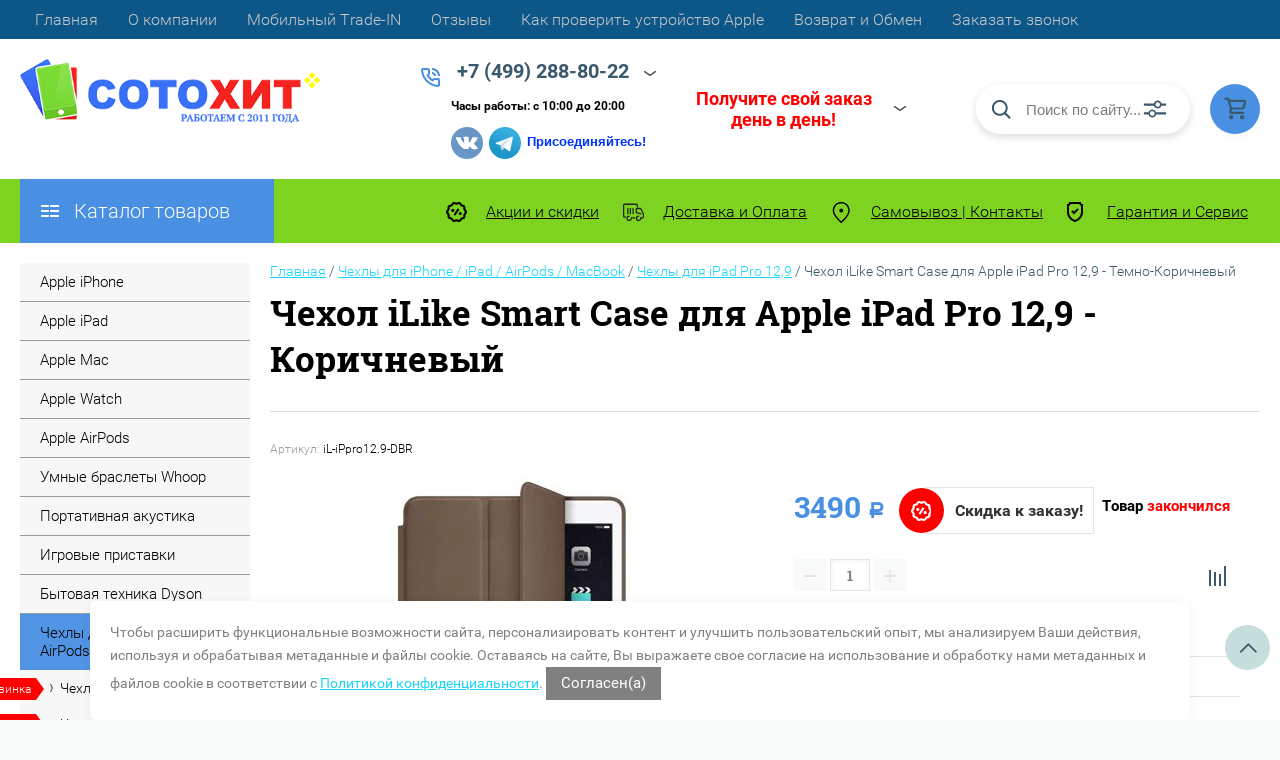

--- FILE ---
content_type: text/html; charset=utf-8
request_url: https://sotohit.ru/internet-magazin2/product/chekhol-ilike-smart-case-dlya-apple-ipad-pro-12-9-korichnevy
body_size: 56690
content:

	<!DOCTYPE html>
<html lang="ru">
<head>
	<meta charset="UTF-8">
	<meta name="robots" content="all"/>
		<meta name="description" content="Купить Чехол iLike Smart Case для Apple iPad Pro 12,9 - Коричневый - CОТОХИТ.РФ +7(495)188-80-22 г.Москва">
	<meta name="keywords" content="Купить Чехол iLike Smart Case для Apple iPad Pro 12,9 - Коричневый - CОТОХИТ.РФ +7(495)188-80-22 г.Москва">
	<meta name="SKYPE_TOOLBAR" content="SKYPE_TOOLBAR_PARSER_COMPATIBLE">
	<meta name="viewport" content="width=device-width, initial-scale=1.0, maximum-scale=1.0, user-scalable=no">
	<meta name="format-detection" content="telephone=no">
	<meta http-equiv="x-rim-auto-match" content="none">
	<title>Купить Чехол iLike Smart Case для Apple iPad Pro 12,9 - Коричневый - CОТОХИТ.РФ +7(495)188-80-22 г.Москва</title>
	 
	<script src="/g/libs/jquery/1.10.2/jquery.min.js"></script>
	<script src="/g/templates/shop2/2.83.2/js/jquery.columnizer.min.js"></script>
	<script src="/g/templates/shop2/2.83.2/js/resizeController.js"></script>
	<script src="/g/templates/shop2/2.83.2/js/modernizr.custom.js"></script>
	<script src="/g/libs/jquery-bgdsize/jquery.bgdsize.js" charset="utf-8"></script>
			<link rel="stylesheet" href="/g/css/styles_articles_tpl.css">
<meta name="cmsmagazine" content="86368d8963b4f0f96b434aafa426cd49" />
<meta name="google-site-verification" content="V-ltoVWLnV8d5lSvAXlWpIWABJ654lZ-kFfmMFzeGWo" />

            <!-- 46b9544ffa2e5e73c3c971fe2ede35a5 -->
            <script src='/shared/s3/js/lang/ru.js'></script>
            <script src='/shared/s3/js/common.min.js'></script>
        <link rel='stylesheet' type='text/css' href='/shared/s3/css/calendar.css' /><link rel='stylesheet' type='text/css' href='/shared/highslide-4.1.13/highslide.min.css'/>
<script type='text/javascript' src='/shared/highslide-4.1.13/highslide-full.packed.js'></script>
<script type='text/javascript'>
hs.graphicsDir = '/shared/highslide-4.1.13/graphics/';
hs.outlineType = null;
hs.showCredits = false;
hs.lang={cssDirection:'ltr',loadingText:'Загрузка...',loadingTitle:'Кликните чтобы отменить',focusTitle:'Нажмите чтобы перенести вперёд',fullExpandTitle:'Увеличить',fullExpandText:'Полноэкранный',previousText:'Предыдущий',previousTitle:'Назад (стрелка влево)',nextText:'Далее',nextTitle:'Далее (стрелка вправо)',moveTitle:'Передвинуть',moveText:'Передвинуть',closeText:'Закрыть',closeTitle:'Закрыть (Esc)',resizeTitle:'Восстановить размер',playText:'Слайд-шоу',playTitle:'Слайд-шоу (пробел)',pauseText:'Пауза',pauseTitle:'Приостановить слайд-шоу (пробел)',number:'Изображение %1/%2',restoreTitle:'Нажмите чтобы посмотреть картинку, используйте мышь для перетаскивания. Используйте клавиши вперёд и назад'};</script>
<link rel="icon" href="/favicon.jpg" type="image/jpeg">

<link rel='stylesheet' type='text/css' href='/t/images/__csspatch/11/patch.css'/>

<!--s3_require-->
<link rel="stylesheet" href="/g/basestyle/1.0.1/user/user.css" type="text/css"/>
<link rel="stylesheet" href="/g/basestyle/1.0.1/user/user.blue.css" type="text/css"/>
<script type="text/javascript" src="/g/basestyle/1.0.1/user/user.js" async></script>
<!--/s3_require-->
	



	<link rel="stylesheet" type="text/css" href="/g/shop2v2/default/css/theme.less.css">
	<script type="text/javascript" src="/g/printme.js"></script>
	<script type="text/javascript" src="/g/shop2v2/default/js/tpl.js"></script>
	<script type="text/javascript" src="/g/shop2v2/default/js/baron.min.js"></script>

		<script type="text/javascript" src="/t/v2042/images/js/shop2.2_local.js"></script>

<script type="text/javascript">shop2.init({"productRefs": {"1011487409":{"param":{"40236409":["1135169209"]},"dostavka":{"da5d3f5408c040d9b9dd79cd371e04b7":["1135169209"]},"dop_informacia":{"d31e497502f94151138b2dff8d5c0fa0":["1135169209"]}}},"apiHash": {"getPromoProducts":"e3507621ad8cb5116afd343716889625","getSearchMatches":"8bd778ad26b73c1f0e8a0129f5da592f","getFolderCustomFields":"b48923139a3c0c20cc33197810763ee1","getProductListItem":"dee737c536c1cb6855a1f86647e2fa2c","cartAddItem":"365e273c8332be6697ab6d5e0697a12a","cartRemoveItem":"ab8a5523cb72f0ad4a4dc972c46b1cb6","cartUpdate":"dd0e8f54fb1aa29111fc64a8c9e4be30","cartRemoveCoupon":"d925f8677b072af0f1f82e8abcb8097b","cartAddCoupon":"3599c0ba030e0e5939f66ac0160b7412","deliveryCalc":"4ff575e5e9480cba15b56830087a0df2","printOrder":"594df0c1154fb360346b55e7f2784d69","cancelOrder":"b4a246ed31089483faa17e5949b06c11","cancelOrderNotify":"2338dc60bac712bc5c14a9e5d95750aa","repeatOrder":"e063949c4652143e500d9e5490f605f0","paymentMethods":"54bb805ec895e1e5c233b6176f5817d9","compare":"3d37c8c600d0815ba2fbb9ce73ba1e59"},"hash": null,"verId": 747160,"mode": "product","step": "","uri": "/internet-magazin2","IMAGES_DIR": "/d/","my": {"show_sections":"1","lazy_load_subpages":"1","special_alias":"\u0421\u043f\u0435\u0446\u043f\u0440\u0435\u0434\u043b\u043e\u0436\u0435\u043d\u0438\u0435","new_alias":"\u041d\u043e\u0432\u0438\u043d\u043a\u0430","price_fa_rouble":"1","search_price_max":"1000000","hide_product_simple_options":"1","hide_product_price_options":"1","hide_filter_options":"1","small_images_width":"148","buy_mod":"1","hide_cart_table_options":"1","show_amount_sort":"1","show_rating_sort":"1","params":"\u0425\u0430\u0440\u0430\u043a\u0442\u0435\u0440\u0438\u0441\u0442\u0438\u043a\u0438","description":"\u0425\u0430\u0440\u0430\u043a\u0442\u0435\u0440\u0438\u0441\u0442\u0438\u043a\u0438"},"cf_margin_price_enabled": 0,"maps_yandex_key":"","maps_google_key":""});shop2.delivery.deligate = true;</script>
<style type="text/css">.product-item-thumb {width: 200px;}.product-item-thumb .product-image, .product-item-simple .product-image {height: 180px;width: 200px;}.product-item-thumb .product-amount .amount-title {width: 104px;}.product-item-thumb .product-price {width: 150px;}.shop2-product .product-side-l {width: 450px;}.shop2-product .product-image {height: 390px;width: 450px;}.shop2-product .product-thumbnails li {width: 140px;height: 140px;}</style>	<link rel="stylesheet" href="/t/v2042/images/theme0/uikit/uikit.scss.css">
	<link rel="stylesheet" href="/t/v2042/images/css/site_addons.scss.css">
	<link rel="stylesheet" href="/t/v2042/images/css/seo_addons.scss.css">
	<script src="/t/v2042/images/js/site_addons.js" charset="utf-8"></script>
	
	<script src="/g/templates/shop2/2.27.2/js/jquery.popover.js"></script>
	<script src="/g/s3/misc/includeform/0.0.3/s3.includeform.js"></script>
	<script src="/t/v2042/images/js/cart_popup.js"></script>
	<script src="/t/v2042/images/js/seo_addons.js"></script>
	
			<link rel="stylesheet" href="/t/v2042/images/theme7/uikit/uikit.scss.css">
	    <link rel="stylesheet" href="/t/v2042/images/theme7/theme.scss.css">
			
		
		<link rel="stylesheet" href="/t/v2042/images/site.addons.css" />
	
	<link rel="stylesheet" href="/t/v2042/images/site.addons.scss.css">
	<script src="/t/v2042/images/site.addons.js"></script>
	<link rel="stylesheet" href="/g/libs/remodal/css/remodal.css">
	<link rel="stylesheet" href="/g/libs/remodal/css/remodal-default-theme.css">
	<script src="/g/libs/remodal/js/remodal.js" charset="utf-8"></script>
	<script src="/t/v2042/images/js/addon_site.js"></script>
	<link rel="stylesheet" href="/t/v2042/images/css/addon_site.scss.css">
	<link rel="stylesheet" href="/t/v2042/images/css/site_addons2.scss.css?test=122">
	<link rel="stylesheet" href="/t/v2042/images/css/addon_style.scss.css">
</head>
<body data-a=", thumbs">

	<svg style="display: none;" id="site-svg-sprite">
	<symbol id="phone" viewBox="0 0 20 20">
		<path d="M16.984,18.997 L16.849,18.993 C7.832,18.423 0.604,11.183 0.035,2.152 C-0.001,1.585 0.196,1.028 0.575,0.624 C0.952,0.222 1.470,-0.000 2.032,-0.000 L6.999,-0.000 C8.102,-0.000 8.999,0.899 8.999,2.003 L8.999,5.594 C8.999,6.121 8.786,6.638 8.413,7.011 L7.916,7.509 C8.836,8.954 10.058,10.177 11.502,11.100 L11.999,10.602 C12.377,10.224 12.879,10.015 13.413,10.015 L16.999,10.015 C18.103,10.015 19.000,10.914 19.000,12.018 L19.000,16.994 C19.000,18.117 18.114,18.997 16.984,18.997 ZM16.999,12.018 L13.413,12.018 L11.834,13.600 L11.176,13.235 C8.902,11.977 7.038,10.110 5.784,7.835 L5.420,7.176 L6.999,5.594 L6.999,2.003 L2.032,2.003 C2.537,10.052 8.961,16.487 16.975,16.994 L16.984,17.995 L16.984,16.994 C17.002,16.994 17.010,16.990 17.010,16.990 L16.999,12.018 ZM12.999,8.012 C12.999,6.908 12.103,6.009 11.000,6.009 L11.000,4.006 C13.205,4.006 14.999,5.803 14.999,8.012 L12.999,8.012 ZM11.000,2.003 L11.000,-0.000 C15.411,-0.000 19.000,3.594 19.000,8.012 L16.999,8.012 C16.999,4.698 14.308,2.003 11.000,2.003 Z"/>
	</symbol>
	<symbol id="lk" viewBox="0 0 16 20">
		<path d="M-0.000,20.000 L-0.000,13.240 C0.264,13.076 0.539,12.925 0.816,12.778 C2.918,11.656 5.370,11.000 8.000,11.000 C10.630,11.000 13.082,11.656 15.184,12.778 C15.461,12.925 15.735,13.076 16.000,13.240 L16.000,20.000 L-0.000,20.000 ZM14.000,14.416 C12.166,13.489 10.098,13.000 8.000,13.000 C5.901,13.000 3.832,13.489 2.000,14.416 L2.000,18.000 L14.000,18.000 L14.000,14.416 ZM8.000,10.000 C5.239,10.000 3.000,7.761 3.000,5.000 C3.000,2.238 5.239,-0.000 8.000,-0.000 C10.761,-0.000 13.000,2.238 13.000,5.000 C13.000,7.761 10.761,10.000 8.000,10.000 ZM8.000,2.000 C6.346,2.000 5.000,3.345 5.000,5.000 C5.000,6.654 6.346,8.000 8.000,8.000 C9.654,8.000 11.000,6.654 11.000,5.000 C11.000,3.345 9.654,2.000 8.000,2.000 Z"/>
	</symbol>
	<symbol id="search" viewBox="0 0 20 20">
		<path d="M19.875,18.586 L15.027,13.738 C16.072,12.396 16.700,10.716 16.700,8.889 C16.700,4.521 13.146,0.967 8.778,0.967 C4.410,0.967 0.856,4.521 0.856,8.889 C0.856,13.257 4.410,16.811 8.778,16.811 C10.605,16.811 12.286,16.182 13.628,15.139 L18.475,19.986 L19.875,18.586 ZM8.778,14.831 C5.501,14.831 2.837,12.165 2.837,8.889 C2.837,5.612 5.501,2.947 8.778,2.947 C12.054,2.947 14.719,5.612 14.719,8.889 C14.719,12.165 12.054,14.831 8.778,14.831 Z"/>
	</symbol>
	<symbol id="extend-search" viewBox="0 0 23 17">
		<path d="M22.452,14.119 L12.488,14.119 C12.012,15.779 10.533,16.999 8.761,16.999 C6.989,16.999 5.510,15.779 5.034,14.119 L0.547,14.119 C0.245,14.119 -0.001,13.868 -0.001,13.558 L-0.001,12.433 C-0.001,12.123 0.245,11.872 0.547,11.872 L5.034,11.872 C5.510,10.211 6.989,8.991 8.761,8.991 C10.533,8.991 12.012,10.211 12.488,11.872 L22.452,11.872 C22.754,11.872 22.999,12.123 22.999,12.433 L22.999,13.558 C22.999,13.868 22.754,14.119 22.452,14.119 ZM8.761,10.642 C7.495,10.642 6.468,11.696 6.468,12.995 C6.468,14.295 7.495,15.348 8.761,15.348 C10.028,15.348 11.055,14.295 11.055,12.995 C11.055,11.696 10.028,10.642 8.761,10.642 ZM22.452,5.128 L17.964,5.128 C17.488,6.788 16.009,8.008 14.238,8.008 C12.465,8.008 10.987,6.788 10.511,5.128 L0.547,5.128 C0.245,5.128 -0.001,4.876 -0.001,4.566 L-0.001,3.441 C-0.001,3.131 0.245,2.880 0.547,2.880 L10.511,2.880 C10.986,1.220 12.465,-0.000 14.238,-0.000 C16.009,-0.000 17.488,1.220 17.964,2.880 L22.452,2.880 C22.754,2.880 22.999,3.131 22.999,3.441 L22.999,4.566 C22.999,4.876 22.754,5.128 22.452,5.128 ZM14.238,1.721 C13.008,1.721 12.013,2.743 12.013,4.004 C12.013,5.265 13.008,6.287 14.238,6.287 C15.466,6.287 16.462,5.265 16.462,4.004 C16.462,2.743 15.466,1.721 14.238,1.721 Z"/>
	</symbol>
	<symbol id="cart" viewBox="0 0 21 21">
		<path d="M20.636,4.599 L19.192,9.584 C18.946,10.434 18.146,11.029 17.249,11.029 L7.685,11.029 L7.179,13.023 L11.948,13.023 L12.959,13.023 L19.022,13.023 L19.022,15.018 L12.959,15.018 L11.948,15.018 L7.179,15.018 C6.553,15.018 5.972,14.738 5.587,14.251 C5.201,13.763 5.067,13.140 5.219,12.540 L5.849,10.055 L3.425,1.990 L0.833,1.990 L0.833,-0.004 L3.425,-0.004 C4.314,-0.004 5.111,0.583 5.362,1.425 L5.552,2.056 L18.693,2.056 C19.333,2.056 19.921,2.345 20.306,2.849 C20.691,3.354 20.812,3.991 20.636,4.599 ZM6.151,4.050 L7.650,9.035 L17.249,9.035 L18.693,4.050 L6.151,4.050 ZM6.896,16.014 C8.012,16.014 8.917,16.907 8.917,18.008 C8.917,19.110 8.012,20.003 6.896,20.003 C5.780,20.003 4.875,19.110 4.875,18.008 C4.875,16.907 5.780,16.014 6.896,16.014 ZM17.000,16.014 C18.117,16.014 19.022,16.907 19.022,18.008 C19.022,19.110 18.117,20.003 17.000,20.003 C15.884,20.003 14.980,19.110 14.980,18.008 C14.980,16.907 15.884,16.014 17.000,16.014 Z"/>
	</symbol>
	<symbol id="menu" viewBox="0 0 17 12">
		<path d="M9.000,12.000 L9.000,10.000 L17.000,10.000 L17.000,12.000 L9.000,12.000 ZM9.000,5.000 L17.000,5.000 L17.000,7.000 L9.000,7.000 L9.000,5.000 ZM9.000,-0.000 L17.000,-0.000 L17.000,2.000 L9.000,2.000 L9.000,-0.000 ZM-0.000,10.000 L7.000,10.000 L7.000,12.000 L-0.000,12.000 L-0.000,10.000 ZM-0.000,5.000 L7.000,5.000 L7.000,7.000 L-0.000,7.000 L-0.000,5.000 ZM-0.000,-0.000 L7.000,-0.000 L7.000,2.000 L-0.000,2.000 L-0.000,-0.000 Z"/>
		<path d="M9.000,12.000 L9.000,10.000 L17.000,10.000 L17.000,12.000 L9.000,12.000 ZM9.000,5.000 L17.000,5.000 L17.000,7.000 L9.000,7.000 L9.000,5.000 ZM9.000,-0.000 L17.000,-0.000 L17.000,2.000 L9.000,2.000 L9.000,-0.000 ZM-0.000,10.000 L7.000,10.000 L7.000,12.000 L-0.000,12.000 L-0.000,10.000 ZM-0.000,5.000 L7.000,5.000 L7.000,7.000 L-0.000,7.000 L-0.000,5.000 ZM-0.000,-0.000 L7.000,-0.000 L7.000,2.000 L-0.000,2.000 L-0.000,-0.000 Z"/>
		<path d="M9.000,12.000 L9.000,10.000 L17.000,10.000 L17.000,12.000 L9.000,12.000 ZM9.000,5.000 L17.000,5.000 L17.000,7.000 L9.000,7.000 L9.000,5.000 ZM9.000,-0.000 L17.000,-0.000 L17.000,2.000 L9.000,2.000 L9.000,-0.000 ZM-0.000,10.000 L7.000,10.000 L7.000,12.000 L-0.000,12.000 L-0.000,10.000 ZM-0.000,5.000 L7.000,5.000 L7.000,7.000 L-0.000,7.000 L-0.000,5.000 ZM-0.000,-0.000 L7.000,-0.000 L7.000,2.000 L-0.000,2.000 L-0.000,-0.000 Z"/>
	</symbol>
		<symbol id="menu2" viewBox="0 0 20 12">
		<path d="M-0.000,-0.000 L20.000,-0.000 L20.000,2.000 L-0.000,2.000 L-0.000,-0.000 Z"/>
		<path d="M-0.000,5.000 L17.000,5.000 L17.000,7.000 L-0.000,7.000 L-0.000,5.000 Z"/>
		<path d="M-0.000,10.000 L14.000,10.000 L14.000,12.000 L-0.000,12.000 L-0.000,10.000 Z"/>
	</symbol>
	<symbol id="form-mail" viewBox="0 0 110 100">
		<path d="M105.840,42.969 L83.550,4.450 C81.092,0.201 75.628,-1.259 71.370,1.193 L4.450,39.742 C0.192,42.194 -1.272,47.645 1.186,51.893 L26.449,95.549 C28.907,99.797 34.370,101.257 38.628,98.805 L105.549,60.257 C109.807,57.804 111.271,52.353 108.813,48.105 L105.840,42.969 ZM72.963,7.124 L58.401,48.378 C57.450,51.078 54.709,52.654 51.893,52.130 L8.801,44.084 L72.963,7.124 ZM30.981,91.520 L6.804,49.741 L40.511,56.036 L30.981,91.520 ZM36.722,93.055 L46.370,57.130 L50.801,57.958 C53.660,58.492 56.478,57.958 58.823,56.607 C61.168,55.256 63.041,53.088 64.006,50.349 L65.502,46.108 L101.511,55.735 L36.722,93.055 ZM103.050,50.007 L67.482,40.498 L78.872,8.227 L103.050,50.007 Z"/>
	</symbol>
	<symbol id="close" viewBox="0 0 20 20">
		<path d='M12.392,9.458 L19.143,16.263 C19.735,16.859 19.735,17.829 19.143,18.426 C18.857,18.715 18.475,18.874 18.070,18.874 C17.665,18.874 17.284,18.715 16.998,18.426 L10.246,11.621 L3.495,18.425 C3.209,18.714 2.828,18.873 2.423,18.873 C2.017,18.873 1.636,18.714 1.350,18.425 C0.758,17.828 0.758,16.859 1.350,16.263 L8.101,9.458 L1.350,2.653 C0.758,2.057 0.758,1.088 1.350,0.491 C1.923,-0.087 2.922,-0.087 3.495,0.491 L10.246,7.296 L16.998,0.491 C17.570,-0.087 18.570,-0.087 19.143,0.491 C19.735,1.087 19.735,2.057 19.143,2.653 L12.392,9.458 Z'/>
	</symbol>
	<symbol id="arrow-top" viewBox="0 0 25 14">
		<path d="M2.723,13.989 L0.984,12.219 L13.097,0.001 L24.998,12.134 L23.259,13.905 L13.097,3.540 L2.723,13.989 Z"/>
	</symbol>
	<symbol id="stock" viewBox="0 0 120 120">
		<path d="M117.063,41.459 L113.498,51.504 C113.500,51.519 113.503,51.533 113.506,51.548 L119.999,60.000 L113.506,68.450 C113.504,68.465 113.500,68.480 113.498,68.495 L117.063,78.540 L108.263,84.579 C108.260,84.585 108.257,84.591 108.254,84.597 L108.541,95.266 L98.314,98.288 C98.305,98.296 98.297,98.305 98.288,98.313 L95.267,108.540 L84.598,108.254 C84.592,108.257 84.586,108.260 84.580,108.263 L78.541,117.063 L68.495,113.498 C68.480,113.500 68.465,113.504 68.450,113.506 L59.999,120.000 L51.549,113.506 C51.534,113.504 51.519,113.500 51.504,113.498 L41.458,117.063 L35.419,108.263 C35.413,108.260 35.407,108.257 35.401,108.254 L24.732,108.540 L21.710,98.313 C21.702,98.305 21.694,98.296 21.685,98.288 L11.458,95.266 L11.745,84.597 C11.742,84.591 11.739,84.585 11.736,84.579 L2.936,78.540 L6.501,68.495 C6.498,68.480 6.495,68.465 6.493,68.450 L-0.001,60.000 L6.493,51.548 C6.495,51.533 6.499,51.519 6.501,51.504 L2.936,41.459 L11.737,35.418 C11.739,35.413 11.742,35.407 11.745,35.402 L11.458,24.732 L21.687,21.709 C21.694,21.702 21.702,21.694 21.710,21.686 L24.732,11.458 L35.402,11.745 C35.407,11.742 35.413,11.739 35.418,11.736 L41.458,2.936 L51.504,6.501 C51.519,6.498 51.533,6.495 51.548,6.493 L59.999,-0.001 L68.451,6.493 C68.465,6.495 68.480,6.498 68.495,6.501 L78.541,2.936 L84.580,11.736 C84.586,11.739 84.591,11.742 84.597,11.745 L95.267,11.458 L98.289,21.686 C98.297,21.694 98.304,21.702 98.312,21.710 L108.541,24.732 L108.254,35.402 C108.257,35.407 108.260,35.413 108.262,35.418 L117.063,41.459 Z"/>
	</symbol>
	<symbol id="more-arrow" viewBox="0 0 12 5">
		<path d="M-0.003,0.705 C-0.003,0.560 0.043,0.416 0.140,0.291 C0.382,-0.023 0.849,-0.092 1.182,0.136 L5.990,3.432 L10.801,0.136 C11.133,-0.092 11.599,-0.023 11.842,0.291 C12.084,0.604 12.011,1.044 11.677,1.272 L6.429,4.869 C6.167,5.048 5.813,5.048 5.551,4.869 L0.304,1.272 C0.103,1.135 -0.003,0.921 -0.003,0.705 L-0.003,0.705 Z"/>
	</symbol>
	<symbol id="icon-login" viewBox="0 0 13 17">
		<path d="M12.750,16.316 C12.723,16.702 12.396,17.002 11.999,17.002 L0.994,17.002 C0.599,17.002 0.271,16.702 0.242,16.318 L0.000,12.848 C-0.086,11.571 0.929,10.099 2.217,9.633 C4.981,8.666 8.019,8.669 10.769,9.631 C12.069,10.098 13.083,11.571 12.991,12.850 L12.750,16.316 ZM10.255,11.012 C7.846,10.170 5.153,10.167 2.732,11.014 C2.006,11.277 1.464,12.179 1.502,12.749 L1.696,15.531 L11.297,15.531 L11.490,12.749 C11.530,12.177 10.990,11.277 10.255,11.012 ZM6.559,7.900 C4.568,7.900 2.949,6.127 2.949,3.947 C2.949,1.767 4.568,-0.007 6.559,-0.007 C8.549,-0.007 10.169,1.767 10.169,3.947 C10.169,6.127 8.549,7.900 6.559,7.900 ZM6.559,1.463 C5.399,1.463 4.454,2.577 4.454,3.947 C4.454,5.317 5.399,6.431 6.559,6.431 C7.719,6.431 8.664,5.317 8.664,3.947 C8.664,2.577 7.719,1.463 6.559,1.463 Z"/>
	</symbol>
	<symbol id="icon-password" viewBox="0 0 12 17">
		<path d="M10.279,6.235 L10.279,4.440 C10.279,1.986 8.375,-0.010 5.965,-0.010 C3.625,-0.010 1.721,1.986 1.721,4.440 L1.721,6.235 C0.777,6.235 0.009,7.040 0.009,8.029 L0.009,15.207 C0.009,16.196 0.777,17.002 1.721,17.002 L10.279,17.002 C11.223,17.002 11.991,16.196 11.991,15.207 L11.991,8.029 C11.991,7.040 11.223,6.235 10.279,6.235 ZM3.432,4.440 C3.432,2.976 4.568,1.784 6.034,1.784 C7.431,1.784 8.567,2.976 8.567,4.440 L8.567,6.235 L3.432,6.235 L3.432,4.440 ZM1.721,15.207 L1.721,8.029 L10.279,8.029 L10.281,15.207 L1.721,15.207 Z"/>
	</symbol>
	<symbol id="facebook" viewBox="0 0 36 36">
		<path fill-rule="evenodd"  fill="rgb(28, 48, 146)" d="M2.000,-0.000 L34.000,-0.000 C35.104,-0.000 36.000,0.895 36.000,2.000 L36.000,33.000 C36.000,34.104 35.104,35.000 34.000,35.000 L2.000,35.000 C0.895,35.000 -0.000,34.104 -0.000,33.000 L-0.000,2.000 C-0.000,0.895 0.895,-0.000 2.000,-0.000 Z"/> <path fill-rule="evenodd"  fill="rgb(255, 255, 255)" d="M22.998,9.355 C21.993,9.152 21.220,8.999 20.162,8.999 C17.120,8.999 15.908,10.426 15.908,12.976 L15.908,14.837 L14.000,14.837 L14.000,17.846 L15.908,17.846 L15.908,26.999 L19.621,26.999 L19.621,17.846 L22.328,17.846 L22.586,14.837 L19.621,14.837 L19.621,13.384 C19.621,12.568 19.698,12.058 20.885,12.058 C21.323,12.058 22.019,12.135 22.535,12.237 L22.998,9.355 Z"/>
	</symbol>
	<symbol id="checkmark" viewBox="0 0 12 8">
		<path d="M10.712,1.690 L4.757,7.645 C4.739,7.666 4.732,7.692 4.712,7.712 C4.515,7.909 4.257,8.004 3.999,8.001 C3.741,8.004 3.482,7.909 3.285,7.712 C3.266,7.693 3.259,7.667 3.241,7.646 L0.285,4.690 C-0.102,4.303 -0.102,3.674 0.285,3.286 C0.673,2.898 1.302,2.898 1.690,3.286 L3.999,5.595 L9.308,0.286 C9.696,-0.102 10.325,-0.102 10.712,0.286 C11.100,0.674 11.100,1.302 10.712,1.690 Z"/>
	</symbol>
	<symbol id="filter" viewBox="0 0 17 12">
		<path d="M-0.000,1.999 L-0.000,-0.001 L17.000,-0.001 L17.000,1.999 L-0.000,1.999 ZM15.000,6.999 L2.000,6.999 L2.000,4.999 L15.000,4.999 L15.000,6.999 ZM13.000,11.999 L4.000,11.999 L4.000,9.999 L13.000,9.999 L13.000,11.999 Z"/>
	</symbol>
	<symbol id="kamera" viewBox="0 0 24 24">
		<path d="M 11 4 L 9 6 L 7 6 L 7 5 L 4 5 L 4 6 C 2.9 6 2 6.9 2 8 L 2 18 C 2 19.1 2.9 20 4 20 L 20 20 C 21.1 20 22 19.1 22 18 L 22 8 C 22 6.9 21.1 6 20 6 L 19 6 L 17 4 L 11 4 z M 5.5 6.5 C 6.052 6.5 6.5 6.948 6.5 7.5 C 6.5 8.052 6.052 8.5 5.5 8.5 C 4.948 8.5 4.5 8.052 4.5 7.5 C 4.5 6.948 4.948 6.5 5.5 6.5 z M 14 8 C 16.76 8 19 10.24 19 13 C 19 15.76 16.76 18 14 18 C 11.24 18 9 15.76 9 13 C 9 10.24 11.24 8 14 8 z M 14 10 C 12.343146 10 11 11.343146 11 13 C 11 14.656854 12.343146 16 14 16 C 15.656854 16 17 14.656854 17 13 C 17 11.343146 15.656854 10 14 10 z"/>
	</symbol>
	<symbol id="gift" viewBox="0 0 18 20">
		<path d="M16.000,3.999 L13.815,3.999 C13.928,3.680 14.000,3.340 14.000,2.979 C14.000,1.336 12.663,-0.001 10.980,-0.001 C10.216,-0.001 9.525,0.297 8.997,0.771 C8.463,0.297 7.763,-0.001 6.980,-0.001 C5.337,-0.001 4.000,1.336 4.000,3.019 C4.000,3.364 4.070,3.691 4.179,3.999 L2.000,3.999 C0.897,3.999 -0.000,4.896 -0.000,5.999 L-0.000,9.999 C-0.000,10.747 0.417,11.393 1.027,11.736 C1.015,11.822 1.000,11.909 1.000,11.999 L1.000,17.999 C1.000,19.102 1.897,19.999 3.000,19.999 L15.000,19.999 C16.102,19.999 17.000,19.102 17.000,17.999 L17.000,11.999 C17.000,11.909 16.985,11.822 16.973,11.736 C17.582,11.393 18.000,10.747 18.000,9.999 L18.000,5.999 C18.000,4.896 17.102,3.999 16.000,3.999 ZM16.001,9.999 L15.000,9.999 L10.000,9.999 L10.000,5.999 L11.019,5.999 L16.000,5.999 L16.001,9.999 ZM11.019,1.999 C11.560,1.999 12.000,2.439 12.000,3.019 C12.000,3.560 11.560,3.999 11.019,3.999 L10.000,3.999 L10.000,2.979 C10.000,2.439 10.439,1.999 11.019,1.999 ZM6.000,2.979 C6.000,2.439 6.439,1.999 7.019,1.999 C7.560,1.999 8.000,2.439 8.000,2.979 L8.000,3.999 L6.980,3.999 C6.439,3.999 6.000,3.560 6.000,2.979 ZM2.000,5.999 L6.980,5.999 L8.000,5.999 L8.000,9.999 L3.000,9.999 L2.000,9.999 L2.000,5.999 ZM3.000,11.999 L8.000,11.999 L8.000,17.999 L3.000,17.999 L3.000,11.999 ZM10.000,17.999 L10.000,11.999 L15.000,11.999 L15.001,17.999 L10.000,17.999 Z"/>
	</symbol>
	<symbol id="discount" viewBox="0 0 20 20">
		<path d="M19.992,12.170 C19.785,12.427 19.549,12.718 19.489,12.901 C19.422,13.107 19.438,13.478 19.453,13.837 C19.483,14.537 19.520,15.407 18.994,16.125 C18.464,16.846 17.613,17.080 16.928,17.267 C16.583,17.363 16.226,17.460 16.055,17.583 C15.890,17.702 15.680,18.019 15.494,18.299 C15.101,18.890 14.612,19.627 13.745,19.905 C13.525,19.977 13.290,20.012 13.046,20.012 C12.463,20.012 11.916,19.810 11.433,19.631 C11.087,19.504 10.729,19.372 10.500,19.372 C10.270,19.372 9.913,19.504 9.567,19.631 C8.881,19.884 7.996,20.145 7.254,19.905 C6.387,19.626 5.898,18.890 5.505,18.299 C5.319,18.019 5.109,17.702 4.944,17.583 C4.774,17.460 4.417,17.363 4.071,17.267 C3.387,17.080 2.536,16.846 2.006,16.125 C1.480,15.407 1.516,14.536 1.547,13.837 C1.562,13.478 1.578,13.106 1.510,12.900 C1.450,12.717 1.215,12.427 1.008,12.170 C0.559,11.615 -0.000,10.922 -0.000,10.006 C-0.000,9.090 0.559,8.398 1.008,7.841 C1.215,7.585 1.450,7.293 1.510,7.110 C1.578,6.904 1.562,6.533 1.547,6.174 C1.516,5.474 1.480,4.604 2.006,3.887 C2.536,3.165 3.387,2.931 4.071,2.744 C4.417,2.649 4.774,2.551 4.945,2.428 C5.110,2.309 5.320,1.992 5.506,1.713 C5.898,1.121 6.388,0.384 7.255,0.106 C7.998,-0.136 8.881,0.126 9.567,0.380 C9.913,0.507 10.270,0.640 10.500,0.640 C10.729,0.640 11.087,0.507 11.433,0.380 C12.117,0.126 13.002,-0.136 13.745,0.106 C14.613,0.385 15.101,1.121 15.494,1.713 C15.680,1.992 15.890,2.309 16.055,2.428 C16.226,2.551 16.583,2.649 16.929,2.744 C17.613,2.931 18.464,3.165 18.994,3.887 C19.520,4.604 19.483,5.475 19.453,6.174 C19.438,6.533 19.422,6.905 19.489,7.111 C19.549,7.294 19.784,7.585 19.991,7.841 C20.441,8.397 21.000,9.089 21.000,10.006 C21.000,10.921 20.441,11.614 19.992,12.170 ZM18.352,9.142 C18.033,8.746 17.671,8.298 17.492,7.755 C17.308,7.191 17.333,6.604 17.355,6.086 C17.368,5.770 17.392,5.240 17.297,5.111 C17.198,4.977 16.699,4.841 16.369,4.750 C15.867,4.612 15.299,4.456 14.820,4.111 C14.346,3.770 14.024,3.285 13.740,2.857 C13.550,2.571 13.263,2.139 13.097,2.086 C12.842,2.098 12.498,2.208 12.165,2.331 C11.670,2.513 11.107,2.721 10.500,2.721 C9.892,2.721 9.330,2.513 8.834,2.331 C8.501,2.208 8.158,2.081 7.954,2.081 C7.736,2.139 7.450,2.571 7.260,2.857 C6.976,3.285 6.654,3.770 6.180,4.111 C5.701,4.456 5.133,4.612 4.631,4.750 C4.301,4.841 3.802,4.977 3.703,5.111 C3.609,5.241 3.631,5.770 3.645,6.086 C3.667,6.603 3.692,7.191 3.508,7.753 C3.329,8.298 2.967,8.746 2.647,9.142 C2.416,9.428 2.100,9.820 2.100,10.006 C2.100,10.192 2.417,10.583 2.648,10.870 C2.967,11.265 3.329,11.713 3.508,12.257 C3.692,12.820 3.667,13.407 3.645,13.925 C3.631,14.242 3.608,14.771 3.703,14.900 C3.802,15.034 4.301,15.171 4.631,15.261 C5.132,15.399 5.701,15.555 6.180,15.900 C6.654,16.242 6.976,16.726 7.259,17.154 C7.449,17.440 7.736,17.872 7.903,17.926 C8.172,17.945 8.502,17.804 8.834,17.681 C9.330,17.498 9.892,17.291 10.500,17.291 C11.108,17.291 11.670,17.498 12.165,17.681 C12.498,17.804 12.842,17.931 13.046,17.931 C13.080,17.931 13.094,17.927 13.096,17.926 C13.263,17.872 13.550,17.440 13.740,17.154 C14.024,16.726 14.346,16.242 14.819,15.900 C15.298,15.555 15.867,15.399 16.369,15.261 C16.699,15.171 17.198,15.034 17.296,14.900 C17.391,14.770 17.368,14.242 17.355,13.925 C17.333,13.408 17.308,12.821 17.492,12.259 C17.671,11.713 18.033,11.265 18.352,10.870 C18.583,10.583 18.900,10.192 18.900,10.006 C18.900,9.820 18.583,9.428 18.352,9.142 ZM14.175,13.128 C13.305,13.128 12.600,12.429 12.600,11.567 C12.600,10.705 13.305,10.006 14.175,10.006 C15.045,10.006 15.750,10.705 15.750,11.567 C15.750,12.429 15.045,13.128 14.175,13.128 ZM7.526,12.551 L11.726,6.306 L13.473,7.461 L9.273,13.705 L7.526,12.551 ZM6.825,10.006 C5.955,10.006 5.250,9.307 5.250,8.445 C5.250,7.583 5.955,6.884 6.825,6.884 C7.695,6.884 8.400,7.583 8.400,8.445 C8.400,9.307 7.695,10.006 6.825,10.006 Z"/>
	</symbol>
	<symbol id="compare" viewBox="0 0 17 20">
		<path d="M16.972,18.823 L16.969,20.000 L15.000,20.000 L15.023,14.066 L15.023,13.057 L15.023,0.009 L16.987,0.009 L16.987,13.057 L16.987,14.066 L16.987,18.823 L16.972,18.823 ZM11.969,20.000 L10.000,20.000 L10.023,14.066 L10.023,13.057 L10.023,8.009 L11.987,8.009 L11.987,13.057 L11.987,14.066 L11.987,18.823 L11.972,18.823 L11.969,20.000 ZM6.969,20.000 L5.000,20.000 L5.023,12.066 L5.023,11.058 L5.023,6.009 L6.986,6.009 L6.986,11.058 L6.986,12.066 L6.986,18.823 L6.972,18.823 L6.969,20.000 ZM1.969,20.000 L-0.000,20.000 L0.023,10.066 L0.023,9.057 L0.023,4.009 L1.986,4.009 L1.986,9.057 L1.986,10.066 L1.986,18.823 L1.971,18.823 L1.969,20.000 Z"/>
	</symbol>
	<symbol id="clock" viewBox="0 0 21 21">
		<path d="M10.499,21.000 C4.709,21.000 -0.001,16.289 -0.001,10.499 C-0.001,4.710 4.709,-0.001 10.499,-0.001 C16.289,-0.001 20.999,4.710 20.999,10.499 C20.999,16.289 16.289,21.000 10.499,21.000 ZM10.499,2.100 C5.868,2.100 2.100,5.868 2.100,10.499 C2.100,15.131 5.868,18.900 10.499,18.900 C15.131,18.900 18.899,15.131 18.899,10.499 C18.899,5.868 15.131,2.100 10.499,2.100 ZM8.556,15.000 L6.989,13.444 L9.771,10.444 L9.771,4.999 L11.986,4.999 L11.986,10.444 C11.986,11.027 11.753,11.587 11.337,12.000 L8.556,15.000 Z"/>
	</symbol>
	<symbol id="cart-disabled" viewBox="0 0 21 21">
		<path d="M15.762,6.766 C15.613,6.916 15.415,6.998 15.204,6.999 L20.999,6.999 L19.121,12.584 C18.874,13.434 18.073,14.029 17.174,14.029 L7.590,14.029 L7.084,16.023 L11.862,16.023 L12.875,16.023 L18.951,16.023 L18.951,18.018 L12.875,18.018 L11.862,18.018 L7.084,18.018 C6.456,18.018 5.874,17.738 5.488,17.251 C5.101,16.763 4.967,16.139 5.119,15.540 L5.749,13.055 L3.321,4.990 L0.724,4.990 L0.724,2.996 L3.321,2.996 C4.212,2.996 5.011,3.584 5.263,4.425 L5.999,6.999 L9.790,6.999 C9.579,6.999 9.380,6.916 9.231,6.766 C8.921,6.454 8.921,5.947 9.231,5.636 L11.372,3.484 L9.231,1.333 C8.921,1.021 8.921,0.515 9.231,0.203 C9.532,-0.099 10.056,-0.099 10.356,0.203 L12.496,2.354 L14.637,0.203 C14.937,-0.099 15.462,-0.099 15.762,0.203 C16.072,0.514 16.072,1.021 15.762,1.333 L13.621,3.484 L15.762,5.636 C16.072,5.948 16.072,6.455 15.762,6.766 ZM6.054,7.050 L7.555,12.035 L17.174,12.035 L18.621,7.050 L6.054,7.050 ZM10.356,6.766 C10.207,6.916 10.008,6.999 9.797,6.999 L15.195,6.999 C14.984,6.998 14.786,6.916 14.637,6.766 L12.496,4.615 L10.356,6.766 ZM6.800,19.014 C7.918,19.014 8.825,19.907 8.825,21.008 C8.825,22.110 7.918,23.003 6.800,23.003 C5.681,23.003 4.774,22.110 4.774,21.008 C4.774,19.907 5.681,19.014 6.800,19.014 ZM16.925,19.014 C18.044,19.014 18.951,19.907 18.951,21.008 C18.951,22.110 18.044,23.003 16.925,23.003 C15.807,23.003 14.900,22.110 14.900,21.008 C14.900,19.907 15.807,19.014 16.925,19.014 Z"/> 
	</symbol>
	<symbol id="thumbs" viewBox="0 0 17 17">
		<path d="M10.000,17.000 L10.000,10.000 L17.000,10.000 L17.000,17.000 L10.000,17.000 ZM10.000,-0.000 L17.000,-0.000 L17.000,7.000 L10.000,7.000 L10.000,-0.000 ZM-0.000,10.000 L7.000,10.000 L7.000,17.000 L-0.000,17.000 L-0.000,10.000 ZM-0.000,-0.000 L7.000,-0.000 L7.000,7.000 L-0.000,7.000 L-0.000,-0.000 Z"/>
	</symbol>
	<symbol id="simple" viewBox="0 0 17 17">
		<path d="M-0.000,17.000 L-0.000,14.000 L17.000,14.000 L17.000,17.000 L-0.000,17.000 ZM-0.000,7.000 L17.000,7.000 L17.000,10.000 L-0.000,10.000 L-0.000,7.000 ZM-0.000,-0.000 L17.000,-0.000 L17.000,3.000 L-0.000,3.000 L-0.000,-0.000 Z"/>
	</symbol>
	<symbol id="pricelist" viewBox="0 0 17 17">
		<path d="M-0.000,17.000 L-0.000,15.000 L17.000,15.000 L17.000,17.000 L-0.000,17.000 ZM-0.000,10.000 L17.000,10.000 L17.000,12.000 L-0.000,12.000 L-0.000,10.000 ZM-0.000,5.000 L17.000,5.000 L17.000,7.000 L-0.000,7.000 L-0.000,5.000 ZM-0.000,-0.000 L17.000,-0.000 L17.000,2.000 L-0.000,2.000 L-0.000,-0.000 Z"/>
	</symbol>
	<symbol id="reset" viewBox="0 0 25 25">
		<path d="M848.125,1173.5a9.618,9.618,0,0,0-17.672-5.27l1.289,1.29a7.85,7.85,0,0,1,14.633,3.98H843.75l3.5,3.5,3.5-3.5h-2.625Zm-9.625,7.87a7.87,7.87,0,0,1-7.875-7.87h2.625l-3.5-3.5-3.5,3.5h2.625a9.623,9.623,0,0,0,17.672,5.27l-1.289-1.29A7.838,7.838,0,0,1,838.5,1181.37Z" transform="translate(-826.25 -1163.88)"/>
	</symbol>
	<symbol id="delete" viewBox="0 0 16 21">
		<path d="M-0.000,4.000 L-0.000,2.000 L5.000,2.000 L5.000,1.980 C5.000,0.886 5.886,-0.000 6.980,-0.000 L9.020,-0.000 C10.113,-0.000 11.000,0.886 11.000,1.980 L11.000,2.000 L16.000,2.000 L16.000,4.000 L-0.000,4.000 ZM15.000,19.000 C15.000,20.104 14.104,21.000 13.000,21.000 L3.000,21.000 C1.895,21.000 1.000,20.104 1.000,19.000 L1.000,6.000 L15.000,6.000 L15.000,19.000 ZM13.000,8.000 L11.000,8.000 L11.000,17.000 L9.000,17.000 L9.000,8.000 L7.000,8.000 L7.000,17.000 L5.000,17.000 L5.000,8.000 L3.000,8.000 L3.000,19.000 L13.000,19.000 L13.000,8.000 Z"/>
	</symbol>
	<symbol id="reload" viewBox="0 0 16 16">
		<path d="M15.000,7.500 C15.000,3.364 11.636,-0.000 7.500,-0.000 C7.247,-0.000 6.997,0.013 6.750,0.038 L6.750,1.552 C6.996,1.521 7.245,1.500 7.500,1.500 C10.808,1.500 13.500,4.191 13.500,7.500 C13.500,10.557 11.199,13.083 8.239,13.449 C7.996,13.481 7.750,13.500 7.500,13.500 C4.192,13.500 1.500,10.808 1.500,7.500 C1.500,5.962 2.089,4.565 3.044,3.503 L4.500,5.250 L5.250,0.750 L0.750,0.750 L2.079,2.345 C0.797,3.689 -0.000,5.499 -0.000,7.500 C-0.000,11.635 3.364,15.000 7.500,15.000 C7.753,15.000 8.003,14.987 8.250,14.962 L8.250,14.962 C12.034,14.584 15.000,11.382 15.000,7.500 Z"/>
	</symbol>
	<symbol id="coupon-arrow" viewBox="0 0 18 11">
		<path d="M13.888,9.999 L13.088,9.215 L16.826,5.552 L0.006,5.552 L0.006,4.443 L16.826,4.443 L13.088,0.781 L13.888,-0.003 L18.993,4.998 L13.888,9.999 Z"/>
	</symbol>
	<symbol id="reset-sort" viewBox="0 0 18 11">
		<path d="M7.301,11.999 C5.836,11.999 4.446,11.416 3.385,10.356 C3.159,10.133 2.951,9.888 2.763,9.629 C2.584,9.381 2.630,9.029 2.865,8.840 C3.101,8.652 3.435,8.700 3.613,8.948 C3.766,9.158 3.934,9.357 4.119,9.538 C4.982,10.400 6.112,10.874 7.301,10.874 C9.853,10.874 11.930,8.687 11.930,5.999 C11.930,3.313 9.853,1.127 7.301,1.127 C4.915,1.127 2.969,3.043 2.721,5.486 L3.432,4.815 C3.651,4.607 3.988,4.627 4.186,4.858 C4.384,5.089 4.365,5.445 4.146,5.652 L2.523,7.185 C2.420,7.281 2.293,7.329 2.166,7.329 C2.037,7.329 1.910,7.281 1.809,7.185 L0.186,5.652 C-0.035,5.445 -0.052,5.089 0.145,4.858 C0.342,4.627 0.679,4.607 0.900,4.815 L1.649,5.523 C1.884,2.441 4.314,0.001 7.301,0.001 C10.443,0.001 12.999,2.691 12.999,5.999 C12.999,9.307 10.443,11.999 7.301,11.999 Z"/>
	</symbol>
</svg>	
		
	<div class="site-wrapper uk-flex uk-flex-column addons688" data-kol-block="12">

		<header class="site-header">
			<div class="site-header-top">
				<div class="uk-container uk-container-center">
					<div class="uk-flex uk-flex-between uk-flex-middle">
						
							<span class="catalog-but">Каталог</span>
							<span class="mobile-menu-trigger uk-hidden-large" data-uk-offcanvas="{mode:'slide', target:'#navs-offcanvas'}">
								<span class="svg-icon svg-icon--menu"><svg><use xlink:href="#menu2"></use></svg></span>
							</span>
						
						<ul class="site-nav uk-flex uk-flex-wrap uk-hidden-small uk-hidden-medium"><li id="q111" ><a href="https://sotohit.ru/" >Главная</a></li><li id="q111" ><a href="/about" >О компании</a></li><li id="q111" ><a href="/mobile_trade-in" >Мобильный Trade-IN</a></li><li id="q111" ><a href="http://sotohit.ru/otzyv"  target="_blank">Отзывы</a></li><li id="q111" ><a href="/kak-proverit-ustrojstvo" >Как проверить устройство Apple</a></li><li id="q111" ><a href="/vozvrat-obmen-ili-garantijnyj-remont" >Возврат и Обмен</a></li><li id="q111" ><a href="https://sotohit.ru/obratnyy-zvonok" >Заказать звонок</a></li></ul>						<div class="flex_expander"></div>
						<div class="icons uk-flex">
							<span class="svg-icon svg-icon--lk lk-link uk-hidden-small" data-uk-offcanvas="{mode:'slide', target:'#personal-cabinet-offcanvas'}">
								<svg><use xlink:href="#lk"></use></svg>
								Личный кабинет
							</span>
							<div class="icon-item uk-hidden-medium uk-hidden-large">
								<span href="#personal-cabinet-offcanvas" data-uk-offcanvas="{mode:'slide', target:'#personal-cabinet-offcanvas'}" class="svg-icon svg-icon--lk">
									<svg><use xlink:href="#lk"></use></svg>
								</span>
							</div>
						
							<div class="icon-item uk-hidden-medium uk-hidden-large">
								<span class="svg-icon svg-icon--extend-search" class="extend-search-caller uk-flex-none" data-uk-offcanvas="{ mode : 'slide', target:'#extend-search-offcanvas' }">
									<svg><use xlink:href="#search"></use></svg>
								</span>

							</div>
							<div class="icon-item uk-hidden-medium uk-hidden-large">
								<a href="/internet-magazin2/cart" class="shop2-cart-preview uk-flex-none site-cart svg-icon svg-icon--cart ">
		<svg><use xlink:href="#cart"></use></svg>
</a>							</div>
						</div>
					</div>
				</div>
			</div>

			<div class="site-header-middle">
				<div class="uk-container uk-container-center">
					<div class="uk-flex uk-flex-between uk-flex-center@m">
						<div class="site-name">
							<a href="http://sotohit.ru"><img src="/thumb/2/nOuPbMkt4DcKgnw4E5InFg/468r120/d/logo_1.png" alt=""></a>							<div class="site-contacts mob">
								<div class="svg-icon svg-icon--phone"><svg><use xlink:href="#phone"></use></svg></div>
								<div class="site-phones phon-st">
																														<div>
												<a href="tel:+7 (499) 288-80-22" class="phones-link"><span class="phones-span">+7 (499) 288-80-22</span></a>
											</div>
																											</div>
							</div>
														<div class="site-contacts site-contacts-nbl site-contacts-nbl3">
								<div class="shblock">
									<div class="titlebl"><p style="text-align: center;"><span style="color:#ff0000;"><b>Получите свой заказ день в день!</b></span></p></div>
									<div class="textbl">
										<div class="textbl_block">
											<p><span style="color:#0000ff;"><b>При размещении заказа на доставку до 14:00 - мы доставим его сегодня в течение дня!</b><br />
<br />
<b>А так же Вы можете:<br />
Оформить&nbsp;заказ с&nbsp;экспресс-доставкой и получить&nbsp;его в течение&nbsp;2-х часов.</b></span><br />
<br />
<b><span style="color:#66cc00;">Получить заказ самовывозом из нашего магазина можно до 20:00 - оформив заказ прямо сейчас.</span></b></p>
										</div>
									</div>
								</div>
							</div>
																											</div>

						<div class="uk-flex uk-flex-right@m uk-flex-middle uk-hidden-small">
							<div class="site-contacts">
								<div class="svg-icon svg-icon--phone"><svg><use xlink:href="#phone"></use></svg></div>
								<div class="site-phones phon-st">
																														<div>
												<a href="tel:+7 (499) 288-80-22" class="phones-link"><span class="phones-span">+7 (499) 288-80-22</span></a>
											</div>
																											</div>
								<div class="con_top"><p><strong><span style="font-size: 12px; display: block; padding-top: 6px;">Часы работы: с 10:00 до 20:00<br />
<br />
<a href="https://vk.com/sotohit" target="_blank"><img alt="Vkontakte_1__4" class="" src="/d/fgs16_vkontakte_1_4.svg" style="border-width: 0px; width: 32px; height: 32px;" title="" /></a>&nbsp; <a href="https://t.me/sotohitru" target="_blank"><img alt="Telegram" src="/d/fgs16_telegram.svg" style="border-width: 0px; width: 32px; height: 32px;" title="" /></a>&nbsp;&nbsp;<span style="color:#0033ff;"><span style="font-size:10pt;"><span style="font-family: Arial, Helvetica, sans-serif; padding-top: 6px;">Присоединяйтесь!</span></span></span></span></strong></p></div>
								<div class="windows-block">
									<div class="wimdows-phones">
																																								</div>
									<div class="block-address">г.Москва, ул.Багратионовский проезд 7, корп.3, ТЦ &quot;Горбушкин двор&quot;, 1-й этаж, павильон B1-035. Часы работы: с 10:00 до 20:00 ежедневно.</div>
								</div>
																<div class="site-contacts site-contacts-nbl site-contacts-nbl2">
									<div class="shblock">
										<div class="titlebl"><p style="text-align: center;"><span style="color:#ff0000;"><b>Получите свой заказ день в день!</b></span></p></div>
										<div class="textbl">
											<div class="textbl_block">
												<p><span style="color:#0000ff;"><b>При размещении заказа на доставку до 14:00 - мы доставим его сегодня в течение дня!</b><br />
<br />
<b>А так же Вы можете:<br />
Оформить&nbsp;заказ с&nbsp;экспресс-доставкой и получить&nbsp;его в течение&nbsp;2-х часов.</b></span><br />
<br />
<b><span style="color:#66cc00;">Получить заказ самовывозом из нашего магазина можно до 20:00 - оформив заказ прямо сейчас.</span></b></p>
											</div>
										</div>
									</div>
								</div>
															</div>
														<div class="site-contacts site-contacts-nbl site-contacts-nbl1">
								<div class="shblock">
									<div class="titlebl"><p style="text-align: center;"><span style="color:#ff0000;"><b>Получите свой заказ день в день!</b></span></p></div>
									<div class="textbl">
										<div class="textbl_block">
											<p><span style="color:#0000ff;"><b>При размещении заказа на доставку до 14:00 - мы доставим его сегодня в течение дня!</b><br />
<br />
<b>А так же Вы можете:<br />
Оформить&nbsp;заказ с&nbsp;экспресс-доставкой и получить&nbsp;его в течение&nbsp;2-х часов.</b></span><br />
<br />
<b><span style="color:#66cc00;">Получить заказ самовывозом из нашего магазина можно до 20:00 - оформив заказ прямо сейчас.</span></b></p>
										</div>
									</div>
								</div>
							</div>
														<div class="site-search uk-flex-1 site-search-nbl">
																<script>
	var shop2SmartSearchSettings = {
		shop2_currency: 'руб.'
	}
</script>


<div id="search-app"  v-on-clickaway="resetData">

	<form action="/internet-magazin2/search" enctype="multipart/form-data" id="smart-search-block" class="search-block folders-panel__search-form">
		<div class="svg-icon svg-icon--search"><svg><use xlink:href="#search"></use></svg></div>
		<input type="hidden" name="gr_smart_search" value="1">
		<input autocomplete="off" placeholder="Поиск по сайту..." v-model="search_query" v-on:keyup="searchStart" type="text" name="search_text" class="search-block__input folders-panel__search-input" id="shop2-name">
		<span class="svg-icon svg-icon--extend-search" class="extend-search-caller" data-uk-offcanvas="mode : 'slide',target:'#extend-search-offcanvas'"><svg><use xlink:href="#extend-search"></use></svg></span>
		<button type="submit" class="search-block__btn folders-panel__search-btn uk-button uk-button-large">Найти</button>
	<re-captcha data-captcha="recaptcha"
     data-name="captcha"
     data-sitekey="6LddAuIZAAAAAAuuCT_s37EF11beyoreUVbJlVZM"
     data-lang="ru"
     data-rsize="invisible"
     data-type="image"
     data-theme="light"></re-captcha></form>
	<div class="clear"></div>
	<div id="search-result"  v-if="(foundsProduct + foundsFolders + foundsVendors) > 0" v-cloak>
		<div class="search-result-top">
			<div class="search-result-left">
				<div class="result-products" v-if="foundsProduct > 0">
					<div class="products-search-title">Товары <span>{{foundsProduct}}</span></div>
					<div class="product-items">
						<div class="product-item" v-for='product in products'>
							<div class="product-image" v-if="product.image_url">
								<a v-bind:href="'/'+product.alias">
									<img v-bind:src="product.image_url" v-bind:alt="product.name" v-bind:title="product.name">
								</a>
							</div>
							
							<div class="product-image no-image" v-else>
								<a v-bind:href="'/'+product.alias"></a>
							</div>
							
							<div class="product-text">
								<div class="product-name"><a v-bind:href="'/'+product.alias">{{product.name}}</a></div>
								<div class="product-text-price">
									<span class="price-old" v-if="product.price_old > 0">{{product.price_old}} {{shop2SmartSearchSettings.shop2_currency}}</span>
									<span class="price">{{product.price}} {{shop2SmartSearchSettings.shop2_currency}}</span>
								</div>
							</div>
						</div>
					</div>
				</div>
			</div>
			<div class="search-result-right">
				<div class="result-folders" v-if="foundsFolders > 0">
					<div class="folders-search-title">Категории <span>{{foundsFolders}}</span></div>
					<div class="folder-item" v-for="folder in foldersSearch">
						<a v-bind:href="'/'+folder.alias" class="found-folder">{{folder.folder_name}}</a>
					</div>
				</div>
				<div class="result-vendors" v-if="foundsVendors > 0">	
					<div class="vendor-search-title">Производители <span>{{foundsVendors}}</span></div>
					<div class="vendor-items">
						<div class="vendors-item" v-for="vendor in vendorsSearch">
							<a v-bind:href="vendor.alias" class="found-vendor">{{vendor.name}}</a>
						</div>
					</div>
				</div>
			</div>
		</div>
		<div class="search-result-bottom">
			<span class="search-result-btn"><span>Все результаты</span></span>
		</div>
	</div>
</div>



<script> 
var shop2SmartSearch = {
		folders: [{"folder_id":"80321606","folder_name":"","tree_id":"2714606","_left":"1","_right":"350","_level":"0","hidden":"0","items":1,"alias":"internet-magazin2\/folder\/77391606","page_url":"\/internet-magazin2","image_id":"0","big_image_id":"0","flash_id":"0","exporter:share\/yandex_market":1,"exporter:folders:share\/yandex_market":0,"exporter:share\/yandex_products":1},{"folder_id":"80322206","folder_name":"Apple iPhone","tree_id":"2714606","_left":"2","_right":"51","_level":"1","hidden":"0","items":85,"alias":"internet-magazin2\/folder\/77388006","page_url":"\/internet-magazin2","exporter:share\/google_merchant":1,"exporter:share\/yandex_market":1,"main_pic":null,"main_pic2":null,"show_block":false,"hide_block":false,"flgs":"","folder_items":"","folder_items_name":"","exporter:folders:share\/yandex_market":"0"},{"folder_id":"338602113","folder_name":"iPhone 17","tree_id":"2714606","_left":"3","_right":"4","_level":"2","hidden":"0","items":13,"alias":"internet-magazin2\/folder\/iphone-17","page_url":"\/internet-magazin2","exporter:share\/google_merchant":1,"exporter:share\/yandex_market":1,"main_pic":{"image_id":"5545142113","filename":"iphone_17_promo.png","ver_id":747160,"image_width":"1728","image_height":"1188","ext":"png"},"main_pic2":{"image_id":"5545142513","filename":"iphone_17.png","ver_id":747160,"image_width":"670","image_height":"734","ext":"png"},"show_block":1,"hide_block":1,"flgs":"\u041d\u043e\u0432\u0438\u043d\u043a\u0430","folder_items":"","folder_items_name":"","exporter:folders:share\/yandex_market":"0"},{"folder_id":"338504513","folder_name":"iPhone Air","tree_id":"2714606","_left":"5","_right":"6","_level":"2","hidden":"0","items":8,"alias":"internet-magazin2\/folder\/iphone-air","page_url":"\/internet-magazin2","exporter:share\/google_merchant":1,"exporter:share\/yandex_market":1,"main_pic":{"image_id":"5544334913","filename":"iphone_air_promo.png","ver_id":747160,"image_width":"1592","image_height":"1180","ext":"png"},"main_pic2":{"image_id":"5544085113","filename":"iphone_air_2025.png","ver_id":747160,"image_width":"682","image_height":"738","ext":"png"},"show_block":1,"hide_block":1,"flgs":"\u041d\u043e\u0432\u0438\u043d\u043a\u0430","folder_items":"","folder_items_name":"","exporter:folders:share\/yandex_market":"0"},{"folder_id":"338402113","folder_name":"iPhone 17 Pro","tree_id":"2714606","_left":"7","_right":"10","_level":"2","hidden":"0","items":18,"alias":"internet-magazin2\/folder\/iphone-17-pro","page_url":"\/internet-magazin2","exporter:share\/google_merchant":1,"exporter:share\/yandex_market":1,"main_pic":{"image_id":"5543153513","filename":"iphone_17_pro_all_colors.png","ver_id":747160,"image_width":"1574","image_height":"1106","ext":"png"},"main_pic2":{"image_id":"5545881113","filename":"iphone_17_pro_promo1.png","ver_id":747160,"image_width":"1032","image_height":"1188","ext":"png"},"show_block":1,"hide_block":1,"flgs":"\u041d\u043e\u0432\u0438\u043d\u043a\u0430","folder_items":"","folder_items_name":"","exporter:folders:share\/yandex_market":"0"},{"folder_id":"338433113","folder_name":"iPhone 17 Pro Max","tree_id":"2714606","_left":"11","_right":"12","_level":"2","hidden":"0","items":18,"alias":"internet-magazin2\/folder\/iphone-17-pro-max","page_url":"\/internet-magazin2","exporter:share\/google_merchant":1,"exporter:share\/yandex_market":1,"main_pic":{"image_id":"5543599113","filename":"iphone_17_pro_max_all_colors.png","ver_id":747160,"image_width":"1920","image_height":"1072","ext":"png"},"main_pic2":{"image_id":"5543083513","filename":"iphone_17_pro.png","ver_id":747160,"image_width":"650","image_height":"700","ext":"png"},"show_block":1,"hide_block":1,"flgs":"\u041d\u043e\u0432\u0438\u043d\u043a\u0430","folder_items":"","folder_items_name":"","exporter:folders:share\/yandex_market":"0"},{"folder_id":"416815709","folder_name":"iPhone 16e","tree_id":"2714606","_left":"13","_right":"14","_level":"2","hidden":"0","items":2,"alias":"internet-magazin2\/folder\/iphone-16e","page_url":"\/internet-magazin2","exporter:share\/google_merchant":1,"exporter:share\/yandex_market":1,"main_pic":{"image_id":"6214513109","filename":"iphone_16e.png","ver_id":747160,"image_width":"766","image_height":"746","ext":"png"},"main_pic2":{"image_id":"6214513109","filename":"iphone_16e.png","ver_id":747160,"image_width":"766","image_height":"746","ext":"png"},"show_block":1,"hide_block":1,"flgs":"","folder_items":"","folder_items_name":"","exporter:folders:share\/yandex_market":"0"},{"folder_id":"183810709","folder_name":"iPhone 16","tree_id":"2714606","_left":"15","_right":"16","_level":"2","hidden":"0","items":10,"alias":"internet-magazin2\/folder\/iphone-16","page_url":"\/internet-magazin2","exporter:share\/google_merchant":1,"exporter:share\/yandex_market":1,"main_pic":{"image_id":"2847284109","filename":"iphone_16_all_color.png","ver_id":747160,"image_width":"1684","image_height":"1274","ext":"png"},"main_pic2":{"image_id":"2847284109","filename":"iphone_16_all_color.png","ver_id":747160,"image_width":"1684","image_height":"1274","ext":"png"},"show_block":1,"hide_block":1,"flgs":"","folder_items":"","folder_items_name":"","exporter:folders:share\/yandex_market":"0"},{"folder_id":"184814909","folder_name":"iPhone 16 Plus","tree_id":"2714606","_left":"17","_right":"18","_level":"2","hidden":"0","items":3,"alias":"internet-magazin2\/folder\/iphone-16-plus","page_url":"\/internet-magazin2","exporter:share\/google_merchant":1,"exporter:share\/yandex_market":1,"main_pic":{"image_id":"2861857509","filename":"iphone_16_plus.png","ver_id":747160,"image_width":"1126","image_height":"1108","ext":"png"},"main_pic2":{"image_id":"2861857509","filename":"iphone_16_plus.png","ver_id":747160,"image_width":"1126","image_height":"1108","ext":"png"},"show_block":1,"hide_block":1,"flgs":"","folder_items":"","folder_items_name":"","exporter:folders:share\/yandex_market":"0"},{"folder_id":"184926909","folder_name":"iPhone 16 Pro Max","tree_id":"2714606","_left":"23","_right":"24","_level":"2","hidden":"0","items":2,"alias":"internet-magazin2\/iphone-16-pro-max","page_url":"\/internet-magazin2","exporter:share\/google_merchant":1,"exporter:share\/yandex_market":1,"main_pic":{"image_id":"2863696109","filename":"iphone_16_pro_max.png","ver_id":747160,"image_width":"1156","image_height":"1048","ext":"png"},"main_pic2":{"image_id":"2863696109","filename":"iphone_16_pro_max.png","ver_id":747160,"image_width":"1156","image_height":"1048","ext":"png"},"show_block":1,"hide_block":1,"flgs":"","folder_items":"","folder_items_name":"","exporter:folders:share\/yandex_market":"0"},{"folder_id":"28478508","folder_name":"iPhone 15","tree_id":"2714606","_left":"25","_right":"26","_level":"2","hidden":"0","items":4,"alias":"folder\/iphone-15","page_url":"\/internet-magazin2","exporter:share\/google_merchant":1,"exporter:share\/yandex_market":1,"main_pic":{"image_id":"849740508","filename":"iphone_15.jpg","ver_id":747160,"image_width":"523","image_height":"360","ext":"jpg"},"main_pic2":{"image_id":"304760908","filename":"iphone151.png","ver_id":747160,"image_width":"988","image_height":"724","ext":"png"},"show_block":1,"hide_block":1,"flgs":"","folder_items":"","folder_items_name":"","exporter:folders:share\/yandex_market":"0"},{"folder_id":"28482308","folder_name":"iPhone 15 Plus","tree_id":"2714606","_left":"27","_right":"28","_level":"2","hidden":"0","items":3,"alias":"folder\/iphone-15-plus","page_url":"\/internet-magazin2","exporter:share\/google_merchant":1,"exporter:share\/yandex_market":1,"main_pic":{"image_id":"304765508","filename":"iphone_15_plus.png","ver_id":747160,"image_width":"1920","image_height":"1072","ext":"png"},"main_pic2":{"image_id":"304765508","filename":"iphone_15_plus.png","ver_id":747160,"image_width":"1920","image_height":"1072","ext":"png"},"show_block":1,"hide_block":1,"flgs":"","folder_items":"","folder_items_name":"","exporter:folders:share\/yandex_market":"0"},{"folder_id":"105464906","folder_name":"iPhone 14","tree_id":"2714606","_left":"35","_right":"36","_level":"2","hidden":"0","items":1,"alias":"internet-magazin2\/folder\/apple-iphone-14","page_url":"\/internet-magazin2","exporter:share\/google_merchant":1,"exporter:share\/yandex_market":1,"main_pic":{"image_id":"1608640106","filename":"iphone_14_colors.png","ver_id":747160,"image_width":"1598","image_height":"1286","ext":"png"},"main_pic2":{"image_id":"2700268106","filename":"iphone_14_1.png","ver_id":747160,"image_width":"1250","image_height":"688","ext":"png"},"show_block":1,"hide_block":1,"flgs":"","folder_items":"","folder_items_name":"","exporter:folders:share\/yandex_market":"0"},{"folder_id":"83146704","folder_name":"iPhone 13","tree_id":"2714606","_left":"39","_right":"40","_level":"2","hidden":"0","items":3,"alias":"internet-magazin2\/folder\/apple-iphone-13","page_url":"\/internet-magazin2","exporter:share\/google_merchant":1,"exporter:share\/yandex_market":1,"main_pic":{"image_id":"2029830104","filename":"iphone-13-wallpapers-and-model-colors.jpg","ver_id":747160,"image_width":"1600","image_height":"900","ext":"jpg"},"main_pic2":{"image_id":"2700294306","filename":"snimok_ekrana_2022-10-29_v_185056.png","ver_id":747160,"image_width":"1532","image_height":"1510","ext":"png"},"show_block":1,"hide_block":1,"flgs":"","folder_items":"","folder_items_name":"","exporter:folders:share\/yandex_market":"0"},{"folder_id":"241840409","folder_name":"Apple iPad","tree_id":"2714606","_left":"52","_right":"79","_level":"1","hidden":"0","items":28,"alias":"internet-magazin2\/folder\/apple-ipad","page_url":"\/internet-magazin2","exporter:share\/google_merchant":1,"exporter:share\/yandex_market":1,"main_pic":{"image_id":"849613108","filename":"ipad_new_2022.jpg","ver_id":747160,"image_width":"896","image_height":"616","ext":"jpg"},"main_pic2":{"image_id":"849613108","filename":"ipad_new_2022.jpg","ver_id":747160,"image_width":"896","image_height":"616","ext":"jpg"},"show_block":1,"hide_block":false,"flgs":"","folder_items":"","folder_items_name":"","exporter:folders:share\/yandex_market":"0"},{"folder_id":"52068109","folder_name":"iPad Pro 11 \u0438 13 (2025 \/ 2024)","tree_id":"2714606","_left":"53","_right":"54","_level":"2","hidden":"0","items":7,"alias":"internet-magazin2\/folder\/ipad-pro-11-13-2024","page_url":"\/internet-magazin2","exporter:share\/google_merchant":1,"exporter:share\/yandex_market":1,"main_pic":null,"main_pic2":{"image_id":"918016509","filename":"ipad_pro_2024.png","ver_id":747160,"image_width":"1454","image_height":"924","ext":"png"},"show_block":false,"hide_block":1,"flgs":"\u041d\u043e\u0432\u0438\u043d\u043a\u0430","folder_items":"","folder_items_name":"","exporter:folders:share\/yandex_market":"0"},{"folder_id":"61924309","folder_name":"iPad Air 11 \u0438 13 (2025)","tree_id":"2714606","_left":"61","_right":"62","_level":"2","hidden":"0","items":11,"alias":"internet-magazin2\/folder\/ipad-air-2024","page_url":"\/internet-magazin2","exporter:share\/google_merchant":1,"exporter:share\/yandex_market":1,"main_pic":null,"main_pic2":{"image_id":"1032897909","filename":"ipad_air_2024.png","ver_id":747160,"image_width":"1004","image_height":"848","ext":"png"},"show_block":false,"hide_block":1,"flgs":"\u041d\u043e\u0432\u0438\u043d\u043a\u0430","folder_items":"","folder_items_name":"","exporter:folders:share\/yandex_market":"0"},{"folder_id":"432055909","folder_name":"iPad 11 (2025)","tree_id":"2714606","_left":"65","_right":"66","_level":"2","hidden":"0","items":6,"alias":"internet-magazin\/folder\/ipad-11-2025","page_url":"\/internet-magazin2","exporter:share\/google_merchant":1,"exporter:share\/yandex_market":1,"main_pic":null,"main_pic2":{"image_id":"6384448109","filename":"ipad_11_2025.png","ver_id":747160,"image_width":"1016","image_height":"940","ext":"png"},"show_block":false,"hide_block":1,"flgs":"\u041d\u043e\u0432\u0438\u043d\u043a\u0430","folder_items":"","folder_items_name":"","exporter:folders:share\/yandex_market":"0"},{"folder_id":"259225709","folder_name":"iPad mini (A17 Pro) 2024","tree_id":"2714606","_left":"71","_right":"72","_level":"2","hidden":"0","items":2,"alias":"internet-magazin2\/folder\/ipad-mini-a17-pro-2024","page_url":"\/internet-magazin2","exporter:share\/google_merchant":1,"exporter:share\/yandex_market":1,"main_pic":null,"main_pic2":{"image_id":"4054091109","filename":"ipad_mini_a17_pro_2024.png","ver_id":747160,"image_width":"1398","image_height":"1208","ext":"png"},"show_block":false,"hide_block":1,"flgs":"\u041d\u043e\u0432\u0438\u043d\u043a\u0430","folder_items":"","folder_items_name":"","exporter:folders:share\/yandex_market":"0"},{"folder_id":"243518009","folder_name":"Pencil","tree_id":"2714606","_left":"75","_right":"76","_level":"2","hidden":"0","items":2,"alias":"internet-magazin2\/folder\/apple-pencil","page_url":"\/internet-magazin2","exporter:share\/google_merchant":1,"exporter:share\/yandex_market":1,"main_pic":null,"main_pic2":{"image_id":"2700209106","filename":"apple-pencil-2-go-pokoleniya-450x330.jpg","ver_id":747160,"image_width":"450","image_height":"330","ext":"jpg"},"show_block":false,"hide_block":1,"flgs":"","folder_items":"","folder_items_name":"","exporter:folders:share\/yandex_market":"0"},{"folder_id":"180889301","folder_name":"Apple Keyboard","tree_id":"2714606","_left":"77","_right":"78","_level":"2","hidden":"0","items":"10","alias":"internet-magazin2\/folder\/apple-keyboard","page_url":"\/internet-magazin2","exporter:share\/google_merchant":false,"exporter:share\/yandex_market":1,"main_pic":null,"main_pic2":null,"show_block":false,"hide_block":false,"flgs":"","folder_items":"","folder_items_name":"","exporter:folders:share\/yandex_market":"0"},{"folder_id":"48186009","folder_name":"Apple Mac","tree_id":"2714606","_left":"80","_right":"101","_level":"1","hidden":"0","items":21,"alias":"internet-magazin2\/folder\/kompyutery","page_url":"\/internet-magazin2","exporter:share\/google_merchant":1,"exporter:share\/yandex_market":1,"main_pic":{"image_id":"1018824508","filename":"apple_mac.png","ver_id":747160,"image_width":"794","image_height":"798","ext":"png"},"main_pic2":{"image_id":"3319482306","filename":"snimok_ekrana_2022-11-29_v_070546.png","ver_id":747160,"image_width":"1236","image_height":"808","ext":"png"},"show_block":1,"hide_block":false,"flgs":"","folder_items":"","folder_items_name":"","exporter:folders:share\/yandex_market":"0"},{"folder_id":"48186409","folder_name":"iMac","tree_id":"2714606","_left":"81","_right":"82","_level":"2","hidden":"0","items":2,"alias":"internet-magazin2\/folder\/imac","page_url":"\/internet-magazin2","exporter:share\/google_merchant":1,"exporter:share\/yandex_market":1,"main_pic":null,"main_pic2":{"image_id":"2699878906","filename":"mac2021.png","ver_id":747160,"image_width":"1440","image_height":"828","ext":"png"},"show_block":false,"hide_block":1,"flgs":"","folder_items":"","folder_items_name":"","exporter:folders:share\/yandex_market":"0"},{"folder_id":"95337108","folder_name":"MacBook Air 15 (2025 \/ 2024)","tree_id":"2714606","_left":"87","_right":"88","_level":"2","hidden":"0","items":8,"alias":"folder\/macbook-air-15-2023","page_url":"\/internet-magazin2","exporter:share\/google_merchant":1,"exporter:share\/yandex_market":1,"main_pic":null,"main_pic2":{"image_id":"1018133508","filename":"macbook_air_15.png","ver_id":747160,"image_width":"1920","image_height":"935","ext":"png"},"show_block":false,"hide_block":1,"flgs":"\u041d\u043e\u0432\u0438\u043d\u043a\u0430","folder_items":"","folder_items_name":"","exporter:folders:share\/yandex_market":"0"},{"folder_id":"33638106","folder_name":"MacBook Air 13 (2025 \/ 2024 \/ 2022)","tree_id":"2714606","_left":"89","_right":"90","_level":"2","hidden":"0","items":9,"alias":"internet-magazin2\/folder\/apple-macbook-air-2022","page_url":"\/internet-magazin2","exporter:share\/google_merchant":1,"exporter:share\/yandex_market":1,"main_pic":null,"main_pic2":{"image_id":"2699886306","filename":"macbook_air_2022.png","ver_id":747160,"image_width":"1516","image_height":"1314","ext":"png"},"show_block":false,"hide_block":1,"flgs":"\u041d\u043e\u0432\u0438\u043d\u043a\u0430","folder_items":"","folder_items_name":"","exporter:folders:share\/yandex_market":"0"},{"folder_id":"243838609","folder_name":"MacBook Air (2020)","tree_id":"2714606","_left":"91","_right":"92","_level":"2","hidden":"0","items":1,"alias":"internet-magazin2\/folder\/apple-macbook-air","page_url":"\/internet-magazin2","exporter:share\/google_merchant":1,"exporter:share\/yandex_market":1,"main_pic":null,"main_pic2":{"image_id":"2699905106","filename":"macbook_air_2020-color.jpg","ver_id":747160,"image_width":"568","image_height":"440","ext":"jpg"},"show_block":false,"hide_block":1,"flgs":"","folder_items":"","folder_items_name":"","exporter:folders:share\/yandex_market":"0"},{"folder_id":"361004905","folder_name":"MacBook Pro (2025 \/ 2024)","tree_id":"2714606","_left":"93","_right":"94","_level":"2","hidden":"0","items":4,"alias":"internet-magazin2\/folder\/apple-macbook-pro-2022","page_url":"\/internet-magazin2","exporter:share\/google_merchant":1,"exporter:share\/yandex_market":1,"main_pic":null,"main_pic2":{"image_id":"2700071506","filename":"macbook_pro_2022.jpg","ver_id":747160,"image_width":"1131","image_height":"1131","ext":"jpg"},"show_block":false,"hide_block":1,"flgs":"\u041d\u043e\u0432\u0438\u043d\u043a\u0430","folder_items":"","folder_items_name":"","exporter:folders:share\/yandex_market":"0"},{"folder_id":"357786209","folder_name":"Apple Magic Mouse","tree_id":"2714606","_left":"97","_right":"98","_level":"2","hidden":"0","items":1,"alias":"internet-magazin2\/folder\/apple-magic-mouse","page_url":"\/internet-magazin2","exporter:share\/google_merchant":1,"exporter:share\/yandex_market":1,"main_pic":null,"main_pic2":{"image_id":"2700162506","filename":"apple-magic-mouse-2-silver-1181x865.jpg","ver_id":747160,"image_width":"1181","image_height":"865","ext":"jpg"},"show_block":false,"hide_block":1,"flgs":"","folder_items":"","folder_items_name":"","exporter:folders:share\/yandex_market":"0"},{"folder_id":"59097809","folder_name":"Apple Watch","tree_id":"2714606","_left":"102","_right":"119","_level":"1","hidden":"0","items":36,"alias":"internet-magazin2\/folder\/chasy-apple-watch","page_url":"\/internet-magazin2","exporter:share\/google_merchant":1,"exporter:share\/yandex_market":1,"main_pic":{"image_id":"1251356504","filename":"apple_watch.jpg","ver_id":747160,"image_width":"1920","image_height":"1103","ext":"jpg"},"main_pic2":{"image_id":"3319530906","filename":"apple_watch.png","ver_id":747160,"image_width":"630","image_height":"498","ext":"png"},"show_block":1,"hide_block":false,"flgs":"","folder_items":"","folder_items_name":"","exporter:folders:share\/yandex_market":"0"},{"folder_id":"356195713","folder_name":"Apple Watch Ultra 3","tree_id":"2714606","_left":"103","_right":"104","_level":"2","hidden":"0","items":6,"alias":"internet-magazin2\/folder\/apple-watch-ultra-3-2025","page_url":"\/internet-magazin2","exporter:share\/google_merchant":1,"exporter:share\/yandex_market":1,"main_pic":null,"main_pic2":{"image_id":"7826299913","filename":"product_u3_eh9hc0els5g2_large_2x.png","ver_id":747160,"image_width":"744","image_height":"790","ext":"png"},"show_block":false,"hide_block":1,"flgs":"\u041d\u043e\u0432\u0438\u043d\u043a\u0430","folder_items":"","folder_items_name":"","exporter:folders:share\/yandex_market":"0"},{"folder_id":"33829108","folder_name":"Apple Watch Ultra 2","tree_id":"2714606","_left":"105","_right":"106","_level":"2","hidden":"0","items":"37","alias":"folder\/apple-watch-ultra-2","page_url":"\/internet-magazin2","exporter:share\/google_merchant":1,"exporter:share\/yandex_market":1,"main_pic":null,"main_pic2":{"image_id":"356920308","filename":"ultra_2.png","ver_id":747160,"image_width":"1880","image_height":"1648","ext":"png"},"show_block":false,"hide_block":1,"flgs":"","folder_items":"","folder_items_name":"","exporter:folders:share\/yandex_market":"0"},{"folder_id":"356222113","folder_name":"Apple Watch Series 11","tree_id":"2714606","_left":"109","_right":"110","_level":"2","hidden":"0","items":20,"alias":"internet-magazin2\/folder\/apple-watch-series-11-2025","page_url":"\/internet-magazin2","exporter:share\/google_merchant":1,"exporter:share\/yandex_market":1,"main_pic":null,"main_pic2":{"image_id":"5804279713","filename":"watch_11.png","ver_id":747160,"image_width":"744","image_height":"790","ext":"png"},"show_block":false,"hide_block":1,"flgs":"\u041d\u043e\u0432\u0438\u043d\u043a\u0430","folder_items":"","folder_items_name":"","exporter:folders:share\/yandex_market":"0"},{"folder_id":"76860508","folder_name":"Apple Watch Series 9","tree_id":"2714606","_left":"113","_right":"114","_level":"2","hidden":"0","items":1,"alias":"folder\/apple-watch-series-9","page_url":"\/internet-magazin2","exporter:share\/google_merchant":1,"exporter:share\/yandex_market":1,"main_pic":null,"main_pic2":{"image_id":"831971708","filename":"watch_series_9.png","ver_id":747160,"image_width":"1452","image_height":"804","ext":"png"},"show_block":false,"hide_block":1,"flgs":"","folder_items":"","folder_items_name":"","exporter:folders:share\/yandex_market":"0"},{"folder_id":"113258306","folder_name":"Apple Watch SE 3 (2025) \/ SE 2 (2024)","tree_id":"2714606","_left":"115","_right":"116","_level":"2","hidden":"0","items":9,"alias":"internet-magazin2\/folder\/apple-watch-se-2022","page_url":"\/internet-magazin2","exporter:share\/google_merchant":1,"exporter:share\/yandex_market":1,"main_pic":null,"main_pic2":{"image_id":"7826212313","filename":"product_se_cbhd710p3auq_large_2x.png","ver_id":747160,"image_width":"744","image_height":"790","ext":"png"},"show_block":false,"hide_block":1,"flgs":"\u041d\u043e\u0432\u0438\u043d\u043a\u0430","folder_items":"","folder_items_name":"","exporter:folders:share\/yandex_market":"0"},{"folder_id":"186839409","folder_name":"Apple AirPods","tree_id":"2714606","_left":"124","_right":"149","_level":"1","hidden":"0","items":36,"alias":"internet-magazin2\/folder\/apple-airpods","page_url":"\/internet-magazin2","exporter:share\/google_merchant":1,"exporter:share\/yandex_market":1,"main_pic":{"image_id":"1251355704","filename":"airpods.jpg","ver_id":747160,"image_width":"1920","image_height":"1103","ext":"jpg"},"main_pic2":{"image_id":"3319732506","filename":"apple_airpods.png","ver_id":747160,"image_width":"666","image_height":"656","ext":"png"},"show_block":1,"hide_block":false,"flgs":"","folder_items":"","folder_items_name":"","exporter:folders:share\/yandex_market":"0"},{"folder_id":"351147113","folder_name":"AirPods Pro 3","tree_id":"2714606","_left":"125","_right":"126","_level":"2","hidden":"0","items":1,"alias":"internet-magazin2\/folder\/airpods-pro-3","page_url":"\/internet-magazin2","exporter:share\/google_merchant":1,"exporter:share\/yandex_market":1,"main_pic":null,"main_pic2":{"image_id":"5715590113","filename":"airpods_pro_3_015095.png","ver_id":747160,"image_width":"1154","image_height":"1144","ext":"png"},"show_block":false,"hide_block":1,"flgs":"\u041d\u043e\u0432\u0438\u043d\u043a\u0430","folder_items":"","folder_items_name":"","exporter:folders:share\/yandex_market":"0"},{"folder_id":"432669009","folder_name":"AirPods Pro 2","tree_id":"2714606","_left":"127","_right":"128","_level":"2","hidden":"0","items":1,"alias":"internet-magazin2\/folder\/airpods-pro","page_url":"\/internet-magazin2","exporter:share\/google_merchant":1,"exporter:share\/yandex_market":1,"main_pic":null,"main_pic2":{"image_id":"3321744906","filename":"airpods_pro_18.png","ver_id":747160,"image_width":"378","image_height":"348","ext":"png"},"show_block":false,"hide_block":1,"flgs":"","folder_items":"","folder_items_name":"","exporter:folders:share\/yandex_market":"0"},{"folder_id":"188138109","folder_name":"AirPods 4 (2024)","tree_id":"2714606","_left":"129","_right":"130","_level":"2","hidden":"0","items":2,"alias":"internet-magazin2\/folder\/airpods-4-2024","page_url":"\/internet-magazin2","exporter:share\/google_merchant":1,"exporter:share\/yandex_market":1,"main_pic":null,"main_pic2":{"image_id":"2936426309","filename":"airpods_4_1.png","ver_id":747160,"image_width":"1002","image_height":"950","ext":"png"},"show_block":false,"hide_block":1,"flgs":"","folder_items":"","folder_items_name":"","exporter:folders:share\/yandex_market":"0"},{"folder_id":"8188102","folder_name":"AirPods Max","tree_id":"2714606","_left":"135","_right":"136","_level":"2","hidden":"0","items":4,"alias":"internet-magazin2\/folder\/airpods-max","page_url":"\/internet-magazin2","exporter:share\/google_merchant":false,"exporter:share\/yandex_market":1,"main_pic":null,"main_pic2":{"image_id":"3321745906","filename":"airpods_max.png","ver_id":747160,"image_width":"460","image_height":"462","ext":"png"},"show_block":false,"hide_block":1,"flgs":"","folder_items":"","folder_items_name":"","exporter:folders:share\/yandex_market":"0"},{"folder_id":"668060513","folder_name":"AirPods Pro 3 Color","tree_id":"2714606","_left":"137","_right":"138","_level":"2","hidden":"0","items":28,"alias":"internet-magazin2\/folder\/airpods-pro-3-color-1","page_url":"\/internet-magazin2","exporter:share\/google_merchant":false,"exporter:share\/yandex_market":1,"main_pic":null,"main_pic2":{"image_id":"10231046113","filename":"airpods_pro_3_color_promojpg.webp","ver_id":747160,"image_width":"500","image_height":"500","ext":"webp"},"show_block":false,"hide_block":1,"flgs":"\u041d\u043e\u0432\u0438\u043d\u043a\u0430","folder_items":"","folder_items_name":"","exporter:folders:share\/yandex_market":"0"},{"folder_id":"312548909","folder_name":"AirPods 4 Color","tree_id":"2714606","_left":"141","_right":"142","_level":"2","hidden":"0","items":28,"alias":"internet-magazin2\/folder\/airpods-4-color","page_url":"\/internet-magazin2","exporter:share\/google_merchant":1,"exporter:share\/yandex_market":1,"main_pic":null,"main_pic2":{"image_id":"931374606","filename":"3_7.jpg","ver_id":747160,"image_width":"1920","image_height":"1920","ext":"jpg"},"show_block":false,"hide_block":1,"flgs":"","folder_items":"","folder_items_name":"","exporter:folders:share\/yandex_market":"0"},{"folder_id":"216184506","folder_name":"Apple EarPods","tree_id":"2714606","_left":"147","_right":"148","_level":"2","hidden":"0","items":"3","alias":"internet-magazin2\/folder\/earpods","page_url":"\/internet-magazin2","exporter:share\/google_merchant":1,"exporter:share\/yandex_market":1,"main_pic":null,"main_pic2":{"image_id":"3322065106","filename":"apple_earpods.jpg","ver_id":747160,"image_width":"248","image_height":"248","ext":"jpg"},"show_block":false,"hide_block":1,"flgs":"","folder_items":"","folder_items_name":"","exporter:folders:share\/yandex_market":"0","exporter:share\/yandex_products":1},{"folder_id":"340307113","folder_name":"\u0423\u043c\u043d\u044b\u0435 \u0431\u0440\u0430\u0441\u043b\u0435\u0442\u044b Whoop","tree_id":"2714606","_left":"164","_right":"167","_level":"1","hidden":"0","items":1,"alias":"internet-magazin2\/folder\/umnye-braslety-whoop","page_url":"\/internet-magazin2","exporter:share\/google_merchant":1,"exporter:share\/yandex_market":1,"main_pic":null,"main_pic2":null,"show_block":false,"hide_block":false,"flgs":"\u041d\u043e\u0432\u0438\u043d\u043a\u0430","folder_items":"","folder_items_name":"","exporter:folders:share\/yandex_market":"0"},{"folder_id":"12065116","folder_name":"\u0423\u043c\u043d\u044b\u0435 \u0431\u0440\u0430\u0441\u043b\u0435\u0442\u044b Whoop Peak","tree_id":"2714606","_left":"165","_right":"166","_level":"2","hidden":"0","items":1,"alias":"internet-magazin2\/folder\/umnye-braslety-whoop-1","page_url":"\/internet-magazin2","exporter:share\/google_merchant":1,"exporter:share\/yandex_market":1,"main_pic":null,"main_pic2":null,"show_block":false,"hide_block":false,"flgs":"","folder_items":"","folder_items_name":"","exporter:folders:share\/yandex_market":"0"},{"folder_id":"15549209","folder_name":"\u041f\u043e\u0440\u0442\u0430\u0442\u0438\u0432\u043d\u0430\u044f \u0430\u043a\u0443\u0441\u0442\u0438\u043a\u0430","tree_id":"2714606","_left":"172","_right":"177","_level":"1","hidden":"0","items":5,"alias":"internet-magazin2\/folder\/portativnaya-akustika","page_url":"\/internet-magazin2","exporter:share\/google_merchant":false,"exporter:share\/yandex_market":1,"main_pic":null,"main_pic2":null,"show_block":false,"hide_block":false,"flgs":"","folder_items":"","folder_items_name":"","exporter:folders:share\/yandex_market":"0"},{"folder_id":"100745809","folder_name":"JBL","tree_id":"2714606","_left":"175","_right":"176","_level":"2","hidden":"0","items":5,"alias":"internet-magazin2\/folder\/jbl-portativnaya-akustika","page_url":"\/internet-magazin2","exporter:share\/google_merchant":false,"exporter:share\/yandex_market":1,"main_pic":null,"main_pic2":null,"show_block":false,"hide_block":false,"flgs":"","folder_items":"","folder_items_name":"","exporter:folders:share\/yandex_market":"0"},{"folder_id":"45816009","folder_name":"\u0418\u0433\u0440\u043e\u0432\u044b\u0435 \u043f\u0440\u0438\u0441\u0442\u0430\u0432\u043a\u0438","tree_id":"2714606","_left":"178","_right":"181","_level":"1","hidden":"0","items":8,"alias":"internet-magazin2\/folder\/igrovye-pristavki","page_url":"\/internet-magazin2","exporter:share\/google_merchant":false,"exporter:share\/yandex_market":1,"main_pic":{"image_id":"1211353306","filename":"game.jpg","ver_id":747160,"image_width":"940","image_height":"530","ext":"jpg"},"main_pic2":{"image_id":"3320132106","filename":"sony_playstation.png","ver_id":747160,"image_width":"918","image_height":"912","ext":"png"},"show_block":1,"hide_block":false,"flgs":"","folder_items":"","folder_items_name":"","exporter:folders:share\/yandex_market":0,"exporter:share\/yandex_products":1},{"folder_id":"48187609","folder_name":"Sony PlayStation","tree_id":"2714606","_left":"179","_right":"180","_level":"2","hidden":"0","items":8,"alias":"internet-magazin2\/folder\/sony-playstation","page_url":"\/internet-magazin2","exporter:share\/google_merchant":false,"exporter:share\/yandex_market":1,"main_pic":null,"main_pic2":null,"show_block":false,"hide_block":false,"flgs":"","folder_items":"","folder_items_name":"","exporter:folders:share\/yandex_market":"0"},{"folder_id":"333216905","folder_name":"\u0411\u044b\u0442\u043e\u0432\u0430\u044f \u0442\u0435\u0445\u043d\u0438\u043a\u0430 Dyson","tree_id":"2714606","_left":"182","_right":"193","_level":"1","hidden":"0","items":20,"alias":"internet-magazin2\/folder\/bytovaya-tehnika","page_url":"\/internet-magazin2","exporter:share\/google_merchant":1,"exporter:share\/yandex_market":1,"main_pic":{"image_id":"1211320106","filename":"dyson.png","ver_id":747160,"image_width":"1584","image_height":"1330","ext":"png"},"main_pic2":{"image_id":"3320371106","filename":"dyson_152.png","ver_id":747160,"image_width":"1098","image_height":"912","ext":"png"},"show_block":1,"hide_block":false,"flgs":"","folder_items":"","folder_items_name":"","exporter:folders:share\/yandex_market":"0"},{"folder_id":"333262505","folder_name":"\u041f\u044b\u043b\u0435\u0441\u043e\u0441\u044b","tree_id":"2714606","_left":"183","_right":"184","_level":"2","hidden":"0","items":6,"alias":"internet-magazin2\/folder\/pylesosy","page_url":"\/internet-magazin2","exporter:share\/google_merchant":1,"exporter:share\/yandex_market":1,"main_pic":null,"main_pic2":{"image_id":"2826655306","filename":"daison_pylesos.png","ver_id":747160,"image_width":"1328","image_height":"1026","ext":"png"},"show_block":false,"hide_block":1,"flgs":"","folder_items":"","folder_items_name":"","exporter:folders:share\/yandex_market":"0"},{"folder_id":"361394909","folder_name":"\u0424\u0435\u043d\u044b","tree_id":"2714606","_left":"185","_right":"186","_level":"2","hidden":"0","items":4,"alias":"internet-magazin2\/folder\/fen","page_url":"\/internet-magazin2","exporter:share\/google_merchant":1,"exporter:share\/yandex_market":1,"main_pic":null,"main_pic2":{"image_id":"5501738309","filename":"snimok_ekrana_2025-02-02_v_153522.png","ver_id":747160,"image_width":"1092","image_height":"940","ext":"png"},"show_block":false,"hide_block":1,"flgs":"","folder_items":"","folder_items_name":"","exporter:folders:share\/yandex_market":"0"},{"folder_id":"10364706","folder_name":"\u0421\u0442\u0430\u0439\u043b\u0435\u0440\u044b","tree_id":"2714606","_left":"187","_right":"188","_level":"2","hidden":"0","items":5,"alias":"internet-magazin2\/folder\/stajlery-i-feny","page_url":"\/internet-magazin2","exporter:share\/google_merchant":1,"exporter:share\/yandex_market":1,"main_pic":null,"main_pic2":{"image_id":"5501752709","filename":"snimok_ekrana_2025-02-02_v_154124.png","ver_id":747160,"image_width":"984","image_height":"982","ext":"png"},"show_block":false,"hide_block":1,"flgs":"","folder_items":"","folder_items_name":"","exporter:folders:share\/yandex_market":"0"},{"folder_id":"94055706","folder_name":"\u0429\u0438\u043f\u0446\u044b \u0438 \u0432\u044b\u043f\u0440\u044f\u043c\u0438\u0442\u0435\u043b\u0438","tree_id":"2714606","_left":"189","_right":"190","_level":"2","hidden":"0","items":5,"alias":"internet-magazin2\/folder\/pylesosy-1","page_url":"\/internet-magazin2","exporter:share\/google_merchant":1,"exporter:share\/yandex_market":1,"main_pic":null,"main_pic2":{"image_id":"2826663506","filename":"hs033.jpg","ver_id":747160,"image_width":"1500","image_height":"844","ext":"jpg"},"show_block":false,"hide_block":1,"flgs":"","folder_items":"","folder_items_name":"","exporter:folders:share\/yandex_market":"0"},{"folder_id":"80333606","folder_name":"\u0427\u0435\u0445\u043b\u044b \u0434\u043b\u044f iPhone \/ iPad \/ AirPods \/ MacBook","tree_id":"2714606","_left":"194","_right":"311","_level":"1","hidden":"0","items":53,"alias":"internet-magazin2\/folder\/77395606","page_url":"\/internet-magazin2","exporter:share\/google_merchant":false,"exporter:share\/yandex_market":1,"main_pic":{"image_id":"2091566706","filename":"snimok_ekrana_2022-10-02_v_150038.png","ver_id":747160,"image_width":"1920","image_height":"791","ext":"png"},"main_pic2":{"image_id":"3320429906","filename":"chehly_i_bampera.png","ver_id":747160,"image_width":"768","image_height":"690","ext":"png"},"show_block":1,"hide_block":false,"flgs":"","folder_items":"","folder_items_name":"","exporter:folders:share\/yandex_market":0,"exporter:share\/yandex_products":1},{"folder_id":"402401113","folder_name":"\u0427\u0435\u0445\u043b\u044b \u0434\u043b\u044f iPhone 17","tree_id":"2714606","_left":"199","_right":"200","_level":"2","hidden":"0","items":1,"alias":"internet-magazin2\/folder\/chehly-dlya-iphone-17","page_url":"\/internet-magazin2","exporter:share\/google_merchant":1,"exporter:share\/yandex_market":1,"main_pic":null,"main_pic2":{"image_id":"6420951713","filename":"case_iphone_17.png","ver_id":747160,"image_width":"828","image_height":"768","ext":"png"},"show_block":false,"hide_block":1,"flgs":"\u041d\u043e\u0432\u0438\u043d\u043a\u0430","folder_items":"","folder_items_name":"","exporter:folders:share\/yandex_market":"0"},{"folder_id":"402107513","folder_name":"\u0427\u0435\u0445\u043b\u044b \u0434\u043b\u044f iPhone 17 Pro","tree_id":"2714606","_left":"201","_right":"202","_level":"2","hidden":"0","items":24,"alias":"internet-magazin2\/folder\/chehly-dlya-iphone-17-pro","page_url":"\/internet-magazin2","exporter:share\/google_merchant":1,"exporter:share\/yandex_market":1,"main_pic":null,"main_pic2":{"image_id":"6411856113","filename":"case_iphone_17_pro.png","ver_id":747160,"image_width":"946","image_height":"732","ext":"png"},"show_block":false,"hide_block":1,"flgs":"\u041d\u043e\u0432\u0438\u043d\u043a\u0430","folder_items":"","folder_items_name":"","exporter:folders:share\/yandex_market":"0"},{"folder_id":"393643113","folder_name":"\u0427\u0435\u0445\u043b\u044b \u0434\u043b\u044f iPhone 17 Pro Max","tree_id":"2714606","_left":"203","_right":"204","_level":"2","hidden":"0","items":22,"alias":"internet-magazin2\/folder\/chehly-dlya-iphone-17-pro-max","page_url":"\/internet-magazin2","exporter:share\/google_merchant":1,"exporter:share\/yandex_market":1,"main_pic":null,"main_pic2":{"image_id":"6295965713","filename":"iphone_17_pro_max_case.png","ver_id":747160,"image_width":"952","image_height":"776","ext":"png"},"show_block":false,"hide_block":1,"flgs":"\u041d\u043e\u0432\u0438\u043d\u043a\u0430","folder_items":"","folder_items_name":"","exporter:folders:share\/yandex_market":"0"},{"folder_id":"281611109","folder_name":"\u0427\u0435\u0445\u043b\u044b \u0434\u043b\u044f iPhone 16","tree_id":"2714606","_left":"205","_right":"206","_level":"2","hidden":"0","items":16,"alias":"internet-magazin2\/folder\/chehly-dlya-iphone-16","page_url":"\/internet-magazin2","exporter:share\/google_merchant":false,"exporter:share\/yandex_market":false,"main_pic":null,"main_pic2":{"image_id":"4437244509","filename":"case_for_iphone_16.png","ver_id":747160,"image_width":"1056","image_height":"878","ext":"png"},"show_block":false,"hide_block":1,"flgs":"","folder_items":"","folder_items_name":"","exporter:folders:share\/yandex_market":"0"},{"folder_id":"281615909","folder_name":"\u0427\u0435\u0445\u043b\u044b \u0434\u043b\u044f iPhone 16 Plus","tree_id":"2714606","_left":"207","_right":"208","_level":"2","hidden":"0","items":17,"alias":"internet-magazin2\/folder\/chehly-dlya-iphone-16-plus","page_url":"\/internet-magazin2","exporter:share\/google_merchant":false,"exporter:share\/yandex_market":false,"main_pic":null,"main_pic2":{"image_id":"6296551313","filename":"case_for_iphone_16_plus.png","ver_id":747160,"image_width":"486","image_height":"536","ext":"png"},"show_block":false,"hide_block":1,"flgs":"","folder_items":"","folder_items_name":"","exporter:folders:share\/yandex_market":"0"},{"folder_id":"199337709","folder_name":"\u0427\u0435\u0445\u043b\u044b \u0434\u043b\u044f iPhone 16 Pro","tree_id":"2714606","_left":"209","_right":"210","_level":"2","hidden":"0","items":17,"alias":"internet-magazin2\/folder\/chehly-dlya-iphone-16-pro","page_url":"\/internet-magazin2","exporter:share\/google_merchant":1,"exporter:share\/yandex_market":1,"main_pic":null,"main_pic2":{"image_id":"3083786709","filename":"case_for_iphone_16_pro.png","ver_id":747160,"image_width":"606","image_height":"504","ext":"png"},"show_block":false,"hide_block":1,"flgs":"","folder_items":"","folder_items_name":"","exporter:folders:share\/yandex_market":"0"},{"folder_id":"199250709","folder_name":"\u0427\u0435\u0445\u043b\u044b \u0434\u043b\u044f iPhone 16 Pro Max","tree_id":"2714606","_left":"211","_right":"212","_level":"2","hidden":"0","items":19,"alias":"internet-magazin2\/folder\/chehly-dlya-iphone-16-pro-max","page_url":"\/internet-magazin2","exporter:share\/google_merchant":1,"exporter:share\/yandex_market":1,"main_pic":null,"main_pic2":{"image_id":"3081900309","filename":"case_for_iphone_16_pm.png","ver_id":747160,"image_width":"722","image_height":"698","ext":"png"},"show_block":false,"hide_block":1,"flgs":"","folder_items":"","folder_items_name":"","exporter:folders:share\/yandex_market":"0"},{"folder_id":"56840108","folder_name":"\u0427\u0435\u0445\u043b\u044b \u0434\u043b\u044f iPhone 15","tree_id":"2714606","_left":"213","_right":"214","_level":"2","hidden":"0","items":14,"alias":"folder\/chehly-dlya-iphone-15","page_url":"\/internet-magazin2","exporter:share\/google_merchant":false,"exporter:share\/yandex_market":false,"main_pic":null,"main_pic2":{"image_id":"729781708","filename":"chehol_15-1.png","ver_id":747160,"image_width":"1240","image_height":"1002","ext":"png"},"show_block":false,"hide_block":1,"flgs":"","folder_items":"","folder_items_name":"","exporter:folders:share\/yandex_market":"0","exporter:share\/yandex_products":1},{"folder_id":"56855708","folder_name":"\u0427\u0435\u0445\u043b\u044b \u0434\u043b\u044f iPhone 15 Plus","tree_id":"2714606","_left":"215","_right":"216","_level":"2","hidden":"0","items":15,"alias":"folder\/chehly-dlya-iphone-15-plus","page_url":"\/internet-magazin2","exporter:share\/google_merchant":false,"exporter:share\/yandex_market":false,"main_pic":null,"main_pic2":{"image_id":"729815908","filename":"chehol_15_plus.png","ver_id":747160,"image_width":"1240","image_height":"1098","ext":"png"},"show_block":false,"hide_block":1,"flgs":"","folder_items":"","folder_items_name":"","exporter:folders:share\/yandex_market":"0","exporter:share\/yandex_products":1},{"folder_id":"57110108","folder_name":"\u0427\u0435\u0445\u043b\u044b \u0434\u043b\u044f iPhone 15 Pro","tree_id":"2714606","_left":"217","_right":"218","_level":"2","hidden":"0","items":20,"alias":"folder\/chehly-dlya-iphone-15-pro","page_url":"\/internet-magazin2","exporter:share\/google_merchant":1,"exporter:share\/yandex_market":1,"main_pic":null,"main_pic2":{"image_id":"729707908","filename":"chehol_15_pro.png","ver_id":747160,"image_width":"1346","image_height":"1174","ext":"png"},"show_block":false,"hide_block":1,"flgs":"","folder_items":"","folder_items_name":"","exporter:folders:share\/yandex_market":"0","exporter:share\/yandex_products":1},{"folder_id":"57110308","folder_name":"\u0427\u0435\u0445\u043b\u044b \u0434\u043b\u044f iPhone 15 Pro Max","tree_id":"2714606","_left":"219","_right":"220","_level":"2","hidden":"0","items":17,"alias":"folder\/chehly-dlya-iphone-15-pro-max","page_url":"\/internet-magazin2","exporter:share\/google_merchant":1,"exporter:share\/yandex_market":1,"main_pic":null,"main_pic2":{"image_id":"729698708","filename":"chehol_15_promax.png","ver_id":747160,"image_width":"1082","image_height":"788","ext":"png"},"show_block":false,"hide_block":1,"flgs":"","folder_items":"","folder_items_name":"","exporter:folders:share\/yandex_market":"0","exporter:share\/yandex_products":1},{"folder_id":"135518706","folder_name":"\u0427\u0435\u0445\u043b\u044b \u0434\u043b\u044f iPhone 14","tree_id":"2714606","_left":"221","_right":"222","_level":"2","hidden":"0","items":8,"alias":"internet-magazin2\/folder\/chehly-dlya-iphone-14","page_url":"\/internet-magazin2","exporter:share\/google_merchant":false,"exporter:share\/yandex_market":false,"main_pic":null,"main_pic2":{"image_id":"2449225706","filename":"case_for_iphone_14.png","ver_id":747160,"image_width":"1098","image_height":"826","ext":"png"},"show_block":false,"hide_block":1,"flgs":"","folder_items":"","folder_items_name":"","exporter:folders:share\/yandex_market":"0","exporter:share\/yandex_products":1},{"folder_id":"152820706","folder_name":"\u0427\u0435\u0445\u043b\u044b \u0434\u043b\u044f iPhone 14 Plus","tree_id":"2714606","_left":"223","_right":"224","_level":"2","hidden":"0","items":3,"alias":"internet-magazin2\/folder\/chehly-dlya-iphone-14-plus","page_url":"\/internet-magazin2","exporter:share\/google_merchant":false,"exporter:share\/yandex_market":false,"main_pic":null,"main_pic2":{"image_id":"2449279706","filename":"case_for_iphone_14_plus.png","ver_id":747160,"image_width":"1920","image_height":"1464","ext":"png"},"show_block":false,"hide_block":1,"flgs":"","folder_items":"","folder_items_name":"","exporter:folders:share\/yandex_market":"0","exporter:share\/yandex_products":1},{"folder_id":"135515306","folder_name":"\u0427\u0435\u0445\u043b\u044b \u0434\u043b\u044f iPhone 14 Pro","tree_id":"2714606","_left":"225","_right":"226","_level":"2","hidden":"0","items":20,"alias":"internet-magazin2\/folder\/chehly-dlya-iphone-14-pro","page_url":"\/internet-magazin2","exporter:share\/google_merchant":false,"exporter:share\/yandex_market":false,"main_pic":null,"main_pic2":{"image_id":"2449323106","filename":"kyswy-sylyqwn-magsafe-l-apple-iphone-14-pro-max.jpg","ver_id":747160,"image_width":"300","image_height":"300","ext":"jpg"},"show_block":false,"hide_block":1,"flgs":"","folder_items":"","folder_items_name":"","exporter:folders:share\/yandex_market":"0","exporter:share\/yandex_products":1},{"folder_id":"135510306","folder_name":"\u0427\u0435\u0445\u043b\u044b \u0434\u043b\u044f iPhone 14 Pro Max","tree_id":"2714606","_left":"227","_right":"228","_level":"2","hidden":"0","items":18,"alias":"internet-magazin2\/folder\/chehly-dlya-iphone-14-pro-max","page_url":"\/internet-magazin2","exporter:share\/google_merchant":false,"exporter:share\/yandex_market":false,"main_pic":null,"main_pic2":{"image_id":"2449404106","filename":"case_for_iphone_14_pro_max.png","ver_id":747160,"image_width":"1652","image_height":"1094","ext":"png"},"show_block":false,"hide_block":1,"flgs":"","folder_items":"","folder_items_name":"","exporter:folders:share\/yandex_market":"0","exporter:share\/yandex_products":1},{"folder_id":"108641504","folder_name":"\u0427\u0435\u0445\u043b\u044b \u0434\u043b\u044f iPhone 13","tree_id":"2714606","_left":"229","_right":"230","_level":"2","hidden":"0","items":7,"alias":"internet-magazin2\/folder\/chehly-dlya-iphone-13","page_url":"\/internet-magazin2","exporter:share\/google_merchant":false,"exporter:share\/yandex_market":false,"main_pic":null,"main_pic2":{"image_id":"2458526706","filename":"apple-ihpone-13-leather.jpg","ver_id":747160,"image_width":"1500","image_height":"1000","ext":"jpg"},"show_block":false,"hide_block":1,"flgs":"","folder_items":"","folder_items_name":"","exporter:folders:share\/yandex_market":0,"exporter:share\/yandex_products":1},{"folder_id":"108679104","folder_name":"\u0427\u0435\u0445\u043b\u044b \u0434\u043b\u044f iPhone 13 Pro","tree_id":"2714606","_left":"231","_right":"232","_level":"2","hidden":"0","items":17,"alias":"internet-magazin2\/folder\/chehly-dlya-iphone-13-pro","page_url":"\/internet-magazin2","exporter:share\/google_merchant":false,"exporter:share\/yandex_market":false,"main_pic":null,"main_pic2":{"image_id":"2458528506","filename":"bellroy_phone_case_iphone_13_bagandwallet_kupit_3_2d54c5de87612f9f991b030566a5decb.jpg","ver_id":747160,"image_width":"1800","image_height":"1005","ext":"jpg"},"show_block":false,"hide_block":1,"flgs":"","folder_items":"","folder_items_name":"","exporter:folders:share\/yandex_market":0,"exporter:share\/yandex_products":1},{"folder_id":"108679704","folder_name":"\u0427\u0435\u0445\u043b\u044b \u0434\u043b\u044f iPhone 13 Pro Max","tree_id":"2714606","_left":"233","_right":"234","_level":"2","hidden":"0","items":17,"alias":"internet-magazin2\/folder\/chehly-dlya-iphone-13-pro-max","page_url":"\/internet-magazin2","exporter:share\/google_merchant":false,"exporter:share\/yandex_market":false,"main_pic":null,"main_pic2":{"image_id":"2458549906","filename":"iphone-13-pro-silicone-case-02-1000x1000.jpg","ver_id":747160,"image_width":"1000","image_height":"1000","ext":"jpg"},"show_block":false,"hide_block":1,"flgs":"","folder_items":"","folder_items_name":"","exporter:folders:share\/yandex_market":0,"exporter:share\/yandex_products":1},{"folder_id":"173627901","folder_name":"\u0427\u0435\u0445\u043b\u044b \u0434\u043b\u044f iPhone 12 \/ iPhone 12 Pro","tree_id":"2714606","_left":"237","_right":"238","_level":"2","hidden":"0","items":15,"alias":"internet-magazin2\/folder\/chehly-dlya-iphone-12","page_url":"\/internet-magazin2","exporter:share\/google_merchant":false,"exporter:share\/yandex_market":1,"main_pic":{"image_id":"1286616304","filename":"iphone_12_case_1.png","ver_id":747160,"image_width":"1040","image_height":"534","ext":"png"},"main_pic2":{"image_id":"2458578906","filename":"iphone-13-mini-official-cases.jpg","ver_id":747160,"image_width":"888","image_height":"465","ext":"jpg"},"show_block":false,"hide_block":1,"flgs":"","folder_items":"","folder_items_name":"","exporter:folders:share\/yandex_market":0,"exporter:share\/yandex_products":1},{"folder_id":"197726301","folder_name":"\u0427\u0435\u0445\u043b\u044b \u0434\u043b\u044f iPhone 12 Pro Max","tree_id":"2714606","_left":"239","_right":"240","_level":"2","hidden":"0","items":8,"alias":"internet-magazin2\/folder\/chehly-dlya-12-pro-max","page_url":"\/internet-magazin2","exporter:share\/google_merchant":false,"exporter:share\/yandex_market":1,"main_pic":{"image_id":"2907628301","filename":"12_pro_max_case.png","ver_id":747160,"image_width":"1540","image_height":"644","ext":"png"},"main_pic2":{"image_id":"2458586506","filename":"apple-iphone-12-pro-max-cases.jpg","ver_id":747160,"image_width":"640","image_height":"360","ext":"jpg"},"show_block":false,"hide_block":1,"flgs":"","folder_items":"","folder_items_name":"","exporter:folders:share\/yandex_market":0,"exporter:share\/yandex_products":1},{"folder_id":"124724409","folder_name":"\u0427\u0435\u0445\u043b\u044b \u0434\u043b\u044f iPhone SE (2020 \/ 2022)","tree_id":"2714606","_left":"241","_right":"242","_level":"2","hidden":"0","items":9,"alias":"internet-magazin2\/folder\/chekhly-dlya-iphone-7","page_url":"\/internet-magazin2","exporter:share\/google_merchant":false,"exporter:share\/yandex_market":1,"main_pic":{"image_id":"2978609809","filename":"chehol_apple_silicone_case_original_dlya_iphone_8_green3.jpg","ver_id":747160,"image_width":"800","image_height":"800","ext":"jpg"},"main_pic2":{"image_id":"2458594106","filename":"do-iphone-8se-2020-cases-fit-iphone-se-2022.jpg","ver_id":747160,"image_width":"1200","image_height":"675","ext":"jpg"},"show_block":false,"hide_block":1,"flgs":"","folder_items":"","folder_items_name":"","exporter:folders:share\/yandex_market":0,"exporter:share\/yandex_products":1},{"folder_id":"430068409","folder_name":"\u0427\u0435\u0445\u043b\u044b \u0434\u043b\u044f iPhone 11","tree_id":"2714606","_left":"243","_right":"244","_level":"2","hidden":"0","items":10,"alias":"internet-magazin2\/folder\/chehly-dlya-iphone-11","page_url":"\/internet-magazin2","exporter:share\/google_merchant":false,"exporter:share\/yandex_market":1,"main_pic":{"image_id":"3606418209","filename":"case_for_iphone11.jpg","ver_id":747160,"image_width":"862","image_height":"754","ext":"jpg"},"main_pic2":{"image_id":"2458598106","filename":"1-5.jpg","ver_id":747160,"image_width":"1000","image_height":"1000","ext":"jpg"},"show_block":false,"hide_block":1,"flgs":"","folder_items":"","folder_items_name":"","exporter:folders:share\/yandex_market":0,"exporter:share\/yandex_products":1},{"folder_id":"430067809","folder_name":"\u0427\u0435\u0445\u043b\u044b \u0434\u043b\u044f iPhone 11 Pro","tree_id":"2714606","_left":"245","_right":"246","_level":"2","hidden":"0","items":10,"alias":"internet-magazin2\/folder\/chehly-dlya-iphone-11-pro","page_url":"\/internet-magazin2","exporter:share\/google_merchant":false,"exporter:share\/yandex_market":1,"main_pic":{"image_id":"3606411409","filename":"case_for_iphone_11_pro.png","ver_id":747160,"image_width":"1674","image_height":"768","ext":"png"},"show_block":false,"flgs":"","folder_items":"","folder_items_name":"","exporter:folders:share\/yandex_market":0,"exporter:share\/yandex_products":1},{"folder_id":"430068609","folder_name":"\u0427\u0435\u0445\u043b\u044b \u0434\u043b\u044f iPhone 11 Pro Max","tree_id":"2714606","_left":"247","_right":"248","_level":"2","hidden":"0","items":10,"alias":"internet-magazin2\/folder\/chehly-dlya-iphone-11-pro-max","page_url":"\/internet-magazin2","exporter:share\/google_merchant":false,"exporter:share\/yandex_market":1,"main_pic":{"image_id":"3606416609","filename":"case_for_iphone11promax.jpg","ver_id":747160,"image_width":"862","image_height":"754","ext":"jpg"},"show_block":false,"flgs":"","folder_items":"","folder_items_name":"","exporter:folders:share\/yandex_market":0,"exporter:share\/yandex_products":1},{"folder_id":"252955009","folder_name":"\u0427\u0435\u0445\u043b\u044b \u0434\u043b\u044f iPhone Xr","tree_id":"2714606","_left":"249","_right":"250","_level":"2","hidden":"0","items":24,"alias":"internet-magazin2\/folder\/chekhly-dlya-iphone-xr","page_url":"\/internet-magazin2","exporter:share\/google_merchant":false,"exporter:share\/yandex_market":1,"main_pic":{"image_id":"3116423209","filename":"xr_cace.png","ver_id":747160,"image_width":"862","image_height":"754","ext":"png"},"show_block":false,"flgs":"","folder_items":"","folder_items_name":"","exporter:folders:share\/yandex_market":0,"exporter:share\/yandex_products":1},{"folder_id":"180748309","folder_name":"\u0427\u0435\u0445\u043b\u044b \u0434\u043b\u044f iPad 10.9 (2022)","tree_id":"2714606","_left":"251","_right":"252","_level":"2","hidden":"0","items":2,"alias":"internet-magazin2\/folder\/chehly-dlya-ipad-10-9-2022","page_url":"\/internet-magazin2","exporter:share\/google_merchant":false,"exporter:share\/yandex_market":1,"main_pic":null,"main_pic2":{"image_id":"2801472309","filename":"case_for_ipad_2022.png","ver_id":747160,"image_width":"1494","image_height":"1396","ext":"png"},"show_block":false,"hide_block":1,"flgs":"","folder_items":"","folder_items_name":"","exporter:folders:share\/yandex_market":"0","exporter:share\/yandex_products":1},{"folder_id":"179311309","folder_name":"\u0427\u0435\u0445\u043b\u044b \u0434\u043b\u044f iPad Air 13 (2025\/2024)","tree_id":"2714606","_left":"257","_right":"258","_level":"2","hidden":"0","items":9,"alias":"internet-magazin2\/folder\/chehly-dlya-ipad-air-13-2024","page_url":"\/internet-magazin2","exporter:share\/google_merchant":false,"exporter:share\/yandex_market":1,"main_pic":null,"main_pic2":{"image_id":"2781136309","filename":"smart_folio.png","ver_id":747160,"image_width":"434","image_height":"426","ext":"png"},"show_block":false,"hide_block":1,"flgs":"\u041d\u043e\u0432\u0438\u043d\u043a\u0430","folder_items":"","folder_items_name":"","exporter:folders:share\/yandex_market":"0"},{"folder_id":"179090309","folder_name":"\u0427\u0435\u0445\u043b\u044b \u0434\u043b\u044f iPad Air 11 (2025\/2024)","tree_id":"2714606","_left":"259","_right":"260","_level":"2","hidden":"0","items":3,"alias":"internet-magazin2\/folder\/chehly-dlya-ipad-air-11-m2-2024","page_url":"\/internet-magazin2","exporter:share\/google_merchant":false,"exporter:share\/yandex_market":1,"main_pic":null,"main_pic2":{"image_id":"2783167509","filename":"air_13_case.png","ver_id":747160,"image_width":"926","image_height":"656","ext":"png"},"show_block":false,"hide_block":1,"flgs":"\u041d\u043e\u0432\u0438\u043d\u043a\u0430","folder_items":"","folder_items_name":"","exporter:folders:share\/yandex_market":"0"},{"folder_id":"36893009","folder_name":"\u0427\u0435\u0445\u043b\u044b \u0434\u043b\u044f iPad Air 10.9 (2020 \/ 2022)","tree_id":"2714606","_left":"261","_right":"262","_level":"2","hidden":"0","items":2,"alias":"internet-magazin2\/folder\/chehly-dlya-ipad-air-2","page_url":"\/internet-magazin2","exporter:share\/google_merchant":false,"exporter:share\/yandex_market":1,"main_pic":null,"main_pic2":{"image_id":"2458726706","filename":"61cwz2mdtrl_ac_sx679.jpg","ver_id":747160,"image_width":"679","image_height":"670","ext":"jpg"},"show_block":false,"hide_block":1,"flgs":"","folder_items":"","folder_items_name":"","exporter:folders:share\/yandex_market":0,"exporter:share\/yandex_products":1},{"folder_id":"179636509","folder_name":"\u0427\u0435\u0445\u043b\u044b \u0434\u043b\u044f iPad Pro 13 (2024)","tree_id":"2714606","_left":"263","_right":"264","_level":"2","hidden":"0","items":9,"alias":"internet-magazin2\/folder\/chehly-dlya-ipad-pro-13-2024","page_url":"\/internet-magazin2","exporter:share\/google_merchant":false,"exporter:share\/yandex_market":1,"main_pic":null,"main_pic2":{"image_id":"2788972709","filename":"ipad_pro_13_case.png","ver_id":747160,"image_width":"1178","image_height":"1194","ext":"png"},"show_block":false,"hide_block":1,"flgs":"\u041d\u043e\u0432\u0438\u043d\u043a\u0430","folder_items":"","folder_items_name":"","exporter:folders:share\/yandex_market":"0","exporter:share\/yandex_products":1},{"folder_id":"91522609","folder_name":"\u0427\u0435\u0445\u043b\u044b \u0434\u043b\u044f iPad Pro 12,9","tree_id":"2714606","_left":"265","_right":"266","_level":"2","hidden":"0","items":4,"alias":"internet-magazin2\/folder\/chekhly-dlya-ipad-pro","page_url":"\/internet-magazin2","exporter:share\/google_merchant":false,"exporter:share\/yandex_market":1,"main_pic":null,"main_pic2":{"image_id":"2458754306","filename":"ipad_pro_2021_cases_featured-1024x683.jpg","ver_id":747160,"image_width":"1024","image_height":"683","ext":"jpg"},"show_block":false,"hide_block":1,"flgs":"","folder_items":"","folder_items_name":"","exporter:folders:share\/yandex_market":0,"exporter:share\/yandex_products":1},{"folder_id":"179669109","folder_name":"\u0427\u0435\u0445\u043b\u044b \u0434\u043b\u044f iPad Pro 11 (2024)","tree_id":"2714606","_left":"267","_right":"268","_level":"2","hidden":"0","items":4,"alias":"internet-magazin2\/folder\/chehly-dlya-ipad-pro-13-2024-1","page_url":"\/internet-magazin2","exporter:share\/google_merchant":false,"exporter:share\/yandex_market":1,"main_pic":null,"main_pic2":{"image_id":"2789788509","filename":"smart_folio_ipad_2024.png","ver_id":747160,"image_width":"958","image_height":"904","ext":"png"},"show_block":false,"hide_block":1,"flgs":"\u041d\u043e\u0432\u0438\u043d\u043a\u0430","folder_items":"","folder_items_name":"","exporter:folders:share\/yandex_market":"0","exporter:share\/yandex_products":1},{"folder_id":"180785709","folder_name":"\u0427\u0435\u0445\u043b\u044b \u0434\u043b\u044f iPad mini 6 (2021)","tree_id":"2714606","_left":"275","_right":"276","_level":"2","hidden":"0","items":4,"alias":"internet-magazin2\/folder\/chehly-dlya-ipad-mini-6-2021","page_url":"\/internet-magazin2","exporter:share\/google_merchant":false,"exporter:share\/yandex_market":1,"main_pic":null,"main_pic2":{"image_id":"2801826309","filename":"case_for_ipad_mini_2021.png","ver_id":747160,"image_width":"1004","image_height":"854","ext":"png"},"show_block":1,"hide_block":false,"flgs":"","folder_items":"","folder_items_name":"","exporter:folders:share\/yandex_market":"0","exporter:share\/yandex_products":1},{"folder_id":"490336713","folder_name":"\u0427\u0435\u0445\u043b\u044b \u0434\u043b\u044f AirPods Pro 3","tree_id":"2714606","_left":"299","_right":"300","_level":"2","hidden":"0","items":17,"alias":"internet-magazin2\/folder\/chehly-dlya-airpods-pro-3","page_url":"\/internet-magazin2","exporter:share\/google_merchant":false,"exporter:share\/yandex_market":1,"main_pic":null,"main_pic2":{"image_id":"3626554506","filename":"680901401c-1.jpg","ver_id":747160,"image_width":"750","image_height":"750","ext":"jpg"},"show_block":false,"hide_block":1,"flgs":"\u041d\u043e\u0432\u0438\u043d\u043a\u0430","folder_items":"","folder_items_name":"","exporter:folders:share\/yandex_market":"0"},{"folder_id":"232678706","folder_name":"\u0427\u0435\u0445\u043b\u044b \u0434\u043b\u044f AirPods Pro 2","tree_id":"2714606","_left":"301","_right":"302","_level":"2","hidden":"0","items":15,"alias":"internet-magazin2\/folder\/chehly-dlya-airpods-pro-2","page_url":"\/internet-magazin2","exporter:share\/google_merchant":false,"exporter:share\/yandex_market":1,"main_pic":null,"main_pic2":{"image_id":"3626554506","filename":"680901401c-1.jpg","ver_id":747160,"image_width":"750","image_height":"750","ext":"jpg"},"show_block":false,"hide_block":false,"flgs":"","folder_items":"","folder_items_name":"","exporter:folders:share\/yandex_market":"0"},{"folder_id":"244895509","folder_name":"\u0427\u0435\u0445\u043b\u044b \u0434\u043b\u044f AirPods 4","tree_id":"2714606","_left":"305","_right":"306","_level":"2","hidden":"0","items":12,"alias":"internet-magazin2\/folder\/chehly-dlya-airpods-4","page_url":"\/internet-magazin2","exporter:share\/google_merchant":false,"exporter:share\/yandex_market":1,"main_pic":null,"main_pic2":null,"show_block":false,"hide_block":false,"flgs":"\u041d\u043e\u0432\u0438\u043d\u043a\u0430","folder_items":"","folder_items_name":"","exporter:folders:share\/yandex_market":"0","exporter:share\/yandex_products":1},{"folder_id":"234581304","folder_name":"\u0427\u0435\u0445\u043b\u044b \u0434\u043b\u044f AirPods 3","tree_id":"2714606","_left":"307","_right":"308","_level":"2","hidden":"0","items":13,"alias":"internet-magazin2\/folder\/chehly-dlya-airpods-3","page_url":"\/internet-magazin2","exporter:share\/google_merchant":false,"exporter:share\/yandex_market":1,"main_pic":{"image_id":"2976296609","filename":"silicon_airpods.png","ver_id":747160,"image_width":"1200","image_height":"1196","ext":"png"},"main_pic2":{"image_id":"2449031906","filename":"61a79cc5ccecf289b80a71accb25e055d629e12d_1024_1024.jpg","ver_id":747160,"image_width":"1024","image_height":"1024","ext":"jpg"},"show_block":false,"hide_block":1,"flgs":"","folder_items":"","folder_items_name":"","exporter:folders:share\/yandex_market":"0","exporter:share\/yandex_products":1},{"folder_id":"177632209","folder_name":"\u0427\u0435\u0445\u043b\u044b \u0434\u043b\u044f AirPods (Series 1 \/ 2)","tree_id":"2714606","_left":"309","_right":"310","_level":"2","hidden":"0","items":5,"alias":"internet-magazin2\/folder\/chekhly-dlya-apple-airpods","page_url":"\/internet-magazin2","exporter:share\/google_merchant":false,"exporter:share\/yandex_market":1,"main_pic":{"image_id":"2976296609","filename":"silicon_airpods.png","ver_id":747160,"image_width":"1200","image_height":"1196","ext":"png"},"main_pic2":{"image_id":"2448755906","filename":"airpods-2.jpg","ver_id":747160,"image_width":"1000","image_height":"1000","ext":"jpg"},"show_block":false,"hide_block":1,"flgs":"","folder_items":"","folder_items_name":"","exporter:folders:share\/yandex_market":"0","exporter:share\/yandex_products":1},{"folder_id":"80341606","folder_name":"\u0417\u0430\u0449\u0438\u0442\u043d\u044b\u0435 \u043f\u043b\u0435\u043d\u043a\u0438 \u0438 \u0441\u0442\u0435\u043a\u043b\u0430","tree_id":"2714606","_left":"312","_right":"325","_level":"1","hidden":"0","items":65,"alias":"internet-magazin2\/folder\/77398206","page_url":"\/internet-magazin2","exporter:share\/google_merchant":false,"exporter:share\/yandex_market":1,"main_pic":{"image_id":"2976264209","filename":"img_32.jpg","ver_id":747160,"image_width":"1350","image_height":"900","ext":"jpg"},"main_pic2":{"image_id":"3320519306","filename":"screen_protector.jpg","ver_id":747160,"image_width":"400","image_height":"400","ext":"jpg"},"show_block":1,"hide_block":false,"flgs":"","folder_items":"","folder_items_name":"","exporter:folders:share\/yandex_market":0,"exporter:share\/yandex_products":1},{"folder_id":"267265108","folder_name":"\u0421\u0442\u0435\u043a\u043b\u0430 \u0434\u043b\u044f Apple iPhone","tree_id":"2714606","_left":"313","_right":"314","_level":"2","hidden":"0","items":44,"alias":"internet-magazin2\/folder\/screen-protector-for-iphone","page_url":"\/internet-magazin2","exporter:share\/google_merchant":1,"exporter:share\/yandex_market":1,"main_pic":null,"main_pic2":{"image_id":"644544508","filename":"zashchitnoe_steklo_na_iphone_15_15_plus.png","ver_id":747160,"image_width":"1546","image_height":"1502","ext":"png"},"show_block":false,"hide_block":1,"flgs":"","folder_items":"","folder_items_name":"","exporter:folders:share\/yandex_market":"0","exporter:share\/yandex_products":1},{"folder_id":"267319108","folder_name":"\u0421\u0442\u0435\u043a\u043b\u0430 \u0434\u043b\u044f Apple iPad","tree_id":"2714606","_left":"315","_right":"316","_level":"2","hidden":"0","items":12,"alias":"internet-magazin2\/folder\/stekla-dlya-apple-ipad","page_url":"\/internet-magazin2","exporter:share\/google_merchant":1,"exporter:share\/yandex_market":1,"main_pic":null,"main_pic2":{"image_id":"3546767308","filename":"61pbtfcekbl.jpg","ver_id":747160,"image_width":"1500","image_height":"1500","ext":"jpg"},"show_block":false,"hide_block":1,"flgs":"","folder_items":"","folder_items_name":"","exporter:folders:share\/yandex_market":"0","exporter:share\/yandex_products":1},{"folder_id":"267311908","folder_name":"\u0421\u0442\u0435\u043a\u043b\u0430 \u0434\u043b\u044f Apple Watch","tree_id":"2714606","_left":"317","_right":"318","_level":"2","hidden":"0","items":9,"alias":"internet-magazin2\/folder\/stekla-dlya-apple-watch","page_url":"\/internet-magazin2","exporter:share\/google_merchant":1,"exporter:share\/yandex_market":1,"main_pic":null,"main_pic2":{"image_id":"3546779308","filename":"hoco-a30-3d-hot-bending-protective-film-for-iwatch-4-5-6-se-7-screen.jpg","ver_id":747160,"image_width":"800","image_height":"800","ext":"jpg"},"show_block":false,"hide_block":1,"flgs":"","folder_items":"","folder_items_name":"","exporter:folders:share\/yandex_market":"0","exporter:share\/yandex_products":1},{"folder_id":"104766500","folder_name":"\u0411\u0440\u0430\u0441\u043b\u0435\u0442\u044b \u0438 \u0440\u0435\u043c\u0435\u0448\u043a\u0438 \u0434\u043b\u044f Apple Watch","tree_id":"2714606","_left":"326","_right":"331","_level":"1","hidden":"0","items":7,"alias":"internet-magazin2\/folder\/braslety-i-remeshki-dlya-apple-watch","page_url":"\/internet-magazin2","exporter:share\/google_merchant":false,"exporter:share\/yandex_market":1,"main_pic":{"image_id":"661390900","filename":"remeshki_apple_watch.png","ver_id":747160,"image_width":"1812","image_height":"866","ext":"png"},"main_pic2":{"image_id":"3320471506","filename":"band_colors.png","ver_id":747160,"image_width":"1214","image_height":"844","ext":"png"},"show_block":1,"hide_block":false,"flgs":"","folder_items":"","folder_items_name":"","exporter:folders:share\/yandex_market":0,"exporter:share\/yandex_products":1},{"folder_id":"75399209","folder_name":"\u0411\u0440\u0430\u0441\u043b\u0435\u0442\u044b \u0438 \u0440\u0435\u043c\u0435\u0448\u043a\u0438 \u0434\u043b\u044f Apple Watch 38mm \/ 40mm","tree_id":"2714606","_left":"327","_right":"328","_level":"2","hidden":"0","items":3,"alias":"internet-magazin2\/folder\/braslety-i-remeshki-dlya-apple-watch-38mm","page_url":"\/internet-magazin2","exporter:share\/google_merchant":false,"exporter:share\/yandex_market":1,"main_pic":null,"show_block":false,"flgs":"","folder_items":"","folder_items_name":"","exporter:folders:share\/yandex_market":0,"exporter:share\/yandex_products":1},{"folder_id":"75396209","folder_name":"\u0411\u0440\u0430\u0441\u043b\u0435\u0442\u044b \u0438 \u0440\u0435\u043c\u0435\u0448\u043a\u0438 \u0434\u043b\u044f Apple Watch 42mm \/ 44mm","tree_id":"2714606","_left":"329","_right":"330","_level":"2","hidden":"0","items":4,"alias":"internet-magazin2\/folder\/braslety-i-remeshki-dlya-apple-watch-42mm","page_url":"\/internet-magazin2","exporter:share\/google_merchant":false,"exporter:share\/yandex_market":1,"main_pic":null,"show_block":false,"flgs":"","folder_items":"","folder_items_name":"","exporter:folders:share\/yandex_market":0,"exporter:share\/yandex_products":1},{"folder_id":"80344406","folder_name":"\u0417\u0430\u0440\u044f\u0434\u043d\u044b\u0435 \u0443\u0441\u0442\u0440\u043e\u0439\u0441\u0442\u0432\u0430, USB \u043a\u0430\u0431\u0435\u043b\u044f, \u0410\u0434\u0430\u043f\u0442\u0435\u0440\u044b \u0438 \u041f\u0435\u0440\u0435\u0445\u043e\u0434\u043d\u0438\u043a\u0438, \u0414\u043e\u043f. \u0410\u043a\u043a\u0443\u043c\u0443\u043b\u044f\u0442\u043e\u0440\u044b","tree_id":"2714606","_left":"340","_right":"349","_level":"1","hidden":"0","items":11,"alias":"internet-magazin2\/folder\/77400806","page_url":"\/internet-magazin2","exporter:share\/google_merchant":1,"exporter:share\/yandex_market":1,"main_pic":{"image_id":"2978736209","filename":"usb.png","ver_id":747160,"image_width":"799","image_height":"758","ext":"png"},"main_pic2":{"image_id":"3320760706","filename":"casbes_and_adapters.webp","ver_id":747160,"image_width":"644","image_height":"561","ext":"webp"},"show_block":1,"hide_block":false,"flgs":"","folder_items":"","folder_items_name":"","exporter:folders:share\/yandex_market":"0","exporter:share\/yandex_products":1},{"folder_id":"80342006","folder_name":"\u0417\u0430\u0440\u044f\u0434\u043d\u044b\u0435 \u0443\u0441\u0442\u0440\u043e\u0439\u0441\u0442\u0432\u0430","tree_id":"2714606","_left":"341","_right":"342","_level":"2","hidden":"0","items":5,"alias":"internet-magazin2\/folder\/77397006","page_url":"\/internet-magazin2","exporter:share\/google_merchant":1,"exporter:share\/yandex_market":1,"main_pic":null,"main_pic2":{"image_id":"2898538301","filename":"apple_usb-c_20_vt_belyi.png","ver_id":747160,"image_width":"1526","image_height":"1476","ext":"png"},"show_block":false,"hide_block":1,"flgs":"","folder_items":"","folder_items_name":"","exporter:folders:share\/yandex_market":"0","exporter:share\/yandex_products":1},{"folder_id":"100589209","folder_name":"USB-\u043a\u0430\u0431\u0435\u043b\u044f","tree_id":"2714606","_left":"343","_right":"344","_level":"2","hidden":"0","items":4,"alias":"internet-magazin2\/folder\/usb","page_url":"\/internet-magazin2","exporter:share\/google_merchant":false,"exporter:share\/yandex_market":1,"main_pic":null,"main_pic2":{"image_id":"3727282209","filename":"apple_usb_type-c_lightning_mqgj2zma.png","ver_id":747160,"image_width":"784","image_height":"808","ext":"png"},"show_block":false,"hide_block":1,"flgs":"","folder_items":"","folder_items_name":"","exporter:folders:share\/yandex_market":"0","exporter:share\/yandex_products":1},{"folder_id":"100589609","folder_name":"\u0410\u0434\u0430\u043f\u0442\u0435\u0440\u044b \u0438 \u043f\u0435\u0440\u0435\u0445\u043e\u0434\u043d\u0438\u043a\u0438","tree_id":"2714606","_left":"345","_right":"346","_level":"2","hidden":"0","items":4,"alias":"internet-magazin2\/folder\/adaptery-i-perekhodniki","page_url":"\/internet-magazin2","exporter:share\/google_merchant":false,"exporter:share\/yandex_market":1,"main_pic":null,"main_pic2":{"image_id":"3085788100","filename":"baseus_exquisite_usb-c_male_to_usb_female_chernyi_catjq-b01.png","ver_id":747160,"image_width":"1304","image_height":"1364","ext":"png"},"show_block":false,"hide_block":1,"flgs":"","folder_items":"","folder_items_name":"","exporter:folders:share\/yandex_market":"0"},{"folder_id":"85507009","folder_name":"\u0414\u043e\u043f\u043e\u043b\u043d\u0438\u0442\u0435\u043b\u044c\u043d\u044b\u0435 \u0430\u043a\u043a\u0443\u043c\u0443\u043b\u044f\u0442\u043e\u0440\u044b","tree_id":"2714606","_left":"347","_right":"348","_level":"2","hidden":"0","items":"6","alias":"internet-magazin2\/folder\/dopolnitelnyye-akkumulyatory","page_url":"\/internet-magazin2","exporter:share\/google_merchant":1,"exporter:share\/yandex_market":1,"main_pic":null,"main_pic2":{"image_id":"803339304","filename":"magsafe_battery_pack_2.png","ver_id":747160,"image_width":"1068","image_height":"1058","ext":"png"},"show_block":false,"hide_block":1,"flgs":"","folder_items":"","folder_items_name":"","exporter:folders:share\/yandex_market":"0"}],
		vendors: [{"vendor_id":"6045206","image_id":"930972406","filename":"apple_silver_1.gif","name":"Apple","alias":"\/internet-magazin2\/vendor\/apple","page_url":"\/internet-magazin2"},{"vendor_id":"6099206","image_id":"0","filename":null,"name":"Samsung","alias":"\/internet-magazin2\/vendor\/samsung","page_url":"\/internet-magazin2"},{"vendor_id":"6101806","image_id":"0","filename":null,"name":"BELKIN","alias":"\/internet-magazin2\/vendor\/belkin","page_url":"\/internet-magazin2"},{"vendor_id":"6102006","image_id":"0","filename":null,"name":"BOROFONE","alias":"\/internet-magazin2\/vendor\/borofone","page_url":"\/internet-magazin2"},{"vendor_id":"6102406","image_id":"0","filename":null,"name":"CAPDASE","alias":"\/internet-magazin2\/vendor\/capdase","page_url":"\/internet-magazin2"},{"vendor_id":"6102606","image_id":"0","filename":null,"name":"Cross-Line","alias":"\/internet-magazin2\/vendor\/cross-line","page_url":"\/internet-magazin2"},{"vendor_id":"6102806","image_id":"0","filename":null,"name":"DEFF","alias":"\/internet-magazin2\/vendor\/deff","page_url":"\/internet-magazin2"},{"vendor_id":"6103006","image_id":"0","filename":null,"name":"FENICE","alias":"\/internet-magazin2\/vendor\/fenice","page_url":"\/internet-magazin2"},{"vendor_id":"6103206","image_id":"0","filename":null,"name":"GRIFFIN","alias":"\/internet-magazin2\/vendor\/griffin","page_url":"\/internet-magazin2"},{"vendor_id":"6103406","image_id":"0","filename":null,"name":"HOCO","alias":"\/internet-magazin2\/vendor\/hoco","page_url":"\/internet-magazin2"},{"vendor_id":"6104406","image_id":"0","filename":null,"name":"OZAKI","alias":"\/internet-magazin2\/vendor\/ozaki","page_url":"\/internet-magazin2"},{"vendor_id":"6104606","image_id":"0","filename":null,"name":"Melkco","alias":"\/internet-magazin2\/vendor\/melkco","page_url":"\/internet-magazin2"},{"vendor_id":"6105406","image_id":"0","filename":null,"name":"JustCase","alias":"\/internet-magazin2\/vendor\/justcase","page_url":"\/internet-magazin2"},{"vendor_id":"6109606","image_id":"0","filename":null,"name":"Laro Studio","alias":"\/internet-magazin2\/vendor\/laro-studio","page_url":"\/internet-magazin2"},{"vendor_id":"6110206","image_id":"0","filename":null,"name":"Red Angel","alias":"\/internet-magazin2\/vendor\/red-angel","page_url":"\/internet-magazin2"},{"vendor_id":"6111006","image_id":"0","filename":null,"name":"Ultra","alias":"\/internet-magazin2\/vendor\/ultra","page_url":"\/internet-magazin2"},{"vendor_id":"6111406","image_id":"0","filename":null,"name":"Vetti Craft","alias":"\/internet-magazin2\/vendor\/vetti-craft","page_url":"\/internet-magazin2"},{"vendor_id":"6111806","image_id":"0","filename":null,"name":"XiNBO","alias":"\/internet-magazin2\/vendor\/xinbo","page_url":"\/internet-magazin2"},{"vendor_id":"6140806","image_id":"0","filename":null,"name":"iCarer","alias":"\/internet-magazin2\/vendor\/icarer","page_url":"\/internet-magazin2"},{"vendor_id":"6141006","image_id":"0","filename":null,"name":"Yoobao","alias":"\/internet-magazin2\/vendor\/yoobao","page_url":"\/internet-magazin2"},{"vendor_id":"6141206","image_id":"0","filename":null,"name":"JisonCase","alias":"\/internet-magazin2\/vendor\/jisoncase","page_url":"\/internet-magazin2"},{"vendor_id":"6141606","image_id":"0","filename":null,"name":"NavJack","alias":"\/internet-magazin2\/vendor\/navjack","page_url":"\/internet-magazin2"},{"vendor_id":"6228606","image_id":"0","filename":null,"name":"LuxCase","alias":"\/internet-magazin2\/vendor\/luxcase","page_url":"\/internet-magazin2"},{"vendor_id":"6229006","image_id":"0","filename":null,"name":"GRIFFIN","alias":"\/internet-magazin2\/vendor\/griffin-1","page_url":"\/internet-magazin2"},{"vendor_id":"6435606","image_id":"0","filename":null,"name":"Apple iPhone 5S A1533","alias":"\/internet-magazin2\/vendor\/apple-iphone-5s-a1533","page_url":"\/internet-magazin2"},{"vendor_id":"6435806","image_id":"0","filename":null,"name":"Apple iPhone 5S A1530","alias":"\/internet-magazin2\/vendor\/apple-iphone-5s-a1530","page_url":"\/internet-magazin2"},{"vendor_id":"6436006","image_id":"0","filename":null,"name":"Apple iPhone 5S A1457","alias":"\/internet-magazin2\/vendor\/apple-iphone-5s-a1457","page_url":"\/internet-magazin2"},{"vendor_id":"6576206","image_id":"0","filename":null,"name":"REMAX","alias":"\/internet-magazin2\/vendor\/remax","page_url":"\/internet-magazin2"},{"vendor_id":"6586806","image_id":"0","filename":null,"name":"JustPower","alias":"\/internet-magazin2\/vendor\/justpower","page_url":"\/internet-magazin2"},{"vendor_id":"6688406","image_id":"0","filename":null,"name":"iLike Case","alias":"\/internet-magazin2\/vendor\/smart-case","page_url":"\/internet-magazin2"},{"vendor_id":"7243206","image_id":"0","filename":null,"name":"PPYPLE","alias":"\/internet-magazin2\/vendor\/7243206","page_url":"\/internet-magazin2"},{"vendor_id":"7243406","image_id":"0","filename":null,"name":"BECKBERG","alias":"\/internet-magazin2\/vendor\/beckberg","page_url":"\/internet-magazin2"},{"vendor_id":"7377406","image_id":"0","filename":null,"name":"Fashion Case","alias":"\/internet-magazin2\/vendor\/7377406","page_url":"\/internet-magazin2"},{"vendor_id":"7388406","image_id":"0","filename":null,"name":"SlimGlass","alias":"\/internet-magazin2\/vendor\/7388406","page_url":"\/internet-magazin2"},{"vendor_id":"8008406","image_id":"0","filename":null,"name":"GoPro","alias":"\/internet-magazin2\/vendor\/gopro","page_url":"\/internet-magazin2"},{"vendor_id":"1174209","image_id":"0","filename":null,"name":"JBL","alias":"\/internet-magazin2\/vendor\/jbl","page_url":"\/internet-magazin2"},{"vendor_id":"2079009","image_id":"0","filename":null,"name":"Clingo","alias":"\/internet-magazin2\/vendor\/clingo","page_url":"\/internet-magazin2"},{"vendor_id":"2080609","image_id":"0","filename":null,"name":"StoneAge","alias":"\/internet-magazin2\/vendor\/stoneage","page_url":"\/internet-magazin2"},{"vendor_id":"2304209","image_id":"0","filename":null,"name":"Sony","alias":"\/internet-magazin2\/vendor\/sony","page_url":"\/internet-magazin2"},{"vendor_id":"2427409","image_id":"0","filename":null,"name":"Microsoft","alias":"\/internet-magazin2\/vendor\/microsoft","page_url":"\/internet-magazin2"},{"vendor_id":"2428609","image_id":"0","filename":null,"name":"Philips","alias":"\/internet-magazin2\/vendor\/philips","page_url":"\/internet-magazin2"},{"vendor_id":"3238009","image_id":"0","filename":null,"name":"ORB","alias":"\/internet-magazin2\/vendor\/orb","page_url":"\/internet-magazin2"},{"vendor_id":"5234209","image_id":"0","filename":null,"name":"SanDisk","alias":"\/internet-magazin2\/vendor\/sandisk","page_url":"\/internet-magazin2"},{"vendor_id":"5235009","image_id":"0","filename":null,"name":"SP-Gadgets","alias":"\/internet-magazin2\/vendor\/sp-gadgets","page_url":"\/internet-magazin2"},{"vendor_id":"6856609","image_id":"0","filename":null,"name":"Luxo","alias":"\/internet-magazin2\/vendor\/luxo","page_url":"\/internet-magazin2"},{"vendor_id":"7429209","image_id":"0","filename":null,"name":"Just Mobile","alias":"\/internet-magazin2\/vendor\/just-mobile","page_url":"\/internet-magazin2"},{"vendor_id":"7552809","image_id":"0","filename":null,"name":"COTEetCI","alias":"\/internet-magazin2\/vendor\/coteetci","page_url":"\/internet-magazin2"},{"vendor_id":"8069609","image_id":"0","filename":null,"name":"Xiaomi","alias":"\/internet-magazin2\/vendor\/xiaomi","page_url":"\/internet-magazin2"},{"vendor_id":"8162209","image_id":"0","filename":null,"name":"Bluelounge","alias":"\/internet-magazin2\/vendor\/bluelounge","page_url":"\/internet-magazin2"},{"vendor_id":"8172209","image_id":"0","filename":null,"name":"Elevation Lab","alias":"\/internet-magazin2\/vendor\/elevation-lab","page_url":"\/internet-magazin2"},{"vendor_id":"8172409","image_id":"0","filename":null,"name":"Kenu","alias":"\/internet-magazin2\/vendor\/kenu","page_url":"\/internet-magazin2"},{"vendor_id":"8181609","image_id":"0","filename":null,"name":"ROCK","alias":"\/internet-magazin2\/vendor\/rock","page_url":"\/internet-magazin2"},{"vendor_id":"8626609","image_id":"0","filename":null,"name":"Meizu","alias":"\/internet-magazin2\/vendor\/meizu","page_url":"\/internet-magazin2"},{"vendor_id":"9309009","image_id":"0","filename":null,"name":"Cherry Case","alias":"\/internet-magazin2\/vendor\/cherry-case","page_url":"\/internet-magazin2"},{"vendor_id":"9309409","image_id":"0","filename":null,"name":"MSVII Case","alias":"\/internet-magazin2\/vendor\/msvii-case","page_url":"\/internet-magazin2"},{"vendor_id":"10624409","image_id":"0","filename":null,"name":"Motorola","alias":"\/internet-magazin2\/vendor\/motorola","page_url":"\/internet-magazin2"},{"vendor_id":"10624809","image_id":"0","filename":null,"name":"LG","alias":"\/internet-magazin2\/vendor\/lg","page_url":"\/internet-magazin2"},{"vendor_id":"10625009","image_id":"0","filename":null,"name":"Asus","alias":"\/internet-magazin2\/vendor\/asus","page_url":"\/internet-magazin2"},{"vendor_id":"10625809","image_id":"0","filename":null,"name":"Jawbone","alias":"\/internet-magazin2\/vendor\/jawbone","page_url":"\/internet-magazin2"},{"vendor_id":"10630209","image_id":"0","filename":null,"name":"Bella.de","alias":"\/internet-magazin2\/vendor\/bella-de","page_url":"\/internet-magazin2"},{"vendor_id":"10631809","image_id":"0","filename":null,"name":"iPAKY","alias":"\/internet-magazin2\/vendor\/ipaky","page_url":"\/internet-magazin2"},{"vendor_id":"15739209","image_id":"0","filename":null,"name":"Mophie","alias":"\/internet-magazin2\/vendor\/mophie","page_url":"\/internet-magazin2"},{"vendor_id":"16619409","image_id":"0","filename":null,"name":"COOLIPAI KOREA","alias":"\/internet-magazin2\/vendor\/coolipai-korea","page_url":"\/internet-magazin2"},{"vendor_id":"17252009","image_id":"0","filename":null,"name":"Jamular","alias":"\/internet-magazin2\/vendor\/jamular","page_url":"\/internet-magazin2"},{"vendor_id":"17915609","image_id":"0","filename":null,"name":"BIKSON","alias":"\/internet-magazin2\/vendor\/bikson","page_url":"\/internet-magazin2"},{"vendor_id":"17917009","image_id":"0","filename":null,"name":"Santa Barbara","alias":"\/internet-magazin2\/vendor\/santa-barbara","page_url":"\/internet-magazin2"},{"vendor_id":"17917209","image_id":"0","filename":null,"name":"TOTU DESIGN","alias":"\/internet-magazin2\/vendor\/totu-design","page_url":"\/internet-magazin2"},{"vendor_id":"17917609","image_id":"0","filename":null,"name":"USAMS","alias":"\/internet-magazin2\/vendor\/usams","page_url":"\/internet-magazin2"},{"vendor_id":"17918009","image_id":"0","filename":null,"name":"J-CASE","alias":"\/internet-magazin2\/vendor\/j-case","page_url":"\/internet-magazin2"},{"vendor_id":"18771209","image_id":"0","filename":null,"name":"NIMMY","alias":"\/internet-magazin2\/vendor\/nimmy","page_url":"\/internet-magazin2"},{"vendor_id":"18771609","image_id":"0","filename":null,"name":"G-CASE","alias":"\/internet-magazin2\/vendor\/g-case","page_url":"\/internet-magazin2"},{"vendor_id":"19242009","image_id":"0","filename":null,"name":"SPECK","alias":"\/internet-magazin2\/vendor\/speck","page_url":"\/internet-magazin2"},{"vendor_id":"19284409","image_id":"0","filename":null,"name":"Huawei","alias":"\/internet-magazin2\/vendor\/huawei","page_url":"\/internet-magazin2"},{"vendor_id":"19438609","image_id":"0","filename":null,"name":"NOKIA","alias":"\/internet-magazin2\/vendor\/nokia","page_url":"\/internet-magazin2"},{"vendor_id":"21266809","image_id":"0","filename":null,"name":"Milo","alias":"\/internet-magazin2\/vendor\/milo","page_url":"\/internet-magazin2"},{"vendor_id":"21944609","image_id":"0","filename":null,"name":"BeeBase","alias":"\/internet-magazin2\/vendor\/beebase","page_url":"\/internet-magazin2"},{"vendor_id":"23279809","image_id":"0","filename":null,"name":"Moshi","alias":"\/internet-magazin2\/vendor\/moshi","page_url":"\/internet-magazin2"},{"vendor_id":"23829609","image_id":"0","filename":null,"name":"Baseus","alias":"\/internet-magazin2\/vendor\/baseus","page_url":"\/internet-magazin2"},{"vendor_id":"23860409","image_id":"0","filename":null,"name":"TUMI","alias":"\/internet-magazin2\/vendor\/tumi","page_url":"\/internet-magazin2"},{"vendor_id":"23860609","image_id":"0","filename":null,"name":"LAB.C","alias":"\/internet-magazin2\/vendor\/lab-c","page_url":"\/internet-magazin2"},{"vendor_id":"23954209","image_id":"0","filename":null,"name":"MeMuMi","alias":"\/internet-magazin2\/vendor\/memumi","page_url":"\/internet-magazin2"},{"vendor_id":"25556609","image_id":"0","filename":null,"name":"Licheers","alias":"\/internet-magazin2\/vendor\/licheers","page_url":"\/internet-magazin2"},{"vendor_id":"27670009","image_id":"0","filename":null,"name":"X-Doria","alias":"\/internet-magazin2\/vendor\/x-doria","page_url":"\/internet-magazin2"},{"vendor_id":"27908809","image_id":"0","filename":null,"name":"Beats","alias":"\/internet-magazin2\/vendor\/beats","page_url":"\/internet-magazin2"},{"vendor_id":"28212809","image_id":"0","filename":null,"name":"Jack Spade","alias":"\/internet-magazin2\/vendor\/jack-spade","page_url":"\/internet-magazin2"},{"vendor_id":"28293609","image_id":"0","filename":null,"name":"LENZZA","alias":"\/internet-magazin2\/vendor\/lenzza","page_url":"\/internet-magazin2"},{"vendor_id":"28638409","image_id":"0","filename":null,"name":"Pitaka","alias":"\/internet-magazin2\/vendor\/pitaka","page_url":"\/internet-magazin2"},{"vendor_id":"28657009","image_id":"0","filename":null,"name":"Cables","alias":"\/internet-magazin2\/vendor\/cables","page_url":"\/internet-magazin2"},{"vendor_id":"28677209","image_id":"0","filename":null,"name":"Deppa","alias":"\/internet-magazin2\/vendor\/deppa","page_url":"\/internet-magazin2"},{"vendor_id":"19786500","image_id":"0","filename":null,"name":"Satechi","alias":"\/internet-magazin2\/vendor\/satechi","page_url":"\/internet-magazin2"},{"vendor_id":"34566700","image_id":"0","filename":null,"name":"Fitbit","alias":"\/internet-magazin2\/vendor\/fitbit","page_url":"\/internet-magazin2"},{"vendor_id":"31746701","image_id":"0","filename":null,"name":"Onetto","alias":"\/internet-magazin2\/vendor\/onetto","page_url":"\/internet-magazin2"},{"vendor_id":"31747301","image_id":"0","filename":null,"name":"WiWU","alias":"\/internet-magazin2\/vendor\/wiwu","page_url":"\/internet-magazin2"},{"vendor_id":"21620702","image_id":"0","filename":null,"name":"CG Mobile","alias":"\/internet-magazin2\/vendor\/karl-lagerfeld","page_url":"\/internet-magazin2"},{"vendor_id":"14549904","image_id":"0","filename":null,"name":"UNIQ","alias":"\/internet-magazin2\/vendor\/uniq","page_url":"\/internet-magazin2"},{"vendor_id":"27068104","image_id":"0","filename":null,"name":"Yandex","alias":"\/internet-magazin2\/vendor\/yandex","page_url":"\/internet-magazin2"},{"vendor_id":"68021505","image_id":"0","filename":null,"name":"Dyson","alias":"\/internet-magazin2\/vendor\/dyson","page_url":"\/internet-magazin2"},{"vendor_id":"58434713","image_id":"0","filename":null,"name":"Whoop","alias":"\/internet-magazin2\/vendor\/whoop","page_url":"\/internet-magazin2"}],
		img_width: 160,
		img_height: 160,
		limit_products: 10
}
</script>
<script src="/g/libs/vue/2.4.3/vue.min.js"></script>
<script src="/g/libs/ba_throttle_debounce/js/jquery.ba_throttle_debounce.min.js"></script>
<script src="/g/libs/vue_clickaway/js/vue_clickaway.min.js"></script>
<script src="/g/templates/shop2/2.75.2/building-materials/additional_work/smart_search/m.smart_search.js"></script>							</div>
							<a href="/internet-magazin2/cart" class="shop2-cart-preview uk-flex-none site-cart svg-icon svg-icon--cart ">
		<svg><use xlink:href="#cart"></use></svg>
</a>						</div>

					</div>
				</div>
			</div>

			<div class="site-header-bot">
				<div class="uk-container uk-container-center">
					<div class="uk-flex uk-flex-middle uk-flex-between" id="justify-catalog">

						<div class="catalog-drop uk-hidden-medium">
							<div class="catalog-drop-button">
								<span class="svg-icon svg-icon--menu"><svg><use xlink:href="#menu"></use></svg></span>Каталог товаров
							</div>
							
							
						</div>
						<ul class="site-nav main-links uk-flex uk-flex-wrap uk-flex-between@l"><li id="q111" ><a href="/akciya" > <span class="nav-icon"><svg xmlns="http://www.w3.org/2000/svg" xmlns:xlink="http://www.w3.org/1999/xlink" width="21px" height="20px"> <path d="M19.991,12.164 C19.785,12.420 19.549,12.712 19.489,12.895 C19.421,13.102 19.437,13.472 19.453,13.831 C19.483,14.531 19.520,15.401 18.993,16.119 C18.464,16.840 17.613,17.074 16.928,17.261 C16.583,17.356 16.225,17.454 16.055,17.577 C15.889,17.696 15.679,18.013 15.494,18.292 C15.101,18.884 14.612,19.621 13.744,19.899 C13.525,19.971 13.290,20.006 13.045,20.006 C12.463,20.006 11.915,19.804 11.433,19.624 C11.086,19.498 10.730,19.365 10.499,19.365 C10.270,19.365 9.913,19.498 9.567,19.624 C8.881,19.878 7.996,20.139 7.254,19.899 C6.386,19.620 5.898,18.884 5.505,18.292 C5.319,18.013 5.109,17.696 4.944,17.577 C4.774,17.454 4.416,17.356 4.070,17.261 C3.386,17.074 2.535,16.840 2.005,16.119 C1.479,15.401 1.516,14.530 1.546,13.831 C1.562,13.472 1.577,13.100 1.510,12.894 C1.450,12.711 1.215,12.420 1.008,12.164 C0.559,11.608 -0.001,10.916 -0.001,9.999 C-0.001,9.084 0.558,8.391 1.008,7.835 C1.215,7.579 1.450,7.287 1.510,7.104 C1.577,6.898 1.562,6.527 1.546,6.168 C1.516,5.468 1.479,4.598 2.005,3.880 C2.535,3.159 3.386,2.925 4.071,2.738 C4.416,2.642 4.774,2.545 4.944,2.422 C5.109,2.303 5.320,1.986 5.505,1.707 C5.898,1.115 6.387,0.378 7.255,0.100 C7.998,-0.142 8.881,0.120 9.567,0.374 C9.913,0.501 10.270,0.633 10.499,0.633 C10.730,0.633 11.086,0.501 11.433,0.374 C12.117,0.120 13.001,-0.142 13.745,0.100 C14.612,0.379 15.101,1.115 15.494,1.707 C15.679,1.986 15.890,2.303 16.055,2.422 C16.225,2.545 16.583,2.642 16.929,2.738 C17.613,2.925 18.464,3.159 18.993,3.880 C19.520,4.598 19.483,5.469 19.453,6.168 C19.437,6.527 19.421,6.899 19.489,7.105 C19.549,7.288 19.784,7.579 19.991,7.835 C20.440,8.391 20.999,9.082 20.999,9.999 C20.999,10.915 20.441,11.607 19.991,12.164 ZM18.351,9.136 C18.032,8.740 17.671,8.292 17.492,7.748 C17.308,7.185 17.333,6.598 17.355,6.079 C17.368,5.764 17.391,5.234 17.296,5.105 C17.197,4.971 16.698,4.835 16.369,4.744 C15.867,4.606 15.298,4.450 14.820,4.105 C14.345,3.764 14.024,3.279 13.740,2.851 C13.550,2.565 13.263,2.133 13.097,2.079 C12.842,2.091 12.498,2.201 12.165,2.324 C11.669,2.507 11.107,2.715 10.499,2.715 C9.892,2.715 9.330,2.507 8.833,2.324 C8.501,2.201 8.157,2.074 7.953,2.074 C7.736,2.133 7.449,2.565 7.260,2.851 C6.975,3.279 6.654,3.764 6.180,4.105 C5.701,4.450 5.132,4.606 4.631,4.744 C4.300,4.835 3.801,4.971 3.703,5.105 C3.608,5.235 3.631,5.764 3.644,6.079 C3.666,6.597 3.691,7.184 3.507,7.746 C3.328,8.292 2.966,8.740 2.647,9.136 C2.416,9.422 2.099,9.813 2.099,9.999 C2.099,10.186 2.416,10.577 2.648,10.864 C2.966,11.259 3.328,11.707 3.507,12.251 C3.691,12.814 3.666,13.401 3.644,13.919 C3.631,14.235 3.608,14.765 3.703,14.894 C3.801,15.028 4.300,15.164 4.630,15.255 C5.132,15.393 5.701,15.549 6.180,15.894 C6.654,16.236 6.975,16.720 7.259,17.148 C7.449,17.433 7.736,17.866 7.902,17.919 C8.171,17.939 8.501,17.797 8.833,17.674 C9.330,17.491 9.892,17.284 10.499,17.284 C11.107,17.284 11.669,17.491 12.165,17.674 C12.498,17.797 12.841,17.924 13.045,17.924 C13.079,17.924 13.094,17.921 13.096,17.919 C13.263,17.866 13.549,17.433 13.739,17.148 C14.023,16.720 14.345,16.236 14.819,15.894 C15.298,15.549 15.866,15.393 16.368,15.255 C16.698,15.164 17.197,15.028 17.295,14.894 C17.390,14.764 17.368,14.235 17.355,13.919 C17.333,13.402 17.308,12.815 17.492,12.252 C17.671,11.707 18.032,11.259 18.352,10.864 C18.583,10.577 18.899,10.186 18.899,9.999 C18.899,9.813 18.583,9.422 18.351,9.136 ZM14.174,13.121 C13.305,13.121 12.599,12.423 12.599,11.561 C12.599,10.699 13.305,9.999 14.174,9.999 C15.044,9.999 15.749,10.699 15.749,11.561 C15.749,12.423 15.044,13.121 14.174,13.121 ZM7.526,12.544 L11.725,6.300 L13.473,7.454 L9.273,13.698 L7.526,12.544 ZM6.824,9.999 C5.955,9.999 5.249,9.301 5.249,8.438 C5.249,7.576 5.955,6.877 6.824,6.877 C7.694,6.877 8.399,7.576 8.399,8.438 C8.399,9.301 7.694,9.999 6.824,9.999 Z"/></svg>

</span> Акции и скидки</a></li><li id="q111" ><a href="/dostavka_i_oplata" > <span class="nav-icon"><svg xmlns="http://www.w3.org/2000/svg" xmlns:xlink="http://www.w3.org/1999/xlink" width="46" height="39" viewBox="0 0 46 39"><defs><path id="emtta" d="M1133.848 6503.953l8.284 1.692a1.402 1.402 0 0 1-.56 2.748l-9.407-1.921a1.402 1.402 0 0 1-1.121-1.374v-9.348c0-.774.628-1.402 1.402-1.402h9.348c.535 0 1.024.305 1.26.786l5.608 11.456c.094.192.143.403.143.617v7.221a3.274 3.274 0 0 1-3.27 3.29h-2.346a6.082 6.082 0 1 1-6.064-6.544 1.403 1.403 0 1 1 0 2.807 3.274 3.274 0 1 0 3.274 3.274c0-.16.027-.315.077-.459a1.402 1.402 0 0 1 1.318-1.883h3.741a.47.47 0 0 0 .465-.485v-6.896l-5.08-10.38h-7.072zm-24.225 10.493c0 .774-.628 1.402-1.402 1.402h-1.954a3.274 3.274 0 0 1-3.267-3.286v-24.276a3.275 3.275 0 0 1 3.273-3.286h26.171a3.266 3.266 0 0 1 3.274 3.27v3.741a1.402 1.402 0 1 1-2.805 0v-3.741a.462.462 0 0 0-.469-.466h-26.17c-.261 0-.47.21-.47.482v24.276a.47.47 0 0 0 .463.482h1.954c.774 0 1.402.628 1.402 1.402zm20.476 1.875c0 .777-.628 1.407-1.402 1.407h-6.084a6.079 6.079 0 0 1-6.058 5.609 6.079 6.079 0 0 1-6.077-6.082 6.079 6.079 0 0 1 6.077-6.08 1.403 1.403 0 0 1 0 2.806 3.273 3.273 0 0 0-3.272 3.274 3.273 3.273 0 0 0 3.272 3.275 3.273 3.273 0 0 0 3.271-3.275c0-.163.028-.32.08-.466a1.41 1.41 0 0 1 1.322-1.876h7.469c.774 0 1.402.63 1.402 1.408zm-5.143-7.951a1.402 1.402 0 0 1-1.4-1.404l.01-11.217a1.402 1.402 0 0 1 2.804.002l-.01 11.218c0 .774-.63 1.402-1.404 1.4zm-5.608 0a1.402 1.402 0 0 1-1.401-1.404l.01-11.217a1.402 1.402 0 0 1 2.804.002l-.01 11.218c0 .774-.629 1.402-1.403 1.4zm-5.61 0a1.402 1.402 0 0 1-1.4-1.404l.01-11.217a1.402 1.402 0 0 1 2.804.002l-.01 11.218c0 .774-.629 1.402-1.403 1.4z"/></defs><g><g transform="translate(-1103 -6485)"><use fill="#212121" xlink:href="#emtta"/></g></g></svg></span> Доставка и Оплата</a></li><li id="q111" ><a href="/kontakty" > <span class="nav-icon"><svg width="20" height="24" viewBox="0 0 20 24" xmlns="http://www.w3.org/2000/svg">
  <path d="M9.7 0C3.4 0-.44 5.2.04 10.81c.13 1.48.8 3.04 1.68 4.5.89 1.46 2.02 2.89 3.11 4.14a49.73 49.73 0 004.25 4.26l.04.04.03.02.02.02.53-.6-.52.6a.8.8 0 001.04 0l-.52-.6.52.6.03-.02a11.1 11.1 0 00.35-.3 46.28 46.28 0 003.96-4.02 29.92 29.92 0 003.11-4.15c.88-1.45 1.56-3 1.69-4.49C19.83 5.21 15.99 0 9.7 0zm.77 21.4l-.77.72a46.31 46.31 0 01-3.66-3.73 28.35 28.35 0 01-2.95-3.92 9.32 9.32 0 01-1.46-3.8C1.23 5.88 4.47 1.6 9.7 1.6s8.47 4.27 8.06 9.08a9.32 9.32 0 01-1.46 3.8 28.35 28.35 0 01-2.94 3.91 48.07 48.07 0 01-2.9 3zM9.7 12c1.23 0 2.22-1 2.22-2.25 0-1.23-1-2.23-2.22-2.23a2.23 2.23 0 000 4.48z"/>
</svg></span> Самовывоз | Контакты</a></li><li id="q111" ><a href="/garantiya" > <span class="nav-icon"><svg xmlns="http://www.w3.org/2000/svg" xmlns:xlink="http://www.w3.org/1999/xlink" width="20px" height="16px"> <path d="M8.274,19.923 L8.000,20.001 L7.724,19.923 C7.647,19.901 -0.000,17.631 -0.000,9.979 L-0.000,1.994 L1.000,1.994 C1.551,1.994 1.999,1.546 1.999,0.996 L1.999,-0.003 L14.000,-0.003 L14.000,0.996 C14.000,1.546 14.448,1.994 14.999,1.994 L16.000,1.994 L16.000,9.979 C16.000,17.631 8.352,19.901 8.274,19.923 ZM14.000,3.819 C13.148,3.518 12.473,2.843 12.171,1.994 L3.828,1.994 C3.526,2.843 2.850,3.518 1.999,3.819 L1.999,9.979 C1.999,15.436 6.771,17.478 8.000,17.913 C9.227,17.478 14.000,15.436 14.000,9.979 L14.000,3.819 ZM4.293,9.687 L5.706,8.275 L6.999,9.566 L10.292,6.279 L11.706,7.690 L6.999,12.389 L4.293,9.687 Z"/></svg>

</span> Гарантия и Сервис</a></li></ul>					</div>
				</div>
			</div>
			<div class="categories_menu_wrap fade-in-top">
				<div class="categories_menu_block">
					
					<div class="bl-menu-wrap">
						<div class="top-line">
	                        <div class="title">
	                            Меню
	                        </div>
	                        <div class="close-button">
	                            <svg
	                             xmlns="http://www.w3.org/2000/svg"
	                             xmlns:xlink="http://www.w3.org/1999/xlink"
	                             width="20px" height="20px">
	                            <path fill-rule="evenodd"  opacity="0.851" fill="rgb(0, 0, 0)"
	                             d='M12.392,9.458 L19.143,16.263 C19.735,16.859 19.735,17.829 19.143,18.426 C18.857,18.715 18.475,18.874 18.070,18.874 C17.665,18.874 17.284,18.715 16.998,18.426 L10.246,11.621 L3.495,18.425 C3.209,18.714 2.828,18.873 2.423,18.873 C2.017,18.873 1.636,18.714 1.350,18.425 C0.758,17.828 0.758,16.859 1.350,16.263 L8.101,9.458 L1.350,2.653 C0.758,2.057 0.758,1.088 1.350,0.491 C1.923,-0.087 2.922,-0.087 3.495,0.491 L10.246,7.296 L16.998,0.491 C17.570,-0.087 18.570,-0.087 19.143,0.491 C19.735,1.087 19.735,2.057 19.143,2.653 L12.392,9.458 Z'/>
	                            </svg>
	                        </div>
	                    </div>
	                    	                    		                    	<ul class="offcanvas-list"><li id="q111" ><a href="/akciya" > <span class="nav-icon"><svg xmlns="http://www.w3.org/2000/svg" xmlns:xlink="http://www.w3.org/1999/xlink" width="21px" height="20px"> <path d="M19.991,12.164 C19.785,12.420 19.549,12.712 19.489,12.895 C19.421,13.102 19.437,13.472 19.453,13.831 C19.483,14.531 19.520,15.401 18.993,16.119 C18.464,16.840 17.613,17.074 16.928,17.261 C16.583,17.356 16.225,17.454 16.055,17.577 C15.889,17.696 15.679,18.013 15.494,18.292 C15.101,18.884 14.612,19.621 13.744,19.899 C13.525,19.971 13.290,20.006 13.045,20.006 C12.463,20.006 11.915,19.804 11.433,19.624 C11.086,19.498 10.730,19.365 10.499,19.365 C10.270,19.365 9.913,19.498 9.567,19.624 C8.881,19.878 7.996,20.139 7.254,19.899 C6.386,19.620 5.898,18.884 5.505,18.292 C5.319,18.013 5.109,17.696 4.944,17.577 C4.774,17.454 4.416,17.356 4.070,17.261 C3.386,17.074 2.535,16.840 2.005,16.119 C1.479,15.401 1.516,14.530 1.546,13.831 C1.562,13.472 1.577,13.100 1.510,12.894 C1.450,12.711 1.215,12.420 1.008,12.164 C0.559,11.608 -0.001,10.916 -0.001,9.999 C-0.001,9.084 0.558,8.391 1.008,7.835 C1.215,7.579 1.450,7.287 1.510,7.104 C1.577,6.898 1.562,6.527 1.546,6.168 C1.516,5.468 1.479,4.598 2.005,3.880 C2.535,3.159 3.386,2.925 4.071,2.738 C4.416,2.642 4.774,2.545 4.944,2.422 C5.109,2.303 5.320,1.986 5.505,1.707 C5.898,1.115 6.387,0.378 7.255,0.100 C7.998,-0.142 8.881,0.120 9.567,0.374 C9.913,0.501 10.270,0.633 10.499,0.633 C10.730,0.633 11.086,0.501 11.433,0.374 C12.117,0.120 13.001,-0.142 13.745,0.100 C14.612,0.379 15.101,1.115 15.494,1.707 C15.679,1.986 15.890,2.303 16.055,2.422 C16.225,2.545 16.583,2.642 16.929,2.738 C17.613,2.925 18.464,3.159 18.993,3.880 C19.520,4.598 19.483,5.469 19.453,6.168 C19.437,6.527 19.421,6.899 19.489,7.105 C19.549,7.288 19.784,7.579 19.991,7.835 C20.440,8.391 20.999,9.082 20.999,9.999 C20.999,10.915 20.441,11.607 19.991,12.164 ZM18.351,9.136 C18.032,8.740 17.671,8.292 17.492,7.748 C17.308,7.185 17.333,6.598 17.355,6.079 C17.368,5.764 17.391,5.234 17.296,5.105 C17.197,4.971 16.698,4.835 16.369,4.744 C15.867,4.606 15.298,4.450 14.820,4.105 C14.345,3.764 14.024,3.279 13.740,2.851 C13.550,2.565 13.263,2.133 13.097,2.079 C12.842,2.091 12.498,2.201 12.165,2.324 C11.669,2.507 11.107,2.715 10.499,2.715 C9.892,2.715 9.330,2.507 8.833,2.324 C8.501,2.201 8.157,2.074 7.953,2.074 C7.736,2.133 7.449,2.565 7.260,2.851 C6.975,3.279 6.654,3.764 6.180,4.105 C5.701,4.450 5.132,4.606 4.631,4.744 C4.300,4.835 3.801,4.971 3.703,5.105 C3.608,5.235 3.631,5.764 3.644,6.079 C3.666,6.597 3.691,7.184 3.507,7.746 C3.328,8.292 2.966,8.740 2.647,9.136 C2.416,9.422 2.099,9.813 2.099,9.999 C2.099,10.186 2.416,10.577 2.648,10.864 C2.966,11.259 3.328,11.707 3.507,12.251 C3.691,12.814 3.666,13.401 3.644,13.919 C3.631,14.235 3.608,14.765 3.703,14.894 C3.801,15.028 4.300,15.164 4.630,15.255 C5.132,15.393 5.701,15.549 6.180,15.894 C6.654,16.236 6.975,16.720 7.259,17.148 C7.449,17.433 7.736,17.866 7.902,17.919 C8.171,17.939 8.501,17.797 8.833,17.674 C9.330,17.491 9.892,17.284 10.499,17.284 C11.107,17.284 11.669,17.491 12.165,17.674 C12.498,17.797 12.841,17.924 13.045,17.924 C13.079,17.924 13.094,17.921 13.096,17.919 C13.263,17.866 13.549,17.433 13.739,17.148 C14.023,16.720 14.345,16.236 14.819,15.894 C15.298,15.549 15.866,15.393 16.368,15.255 C16.698,15.164 17.197,15.028 17.295,14.894 C17.390,14.764 17.368,14.235 17.355,13.919 C17.333,13.402 17.308,12.815 17.492,12.252 C17.671,11.707 18.032,11.259 18.352,10.864 C18.583,10.577 18.899,10.186 18.899,9.999 C18.899,9.813 18.583,9.422 18.351,9.136 ZM14.174,13.121 C13.305,13.121 12.599,12.423 12.599,11.561 C12.599,10.699 13.305,9.999 14.174,9.999 C15.044,9.999 15.749,10.699 15.749,11.561 C15.749,12.423 15.044,13.121 14.174,13.121 ZM7.526,12.544 L11.725,6.300 L13.473,7.454 L9.273,13.698 L7.526,12.544 ZM6.824,9.999 C5.955,9.999 5.249,9.301 5.249,8.438 C5.249,7.576 5.955,6.877 6.824,6.877 C7.694,6.877 8.399,7.576 8.399,8.438 C8.399,9.301 7.694,9.999 6.824,9.999 Z"/></svg>

</span> Акции и скидки</a></li><li id="q111" ><a href="/dostavka_i_oplata" > <span class="nav-icon"><svg xmlns="http://www.w3.org/2000/svg" xmlns:xlink="http://www.w3.org/1999/xlink" width="46" height="39" viewBox="0 0 46 39"><defs><path id="emtta" d="M1133.848 6503.953l8.284 1.692a1.402 1.402 0 0 1-.56 2.748l-9.407-1.921a1.402 1.402 0 0 1-1.121-1.374v-9.348c0-.774.628-1.402 1.402-1.402h9.348c.535 0 1.024.305 1.26.786l5.608 11.456c.094.192.143.403.143.617v7.221a3.274 3.274 0 0 1-3.27 3.29h-2.346a6.082 6.082 0 1 1-6.064-6.544 1.403 1.403 0 1 1 0 2.807 3.274 3.274 0 1 0 3.274 3.274c0-.16.027-.315.077-.459a1.402 1.402 0 0 1 1.318-1.883h3.741a.47.47 0 0 0 .465-.485v-6.896l-5.08-10.38h-7.072zm-24.225 10.493c0 .774-.628 1.402-1.402 1.402h-1.954a3.274 3.274 0 0 1-3.267-3.286v-24.276a3.275 3.275 0 0 1 3.273-3.286h26.171a3.266 3.266 0 0 1 3.274 3.27v3.741a1.402 1.402 0 1 1-2.805 0v-3.741a.462.462 0 0 0-.469-.466h-26.17c-.261 0-.47.21-.47.482v24.276a.47.47 0 0 0 .463.482h1.954c.774 0 1.402.628 1.402 1.402zm20.476 1.875c0 .777-.628 1.407-1.402 1.407h-6.084a6.079 6.079 0 0 1-6.058 5.609 6.079 6.079 0 0 1-6.077-6.082 6.079 6.079 0 0 1 6.077-6.08 1.403 1.403 0 0 1 0 2.806 3.273 3.273 0 0 0-3.272 3.274 3.273 3.273 0 0 0 3.272 3.275 3.273 3.273 0 0 0 3.271-3.275c0-.163.028-.32.08-.466a1.41 1.41 0 0 1 1.322-1.876h7.469c.774 0 1.402.63 1.402 1.408zm-5.143-7.951a1.402 1.402 0 0 1-1.4-1.404l.01-11.217a1.402 1.402 0 0 1 2.804.002l-.01 11.218c0 .774-.63 1.402-1.404 1.4zm-5.608 0a1.402 1.402 0 0 1-1.401-1.404l.01-11.217a1.402 1.402 0 0 1 2.804.002l-.01 11.218c0 .774-.629 1.402-1.403 1.4zm-5.61 0a1.402 1.402 0 0 1-1.4-1.404l.01-11.217a1.402 1.402 0 0 1 2.804.002l-.01 11.218c0 .774-.629 1.402-1.403 1.4z"/></defs><g><g transform="translate(-1103 -6485)"><use fill="#212121" xlink:href="#emtta"/></g></g></svg></span> Доставка и Оплата</a></li><li id="q111" ><a href="/kontakty" > <span class="nav-icon"><svg width="20" height="24" viewBox="0 0 20 24" xmlns="http://www.w3.org/2000/svg">
  <path d="M9.7 0C3.4 0-.44 5.2.04 10.81c.13 1.48.8 3.04 1.68 4.5.89 1.46 2.02 2.89 3.11 4.14a49.73 49.73 0 004.25 4.26l.04.04.03.02.02.02.53-.6-.52.6a.8.8 0 001.04 0l-.52-.6.52.6.03-.02a11.1 11.1 0 00.35-.3 46.28 46.28 0 003.96-4.02 29.92 29.92 0 003.11-4.15c.88-1.45 1.56-3 1.69-4.49C19.83 5.21 15.99 0 9.7 0zm.77 21.4l-.77.72a46.31 46.31 0 01-3.66-3.73 28.35 28.35 0 01-2.95-3.92 9.32 9.32 0 01-1.46-3.8C1.23 5.88 4.47 1.6 9.7 1.6s8.47 4.27 8.06 9.08a9.32 9.32 0 01-1.46 3.8 28.35 28.35 0 01-2.94 3.91 48.07 48.07 0 01-2.9 3zM9.7 12c1.23 0 2.22-1 2.22-2.25 0-1.23-1-2.23-2.22-2.23a2.23 2.23 0 000 4.48z"/>
</svg></span> Самовывоз | Контакты</a></li><li id="q111" ><a href="/garantiya" > <span class="nav-icon"><svg xmlns="http://www.w3.org/2000/svg" xmlns:xlink="http://www.w3.org/1999/xlink" width="20px" height="16px"> <path d="M8.274,19.923 L8.000,20.001 L7.724,19.923 C7.647,19.901 -0.000,17.631 -0.000,9.979 L-0.000,1.994 L1.000,1.994 C1.551,1.994 1.999,1.546 1.999,0.996 L1.999,-0.003 L14.000,-0.003 L14.000,0.996 C14.000,1.546 14.448,1.994 14.999,1.994 L16.000,1.994 L16.000,9.979 C16.000,17.631 8.352,19.901 8.274,19.923 ZM14.000,3.819 C13.148,3.518 12.473,2.843 12.171,1.994 L3.828,1.994 C3.526,2.843 2.850,3.518 1.999,3.819 L1.999,9.979 C1.999,15.436 6.771,17.478 8.000,17.913 C9.227,17.478 14.000,15.436 14.000,9.979 L14.000,3.819 ZM4.293,9.687 L5.706,8.275 L6.999,9.566 L10.292,6.279 L11.706,7.690 L6.999,12.389 L4.293,9.687 Z"/></svg>

</span> Гарантия и Сервис</a></li></ul>	                    							                    	<ul class="offcanvas-list"><li id="q111" ><a href="https://sotohit.ru/" >Главная</a></li><li id="q111" ><a href="/about" >О компании</a></li><li id="q111" ><a href="/mobile_trade-in" >Мобильный Trade-IN</a></li><li id="q111" ><a href="http://sotohit.ru/otzyv"  target="_blank">Отзывы</a></li><li id="q111" ><a href="/kak-proverit-ustrojstvo" >Как проверить устройство Apple</a></li><li id="q111" ><a href="/vozvrat-obmen-ili-garantijnyj-remont" >Возврат и Обмен</a></li><li id="q111" ><a href="https://sotohit.ru/obratnyy-zvonok" >Заказать звонок</a></li></ul>	                                        </div>
                    
                    <div class="bl-folders-wrap">
						<div class="top-line">
	                        <div class="title">
	                            Каталог товаров
	                        </div>
	                        <div class="close-button">
	                            <svg
	                             xmlns="http://www.w3.org/2000/svg"
	                             xmlns:xlink="http://www.w3.org/1999/xlink"
	                             width="20px" height="20px">
	                            <path fill-rule="evenodd"  opacity="0.851" fill="rgb(0, 0, 0)"
	                             d='M12.392,9.458 L19.143,16.263 C19.735,16.859 19.735,17.829 19.143,18.426 C18.857,18.715 18.475,18.874 18.070,18.874 C17.665,18.874 17.284,18.715 16.998,18.426 L10.246,11.621 L3.495,18.425 C3.209,18.714 2.828,18.873 2.423,18.873 C2.017,18.873 1.636,18.714 1.350,18.425 C0.758,17.828 0.758,16.859 1.350,16.263 L8.101,9.458 L1.350,2.653 C0.758,2.057 0.758,1.088 1.350,0.491 C1.923,-0.087 2.922,-0.087 3.495,0.491 L10.246,7.296 L16.998,0.491 C17.570,-0.087 18.570,-0.087 19.143,0.491 C19.735,1.087 19.735,2.057 19.143,2.653 L12.392,9.458 Z'/>
	                            </svg>
	                        </div>
	                    </div>
	                    		                    <ul class="categories_menu clear-list"><li id="q111"  class="has-child dontsplit"><a href="/internet-magazin2/folder/77388006" >Apple iPhone</a><ul class="level-2"><li id="q111" ><a href="/internet-magazin2/folder/iphone-17" >iPhone 17</a><div class="nov">Новинка</div></li><li id="q111" ><a href="/internet-magazin2/folder/iphone-air" >iPhone Air</a><div class="nov">Новинка</div></li><li id="q111" ><a href="/internet-magazin2/folder/iphone-17-pro" >iPhone 17 Pro</a><div class="nov">Новинка</div></li><li id="q111" ><a href="/internet-magazin2/folder/iphone-17-pro-max" >iPhone 17 Pro Max</a><div class="nov">Новинка</div></li><li id="q111" ><a href="/internet-magazin2/folder/iphone-16e" >iPhone 16e</a></li><li id="q111" ><a href="/internet-magazin2/folder/iphone-16" >iPhone 16</a></li><li id="q111" ><a href="/internet-magazin2/folder/iphone-16-plus" >iPhone 16 Plus</a></li><li id="q111" ><a href="/internet-magazin2/iphone-16-pro-max" >iPhone 16 Pro Max</a></li><li id="q111" ><a href="/folder/iphone-15" >iPhone 15</a></li><li id="q111" ><a href="/folder/iphone-15-plus" >iPhone 15 Plus</a></li><li id="q111" ><a href="/internet-magazin2/folder/apple-iphone-14" >iPhone 14</a></li><li id="q111" ><a href="/internet-magazin2/folder/apple-iphone-13" >iPhone 13</a></li></ul></li><li id="q111"  class="has-child dontsplit"><a href="/internet-magazin2/folder/apple-ipad" >Apple iPad</a><ul class="level-2"><li id="q111" ><a href="/internet-magazin2/folder/ipad-pro-11-13-2024" >iPad Pro 11 и 13 (2025 / 2024)</a><div class="nov">Новинка</div></li><li id="q111" ><a href="/internet-magazin2/folder/ipad-air-2024" >iPad Air 11 и 13 (2025)</a><div class="nov">Новинка</div></li><li id="q111" ><a href="/internet-magazin/folder/ipad-11-2025" >iPad 11 (2025)</a><div class="nov">Новинка</div></li><li id="q111" ><a href="/internet-magazin2/folder/ipad-mini-a17-pro-2024" >iPad mini (A17 Pro) 2024</a><div class="nov">Новинка</div></li><li id="q111" ><a href="/internet-magazin2/folder/apple-pencil" >Pencil</a></li><li id="q111" ><a href="/internet-magazin2/folder/apple-keyboard" >Apple Keyboard</a></li></ul></li><li id="q111"  class="has-child dontsplit"><a href="/internet-magazin2/folder/kompyutery" >Apple Mac</a><ul class="level-2"><li id="q111" ><a href="/internet-magazin2/folder/imac" >iMac</a></li><li id="q111" ><a href="/folder/macbook-air-15-2023" >MacBook Air 15 (2025 / 2024)</a><div class="nov">Новинка</div></li><li id="q111" ><a href="/internet-magazin2/folder/apple-macbook-air-2022" >MacBook Air 13 (2025 / 2024 / 2022)</a><div class="nov">Новинка</div></li><li id="q111" ><a href="/internet-magazin2/folder/apple-macbook-air" >MacBook Air (2020)</a></li><li id="q111" ><a href="/internet-magazin2/folder/apple-macbook-pro-2022" >MacBook Pro (2025 / 2024)</a><div class="nov">Новинка</div></li><li id="q111" ><a href="/internet-magazin2/folder/apple-magic-mouse" >Apple Magic Mouse</a></li></ul></li><li id="q111"  class="has-child dontsplit"><a href="/internet-magazin2/folder/chasy-apple-watch" >Apple Watch</a><ul class="level-2"><li id="q111" ><a href="/internet-magazin2/folder/apple-watch-ultra-3-2025" >Apple Watch Ultra 3</a><div class="nov">Новинка</div></li><li id="q111" ><a href="/folder/apple-watch-ultra-2" >Apple Watch Ultra 2</a></li><li id="q111" ><a href="/internet-magazin2/folder/apple-watch-series-11-2025" >Apple Watch Series 11</a><div class="nov">Новинка</div></li><li id="q111" ><a href="/folder/apple-watch-series-9" >Apple Watch Series 9</a></li><li id="q111" ><a href="/internet-magazin2/folder/apple-watch-se-2022" >Apple Watch SE 3 (2025) / SE 2 (2024)</a><div class="nov">Новинка</div></li></ul></li><li id="q111"  class="has-child dontsplit"><a href="/internet-magazin2/folder/apple-airpods" >Apple AirPods</a><ul class="level-2"><li id="q111" ><a href="/internet-magazin2/folder/airpods-pro-3" >AirPods Pro 3</a><div class="nov">Новинка</div></li><li id="q111" ><a href="/internet-magazin2/folder/airpods-pro" >AirPods Pro 2</a></li><li id="q111" ><a href="/internet-magazin2/folder/airpods-4-2024" >AirPods 4 (2024)</a></li><li id="q111" ><a href="/internet-magazin2/folder/airpods-max" >AirPods Max</a></li><li id="q111" ><a href="/internet-magazin2/folder/airpods-pro-3-color-1" >AirPods Pro 3 Color</a><div class="nov">Новинка</div></li><li id="q111" ><a href="/internet-magazin2/folder/airpods-4-color" >AirPods 4 Color</a></li><li id="q111" ><a href="/internet-magazin2/folder/earpods" >Apple EarPods</a></li></ul></li><li id="q111"  class="has-child dontsplit"><a href="/internet-magazin2/folder/umnye-braslety-whoop" >Умные браслеты Whoop</a><ul class="level-2"><li id="q111" ><a href="/internet-magazin2/folder/umnye-braslety-whoop-1" >Умные браслеты Whoop Peak</a></li></ul></li><li id="q111"  class="has-child dontsplit"><a href="/internet-magazin2/folder/portativnaya-akustika" >Портативная акустика</a><ul class="level-2"><li id="q111" ><a href="/internet-magazin2/folder/jbl-portativnaya-akustika" >JBL</a></li></ul></li><li id="q111"  class="has-child dontsplit"><a href="/internet-magazin2/folder/igrovye-pristavki" >Игровые приставки</a><ul class="level-2"><li id="q111" ><a href="/internet-magazin2/folder/sony-playstation" >Sony PlayStation</a></li></ul></li><li id="q111"  class="has-child dontsplit"><a href="/internet-magazin2/folder/bytovaya-tehnika" >Бытовая техника Dyson</a><ul class="level-2"><li id="q111" ><a href="/internet-magazin2/folder/pylesosy" >Пылесосы</a></li><li id="q111" ><a href="/internet-magazin2/folder/fen" >Фены</a></li><li id="q111" ><a href="/internet-magazin2/folder/stajlery-i-feny" >Стайлеры</a></li><li id="q111" ><a href="/internet-magazin2/folder/pylesosy-1" >Щипцы и выпрямители</a></li></ul></li><li id="q111"  class="has-child dontsplit opened"><a href="/internet-magazin2/folder/77395606" >Чехлы для iPhone / iPad / AirPods / MacBook</a><ul class="level-2"><li id="q111" ><a href="/internet-magazin2/folder/chehly-dlya-iphone-17" >Чехлы для iPhone 17</a><div class="nov">Новинка</div></li><li id="q111" ><a href="/internet-magazin2/folder/chehly-dlya-iphone-17-pro" >Чехлы для iPhone 17 Pro</a><div class="nov">Новинка</div></li><li id="q111" ><a href="/internet-magazin2/folder/chehly-dlya-iphone-17-pro-max" >Чехлы для iPhone 17 Pro Max</a><div class="nov">Новинка</div></li><li id="q111" ><a href="/internet-magazin2/folder/chehly-dlya-iphone-16" >Чехлы для iPhone 16</a></li><li id="q111" ><a href="/internet-magazin2/folder/chehly-dlya-iphone-16-plus" >Чехлы для iPhone 16 Plus</a></li><li id="q111" ><a href="/internet-magazin2/folder/chehly-dlya-iphone-16-pro" >Чехлы для iPhone 16 Pro</a></li><li id="q111" ><a href="/internet-magazin2/folder/chehly-dlya-iphone-16-pro-max" >Чехлы для iPhone 16 Pro Max</a></li><li id="q111" ><a href="/folder/chehly-dlya-iphone-15" >Чехлы для iPhone 15</a></li><li id="q111" ><a href="/folder/chehly-dlya-iphone-15-plus" >Чехлы для iPhone 15 Plus</a></li><li id="q111" ><a href="/folder/chehly-dlya-iphone-15-pro" >Чехлы для iPhone 15 Pro</a></li><li id="q111" ><a href="/folder/chehly-dlya-iphone-15-pro-max" >Чехлы для iPhone 15 Pro Max</a></li><li id="q111" ><a href="/internet-magazin2/folder/chehly-dlya-iphone-14" >Чехлы для iPhone 14</a></li><li id="q111" ><a href="/internet-magazin2/folder/chehly-dlya-iphone-14-plus" >Чехлы для iPhone 14 Plus</a></li><li id="q111" ><a href="/internet-magazin2/folder/chehly-dlya-iphone-14-pro" >Чехлы для iPhone 14 Pro</a></li><li id="q111" ><a href="/internet-magazin2/folder/chehly-dlya-iphone-14-pro-max" >Чехлы для iPhone 14 Pro Max</a></li><li id="q111" ><a href="/internet-magazin2/folder/chehly-dlya-iphone-13" >Чехлы для iPhone 13</a></li><li id="q111" ><a href="/internet-magazin2/folder/chehly-dlya-iphone-13-pro" >Чехлы для iPhone 13 Pro</a></li><li id="q111" ><a href="/internet-magazin2/folder/chehly-dlya-iphone-13-pro-max" >Чехлы для iPhone 13 Pro Max</a></li><li id="q111" ><a href="/internet-magazin2/folder/chehly-dlya-iphone-12" >Чехлы для iPhone 12 / iPhone 12 Pro</a></li><li id="q111" ><a href="/internet-magazin2/folder/chehly-dlya-12-pro-max" >Чехлы для iPhone 12 Pro Max</a></li><li id="q111" ><a href="/internet-magazin2/folder/chekhly-dlya-iphone-7" >Чехлы для iPhone SE (2020 / 2022)</a></li><li id="q111" ><a href="/internet-magazin2/folder/chehly-dlya-iphone-11" >Чехлы для iPhone 11</a></li><li id="q111" ><a href="/internet-magazin2/folder/chehly-dlya-iphone-11-pro" >Чехлы для iPhone 11 Pro</a></li><li id="q111" ><a href="/internet-magazin2/folder/chehly-dlya-iphone-11-pro-max" >Чехлы для iPhone 11 Pro Max</a></li><li id="q111" ><a href="/internet-magazin2/folder/chekhly-dlya-iphone-xr" >Чехлы для iPhone Xr</a></li><li id="q111" ><a href="/internet-magazin2/folder/chehly-dlya-ipad-10-9-2022" >Чехлы для iPad 10.9 (2022)</a></li><li id="q111" ><a href="/internet-magazin2/folder/chehly-dlya-ipad-air-13-2024" >Чехлы для iPad Air 13 (2025/2024)</a><div class="nov">Новинка</div></li><li id="q111" ><a href="/internet-magazin2/folder/chehly-dlya-ipad-air-11-m2-2024" >Чехлы для iPad Air 11 (2025/2024)</a><div class="nov">Новинка</div></li><li id="q111" ><a href="/internet-magazin2/folder/chehly-dlya-ipad-air-2" >Чехлы для iPad Air 10.9 (2020 / 2022)</a></li><li id="q111" ><a href="/internet-magazin2/folder/chehly-dlya-ipad-pro-13-2024" >Чехлы для iPad Pro 13 (2024)</a><div class="nov">Новинка</div></li><li id="q111"  class="opened active"><a href="/internet-magazin2/folder/chekhly-dlya-ipad-pro" >Чехлы для iPad Pro 12,9</a></li><li id="q111" ><a href="/internet-magazin2/folder/chehly-dlya-ipad-pro-13-2024-1" >Чехлы для iPad Pro 11 (2024)</a><div class="nov">Новинка</div></li><li id="q111" ><a href="/internet-magazin2/folder/chehly-dlya-ipad-mini-6-2021" >Чехлы для iPad mini 6 (2021)</a></li><li id="q111" ><a href="/internet-magazin2/folder/chehly-dlya-airpods-pro-3" >Чехлы для AirPods Pro 3</a><div class="nov">Новинка</div></li><li id="q111" ><a href="/internet-magazin2/folder/chehly-dlya-airpods-pro-2" >Чехлы для AirPods Pro 2</a></li><li id="q111" ><a href="/internet-magazin2/folder/chehly-dlya-airpods-4" >Чехлы для AirPods 4</a><div class="nov">Новинка</div></li><li id="q111" ><a href="/internet-magazin2/folder/chehly-dlya-airpods-3" >Чехлы для AirPods 3</a></li><li id="q111" ><a href="/internet-magazin2/folder/chekhly-dlya-apple-airpods" >Чехлы для AirPods (Series 1 / 2)</a></li></ul></li><li id="q111"  class="has-child dontsplit"><a href="/internet-magazin2/folder/77398206" >Защитные пленки и стекла</a><ul class="level-2"><li id="q111" ><a href="/internet-magazin2/folder/screen-protector-for-iphone" >Стекла для Apple iPhone</a></li><li id="q111" ><a href="/internet-magazin2/folder/stekla-dlya-apple-ipad" >Стекла для Apple iPad</a></li><li id="q111" ><a href="/internet-magazin2/folder/stekla-dlya-apple-watch" >Стекла для Apple Watch</a></li></ul></li><li id="q111"  class="has-child dontsplit"><a href="/internet-magazin2/folder/braslety-i-remeshki-dlya-apple-watch" >Браслеты и ремешки для Apple Watch</a><ul class="level-2"><li id="q111" ><a href="/internet-magazin2/folder/braslety-i-remeshki-dlya-apple-watch-38mm" >Браслеты и ремешки для Apple Watch 38mm / 40mm</a></li><li id="q111" ><a href="/internet-magazin2/folder/braslety-i-remeshki-dlya-apple-watch-42mm" >Браслеты и ремешки для Apple Watch 42mm / 44mm</a></li></ul></li><li id="q111"  class="has-child dontsplit"><a href="/internet-magazin2/folder/77400806" >Зарядные устройства, USB кабеля, Адаптеры и Переходники, Доп. Аккумуляторы</a><ul class="level-2"><li id="q111" ><a href="/internet-magazin2/folder/77397006" >Зарядные устройства</a></li><li id="q111" ><a href="/internet-magazin2/folder/usb" >USB-кабеля</a></li><li id="q111" ><a href="/internet-magazin2/folder/adaptery-i-perekhodniki" >Адаптеры и переходники</a></li><li id="q111" ><a href="/internet-magazin2/folder/dopolnitelnyye-akkumulyatory" >Дополнительные аккумуляторы</a></li></ul></li></ul>	                                        </div>
                    
                </div>
            </div>
		</header>
		
		
				
		
				<div class="site-content">
			<div class="uk-container uk-container-center uk-flex ">
				
								
					<aside class="site-content-aside-right uk-flex-last uk-visible-large" data-mode-product>
						<div class="left_menu">
							<ul class="left_menu_menu"><li id="q111"  class="has-child dontsplit"><a href="/internet-magazin2/folder/77388006" >Apple iPhone</a><ul class="level-2"><li id="q111" ><a href="/internet-magazin2/folder/iphone-17" >iPhone 17</a><div class="nov">Новинка</div></li><li id="q111" ><a href="/internet-magazin2/folder/iphone-air" >iPhone Air</a><div class="nov">Новинка</div></li><li id="q111" ><a href="/internet-magazin2/folder/iphone-17-pro" >iPhone 17 Pro</a><div class="nov">Новинка</div></li><li id="q111" ><a href="/internet-magazin2/folder/iphone-17-pro-max" >iPhone 17 Pro Max</a><div class="nov">Новинка</div></li><li id="q111" ><a href="/internet-magazin2/folder/iphone-16e" >iPhone 16e</a></li><li id="q111" ><a href="/internet-magazin2/folder/iphone-16" >iPhone 16</a></li><li id="q111" ><a href="/internet-magazin2/folder/iphone-16-plus" >iPhone 16 Plus</a></li><li id="q111" ><a href="/internet-magazin2/iphone-16-pro-max" >iPhone 16 Pro Max</a></li><li id="q111" ><a href="/folder/iphone-15" >iPhone 15</a></li><li id="q111" ><a href="/folder/iphone-15-plus" >iPhone 15 Plus</a></li><li id="q111" ><a href="/internet-magazin2/folder/apple-iphone-14" >iPhone 14</a></li><li id="q111" ><a href="/internet-magazin2/folder/apple-iphone-13" >iPhone 13</a></li></ul></li><li id="q111"  class="has-child dontsplit"><a href="/internet-magazin2/folder/apple-ipad" >Apple iPad</a><ul class="level-2"><li id="q111" ><a href="/internet-magazin2/folder/ipad-pro-11-13-2024" >iPad Pro 11 и 13 (2025 / 2024)</a><div class="nov">Новинка</div></li><li id="q111" ><a href="/internet-magazin2/folder/ipad-air-2024" >iPad Air 11 и 13 (2025)</a><div class="nov">Новинка</div></li><li id="q111" ><a href="/internet-magazin/folder/ipad-11-2025" >iPad 11 (2025)</a><div class="nov">Новинка</div></li><li id="q111" ><a href="/internet-magazin2/folder/ipad-mini-a17-pro-2024" >iPad mini (A17 Pro) 2024</a><div class="nov">Новинка</div></li><li id="q111" ><a href="/internet-magazin2/folder/apple-pencil" >Pencil</a></li><li id="q111" ><a href="/internet-magazin2/folder/apple-keyboard" >Apple Keyboard</a></li></ul></li><li id="q111"  class="has-child dontsplit"><a href="/internet-magazin2/folder/kompyutery" >Apple Mac</a><ul class="level-2"><li id="q111" ><a href="/internet-magazin2/folder/imac" >iMac</a></li><li id="q111" ><a href="/folder/macbook-air-15-2023" >MacBook Air 15 (2025 / 2024)</a><div class="nov">Новинка</div></li><li id="q111" ><a href="/internet-magazin2/folder/apple-macbook-air-2022" >MacBook Air 13 (2025 / 2024 / 2022)</a><div class="nov">Новинка</div></li><li id="q111" ><a href="/internet-magazin2/folder/apple-macbook-air" >MacBook Air (2020)</a></li><li id="q111" ><a href="/internet-magazin2/folder/apple-macbook-pro-2022" >MacBook Pro (2025 / 2024)</a><div class="nov">Новинка</div></li><li id="q111" ><a href="/internet-magazin2/folder/apple-magic-mouse" >Apple Magic Mouse</a></li></ul></li><li id="q111"  class="has-child dontsplit"><a href="/internet-magazin2/folder/chasy-apple-watch" >Apple Watch</a><ul class="level-2"><li id="q111" ><a href="/internet-magazin2/folder/apple-watch-ultra-3-2025" >Apple Watch Ultra 3</a><div class="nov">Новинка</div></li><li id="q111" ><a href="/folder/apple-watch-ultra-2" >Apple Watch Ultra 2</a></li><li id="q111" ><a href="/internet-magazin2/folder/apple-watch-series-11-2025" >Apple Watch Series 11</a><div class="nov">Новинка</div></li><li id="q111" ><a href="/folder/apple-watch-series-9" >Apple Watch Series 9</a></li><li id="q111" ><a href="/internet-magazin2/folder/apple-watch-se-2022" >Apple Watch SE 3 (2025) / SE 2 (2024)</a><div class="nov">Новинка</div></li></ul></li><li id="q111"  class="has-child dontsplit"><a href="/internet-magazin2/folder/apple-airpods" >Apple AirPods</a><ul class="level-2"><li id="q111" ><a href="/internet-magazin2/folder/airpods-pro-3" >AirPods Pro 3</a><div class="nov">Новинка</div></li><li id="q111" ><a href="/internet-magazin2/folder/airpods-pro" >AirPods Pro 2</a></li><li id="q111" ><a href="/internet-magazin2/folder/airpods-4-2024" >AirPods 4 (2024)</a></li><li id="q111" ><a href="/internet-magazin2/folder/airpods-max" >AirPods Max</a></li><li id="q111" ><a href="/internet-magazin2/folder/airpods-pro-3-color-1" >AirPods Pro 3 Color</a><div class="nov">Новинка</div></li><li id="q111" ><a href="/internet-magazin2/folder/airpods-4-color" >AirPods 4 Color</a></li><li id="q111" ><a href="/internet-magazin2/folder/earpods" >Apple EarPods</a></li></ul></li><li id="q111"  class="has-child dontsplit"><a href="/internet-magazin2/folder/umnye-braslety-whoop" >Умные браслеты Whoop</a><ul class="level-2"><li id="q111" ><a href="/internet-magazin2/folder/umnye-braslety-whoop-1" >Умные браслеты Whoop Peak</a></li></ul></li><li id="q111"  class="has-child dontsplit"><a href="/internet-magazin2/folder/portativnaya-akustika" >Портативная акустика</a><ul class="level-2"><li id="q111" ><a href="/internet-magazin2/folder/jbl-portativnaya-akustika" >JBL</a></li></ul></li><li id="q111"  class="has-child dontsplit"><a href="/internet-magazin2/folder/igrovye-pristavki" >Игровые приставки</a><ul class="level-2"><li id="q111" ><a href="/internet-magazin2/folder/sony-playstation" >Sony PlayStation</a></li></ul></li><li id="q111"  class="has-child dontsplit"><a href="/internet-magazin2/folder/bytovaya-tehnika" >Бытовая техника Dyson</a><ul class="level-2"><li id="q111" ><a href="/internet-magazin2/folder/pylesosy" >Пылесосы</a></li><li id="q111" ><a href="/internet-magazin2/folder/fen" >Фены</a></li><li id="q111" ><a href="/internet-magazin2/folder/stajlery-i-feny" >Стайлеры</a></li><li id="q111" ><a href="/internet-magazin2/folder/pylesosy-1" >Щипцы и выпрямители</a></li></ul></li><li id="q111"  class="has-child dontsplit opened"><a href="/internet-magazin2/folder/77395606" >Чехлы для iPhone / iPad / AirPods / MacBook</a><ul class="level-2"><li id="q111" ><a href="/internet-magazin2/folder/chehly-dlya-iphone-17" >Чехлы для iPhone 17</a><div class="nov">Новинка</div></li><li id="q111" ><a href="/internet-magazin2/folder/chehly-dlya-iphone-17-pro" >Чехлы для iPhone 17 Pro</a><div class="nov">Новинка</div></li><li id="q111" ><a href="/internet-magazin2/folder/chehly-dlya-iphone-17-pro-max" >Чехлы для iPhone 17 Pro Max</a><div class="nov">Новинка</div></li><li id="q111" ><a href="/internet-magazin2/folder/chehly-dlya-iphone-16" >Чехлы для iPhone 16</a></li><li id="q111" ><a href="/internet-magazin2/folder/chehly-dlya-iphone-16-plus" >Чехлы для iPhone 16 Plus</a></li><li id="q111" ><a href="/internet-magazin2/folder/chehly-dlya-iphone-16-pro" >Чехлы для iPhone 16 Pro</a></li><li id="q111" ><a href="/internet-magazin2/folder/chehly-dlya-iphone-16-pro-max" >Чехлы для iPhone 16 Pro Max</a></li><li id="q111" ><a href="/folder/chehly-dlya-iphone-15" >Чехлы для iPhone 15</a></li><li id="q111" ><a href="/folder/chehly-dlya-iphone-15-plus" >Чехлы для iPhone 15 Plus</a></li><li id="q111" ><a href="/folder/chehly-dlya-iphone-15-pro" >Чехлы для iPhone 15 Pro</a></li><li id="q111" ><a href="/folder/chehly-dlya-iphone-15-pro-max" >Чехлы для iPhone 15 Pro Max</a></li><li id="q111" ><a href="/internet-magazin2/folder/chehly-dlya-iphone-14" >Чехлы для iPhone 14</a></li><li id="q111" ><a href="/internet-magazin2/folder/chehly-dlya-iphone-14-plus" >Чехлы для iPhone 14 Plus</a></li><li id="q111" ><a href="/internet-magazin2/folder/chehly-dlya-iphone-14-pro" >Чехлы для iPhone 14 Pro</a></li><li id="q111" ><a href="/internet-magazin2/folder/chehly-dlya-iphone-14-pro-max" >Чехлы для iPhone 14 Pro Max</a></li><li id="q111" ><a href="/internet-magazin2/folder/chehly-dlya-iphone-13" >Чехлы для iPhone 13</a></li><li id="q111" ><a href="/internet-magazin2/folder/chehly-dlya-iphone-13-pro" >Чехлы для iPhone 13 Pro</a></li><li id="q111" ><a href="/internet-magazin2/folder/chehly-dlya-iphone-13-pro-max" >Чехлы для iPhone 13 Pro Max</a></li><li id="q111" ><a href="/internet-magazin2/folder/chehly-dlya-iphone-12" >Чехлы для iPhone 12 / iPhone 12 Pro</a></li><li id="q111" ><a href="/internet-magazin2/folder/chehly-dlya-12-pro-max" >Чехлы для iPhone 12 Pro Max</a></li><li id="q111" ><a href="/internet-magazin2/folder/chekhly-dlya-iphone-7" >Чехлы для iPhone SE (2020 / 2022)</a></li><li id="q111" ><a href="/internet-magazin2/folder/chehly-dlya-iphone-11" >Чехлы для iPhone 11</a></li><li id="q111" ><a href="/internet-magazin2/folder/chehly-dlya-iphone-11-pro" >Чехлы для iPhone 11 Pro</a></li><li id="q111" ><a href="/internet-magazin2/folder/chehly-dlya-iphone-11-pro-max" >Чехлы для iPhone 11 Pro Max</a></li><li id="q111" ><a href="/internet-magazin2/folder/chekhly-dlya-iphone-xr" >Чехлы для iPhone Xr</a></li><li id="q111" ><a href="/internet-magazin2/folder/chehly-dlya-ipad-10-9-2022" >Чехлы для iPad 10.9 (2022)</a></li><li id="q111" ><a href="/internet-magazin2/folder/chehly-dlya-ipad-air-13-2024" >Чехлы для iPad Air 13 (2025/2024)</a><div class="nov">Новинка</div></li><li id="q111" ><a href="/internet-magazin2/folder/chehly-dlya-ipad-air-11-m2-2024" >Чехлы для iPad Air 11 (2025/2024)</a><div class="nov">Новинка</div></li><li id="q111" ><a href="/internet-magazin2/folder/chehly-dlya-ipad-air-2" >Чехлы для iPad Air 10.9 (2020 / 2022)</a></li><li id="q111" ><a href="/internet-magazin2/folder/chehly-dlya-ipad-pro-13-2024" >Чехлы для iPad Pro 13 (2024)</a><div class="nov">Новинка</div></li><li id="q111"  class="opened active"><a href="/internet-magazin2/folder/chekhly-dlya-ipad-pro" >Чехлы для iPad Pro 12,9</a></li><li id="q111" ><a href="/internet-magazin2/folder/chehly-dlya-ipad-pro-13-2024-1" >Чехлы для iPad Pro 11 (2024)</a><div class="nov">Новинка</div></li><li id="q111" ><a href="/internet-magazin2/folder/chehly-dlya-ipad-mini-6-2021" >Чехлы для iPad mini 6 (2021)</a></li><li id="q111" ><a href="/internet-magazin2/folder/chehly-dlya-airpods-pro-3" >Чехлы для AirPods Pro 3</a><div class="nov">Новинка</div></li><li id="q111" ><a href="/internet-magazin2/folder/chehly-dlya-airpods-pro-2" >Чехлы для AirPods Pro 2</a></li><li id="q111" ><a href="/internet-magazin2/folder/chehly-dlya-airpods-4" >Чехлы для AirPods 4</a><div class="nov">Новинка</div></li><li id="q111" ><a href="/internet-magazin2/folder/chehly-dlya-airpods-3" >Чехлы для AirPods 3</a></li><li id="q111" ><a href="/internet-magazin2/folder/chekhly-dlya-apple-airpods" >Чехлы для AirPods (Series 1 / 2)</a></li></ul></li><li id="q111"  class="has-child dontsplit"><a href="/internet-magazin2/folder/77398206" >Защитные пленки и стекла</a><ul class="level-2"><li id="q111" ><a href="/internet-magazin2/folder/screen-protector-for-iphone" >Стекла для Apple iPhone</a></li><li id="q111" ><a href="/internet-magazin2/folder/stekla-dlya-apple-ipad" >Стекла для Apple iPad</a></li><li id="q111" ><a href="/internet-magazin2/folder/stekla-dlya-apple-watch" >Стекла для Apple Watch</a></li></ul></li><li id="q111"  class="has-child dontsplit"><a href="/internet-magazin2/folder/braslety-i-remeshki-dlya-apple-watch" >Браслеты и ремешки для Apple Watch</a><ul class="level-2"><li id="q111" ><a href="/internet-magazin2/folder/braslety-i-remeshki-dlya-apple-watch-38mm" >Браслеты и ремешки для Apple Watch 38mm / 40mm</a></li><li id="q111" ><a href="/internet-magazin2/folder/braslety-i-remeshki-dlya-apple-watch-42mm" >Браслеты и ремешки для Apple Watch 42mm / 44mm</a></li></ul></li><li id="q111"  class="has-child dontsplit"><a href="/internet-magazin2/folder/77400806" >Зарядные устройства, USB кабеля, Адаптеры и Переходники, Доп. Аккумуляторы</a><ul class="level-2"><li id="q111" ><a href="/internet-magazin2/folder/77397006" >Зарядные устройства</a></li><li id="q111" ><a href="/internet-magazin2/folder/usb" >USB-кабеля</a></li><li id="q111" ><a href="/internet-magazin2/folder/adaptery-i-perekhodniki" >Адаптеры и переходники</a></li><li id="q111" ><a href="/internet-magazin2/folder/dopolnitelnyye-akkumulyatory" >Дополнительные аккумуляторы</a></li></ul></li></ul>						</div>
																																														<div class="site-banner uk-text-center  site-banner--with-pic ">
								<div class="site-banner-desc">
									Выгодное предложение
									<div class="block-title">Apple AirPods</div>
																		<a href="https://sotohit.ru/internet-magazin2/folder/apple-airpods" class="uk-button uk-button-white2">подробнее</a>
																	</div>
																	<img src="/d/banner-pic.jpg" alt="">
															</div>
																			
					</aside>
					
				
				<div class="site-content-main uk-flex-1">
					<main class="site-content-inner">
												<div itemscope="" itemtype="http://schema.org/BreadcrumbList" class="site-path"><span itemscope="" itemprop="itemListElement" itemtype="http://schema.org/ListItem"><a itemprop="item" href="/"><span itemprop="name">Главная</span><meta itemprop="position" content="1"></a></span><span class='separator'>/</span><span itemscope="" itemprop="itemListElement" itemtype="http://schema.org/ListItem"><a itemprop="item" href="/internet-magazin2/folder/77395606"><span itemprop="name">Чехлы для iPhone / iPad / AirPods / MacBook</span><meta itemprop="position" content="2"></a></span><span class='separator'>/</span><span itemscope="" itemprop="itemListElement" itemtype="http://schema.org/ListItem"><a itemprop="item" href="/internet-magazin2/folder/chekhly-dlya-ipad-pro"><span itemprop="name">Чехлы для iPad Pro 12,9</span><meta itemprop="position" content="3"></a></span><span class='separator'>/</span>Чехол iLike Smart Case для Apple iPad Pro 12,9 - Темно-Коричневый<span itemprop="itemListElement" itemscope="" itemtype="http://schema.org/ListItem" class="hide" hidden><span itemprop="name">Чехол iLike Smart Case для Apple iPad Pro 12,9 - Темно-Коричневый</span><meta itemprop="position" content="4" /></span></div>													<h1>Чехол iLike Smart Case для Apple iPad Pro 12,9 - Коричневый</h1>
																		
		
	<div class="shop2-cookies-disabled shop2-warning hide"></div>

	
	
	
		
							
			
							
			
							
			
		
					
	
					
	
	
					<div class="shop2-product-article"><span>Артикул:</span> iL-iPpro12.9-DBR</div>
	
	<div class="product-item product-item--card">

	<div class="product-item-top uk-flex uk-flex-top uk-flex-column@l uk-flex-stretch@l">
		<div class="site-box uk-flex-none product-item-pics">

			<div class="product-item-pic">
								<div class="product-item-status">
                                    </div>
				<div class="product-item-main-pics uk-flex">
					
						<div class="image uk-flex-none ">
													    <a href="/d/MGTR2^3fwid^3d2000^26hei^3d2000^26fmt^3djpeg^26qlt^3d95^26op__sharpen^3d0^26resMode^3dbicub^26op__usm^3d0.5,0.5,0,0^26iccEmb.jpg" title="Чехол iLike Smart Case для Apple iPad Pro 12,9 - Темно-Коричневый">
						    	<img src="/thumb/2/2AmUQvzLJQH1oLhmDCJ0iA/350r350/d/MGTR2%5E3fwid%5E3d2000%5E26hei%5E3d2000%5E26fmt%5E3djpeg%5E26qlt%5E3d95%5E26op__sharpen%5E3d0%5E26resMode%5E3dbicub%5E26op__usm%5E3d0.5%2C0.5%2C0%2C0%5E26iccEmb.jpg" alt="Чехол iLike Smart Case для Apple iPad Pro 12,9 - Темно-Коричневый" title="Чехол iLike Smart Case для Apple iPad Pro 12,9 - Темно-Коричневый" />
						    </a>
						    					    </div>
					
																<div class="image uk-flex-none">
							<a href="/d/MGTR2__AV1__GOLD^3fwid^3d2000^26hei^3d2000^26fmt^3djpeg^26qlt^3d95^26op__sharpen^3d0^26resMode^3dbicub^26op__usm^3d0.5,0.5,0.jpg" title="Apple Smart Case Air 2 Brown">
								<img src="/thumb/2/npy0bfnj_ocFC-0RCRn2EQ/350r350/d/MGTR2__AV1__GOLD%5E3fwid%5E3d2000%5E26hei%5E3d2000%5E26fmt%5E3djpeg%5E26qlt%5E3d95%5E26op__sharpen%5E3d0%5E26resMode%5E3dbicub%5E26op__usm%5E3d0.5%2C0.5%2C0.jpg" alt="" />
							</a>
						</div>
											<div class="image uk-flex-none">
							<a href="/d/MGTR2__AV2^3fwid^3d2000^26hei^3d2000^26fmt^3djpeg^26qlt^3d95^26op__sharpen^3d0^26resMode^3dbicub^26op__usm^3d0.5,0.5,0,0^26i.jpg" title="Apple Smart Case Air 2 Brown">
								<img src="/thumb/2/4RTanJOj8vjbfPlVCjJchg/350r350/d/MGTR2__AV2%5E3fwid%5E3d2000%5E26hei%5E3d2000%5E26fmt%5E3djpeg%5E26qlt%5E3d95%5E26op__sharpen%5E3d0%5E26resMode%5E3dbicub%5E26op__usm%5E3d0.5%2C0.5%2C0%2C0%5E26i.jpg" alt="" />
							</a>
						</div>
											<div class="image uk-flex-none">
							<a href="/d/MGTR2__AV3^3fwid^3d2000^26hei^3d2000^26fmt^3djpeg^26qlt^3d95^26op__sharpen^3d0^26resMode^3dbicub^26op__usm^3d0.5,0.5,0,0^26i.jpg" title="Apple Smart Case Air 2 Brown">
								<img src="/thumb/2/xMeGynLyuL5OXIzo6zCfQg/350r350/d/MGTR2__AV3%5E3fwid%5E3d2000%5E26hei%5E3d2000%5E26fmt%5E3djpeg%5E26qlt%5E3d95%5E26op__sharpen%5E3d0%5E26resMode%5E3dbicub%5E26op__usm%5E3d0.5%2C0.5%2C0%2C0%5E26i.jpg" alt="" />
							</a>
						</div>
											<div class="image uk-flex-none">
							<a href="/d/MGTR2__AV4^3fwid^3d2000^26hei^3d2000^26fmt^3djpeg^26qlt^3d95^26op__sharpen^3d0^26resMode^3dbicub^26op__usm^3d0.5,0.5,0,0^26i.jpg" title="Apple Smart Case Air 2 Brown">
								<img src="/thumb/2/azoOs3q4NIOzqlYdIx7TBg/350r350/d/MGTR2__AV4%5E3fwid%5E3d2000%5E26hei%5E3d2000%5E26fmt%5E3djpeg%5E26qlt%5E3d95%5E26op__sharpen%5E3d0%5E26resMode%5E3dbicub%5E26op__usm%5E3d0.5%2C0.5%2C0%2C0%5E26i.jpg" alt="" />
							</a>
						</div>
											<div class="image uk-flex-none">
							<a href="/d/MGTR2__AV5^3fwid^3d2000^26hei^3d2000^26fmt^3djpeg^26qlt^3d95^26op__sharpen^3d0^26resMode^3dbicub^26op__usm^3d0.5,0.5,0,0^26i.jpg" title="Apple Smart Case Air 2 Brown">
								<img src="/thumb/2/ciJSGBJzZ4bUP-88X4rbTQ/350r350/d/MGTR2__AV5%5E3fwid%5E3d2000%5E26hei%5E3d2000%5E26fmt%5E3djpeg%5E26qlt%5E3d95%5E26op__sharpen%5E3d0%5E26resMode%5E3dbicub%5E26op__usm%5E3d0.5%2C0.5%2C0%2C0%5E26i.jpg" alt="" />
							</a>
						</div>
														</div>

                
			</div>

						<div class="product-item-thumbnails">
				<ul class="uk-flex uk-slidenav-position">
																					<li class="image uk-flex-none">
						    <img src="/thumb/2/m6qkuI6bjihkgj3tyOlR8w/90r90/d/MGTR2%5E3fwid%5E3d2000%5E26hei%5E3d2000%5E26fmt%5E3djpeg%5E26qlt%5E3d95%5E26op__sharpen%5E3d0%5E26resMode%5E3dbicub%5E26op__usm%5E3d0.5%2C0.5%2C0%2C0%5E26iccEmb.jpg" alt="Чехол iLike Smart Case для Apple iPad Pro 12,9 - Темно-Коричневый" title="Чехол iLike Smart Case для Apple iPad Pro 12,9 - Темно-Коричневый" />
					    </li>
																<li class="uk-flex-none">
							<img src="/thumb/2/B0G0hWcqp8_hP3itBd5d3Q/90r90/d/MGTR2__AV1__GOLD%5E3fwid%5E3d2000%5E26hei%5E3d2000%5E26fmt%5E3djpeg%5E26qlt%5E3d95%5E26op__sharpen%5E3d0%5E26resMode%5E3dbicub%5E26op__usm%5E3d0.5%2C0.5%2C0.jpg" alt="" />
						</li>
											<li class="uk-flex-none">
							<img src="/thumb/2/fygQHOpQ0Q4Kmc7P9LRhKQ/90r90/d/MGTR2__AV2%5E3fwid%5E3d2000%5E26hei%5E3d2000%5E26fmt%5E3djpeg%5E26qlt%5E3d95%5E26op__sharpen%5E3d0%5E26resMode%5E3dbicub%5E26op__usm%5E3d0.5%2C0.5%2C0%2C0%5E26i.jpg" alt="" />
						</li>
											<li class="uk-flex-none">
							<img src="/thumb/2/aygmukuyJqCoDP68-OxhyA/90r90/d/MGTR2__AV3%5E3fwid%5E3d2000%5E26hei%5E3d2000%5E26fmt%5E3djpeg%5E26qlt%5E3d95%5E26op__sharpen%5E3d0%5E26resMode%5E3dbicub%5E26op__usm%5E3d0.5%2C0.5%2C0%2C0%5E26i.jpg" alt="" />
						</li>
											<li class="uk-flex-none">
							<img src="/thumb/2/fXD0EaGusJFUv3QkcqatRA/90r90/d/MGTR2__AV4%5E3fwid%5E3d2000%5E26hei%5E3d2000%5E26fmt%5E3djpeg%5E26qlt%5E3d95%5E26op__sharpen%5E3d0%5E26resMode%5E3dbicub%5E26op__usm%5E3d0.5%2C0.5%2C0%2C0%5E26i.jpg" alt="" />
						</li>
											<li class="uk-flex-none">
							<img src="/thumb/2/7bc6rmiffGgmq0O3oLHoHQ/90r90/d/MGTR2__AV5%5E3fwid%5E3d2000%5E26hei%5E3d2000%5E26fmt%5E3djpeg%5E26qlt%5E3d95%5E26op__sharpen%5E3d0%5E26resMode%5E3dbicub%5E26op__usm%5E3d0.5%2C0.5%2C0%2C0%5E26i.jpg" alt="" />
						</li>
									</ul>
			</div>
					</div>

		<div class="site-box uk-flex-1 product-item-props">

			<form method="post" action="/internet-magazin2?mode=cart&amp;action=add" accept-charset="utf-8" class="shop2-product">

				<input type="hidden" name="kind_id" value="1135169209"/>
				<input type="hidden" name="product_id" value="1011487409"/>
				<input type="hidden" name="meta" value='{&quot;param&quot;:[&quot;40236409&quot;]}'/>

				<div class="uk-flex uk-flex-between uk-flex-column@m">

					<div class="uk-flex-item">

																			<div class="product-item-price">
									
									<div class="price-current">
		<strong>3490</strong> <span class="rub">Р</span>			</div>
							</div>
						
					</div>
					
						<div class="shop2-product-actions">
		<dl>
							
				<dt class="uk-flex uk-flex-middle ">
					<span class="icon-action uk-flex-none">
													<div class="svg-icon svg-icon--discount"><svg><use xlink:href="#discount"></use></svg></div>
											</span>
					<span class="name-action">Скидка к заказу!</span>
				</dt>
				<dd>
					<div class="name-action">Скидка к заказу!</div>
					<div class="desc-action">
						При приобретении 2-х или более Аксессуаров - действует скидка к заказу.<br />
<br />
<em>Более подробно можно узнать в разделе "Акции и Скидки"</em>
					</div>
					<div class="close-desc-action uk-close"></div>
				</dd>
					</dl>
	</div>
					
					<div class="tovs">
																					Товар<span class="zak">  закончился</span>
																		</div>
					
				</div>

				<div class="uk-flex uk-flex-middle uk-flex-between uk-flex-column@m uk-flex-stretch@m">

					
				
	<div class="product-item-amount uk-flex uk-flex-middle uk-flex-between">
							<div class="shop2-product-amount disabled">
				<button type="button" disabled="disabled">&#8722;</button>
				<input type="text" maxlength="4" disabled="disabled" value="1" />
				<button type="button" disabled="disabled">&#43;</button>
			</div>
			</div>

					<div class="product-item-compare-buy">
					    			<div class="product-compare">
		    <input type="checkbox" value="1135169209"/>
		    <div class="svg-icon svg-icon--compare"><svg><use xlink:href="#compare"></use></svg></div>
		</div>
						    					</div>
					
				</div>
				                	<div class="prod_link">
                		<a href="/internet-magazin2/folder/77395606">Посмотреть аналоги</a>
                	</div>
                
									<div class="yashare">
						<script type="text/javascript" src="//yastatic.net/share2/share.js" charset="utf-8"></script>
						<span class="yashare-header">поделиться</span>
						<div class="ya-share2" data-lang="ru" data-url="//sotohit.ru/" data-services="vkontakte,facebook,twitter,odnoklassniki,moimir,gplus" data-image="http://sotohit.ru/d/MGTR2^3fwid^3d2000^26hei^3d2000^26fmt^3djpeg^26qlt^3d95^26op__sharpen^3d0^26resMode^3dbicub^26op__usm^3d0.5,0.5,0,0^26iccEmb.jpg"></div>
					</div>
								
				<div class="product-item-options">
					
 
	
			<table class="product-item-options reset-table"><tr class="even"><th>Производитель:</th><td><a href="/internet-magazin2/vendor/smart-case">iLike Case</a></td></tr><tr class="odd"><th>Цвет товара</th><td>
			
						
		
			<ul class="shop2-color-ext-list">
														<li data-kinds="1135169209" data-name="param" data-value="40236409" style="background-color:#663300" class="shop2-color-ext-selected">

						<span></span>
												<p class="tit_color">Коричневый</p>
						<div>
															<img src="/g/spacer.gif" style="background: #663300;" width="96" height="96" alt="">
							
							Коричневый
						</div>
					</li>
							</ul>

		
	
</td></tr></table>
	
				</div>
				
				<div itemscope itemtype="https://schema.org/Product" style="display: none;">
					<meta itemprop="sku" content="1011487409" />
					<meta itemprop="name" content="Чехол iLike Smart Case для Apple iPad Pro 12,9 - Темно-Коричневый">
					<meta itemprop="brand" content="iLike Case">					<meta itemprop="image" content="https://sotohit.ru/thumb/2/Pl91_laJmNsa5fAu9qYjVQ/r/d/MGTR2%5E3fwid%5E3d2000%5E26hei%5E3d2000%5E26fmt%5E3djpeg%5E26qlt%5E3d95%5E26op__sharpen%5E3d0%5E26resMode%5E3dbicub%5E26op__usm%5E3d0.5%2C0.5%2C0%2C0%5E26iccEmb.jpg">										<meta itemprop="description" content="Чехол iLike Smart Case для iPad Pro защищает его дисплей и заднюю сторону — при этом iPad Pro остаётся таким же тонким и лёгким. Чехол iLike Smart Case доступен в шести изысканных цветах. Его мягкая подкладка из микрофибры того же цвета помогает поддерживать экран в чистоте. Откройте iLike Smart Case, и iPad Pro автоматически выйдет из режима сна. Закройте, и iPad Pro моментально вернётся в режим сна. Продуманная конструкция чехла позволяет сложить его и превратить в идеальную подставку для общения в FaceTime и просмотра фильмов. Чехол iLike Smart Case также может служить подставкой для набора текста. Сложите чехол, чтобы установить iPad Pro под удобным наклоном.

Чехол по своим свойствам и качеству практически не уступает оригинальному чехлу Apple Smart Case, а стоимость чехла на порядок ниже, что делает приобретение данного чехла не только практичным, но и выгодным.">
			
					<div itemprop="offers" itemscope itemtype="https://schema.org/Offer">
						<meta itemprop="price" content="3490">
						<meta itemprop="priceCurrency" content="RUB">
													<link itemprop="availability" href="https://schema.org/OutOfStock"/>
												<link itemprop="url" href="https://sotohit.ru/internet-magazin2/product/chekhol-ilike-smart-case-dlya-apple-ipad-pro-12-9-korichnevy">
					</div>
									</div>

			<re-captcha data-captcha="recaptcha"
     data-name="captcha"
     data-sitekey="6LddAuIZAAAAAAuuCT_s37EF11beyoreUVbJlVZM"
     data-lang="ru"
     data-rsize="invisible"
     data-type="image"
     data-theme="light"></re-captcha></form>
			

		</div>

	</div>
		



	<div class="shop2-product-data">
					<ul class="shop2-product-tabs">
				<li><a  href="#shop2-tabs-9999">Описание</a></li><li><a class="active-tab" href="#shop2-tabs-19">Доставка | Самовывоз</a></li><li><a  href="#shop2-tabs-20">Доп. информация</a></li>
			</ul>

						<div class="shop2-product-desc">
				
								<div class="desc-area " id="shop2-tabs-9999">
					Чехол iLike Smart Case для iPad Pro защищает его дисплей и заднюю сторону — при этом iPad Pro остаётся таким же тонким и лёгким. Чехол iLike Smart Case доступен в шести изысканных цветах. Его мягкая подкладка из микрофибры того же цвета помогает поддерживать экран в чистоте. Откройте iLike Smart Case, и iPad Pro автоматически выйдет из режима сна. Закройте, и iPad Pro моментально вернётся в режим сна. Продуманная конструкция чехла позволяет сложить его и превратить в идеальную подставку для общения в FaceTime и просмотра фильмов. Чехол iLike Smart Case также может служить подставкой для набора текста. Сложите чехол, чтобы установить iPad Pro под удобным наклоном.<br />
<br />
Чехол по своим свойствам и качеству практически не уступает оригинальному чехлу Apple Smart Case, а стоимость чехла на порядок ниже, что делает приобретение данного чехла не только практичным, но и выгодным.
					<div class="shop2-clear-container"></div>
				</div>
								
				
				
				
																	
				<div class="desc-area active-area" id="shop2-tabs-19"><h3><strong>Курьерская доставка</strong></h3>

<p>Стоимость доставки по Москве в пределах МКАД - 390 руб.<br />
Стоимость доставки за МКАД до 5 км - 590 руб. (далее + 50 руб. км. пути)</p>

<p>Доставка день-в-день при размещении и подтверждении заказа до 14:00<br />
Временные промежутки доставки заказа:&nbsp;с 14:00 до 22:00; с 14:00 до 18:00; с 18:00 до 22:00.</p>

<h3><strong>Самовывоз</strong></h3>

<p>Вы можете получить свой заказ в нашем магазине, который находится по адресу: г.Москва, Багратионовский проезд 7, корп.3, ТЦ &quot;Горбушкин двор&quot; 1-й этаж, пав. В1-035. Режим работы: с 10:00 до 20:00 (Пн-Вс)</p><div class="shop2-clear-container"></div></div><div class="desc-area " id="shop2-tabs-20">Страна-изготовитель: Китай<br />
Срок службы: 3 года<div class="shop2-clear-container"></div></div>
			</div><!-- Product Desc -->
		
					<div class="shop2-product-tags">
				<span>теги:</span>
				<div>
											<a href="/internet-magazin2/tag/%D0%A7%D0%B5%D1%85%D0%BE%D0%BB+%D0%B4%D0%BB%D1%8F+Apple+iPad+Pro">Чехол для Apple iPad Pro</a>									</div>
			</div>
				<div class="shop2-clear-container"></div>
	</div>
	<!-- Product -->

		
			<div class="product-item-collection">
			<div class="uk-h1">Цвета и модификации</div>
			<div class="uk-slidenav-position site-products-list uk-grid uk-grid-match uk-grid-width-large-1-5 uk-grid-width-medium-1-3 uk-grid-width-small-1-2">
										
<div class="uk-grid-item">
			<form class="product-item" method="post" action="/internet-magazin2?mode=cart&amp;action=add" accept-charset="utf-8">
			<input type="hidden" name="kind_id" value="841617609" />
			<input type="hidden" name="product_id" value="746051409" />
			<input type="hidden" name="meta" value="null" />
			<input type="hidden" name="amount" value="1" />
	
			<div class="product-item-top">

				<div class="product-item-pic">
											<a href="/internet-magazin2/product/chekhol-ilike-smart-case-dlya-apple-ipad-pro-chernyy"><img src="/thumb/2/OjTbgNKMsSzA073faL8tYw/212r240/d/ME710.jpg" alt="Чехол iLike Smart Case для Apple iPad Pro 12,9 - Черный" title="Чехол iLike Smart Case для Apple iPad Pro 12,9 - Черный" /></a>
									</div>
				<div class="product-item-name"><a href="/internet-magazin2/product/chekhol-ilike-smart-case-dlya-apple-ipad-pro-chernyy">Чехол iLike Smart Case для Apple iPad Pro 12,9 - Черный</a></div>

				
			</div>

			<div class="product-item-bot uk-flex uk-flex-between uk-flex-middle">
									<div class="product-item-price">
							
							<div class="price-current">
		<strong>1500</strong> <span class="rub">Р</span>			</div>
					</div>
				
									<div class="product-item-compare-buy">
							

						<button class="product-item-buy svg-icon svg-icon--cart type-2 shop2-product-buy" type="submit">
				<svg><use xlink:href="#cart"></use></svg>
			</button>
			


<input type="hidden" value="Чехол iLike Smart Case для Apple iPad Pro 12,9 - Черный" name="product_name" />
<input type="hidden" value="https://sotohit.ru/internet-magazin2/product/chekhol-ilike-smart-case-dlya-apple-ipad-pro-chernyy" name="product_link" />					</div>
							</div>

			<re-captcha data-captcha="recaptcha"
     data-name="captcha"
     data-sitekey="6LddAuIZAAAAAAuuCT_s37EF11beyoreUVbJlVZM"
     data-lang="ru"
     data-rsize="invisible"
     data-type="image"
     data-theme="light"></re-captcha></form>
	</div>										
<div class="uk-grid-item">
			<form class="product-item" method="post" action="/internet-magazin2?mode=cart&amp;action=add" accept-charset="utf-8">
			<input type="hidden" name="kind_id" value="876503609" />
			<input type="hidden" name="product_id" value="779128409" />
			<input type="hidden" name="meta" value="null" />
			<input type="hidden" name="amount" value="1" />
	
			<div class="product-item-top">

				<div class="product-item-pic">
											<a href="/internet-magazin2/product/chekhol-ilike-smart-case-dlya-apple-ipad-pro-goluboy"><img src="/thumb/2/qmrZ7XR8x5qWwn9vzOPbFA/212r240/d/ME709.jpg" alt="Чехол iLike Smart Case для Apple iPad Pro 12,9 - Голубой" title="Чехол iLike Smart Case для Apple iPad Pro 12,9 - Голубой" /></a>
									</div>
				<div class="product-item-name"><a href="/internet-magazin2/product/chekhol-ilike-smart-case-dlya-apple-ipad-pro-goluboy">Чехол iLike Smart Case для Apple iPad Pro 12,9 - Голубой</a></div>

				
			</div>

			<div class="product-item-bot uk-flex uk-flex-between uk-flex-middle">
									<div class="product-item-price">
							
							<div class="price-current">
		<strong>1500</strong> <span class="rub">Р</span>			</div>
					</div>
				
									<div class="product-item-compare-buy">
							

						<button class="product-item-buy svg-icon svg-icon--cart type-2 shop2-product-buy" type="submit">
				<svg><use xlink:href="#cart"></use></svg>
			</button>
			


<input type="hidden" value="Чехол iLike Smart Case для Apple iPad Pro 12,9 - Голубой" name="product_name" />
<input type="hidden" value="https://sotohit.ru/internet-magazin2/product/chekhol-ilike-smart-case-dlya-apple-ipad-pro-goluboy" name="product_link" />					</div>
							</div>

			<re-captcha data-captcha="recaptcha"
     data-name="captcha"
     data-sitekey="6LddAuIZAAAAAAuuCT_s37EF11beyoreUVbJlVZM"
     data-lang="ru"
     data-rsize="invisible"
     data-type="image"
     data-theme="light"></re-captcha></form>
	</div>							</div>
		</div>
	
	
        
            <h4 class="shop2-product-folders-header">Находится в разделах</h4>
        <a href="/internet-magazin2/folder/chekhly-dlya-ipad-pro" class="uk-button button-in-folder">Чехлы для iPad Pro 12,9</a>&nbsp;&nbsp;
    

</div>		<p><a href="javascript:shop2.back()" class="uk-button uk-button-danger">Назад</a></p>

	


	
	</main>
		</div>
	</div>
</div>

				
		

		<footer class="site-footer">
			<span data-uk-smooth-scroll href="#site-top" data-uk-offcanvas="{target:'#site-top'}" class="button-on-top svg-icon svg-icon--arrow-top">
				<svg>
					<use xlink:href="#arrow-top">
					</use>
				</svg>
			</span>
			<div class="uk-container uk-container-center">

				<div class="site-footer-middle">
					<div class="uk-grid uk-grid-small">
						<div class="uk-width-large-4-10 uk-width-medium-4-10 uk-width-small-1-1">
							<div class="uk-flex uk-flex-center@m">
								<ul class="site-nav main-links uk-flex-1"><li id="q111" ><a href="/akciya" > <span class="nav-icon"><svg xmlns="http://www.w3.org/2000/svg" xmlns:xlink="http://www.w3.org/1999/xlink" width="21px" height="20px"> <path d="M19.991,12.164 C19.785,12.420 19.549,12.712 19.489,12.895 C19.421,13.102 19.437,13.472 19.453,13.831 C19.483,14.531 19.520,15.401 18.993,16.119 C18.464,16.840 17.613,17.074 16.928,17.261 C16.583,17.356 16.225,17.454 16.055,17.577 C15.889,17.696 15.679,18.013 15.494,18.292 C15.101,18.884 14.612,19.621 13.744,19.899 C13.525,19.971 13.290,20.006 13.045,20.006 C12.463,20.006 11.915,19.804 11.433,19.624 C11.086,19.498 10.730,19.365 10.499,19.365 C10.270,19.365 9.913,19.498 9.567,19.624 C8.881,19.878 7.996,20.139 7.254,19.899 C6.386,19.620 5.898,18.884 5.505,18.292 C5.319,18.013 5.109,17.696 4.944,17.577 C4.774,17.454 4.416,17.356 4.070,17.261 C3.386,17.074 2.535,16.840 2.005,16.119 C1.479,15.401 1.516,14.530 1.546,13.831 C1.562,13.472 1.577,13.100 1.510,12.894 C1.450,12.711 1.215,12.420 1.008,12.164 C0.559,11.608 -0.001,10.916 -0.001,9.999 C-0.001,9.084 0.558,8.391 1.008,7.835 C1.215,7.579 1.450,7.287 1.510,7.104 C1.577,6.898 1.562,6.527 1.546,6.168 C1.516,5.468 1.479,4.598 2.005,3.880 C2.535,3.159 3.386,2.925 4.071,2.738 C4.416,2.642 4.774,2.545 4.944,2.422 C5.109,2.303 5.320,1.986 5.505,1.707 C5.898,1.115 6.387,0.378 7.255,0.100 C7.998,-0.142 8.881,0.120 9.567,0.374 C9.913,0.501 10.270,0.633 10.499,0.633 C10.730,0.633 11.086,0.501 11.433,0.374 C12.117,0.120 13.001,-0.142 13.745,0.100 C14.612,0.379 15.101,1.115 15.494,1.707 C15.679,1.986 15.890,2.303 16.055,2.422 C16.225,2.545 16.583,2.642 16.929,2.738 C17.613,2.925 18.464,3.159 18.993,3.880 C19.520,4.598 19.483,5.469 19.453,6.168 C19.437,6.527 19.421,6.899 19.489,7.105 C19.549,7.288 19.784,7.579 19.991,7.835 C20.440,8.391 20.999,9.082 20.999,9.999 C20.999,10.915 20.441,11.607 19.991,12.164 ZM18.351,9.136 C18.032,8.740 17.671,8.292 17.492,7.748 C17.308,7.185 17.333,6.598 17.355,6.079 C17.368,5.764 17.391,5.234 17.296,5.105 C17.197,4.971 16.698,4.835 16.369,4.744 C15.867,4.606 15.298,4.450 14.820,4.105 C14.345,3.764 14.024,3.279 13.740,2.851 C13.550,2.565 13.263,2.133 13.097,2.079 C12.842,2.091 12.498,2.201 12.165,2.324 C11.669,2.507 11.107,2.715 10.499,2.715 C9.892,2.715 9.330,2.507 8.833,2.324 C8.501,2.201 8.157,2.074 7.953,2.074 C7.736,2.133 7.449,2.565 7.260,2.851 C6.975,3.279 6.654,3.764 6.180,4.105 C5.701,4.450 5.132,4.606 4.631,4.744 C4.300,4.835 3.801,4.971 3.703,5.105 C3.608,5.235 3.631,5.764 3.644,6.079 C3.666,6.597 3.691,7.184 3.507,7.746 C3.328,8.292 2.966,8.740 2.647,9.136 C2.416,9.422 2.099,9.813 2.099,9.999 C2.099,10.186 2.416,10.577 2.648,10.864 C2.966,11.259 3.328,11.707 3.507,12.251 C3.691,12.814 3.666,13.401 3.644,13.919 C3.631,14.235 3.608,14.765 3.703,14.894 C3.801,15.028 4.300,15.164 4.630,15.255 C5.132,15.393 5.701,15.549 6.180,15.894 C6.654,16.236 6.975,16.720 7.259,17.148 C7.449,17.433 7.736,17.866 7.902,17.919 C8.171,17.939 8.501,17.797 8.833,17.674 C9.330,17.491 9.892,17.284 10.499,17.284 C11.107,17.284 11.669,17.491 12.165,17.674 C12.498,17.797 12.841,17.924 13.045,17.924 C13.079,17.924 13.094,17.921 13.096,17.919 C13.263,17.866 13.549,17.433 13.739,17.148 C14.023,16.720 14.345,16.236 14.819,15.894 C15.298,15.549 15.866,15.393 16.368,15.255 C16.698,15.164 17.197,15.028 17.295,14.894 C17.390,14.764 17.368,14.235 17.355,13.919 C17.333,13.402 17.308,12.815 17.492,12.252 C17.671,11.707 18.032,11.259 18.352,10.864 C18.583,10.577 18.899,10.186 18.899,9.999 C18.899,9.813 18.583,9.422 18.351,9.136 ZM14.174,13.121 C13.305,13.121 12.599,12.423 12.599,11.561 C12.599,10.699 13.305,9.999 14.174,9.999 C15.044,9.999 15.749,10.699 15.749,11.561 C15.749,12.423 15.044,13.121 14.174,13.121 ZM7.526,12.544 L11.725,6.300 L13.473,7.454 L9.273,13.698 L7.526,12.544 ZM6.824,9.999 C5.955,9.999 5.249,9.301 5.249,8.438 C5.249,7.576 5.955,6.877 6.824,6.877 C7.694,6.877 8.399,7.576 8.399,8.438 C8.399,9.301 7.694,9.999 6.824,9.999 Z"/></svg>

</span> Акции и скидки</a></li><li id="q111" ><a href="/dostavka_i_oplata" > <span class="nav-icon"><svg xmlns="http://www.w3.org/2000/svg" xmlns:xlink="http://www.w3.org/1999/xlink" width="46" height="39" viewBox="0 0 46 39"><defs><path id="emtta" d="M1133.848 6503.953l8.284 1.692a1.402 1.402 0 0 1-.56 2.748l-9.407-1.921a1.402 1.402 0 0 1-1.121-1.374v-9.348c0-.774.628-1.402 1.402-1.402h9.348c.535 0 1.024.305 1.26.786l5.608 11.456c.094.192.143.403.143.617v7.221a3.274 3.274 0 0 1-3.27 3.29h-2.346a6.082 6.082 0 1 1-6.064-6.544 1.403 1.403 0 1 1 0 2.807 3.274 3.274 0 1 0 3.274 3.274c0-.16.027-.315.077-.459a1.402 1.402 0 0 1 1.318-1.883h3.741a.47.47 0 0 0 .465-.485v-6.896l-5.08-10.38h-7.072zm-24.225 10.493c0 .774-.628 1.402-1.402 1.402h-1.954a3.274 3.274 0 0 1-3.267-3.286v-24.276a3.275 3.275 0 0 1 3.273-3.286h26.171a3.266 3.266 0 0 1 3.274 3.27v3.741a1.402 1.402 0 1 1-2.805 0v-3.741a.462.462 0 0 0-.469-.466h-26.17c-.261 0-.47.21-.47.482v24.276a.47.47 0 0 0 .463.482h1.954c.774 0 1.402.628 1.402 1.402zm20.476 1.875c0 .777-.628 1.407-1.402 1.407h-6.084a6.079 6.079 0 0 1-6.058 5.609 6.079 6.079 0 0 1-6.077-6.082 6.079 6.079 0 0 1 6.077-6.08 1.403 1.403 0 0 1 0 2.806 3.273 3.273 0 0 0-3.272 3.274 3.273 3.273 0 0 0 3.272 3.275 3.273 3.273 0 0 0 3.271-3.275c0-.163.028-.32.08-.466a1.41 1.41 0 0 1 1.322-1.876h7.469c.774 0 1.402.63 1.402 1.408zm-5.143-7.951a1.402 1.402 0 0 1-1.4-1.404l.01-11.217a1.402 1.402 0 0 1 2.804.002l-.01 11.218c0 .774-.63 1.402-1.404 1.4zm-5.608 0a1.402 1.402 0 0 1-1.401-1.404l.01-11.217a1.402 1.402 0 0 1 2.804.002l-.01 11.218c0 .774-.629 1.402-1.403 1.4zm-5.61 0a1.402 1.402 0 0 1-1.4-1.404l.01-11.217a1.402 1.402 0 0 1 2.804.002l-.01 11.218c0 .774-.629 1.402-1.403 1.4z"/></defs><g><g transform="translate(-1103 -6485)"><use fill="#212121" xlink:href="#emtta"/></g></g></svg></span> Доставка и Оплата</a></li><li id="q111" ><a href="/kontakty" > <span class="nav-icon"><svg width="20" height="24" viewBox="0 0 20 24" xmlns="http://www.w3.org/2000/svg">
  <path d="M9.7 0C3.4 0-.44 5.2.04 10.81c.13 1.48.8 3.04 1.68 4.5.89 1.46 2.02 2.89 3.11 4.14a49.73 49.73 0 004.25 4.26l.04.04.03.02.02.02.53-.6-.52.6a.8.8 0 001.04 0l-.52-.6.52.6.03-.02a11.1 11.1 0 00.35-.3 46.28 46.28 0 003.96-4.02 29.92 29.92 0 003.11-4.15c.88-1.45 1.56-3 1.69-4.49C19.83 5.21 15.99 0 9.7 0zm.77 21.4l-.77.72a46.31 46.31 0 01-3.66-3.73 28.35 28.35 0 01-2.95-3.92 9.32 9.32 0 01-1.46-3.8C1.23 5.88 4.47 1.6 9.7 1.6s8.47 4.27 8.06 9.08a9.32 9.32 0 01-1.46 3.8 28.35 28.35 0 01-2.94 3.91 48.07 48.07 0 01-2.9 3zM9.7 12c1.23 0 2.22-1 2.22-2.25 0-1.23-1-2.23-2.22-2.23a2.23 2.23 0 000 4.48z"/>
</svg></span> Самовывоз | Контакты</a></li><li id="q111" ><a href="/garantiya" > <span class="nav-icon"><svg xmlns="http://www.w3.org/2000/svg" xmlns:xlink="http://www.w3.org/1999/xlink" width="20px" height="16px"> <path d="M8.274,19.923 L8.000,20.001 L7.724,19.923 C7.647,19.901 -0.000,17.631 -0.000,9.979 L-0.000,1.994 L1.000,1.994 C1.551,1.994 1.999,1.546 1.999,0.996 L1.999,-0.003 L14.000,-0.003 L14.000,0.996 C14.000,1.546 14.448,1.994 14.999,1.994 L16.000,1.994 L16.000,9.979 C16.000,17.631 8.352,19.901 8.274,19.923 ZM14.000,3.819 C13.148,3.518 12.473,2.843 12.171,1.994 L3.828,1.994 C3.526,2.843 2.850,3.518 1.999,3.819 L1.999,9.979 C1.999,15.436 6.771,17.478 8.000,17.913 C9.227,17.478 14.000,15.436 14.000,9.979 L14.000,3.819 ZM4.293,9.687 L5.706,8.275 L6.999,9.566 L10.292,6.279 L11.706,7.690 L6.999,12.389 L4.293,9.687 Z"/></svg>

</span> Гарантия и Сервис</a></li></ul>								<ul class="site-nav uk-flex-1 uk-visible-large"><li id="q111" ><a href="https://sotohit.ru/" >Главная</a></li><li id="q111" ><a href="/about" >О компании</a></li><li id="q111" ><a href="/mobile_trade-in" >Мобильный Trade-IN</a></li><li id="q111" ><a href="http://sotohit.ru/otzyv"  target="_blank">Отзывы</a></li><li id="q111" ><a href="/kak-proverit-ustrojstvo" >Как проверить устройство Apple</a></li><li id="q111" ><a href="/vozvrat-obmen-ili-garantijnyj-remont" >Возврат и Обмен</a></li><li id="q111" ><a href="https://sotohit.ru/obratnyy-zvonok" >Заказать звонок</a></li></ul>							</div>
						</div>
						<div class="uk-width-large-6-10 uk-width-medium-6-10 uk-width-small-1-1 padding-l right-footer">

							<div class="uk-flex uk-flex-column@s">
								<div class="site-contacts uk-flex-1">
									<div class="svg-icon svg-icon--phone"><svg><use xlink:href="#phone"></use></svg></div>
										<div class="bl-contacts">
											г.Москва, ул.Багратионовский проезд 7, корп.3, ТЦ &quot;Горбушкин двор&quot;, 1-й этаж, павильон B1-035. Часы работы: с 10:00 до 20:00 ежедневно.
										</div>
									<div class="site-phones">
																				<div><a href="tel:+7 (499) 288-80-22">+7 (499) 288-80-22</a></div>
																			</div>
									<div class="callbask-link">
										<span href="#callback-modal" class="callback-modal_button" data-uk-modal="{center : true, target:'#callback-modal'}" >заказать звонок</span>
									</div>
								</div>

																<div class="site-social">
									<small>Присоединяйтесь!</small>
																		<a href="https://t.me/sotohitru" target="_blank"><?xml version="1.0" encoding="UTF-8"?>
<svg width="60px" height="60px" viewBox="0 0 60 60" version="1.1" xmlns="http://www.w3.org/2000/svg" xmlns:xlink="http://www.w3.org/1999/xlink">
    <!-- Generator: Sketch 52.4 (67378) - http://www.bohemiancoding.com/sketch -->
    <title>Telegram</title>
    <desc>Created with Sketch.</desc>
    <defs>
        <linearGradient x1="66.67%" y1="16.67%" x2="41.67%" y2="75%" id="linearGradient-1">
            <stop stop-color="#37AEE2" offset="0%"></stop>
            <stop stop-color="#1E96C8" offset="100%"></stop>
        </linearGradient>
        <linearGradient x1="61.2346759%" y1="43.69%" x2="74.7064382%" y2="80.24%" id="linearGradient-2">
            <stop stop-color="#EFF7FC" offset="0%"></stop>
            <stop stop-color="#FFFFFF" offset="100%"></stop>
        </linearGradient>
    </defs>
    <g id="Page-1" stroke="none" stroke-width="1" fill="none" fill-rule="evenodd">
        <g id="soc_circle" transform="translate(-380.000000, -380.000000)">
            <g id="color_theme">
                <g id="Color" transform="translate(80.000000, 80.000000)">
                    <g id="Telegram" transform="translate(300.000000, 300.000000)">
                        <circle id="Oval" fill="url(#linearGradient-1)" cx="30" cy="30" r="30"></circle>
                        <g id="Group-2" transform="translate(12.000000, 18.000000)">
                            <path d="M12.5,25.75 C11.5281,25.75 11.69325,25.383025 11.35805,24.457625 L8.5,15.051475 L30.5,2" id="Shape" fill="#C8DAEA"></path>
                            <path d="M12.5,25.75 C13.25,25.75 13.581375,25.407 14,25 L18,21.1105 L13.0105,18.10175" id="Shape" fill="#A9C9DD"></path>
                            <path d="M13.01,18.1025 L25.1,27.03475 C26.479625,27.795975 27.47535,27.40185 27.819,25.753875 L32.74025,2.563125 C33.2441,0.543075 31.970225,-0.373125 30.6504,0.226075 L1.7529,11.368825 C-0.219625,12.16 -0.208125,13.260475 1.39335,13.750825 L8.8091,16.0654 L25.97735,5.23415 C26.787825,4.742675 27.531675,5.0069025 26.92115,5.54875" id="Shape" fill="url(#linearGradient-2)"></path>
                        </g>
                    </g>
                </g>
            </g>
        </g>
    </g>
</svg></a>
																		<a href="https://vk.com/sotohit" target="_blank"><svg xmlns="http://www.w3.org/2000/svg" xmlns:xlink="http://www.w3.org/1999/xlink" preserveAspectRatio="xMidYMid" width="52" height="52" viewBox="0 0 52 52">
  <defs>
    <style>
      .cls-1 {
        fill: #6996c7;
      }

      .cls-2 {
        fill: #fff;
        filter: url(#color-overlay-1);
        fill-rule: evenodd;
      }
    </style>

    <filter id="color-overlay-1" filterUnits="userSpaceOnUse">
      <feFlood flood-color="#fff"/>
      <feComposite operator="in" in2="SourceGraphic"/>
      <feBlend in2="SourceGraphic" result="solidFill"/>
    </filter>
  </defs>
  <g>
    <circle cx="26" cy="26" r="26" class="cls-1"/>
    <path d="M25.153,35.933 L27.245,35.933 C27.245,35.933 27.877,35.863 28.200,35.514 C28.496,35.194 28.487,34.592 28.487,34.592 C28.487,34.592 28.446,31.777 29.749,31.362 C31.033,30.953 32.683,34.083 34.431,35.287 C35.753,36.198 36.757,35.998 36.757,35.998 L41.432,35.933 C41.432,35.933 43.877,35.782 42.717,33.853 C42.622,33.695 42.042,32.426 39.241,29.819 C36.310,27.090 36.703,27.532 40.234,22.811 C42.384,19.937 43.243,18.182 42.975,17.430 C42.719,16.714 41.137,16.903 41.137,16.903 L35.875,16.936 C35.875,16.936 35.484,16.883 35.195,17.056 C34.912,17.226 34.731,17.622 34.731,17.622 C34.731,17.622 33.897,19.847 32.786,21.739 C30.443,25.731 29.506,25.942 29.123,25.694 C28.231,25.116 28.454,23.373 28.454,22.135 C28.454,18.266 29.039,16.653 27.315,16.236 C26.743,16.097 26.322,16.006 24.859,15.990 C22.981,15.971 21.391,15.996 20.492,16.438 C19.893,16.733 19.431,17.388 19.712,17.426 C20.060,17.472 20.848,17.639 21.266,18.209 C21.805,18.945 21.786,20.598 21.786,20.598 C21.786,20.598 22.096,25.152 21.062,25.718 C20.353,26.106 19.380,25.313 17.291,21.692 C16.220,19.837 15.412,17.786 15.412,17.786 C15.412,17.786 15.256,17.403 14.978,17.198 C14.641,16.949 14.169,16.870 14.169,16.870 L9.168,16.903 C9.168,16.903 8.418,16.924 8.142,17.252 C7.896,17.543 8.122,18.146 8.122,18.146 C8.122,18.146 12.037,27.335 16.471,31.965 C20.537,36.212 25.153,35.933 25.153,35.933 Z" class="cls-2"/>
  </g>
</svg>
</a>
																	</div>
																
							</div>

							
						</div>
					</div>

				</div>

				<div class="site-footer-bottom">
					<div class="uk-grid uk-grid-width-large-1-3 uk-grid-width-medium-1-3 uk-grid-collapse uk-flex-middle">
						<div class="site-name-bottom">
																																			&copy; 2011 - 2026 SOTOHIT.RU | СОТОХИТ.РФ<br />
<br />
ИП &quot;Карпов А. П.&quot;<br />
ИНН <a href="tel:773002322250">773002322250</a><br />
ОГРН <a href="tel:325774600175020">325774600175020</a><br />
<br />
<span style="color:#bdc3c7;"><span style="font-size: 8pt;">Данный интернет-сайт ни при каких условиях не является публичной офертой, которая определяется положениями Статьи 437 п.2&nbsp; Гражданского кодекса РФ.<br />
<br />
Цены в розничном магазине могут отличаться от интернет-цен&nbsp;на сайте.</span></span>
						</div>
						<div class="site-counters uk-text-center">
							<!-- Yandex.Metrika counter -->
<script type="text/javascript" >
   (function(m,e,t,r,i,k,a){m[i]=m[i]||function(){(m[i].a=m[i].a||[]).push(arguments)};
   m[i].l=1*new Date();
   for (var j = 0; j < document.scripts.length; j++) {if (document.scripts[j].src === r) { return; }}
   k=e.createElement(t),a=e.getElementsByTagName(t)[0],k.async=1,k.src=r,a.parentNode.insertBefore(k,a)})
   (window, document, "script", "https://mc.yandex.ru/metrika/tag.js", "ym");

   ym(8167291, "init", {
        clickmap:true,
        trackLinks:true,
        accurateTrackBounce:true,
        webvisor:true
   });
</script>
<noscript><div><img src="https://mc.yandex.ru/watch/8167291" style="position:absolute; left:-9999px;" alt="" /></div></noscript>
<!-- /Yandex.Metrika counter -->
<!-- Yandex.Metrika counter -->
<script type="text/javascript">
    (function(m,e,t,r,i,k,a){
        m[i]=m[i]||function(){(m[i].a=m[i].a||[]).push(arguments)};
        m[i].l=1*new Date();
        for (var j = 0; j < document.scripts.length; j++) {if (document.scripts[j].src === r) { return; }}
        k=e.createElement(t),a=e.getElementsByTagName(t)[0],k.async=1,k.src=r,a.parentNode.insertBefore(k,a)
    })(window, document,'script','https://mc.yandex.ru/metrika/tag.js?id=103832350', 'ym');

    ym(103832350, 'init', {ssr:true, webvisor:true, clickmap:true, accurateTrackBounce:true, trackLinks:true});
</script>
<noscript><div><img src="https://mc.yandex.ru/watch/103832350" style="position:absolute; left:-9999px;" alt="" /></div></noscript>
<!-- /Yandex.Metrika counter -->
<!--__INFO2026-01-22 01:00:33INFO__-->

						</div>
						
						<div class="site-copyright uk-text-right"><div class="site-copyright widget-15 widget-type-site_copyright editorElement layer-type-widget">
							<div class="confidencial_politic">
						        <a href="/politika-konfidencialnosti">Политика конфиденциальности</a>
						    </div>
						</div><span style='font-size:14px;' class='copyright'><!--noindex--><a target="_blank"  href="https://megagroup.ru/price"  title="Разработка сайтов " rel="nofollow" class="copyright">Разработка сайта</a> - megagroup.ru<!--/noindex--></span></div>
					</div>
				</div>

			</div>
		</footer>
	</div>
	
	<div class="uk-offcanvas" id="personal-cabinet-offcanvas">
		<div class="uk-offcanvas-bar uk-offcanvas-bar-flip">
			<div class="uk-offcanvas-body">
				<div class="uk-offcanvas-title">Вход / Регистрация</div>
					<form method="post" action="/register" class="autorization-form">
		<input type="hidden" name="mode" value="login" />

		<div class="site-form-field site-form-field--login">
			<div class="site-form-field-title">Логин или e-mail:</div>
			<div class="site-form-field-content">
				<div class="svg-icon svg-icon--login"><svg><use xlink:href="#icon-login"></use></svg></div>
				<input type="text" name="login" id="login" tabindex="1" value="" />
			</div>
		</div>

		<div class="site-form-field site-form-field--password">
			<div class="site-form-field-title">Пароль:</div>
			<div class="site-form-field-content">
				<div class="svg-icon svg-icon--password"><svg><use xlink:href="#icon-password"></use></svg></div>
				<input type="password" name="password" id="password" tabindex="2" value="" />
			</div>
		</div>

		<div class="site-form-field site-form-field--submit">
			<div class="site-form-field-content">
				<div class="uk-flex uk-flex-middle">
					<button type="submit" class="uk-button uk-flex-none" tabindex="3">Войти</button>
					<div class="links">
						<a href="/register/register" class="register">Регистрация</a>
						<a href="/register/forgot_password">Забыли пароль?</a>
					</div>
				</div>
			</div>
		</div>
	<re-captcha data-captcha="recaptcha"
     data-name="captcha"
     data-sitekey="6LddAuIZAAAAAAuuCT_s37EF11beyoreUVbJlVZM"
     data-lang="ru"
     data-rsize="invisible"
     data-type="image"
     data-theme="light"></re-captcha></form>
				</div>
		</div>
		<div class="svg-icon svg-icon--close"><svg><use xlink:href="#close"></use></svg></div>
	</div>

	<div class="uk-offcanvas" id="extend-search-offcanvas">
		<div class="uk-offcanvas-bar uk-offcanvas-bar-flip">
			<div class="uk-offcanvas-body">
				<form action="/internet-magazin2/search" method="get" class="site-search-inoffcanvas">
					<input type="text" placeholder="Поиск по сайту..." name='s[name]'>
					<button type="submit"><div class="svg-icon svg-icon--search"><svg><use xlink:href="#search"></use></svg></div></button>
				<re-captcha data-captcha="recaptcha"
     data-name="captcha"
     data-sitekey="6LddAuIZAAAAAAuuCT_s37EF11beyoreUVbJlVZM"
     data-lang="ru"
     data-rsize="invisible"
     data-type="image"
     data-theme="light"></re-captcha></form>
					
    
<div class="site-extend-search">
	<div class="uk-offcanvas-title">Расширенный поиск</div>
	<div class="block-body">
		<form action="/internet-magazin2/search" enctype="multipart/form-data">
			<input type="hidden" name="sort_by" value=""/>

							<div class="site-form-field site-form-field--range">
					<div class="site-form-field-title">Цена (руб.):</div>
					<div class="site-form-field-content">
						<div class="uk-flex">
							<div class="field-from">
								<span>от</span>
								<input name="s[price][min]" type="text" size="5" class="small" value="0" />
							</div>
							<div class="field-to">
								<span>до</span>
								<input name="s[price][max]" type="text" size="5" class="small" value="1000000" />
							</div>
						</div>
						<div class="range-slider" data-min="0" data-max="1000000"></div>
					</div>
				</div>
			
							<div class="site-form-field">
					<label class="site-form-field-title" for="shop2-name">Название:</label>
					<div class="site-form-field-content">
						<input type="text" name="s[name]" size="20" id="shop2-name" value="" />
					</div>
				</div>
			
							<div class="site-form-field">
					<label class="site-form-field-title" for="shop2-article">Артикул:</label>
					<div class="site-form-field-content">
						<input type="text" name="s[article]" id="shop2-article" value="" />
					</div>
				</div>
			
							<div class="site-form-field">
					<label class="site-form-field-title" for="shop2-text">Текст:</label>
					<div class="site-form-field-content">
						<input type="text" name="search_text" size="20" id="shop2-text"  value="" />
					</div>
				</div>
			
							<div class="site-form-field">
					<div class="site-form-field-title">Выберите категорию:</div>
					<div class="site-form-field-content">
						<select name="s[folder_id]" id="s[folder_id]">
							<option value="">Все</option>
																																                            <option value="80322206" >
		                                 Apple iPhone
		                            </option>
		                        																	                            <option value="338602113" >
		                                &raquo; iPhone 17
		                            </option>
		                        																	                            <option value="338504513" >
		                                &raquo; iPhone Air
		                            </option>
		                        																	                            <option value="338402113" >
		                                &raquo; iPhone 17 Pro
		                            </option>
		                        																	                            <option value="338433113" >
		                                &raquo; iPhone 17 Pro Max
		                            </option>
		                        																	                            <option value="416815709" >
		                                &raquo; iPhone 16e
		                            </option>
		                        																	                            <option value="183810709" >
		                                &raquo; iPhone 16
		                            </option>
		                        																	                            <option value="184814909" >
		                                &raquo; iPhone 16 Plus
		                            </option>
		                        																	                            <option value="184926909" >
		                                &raquo; iPhone 16 Pro Max
		                            </option>
		                        																	                            <option value="28478508" >
		                                &raquo; iPhone 15
		                            </option>
		                        																	                            <option value="28482308" >
		                                &raquo; iPhone 15 Plus
		                            </option>
		                        																	                            <option value="105464906" >
		                                &raquo; iPhone 14
		                            </option>
		                        																	                            <option value="83146704" >
		                                &raquo; iPhone 13
		                            </option>
		                        																	                            <option value="241840409" >
		                                 Apple iPad
		                            </option>
		                        																	                            <option value="52068109" >
		                                &raquo; iPad Pro 11 и 13 (2025 / 2024)
		                            </option>
		                        																	                            <option value="61924309" >
		                                &raquo; iPad Air 11 и 13 (2025)
		                            </option>
		                        																	                            <option value="432055909" >
		                                &raquo; iPad 11 (2025)
		                            </option>
		                        																	                            <option value="259225709" >
		                                &raquo; iPad mini (A17 Pro) 2024
		                            </option>
		                        																	                            <option value="243518009" >
		                                &raquo; Pencil
		                            </option>
		                        																	                            <option value="180889301" >
		                                &raquo; Apple Keyboard
		                            </option>
		                        																	                            <option value="48186009" >
		                                 Apple Mac
		                            </option>
		                        																	                            <option value="48186409" >
		                                &raquo; iMac
		                            </option>
		                        																	                            <option value="95337108" >
		                                &raquo; MacBook Air 15 (2025 / 2024)
		                            </option>
		                        																	                            <option value="33638106" >
		                                &raquo; MacBook Air 13 (2025 / 2024 / 2022)
		                            </option>
		                        																	                            <option value="243838609" >
		                                &raquo; MacBook Air (2020)
		                            </option>
		                        																	                            <option value="361004905" >
		                                &raquo; MacBook Pro (2025 / 2024)
		                            </option>
		                        																	                            <option value="357786209" >
		                                &raquo; Apple Magic Mouse
		                            </option>
		                        																	                            <option value="59097809" >
		                                 Apple Watch
		                            </option>
		                        																	                            <option value="356195713" >
		                                &raquo; Apple Watch Ultra 3
		                            </option>
		                        																	                            <option value="33829108" >
		                                &raquo; Apple Watch Ultra 2
		                            </option>
		                        																	                            <option value="356222113" >
		                                &raquo; Apple Watch Series 11
		                            </option>
		                        																	                            <option value="76860508" >
		                                &raquo; Apple Watch Series 9
		                            </option>
		                        																	                            <option value="113258306" >
		                                &raquo; Apple Watch SE 3 (2025) / SE 2 (2024)
		                            </option>
		                        																	                            <option value="186839409" >
		                                 Apple AirPods
		                            </option>
		                        																	                            <option value="351147113" >
		                                &raquo; AirPods Pro 3
		                            </option>
		                        																	                            <option value="432669009" >
		                                &raquo; AirPods Pro 2
		                            </option>
		                        																	                            <option value="188138109" >
		                                &raquo; AirPods 4 (2024)
		                            </option>
		                        																	                            <option value="8188102" >
		                                &raquo; AirPods Max
		                            </option>
		                        																	                            <option value="668060513" >
		                                &raquo; AirPods Pro 3 Color
		                            </option>
		                        																	                            <option value="312548909" >
		                                &raquo; AirPods 4 Color
		                            </option>
		                        																	                            <option value="216184506" >
		                                &raquo; Apple EarPods
		                            </option>
		                        																	                            <option value="340307113" >
		                                 Умные браслеты Whoop
		                            </option>
		                        																	                            <option value="12065116" >
		                                &raquo; Умные браслеты Whoop Peak
		                            </option>
		                        																	                            <option value="15549209" >
		                                 Портативная акустика
		                            </option>
		                        																	                            <option value="100745809" >
		                                &raquo; JBL
		                            </option>
		                        																	                            <option value="45816009" >
		                                 Игровые приставки
		                            </option>
		                        																	                            <option value="48187609" >
		                                &raquo; Sony PlayStation
		                            </option>
		                        																	                            <option value="333216905" >
		                                 Бытовая техника Dyson
		                            </option>
		                        																	                            <option value="333262505" >
		                                &raquo; Пылесосы
		                            </option>
		                        																	                            <option value="361394909" >
		                                &raquo; Фены
		                            </option>
		                        																	                            <option value="10364706" >
		                                &raquo; Стайлеры
		                            </option>
		                        																	                            <option value="94055706" >
		                                &raquo; Щипцы и выпрямители
		                            </option>
		                        																	                            <option value="80333606" >
		                                 Чехлы для iPhone / iPad / AirPods / MacBook
		                            </option>
		                        																	                            <option value="402401113" >
		                                &raquo; Чехлы для iPhone 17
		                            </option>
		                        																	                            <option value="402107513" >
		                                &raquo; Чехлы для iPhone 17 Pro
		                            </option>
		                        																	                            <option value="393643113" >
		                                &raquo; Чехлы для iPhone 17 Pro Max
		                            </option>
		                        																	                            <option value="281611109" >
		                                &raquo; Чехлы для iPhone 16
		                            </option>
		                        																	                            <option value="281615909" >
		                                &raquo; Чехлы для iPhone 16 Plus
		                            </option>
		                        																	                            <option value="199337709" >
		                                &raquo; Чехлы для iPhone 16 Pro
		                            </option>
		                        																	                            <option value="199250709" >
		                                &raquo; Чехлы для iPhone 16 Pro Max
		                            </option>
		                        																	                            <option value="56840108" >
		                                &raquo; Чехлы для iPhone 15
		                            </option>
		                        																	                            <option value="56855708" >
		                                &raquo; Чехлы для iPhone 15 Plus
		                            </option>
		                        																	                            <option value="57110108" >
		                                &raquo; Чехлы для iPhone 15 Pro
		                            </option>
		                        																	                            <option value="57110308" >
		                                &raquo; Чехлы для iPhone 15 Pro Max
		                            </option>
		                        																	                            <option value="135518706" >
		                                &raquo; Чехлы для iPhone 14
		                            </option>
		                        																	                            <option value="152820706" >
		                                &raquo; Чехлы для iPhone 14 Plus
		                            </option>
		                        																	                            <option value="135515306" >
		                                &raquo; Чехлы для iPhone 14 Pro
		                            </option>
		                        																	                            <option value="135510306" >
		                                &raquo; Чехлы для iPhone 14 Pro Max
		                            </option>
		                        																	                            <option value="108641504" >
		                                &raquo; Чехлы для iPhone 13
		                            </option>
		                        																	                            <option value="108679104" >
		                                &raquo; Чехлы для iPhone 13 Pro
		                            </option>
		                        																	                            <option value="108679704" >
		                                &raquo; Чехлы для iPhone 13 Pro Max
		                            </option>
		                        																	                            <option value="173627901" >
		                                &raquo; Чехлы для iPhone 12 / iPhone 12 Pro
		                            </option>
		                        																	                            <option value="197726301" >
		                                &raquo; Чехлы для iPhone 12 Pro Max
		                            </option>
		                        																	                            <option value="124724409" >
		                                &raquo; Чехлы для iPhone SE (2020 / 2022)
		                            </option>
		                        																	                            <option value="430068409" >
		                                &raquo; Чехлы для iPhone 11
		                            </option>
		                        																	                            <option value="430067809" >
		                                &raquo; Чехлы для iPhone 11 Pro
		                            </option>
		                        																	                            <option value="430068609" >
		                                &raquo; Чехлы для iPhone 11 Pro Max
		                            </option>
		                        																	                            <option value="252955009" >
		                                &raquo; Чехлы для iPhone Xr
		                            </option>
		                        																	                            <option value="180748309" >
		                                &raquo; Чехлы для iPad 10.9 (2022)
		                            </option>
		                        																	                            <option value="179311309" >
		                                &raquo; Чехлы для iPad Air 13 (2025/2024)
		                            </option>
		                        																	                            <option value="179090309" >
		                                &raquo; Чехлы для iPad Air 11 (2025/2024)
		                            </option>
		                        																	                            <option value="36893009" >
		                                &raquo; Чехлы для iPad Air 10.9 (2020 / 2022)
		                            </option>
		                        																	                            <option value="179636509" >
		                                &raquo; Чехлы для iPad Pro 13 (2024)
		                            </option>
		                        																	                            <option value="91522609" >
		                                &raquo; Чехлы для iPad Pro 12,9
		                            </option>
		                        																	                            <option value="179669109" >
		                                &raquo; Чехлы для iPad Pro 11 (2024)
		                            </option>
		                        																	                            <option value="180785709" >
		                                &raquo; Чехлы для iPad mini 6 (2021)
		                            </option>
		                        																	                            <option value="490336713" >
		                                &raquo; Чехлы для AirPods Pro 3
		                            </option>
		                        																	                            <option value="232678706" >
		                                &raquo; Чехлы для AirPods Pro 2
		                            </option>
		                        																	                            <option value="244895509" >
		                                &raquo; Чехлы для AirPods 4
		                            </option>
		                        																	                            <option value="234581304" >
		                                &raquo; Чехлы для AirPods 3
		                            </option>
		                        																	                            <option value="177632209" >
		                                &raquo; Чехлы для AirPods (Series 1 / 2)
		                            </option>
		                        																	                            <option value="80341606" >
		                                 Защитные пленки и стекла
		                            </option>
		                        																	                            <option value="267265108" >
		                                &raquo; Стекла для Apple iPhone
		                            </option>
		                        																	                            <option value="267319108" >
		                                &raquo; Стекла для Apple iPad
		                            </option>
		                        																	                            <option value="267311908" >
		                                &raquo; Стекла для Apple Watch
		                            </option>
		                        																	                            <option value="104766500" >
		                                 Браслеты и ремешки для Apple Watch
		                            </option>
		                        																	                            <option value="75399209" >
		                                &raquo; Браслеты и ремешки для Apple Watch 38mm / 40mm
		                            </option>
		                        																	                            <option value="75396209" >
		                                &raquo; Браслеты и ремешки для Apple Watch 42mm / 44mm
		                            </option>
		                        																	                            <option value="80344406" >
		                                 Зарядные устройства, USB кабеля, Адаптеры и Переходники, Доп. Аккумуляторы
		                            </option>
		                        																	                            <option value="80342006" >
		                                &raquo; Зарядные устройства
		                            </option>
		                        																	                            <option value="100589209" >
		                                &raquo; USB-кабеля
		                            </option>
		                        																	                            <option value="100589609" >
		                                &raquo; Адаптеры и переходники
		                            </option>
		                        																	                            <option value="85507009" >
		                                &raquo; Дополнительные аккумуляторы
		                            </option>
		                        													</select>
					</div>
				</div>
				<div id="shop2_search_custom_fields"></div>
			
						<div id="shop2_search_global_fields">
				
																															</div>
			
							<div class="site-form-field">
					<div class="site-form-field-title">Производитель:</div>
					<div class="site-form-field-content">
						<select name="s[vendor_id]">
							<option value="">Все</option>
		                    		                        <option value="6045206" >Apple</option>
		                    		                        <option value="6099206" >Samsung</option>
		                    		                        <option value="6101806" >BELKIN</option>
		                    		                        <option value="6102006" >BOROFONE</option>
		                    		                        <option value="6102406" >CAPDASE</option>
		                    		                        <option value="6102606" >Cross-Line</option>
		                    		                        <option value="6102806" >DEFF</option>
		                    		                        <option value="6103006" >FENICE</option>
		                    		                        <option value="6103206" >GRIFFIN</option>
		                    		                        <option value="6103406" >HOCO</option>
		                    		                        <option value="6104406" >OZAKI</option>
		                    		                        <option value="6104606" >Melkco</option>
		                    		                        <option value="6105406" >JustCase</option>
		                    		                        <option value="6109606" >Laro Studio</option>
		                    		                        <option value="6110206" >Red Angel</option>
		                    		                        <option value="6111006" >Ultra</option>
		                    		                        <option value="6111406" >Vetti Craft</option>
		                    		                        <option value="6111806" >XiNBO</option>
		                    		                        <option value="6140806" >iCarer</option>
		                    		                        <option value="6141006" >Yoobao</option>
		                    		                        <option value="6141206" >JisonCase</option>
		                    		                        <option value="6141606" >NavJack</option>
		                    		                        <option value="6228606" >LuxCase</option>
		                    		                        <option value="6229006" >GRIFFIN</option>
		                    		                        <option value="6435606" >Apple iPhone 5S A1533</option>
		                    		                        <option value="6435806" >Apple iPhone 5S A1530</option>
		                    		                        <option value="6436006" >Apple iPhone 5S A1457</option>
		                    		                        <option value="6576206" >REMAX</option>
		                    		                        <option value="6586806" >JustPower</option>
		                    		                        <option value="6688406" >iLike Case</option>
		                    		                        <option value="7243206" >PPYPLE</option>
		                    		                        <option value="7243406" >BECKBERG</option>
		                    		                        <option value="7377406" >Fashion Case</option>
		                    		                        <option value="7388406" >SlimGlass</option>
		                    		                        <option value="8008406" >GoPro</option>
		                    		                        <option value="1174209" >JBL</option>
		                    		                        <option value="2079009" >Clingo</option>
		                    		                        <option value="2080609" >StoneAge</option>
		                    		                        <option value="2304209" >Sony</option>
		                    		                        <option value="2427409" >Microsoft</option>
		                    		                        <option value="2428609" >Philips</option>
		                    		                        <option value="3238009" >ORB</option>
		                    		                        <option value="5234209" >SanDisk</option>
		                    		                        <option value="5235009" >SP-Gadgets</option>
		                    		                        <option value="6856609" >Luxo</option>
		                    		                        <option value="7429209" >Just Mobile</option>
		                    		                        <option value="7552809" >COTEetCI</option>
		                    		                        <option value="8069609" >Xiaomi</option>
		                    		                        <option value="8162209" >Bluelounge</option>
		                    		                        <option value="8172209" >Elevation Lab</option>
		                    		                        <option value="8172409" >Kenu</option>
		                    		                        <option value="8181609" >ROCK</option>
		                    		                        <option value="8626609" >Meizu</option>
		                    		                        <option value="9309009" >Cherry Case</option>
		                    		                        <option value="9309409" >MSVII Case</option>
		                    		                        <option value="10624409" >Motorola</option>
		                    		                        <option value="10624809" >LG</option>
		                    		                        <option value="10625009" >Asus</option>
		                    		                        <option value="10625809" >Jawbone</option>
		                    		                        <option value="10630209" >Bella.de</option>
		                    		                        <option value="10631809" >iPAKY</option>
		                    		                        <option value="15739209" >Mophie</option>
		                    		                        <option value="16619409" >COOLIPAI KOREA</option>
		                    		                        <option value="17252009" >Jamular</option>
		                    		                        <option value="17915609" >BIKSON</option>
		                    		                        <option value="17917009" >Santa Barbara</option>
		                    		                        <option value="17917209" >TOTU DESIGN</option>
		                    		                        <option value="17917609" >USAMS</option>
		                    		                        <option value="17918009" >J-CASE</option>
		                    		                        <option value="18771209" >NIMMY</option>
		                    		                        <option value="18771609" >G-CASE</option>
		                    		                        <option value="19242009" >SPECK</option>
		                    		                        <option value="19284409" >Huawei</option>
		                    		                        <option value="19438609" >NOKIA</option>
		                    		                        <option value="21266809" >Milo</option>
		                    		                        <option value="21944609" >BeeBase</option>
		                    		                        <option value="23279809" >Moshi</option>
		                    		                        <option value="23829609" >Baseus</option>
		                    		                        <option value="23860409" >TUMI</option>
		                    		                        <option value="23860609" >LAB.C</option>
		                    		                        <option value="23954209" >MeMuMi</option>
		                    		                        <option value="25556609" >Licheers</option>
		                    		                        <option value="27670009" >X-Doria</option>
		                    		                        <option value="27908809" >Beats</option>
		                    		                        <option value="28212809" >Jack Spade</option>
		                    		                        <option value="28293609" >LENZZA</option>
		                    		                        <option value="28638409" >Pitaka</option>
		                    		                        <option value="28657009" >Cables</option>
		                    		                        <option value="28677209" >Deppa</option>
		                    		                        <option value="19786500" >Satechi</option>
		                    		                        <option value="34566700" >Fitbit</option>
		                    		                        <option value="31746701" >Onetto</option>
		                    		                        <option value="31747301" >WiWU</option>
		                    		                        <option value="21620702" >CG Mobile</option>
		                    		                        <option value="14549904" >UNIQ</option>
		                    		                        <option value="27068104" >Yandex</option>
		                    		                        <option value="68021505" >Dyson</option>
		                    		                        <option value="58434713" >Whoop</option>
		                    						</select>
					</div>
				</div>
			
							<div class="site-form-field">
					<div class="site-form-field-title">Новинка:</div>
					<div class="site-form-field-content">
						<select name="s[new]">
							<option value="">Все</option>
		                    <option value="1">да</option>
		                    <option value="0">нет</option>
						</select>
					</div>
				</div>
			
							<div class="site-form-field">
					<div class="site-form-field-title">Спецпредложение:</div>
					<div class="site-form-field-content">
						<select name="s[special]">
							<option value="">Все</option>
		                    <option value="1">да</option>
		                    <option value="0">нет</option>
						</select>
					</div>
				</div>
			
							<div class="site-form-field">
					<div class="site-form-field-title">Результатов на странице:</div>
					<div class="site-form-field-content">
						<select name="s[products_per_page]">
											            					            					            <option value="5">5</option>
				            					            					            <option value="20" selected="selected">20</option>
				            					            					            <option value="35">35</option>
				            					            					            <option value="50">50</option>
				            					            					            <option value="65">65</option>
				            					            					            <option value="80">80</option>
				            					            					            <option value="95">95</option>
				            						</select>
					</div>
				</div>
			
			<div class="site-form-field site-form-field--submit">
				<div class="uk-flex">
					<button type="submit" class="search-btn uk-button uk-button-danger">Найти</button>
					<button type="reset" class="uk-button uk-button-dark">Очистить</button>
				</div>
			</div>
		<re-captcha data-captcha="recaptcha"
     data-name="captcha"
     data-sitekey="6LddAuIZAAAAAAuuCT_s37EF11beyoreUVbJlVZM"
     data-lang="ru"
     data-rsize="invisible"
     data-type="image"
     data-theme="light"></re-captcha></form>
	</div>
</div><!-- Search Form -->			</div>
		</div>
		<div class="svg-icon svg-icon--close"><svg><use xlink:href="#close"></use></svg></div>
	</div>



	<div class="uk-offcanvas" id="shop2-filter-offcanvas">
		<div class="uk-offcanvas-bar uk-offcanvas-bar-flip">
			<div class="uk-offcanvas-body"></div>
		</div>
		<div class="svg-icon svg-icon--close"><svg><use xlink:href="#close"></use></svg></div>
	</div>

	<div class="uk-modal" id="callback-modal">
		<div class="uk-modal-dialog">
			<a class="uk-modal-close uk-close">
				<span class="svg-icon svg-icon--close"><svg><use xlink:href="#close"></use></svg></span>
			</a>
			<div class="uk-modal-body">
				<div class="tpl-anketa" data-api-url="/-/x-api/v1/public/?method=form/postform&param[form_id]=6104009" data-api-type="form">
		<div class="uk-h2 uk-margin">Обратная связь</div>		<form method="post" action="/" data-s3-anketa-id="6104009">
		<input type="hidden" name="params[placeholdered_fields]" value="" />
		<input type="hidden" name="form_id" value="6104009">
		<input type="hidden" name="tpl" value="global:shop2.2.83-form.minimal.tpl">
		
			
			
			
							<div class="site-form-field site-form-field--field_151045100 site-form-field--div">
					<div class="site-form-field-content">
						<h2>Вы можете заказать звонок от нашего оператора</h2>
					</div>
				</div>
					
			
						<div class="site-form-field site-form-field--field_151045300 site-form-field--html">
					<div class="site-form-field-content">
						Наш оператор свяжется с вами по телефону в рабочее время магазина с 10:00 до 20:00.
					</div>
				</div>
					
										
				        <div  class="site-form-field site-form-field--field_23103209 site-form-field--text site-form-field--required">
	          <div class="site-form-field-title">Ваше имя: <span class="required">*</span></div>
	          <div class="site-form-field-content">
	          		            	<input  type="text"  required  size="30" maxlength="100" value="" name="d[2]" />
	            	            	            	          </div>
	        </div>
	        		
										
				        <div  class="site-form-field site-form-field--field_23087209 site-form-field--text site-form-field--required">
	          <div class="site-form-field-title">Телефон для связи: <span class="required">*</span></div>
	          <div class="site-form-field-content">
	          		            	<input  type="text"  required  size="30" maxlength="100" value="" name="d[3]" />
	            	            	            	          </div>
	        </div>
	        		
			
				        <div  class="site-form-field site-form-field--field_23103409 site-form-field--textarea">
	          <div class="site-form-field-title">Какой у Вас вопрос?:</div>
	          <div class="site-form-field-content">
	          		            	<textarea  cols="50" rows="7" name="d[4]"></textarea>
	            	            	            	          </div>
	        </div>
	        		
			
				        <div  class="site-form-field site-form-field--field_6275101 site-form-field--checkbox site-form-field--required">
	          
	          <div class="site-form-field-content">
	          														<label><input  required  type="checkbox" value="Да" name="d[5]" />Я выражаю <a href="https://sotohit.ru/register/agreement">согласие на передачу и обработку персональных данных</a> в соответствии с <a href="https://sotohit.ru/politika-konfidencialnosti" target="_blank">Политикой конфиденциальности</a></label>
											            	            	          </div>
	        </div>
	        		
		
		<div class="site-form-field site-form-field--submit">
			<div class="site-form-field-content">
				<button type="submit" class="uk-button">Отправить заявку</button>
			</div>
		</div>

		<re-captcha data-captcha="recaptcha"
     data-name="captcha"
     data-sitekey="6LddAuIZAAAAAAuuCT_s37EF11beyoreUVbJlVZM"
     data-lang="ru"
     data-rsize="invisible"
     data-type="image"
     data-theme="light"></re-captcha></form>
			</div>
			</div>
		</div>
	</div>

	<div class="uk-modal" id="shop2-buy-one-click">
		<div class="uk-modal-dialog">
			<a class="uk-modal-close uk-close">
				<span class="svg-icon svg-icon--close"><svg><use xlink:href="#close"></use></svg></span>
			</a>
			<div class="uk-modal-body">
				<div class="tpl-anketa" data-api-url="/-/x-api/v1/public/?method=form/postform&param[form_id]=6103609" data-api-type="form">
		<div class="uk-h2 uk-margin">Купить в один клик</div>		<form method="post" action="/" data-s3-anketa-id="6103609">
		<input type="hidden" name="params[placeholdered_fields]" value="" />
		<input type="hidden" name="form_id" value="6103609">
		<input type="hidden" name="tpl" value="global:shop2.2.83-form.minimal.tpl">
		
			
			
										
				        <div  style="display : none;"  class="site-form-field site-form-field--ip site-form-field--text">
	          <div class="site-form-field-title">IP-адрес заказчика:</div>
	          <div class="site-form-field-content">
	          		            	<input type="hidden"  size="30" maxlength="100" value="3.14.8.139" name="d[0]" />
	            	            	            	          </div>
	        </div>
	        		
										
				        <div  style="display : none;"  class="site-form-field site-form-field--product_name site-form-field--text">
	          <div class="site-form-field-title">Название товара:</div>
	          <div class="site-form-field-content">
	          		            	<input type="hidden"  size="30" maxlength="100" value="" name="d[1]"class="input-product-name" />
	            	            	            	          </div>
	        </div>
	        		
										
				        <div  style="display : none;"  class="site-form-field site-form-field--link site-form-field--text">
	          <div class="site-form-field-title">Ссылка на страницу товара:</div>
	          <div class="site-form-field-content">
	          		            	<input type="hidden"  size="30" maxlength="100" value="" name="d[2]"class="input-product-link" />
	            	            	            	          </div>
	        </div>
	        		
										
				        <div  class="site-form-field site-form-field--name site-form-field--text site-form-field--required">
	          <div class="site-form-field-title">Имя: <span class="required">*</span></div>
	          <div class="site-form-field-content">
	          		            	<input  type="text"  required  size="30" maxlength="100" value="" name="d[3]" />
	            	            	            	          </div>
	        </div>
	        		
										
				        <div  class="site-form-field site-form-field--field_23086609 site-form-field--text site-form-field--required">
	          <div class="site-form-field-title">Телефон: <span class="required">*</span></div>
	          <div class="site-form-field-content">
	          		            	<input  type="text"  required  size="30" maxlength="100" value="" name="d[4]" />
	            	            	            	          </div>
	        </div>
	        		
			
				        <div  class="site-form-field site-form-field--field_23086809 site-form-field--textarea">
	          <div class="site-form-field-title">Комментарии:</div>
	          <div class="site-form-field-content">
	          		            	<textarea  cols="50" rows="7" name="d[5]"></textarea>
	            	            	            	          </div>
	        </div>
	        		
			
				        <div  class="site-form-field site-form-field--field_20408102 site-form-field--checkbox site-form-field--required">
	          
	          <div class="site-form-field-content">
	          														<label><input  required  type="checkbox" value="Да" name="d[6]" />Я выражаю <a href="https://sotohit.ru/register/agreement">согласие на передачу и обработку персональных данных</a> в соответствии с <a href="https://sotohit.ru/politika-konfidencialnosti" target="_blank">Политикой конфиденциальности</a></label>
											            	            	          </div>
	        </div>
	        		
		
		<div class="site-form-field site-form-field--submit">
			<div class="site-form-field-content">
				<button type="submit" class="uk-button">Купить</button>
			</div>
		</div>

		<re-captcha data-captcha="recaptcha"
     data-name="captcha"
     data-sitekey="6LddAuIZAAAAAAuuCT_s37EF11beyoreUVbJlVZM"
     data-lang="ru"
     data-rsize="invisible"
     data-type="image"
     data-theme="light"></re-captcha></form>
			</div>
			</div>
		</div>
	</div>
	
	<div class="cookies-warning cookies-block-js">
			<div class="cookies-warning__body">
				Чтобы расширить функциональные возможности сайта, персонализировать контент и улучшить пользовательский опыт, мы анализируем Ваши действия, используя и обрабатывая метаданные и файлы cookie. Оставаясь на сайте, Вы выражаете свое согласие на использование и обработку нами метаданных и файлов cookie в соответствии с <a target="_blank" href="/politika-konfidencialnosti">Политикой конфиденциальности</a>.
				<div class="cookies-warning__close gr-button-5 cookies-close-js">
					Согласен(а)
				</div>
			</div>
	</div>
	
	<div itemscope itemtype="http://schema.org/Organization" class="contacts_schema" style="display: none;">
		<span itemprop="name" class="company">СОТОХИТ</span>
	    <div itemprop="address" itemscope itemtype="http://schema.org/PostalAddress" class="address">
	      <span itemprop="streetAddress" class="street">ул.Багратионовский проезд 7, корп.3</span>
	      	        <span itemprop="postalCode">121087</span>
	      	      	        <span itemprop="addressLocality">Москва</span>
	      	    </div>
	    	        <span itemprop="telephone">+7 (499) 288-80-22</span>
	    	    
	    <a href="https://sotohit.ru" itemprop="url"></a>
	    	        <img itemprop="image" src="/thumb/2/umOQWO0vkrQqRxj_mN21yg/r/d/logo_1.png" alt="logo" />
	    	    
	    			</div>
	
	<link rel="stylesheet" href="/t/v2042/images/css/plugins.scss.css">
	
	<link rel="stylesheet" href="/g/s3/lp/css//lightgallery.min.css">
	<script type='text/javascript' src="/g/s3/lp/js//lightgallery.min.js"></script>
	
	<script type="text/javascript" src="/g/templates/shop2/2.83.2/js/uikit.min.js"></script>
	<script type="text/javascript" src="/g/templates/shop2/2.83.2/js/plugins.js"></script>
	<script src="/g/libs/flexmenu/1.4.2/flexmenu.min.js"></script>
	<script type="text/javascript" src="/g/s3/misc/form/1.2.0/s3.form.js"></script>
	<script type="text/javascript" src="/t/v2042/images/js/app.js"></script>
	<script type="text/javascript" src="//cp.onicon.ru/loader/5d8a0ee6b887eed7038b5bc8.js"></script>
		<script src="/g/templates/shop2/2.130.2/default-3/js/top_timer_init.js" async></script>
	
	<script>
		$(function(){
			$('.shop2-delivery--item__tab').removeClass('active-tab');
		});
	</script>
	<style>
		.jq-radio.checked .jq-radio__div {margin-top: 6px !important;}
	</style>
	

<!-- assets.bottom -->
<!-- </noscript></script></style> -->
<script src="/my/s3/js/site.min.js?1768978399" ></script>
<script src="/my/s3/js/site/defender.min.js?1768978399" ></script>
<script >/*<![CDATA[*/
var megacounter_key="39800db0d4f7513d898a0e87055c11e1";
(function(d){
    var s = d.createElement("script");
    s.src = "//counter.megagroup.ru/loader.js?"+new Date().getTime();
    s.async = true;
    d.getElementsByTagName("head")[0].appendChild(s);
})(document);
/*]]>*/</script>
<script >/*<![CDATA[*/
$ite.start({"sid":204128,"vid":747160,"aid":14128,"stid":4,"cp":21,"active":true,"domain":"sotohit.ru","lang":"ru","trusted":false,"debug":false,"captcha":3});
/*]]>*/</script>
<!-- /assets.bottom -->
</body>
</html>


--- FILE ---
content_type: text/css
request_url: https://sotohit.ru/t/v2042/images/theme0/uikit/uikit.scss.css
body_size: 49459
content:
/*!----------------------------------------*/
/* ========================================================================
 Component: Base
 ========================================================================== */
/*
 * 1. Normalize default `font-family` and set `font-size` to support `rem` units
 * 2. Prevents iOS text size adjust after orientation change, without disabling user zoom
 * 3. Style
 */
html {
  /* 1 */
  font: 300 17px / 1.2 'Roboto', Arial, "Helvetica Neue", Helvetica, sans-serif;
  /* 2 */
  -webkit-text-size-adjust: 100%;
  -ms-text-size-adjust: 100%;
  /* 3 */
  background: #f7f7f7;
  color: #484c50; }
/*
 * Removes default margin.
 */
body {
  margin: 0;
  min-width: 320px; }
/* Links
 ========================================================================== */
/*
 * Remove the gray background color from active links in IE 10.
 */
a {
  background: transparent; }
/*
 * Improve readability of focused elements when they are also in an active/hover state.
 */
a:active, a:hover {
  outline: 0; }
/*
 * Style
 */
a, .uk-link {
  color: #f95319;
  text-decoration: underline;
  cursor: pointer; }

a:hover, .uk-link:hover {
  color: #f95319;
  text-decoration: none; }
/* Text-level semantics
 ========================================================================== */
/*
 * Address styling not present in IE 8/9/10/11, Safari, and Chrome.
 */
abbr[title] {
  border-bottom: 1px dotted; }
/*
 * Address style set to `bolder` in Firefox 4+, Safari, and Chrome.
 */
b, strong {
  font-weight: bold; }
/*
 * 1. Address odd `em`-unit font size rendering in all browsers.
 * 2. Consolas has a better baseline in running text compared to `Courier`
 */
:not(pre) > code, :not(pre) > kbd, :not(pre) > samp {
  /* 1 */
  font-size: 12px;
  /* 2 */
  font-family: Consolas, monospace, serif;
  /* 3 */
  color: #d05;
  white-space: nowrap; }
/*
 * Emphasize
 */
em {
  color: #d05; }
/*
 * Insert
 */
ins {
  background: transparent;
  color: #444;
  text-decoration: none; }
/*
 * Mark
 * Note: Addresses styling not present in IE 8/9.
 */
mark {
  background: #ffa;
  color: #444; }
/*
 * Quote
 */
q {
  font-style: italic; }
/*
 * Addresses inconsistent and variable font size in all browsers.
 */
small {
  font-size: 80%; }
/*
 * Prevents `sub` and `sup` affecting `line-height` in all browsers.
 */
sub, sup {
  font-size: 75%;
  line-height: 0;
  position: relative;
  vertical-align: baseline; }

sup {
  top: -0.5em; }

sub {
  bottom: -0.25em; }
/* Embedded content
 ========================================================================== */
/*
 * Remove the gap between embedded content and the bottom of their containers.
 */
audio, canvas, iframe, img, svg, video {
  vertical-align: middle; }
/*
 * Responsiveness
 * 1. Sets a maximum width relative to the parent and auto scales the height
 * 2. Corrects `max-width` behavior if padding and border are used
 */
audio, canvas, img, svg, video {
  /* 1 */
  max-width: 100%;
  height: auto;
  /* 2 */
  box-sizing: border-box; }
/*
 * Preserve original dimensions
 */
.uk-img-preserve, .uk-img-preserve audio, .uk-img-preserve canvas, .uk-img-preserve img, .uk-img-preserve svg, .uk-img-preserve video {
  max-width: none; }
/*
 * Remove border when inside `a` element in IE 8/9/10.
 */
img {
  border: 0; }
/*
 * Correct overflow not hidden in IE 9/10/11.
 */
svg:not(:root) {
  overflow: hidden; }
/* Block elements
 ========================================================================== */
/*
 * Reset margin
 */
blockquote, figure {
  margin: 0; }
/*
 * Margins
 */
p, ul, ol, dl, blockquote, pre, address, fieldset, figure {
  margin: 0 0 15px 0; }

* + p, * + ul, * + ol, * + dl, * + blockquote, * + pre, * + address, * + fieldset, * + figure {
  margin-top: 15px; }
/* Headings
 ========================================================================== */
h1, h2, h3, h4, h5, h6 {
  margin: 0 0 15px 0;
  font-family: 'Roboto-Slab', Arial, "Helvetica Neue", Helvetica, sans-serif;
  font-weight: bold;
  color: #444;
  text-transform: none; }
/*
 * Margins
 */
* + h1, * + h2, * + h3, * + h4, * + h5, * + h6 {
  margin-top: 35px; }
/*
 * Sizes
 */
h1, .uk-h1 {
  font-family: 'Roboto-Slab', Arial, "Helvetica Neue", Helvetica, sans-serif;
  font-size: 35px;
  line-height: normal;
  padding-bottom: 25px;
  font-weight: bold;
  border-bottom: 1px solid #dddede; }
  @media only screen and (max-width: 720px) {
  h1, .uk-h1 {
    font-size: 20px; } }

h2, .uk-h2 {
  font-size: 24px;
  line-height: normal; }

h3, .uk-h3 {
  font-size: 18px;
  line-height: normal; }

h4, .uk-h4 {
  font-size: 16px;
  line-height: normal; }

h5, .uk-h5 {
  font-size: 14px;
  line-height: normal; }

h6, .uk-h6 {
  font-size: 12px;
  line-height: normal; }
/* Lists
 ========================================================================== */
ul, ol {
  padding-left: 30px; }
/*
 * Reset margin for nested lists
 */
ul > li > ul, ul > li > ol, ol > li > ol, ol > li > ul {
  margin: 0; }
/* Description lists
 ========================================================================== */
dt {
  font-weight: bold; }

dd {
  margin-left: 0; }
/* Horizontal rules
 ========================================================================== */
/*
 * 1. Address differences between Firefox and other browsers.
 * 2. Style
 */
hr {
  /* 1 */
  box-sizing: content-box;
  height: 0;
  /* 2 */
  margin: 15px 0;
  border: 0;
  border-top: 1px solid #ddd; }
/* Address
 ========================================================================== */
address {
  font-style: normal; }
/* Blockquotes
 ========================================================================== */
blockquote {
  padding-left: 15px;
  border-left: 5px solid #ddd;
  font-size: 16px;
  line-height: 22px;
  font-style: italic; }
/* Preformatted text
 ========================================================================== */
/*
 * 1. Contain overflow in all browsers.
 */
pre {
  padding: 10px;
  background: #f5f5f5;
  font: 12px / 18px Consolas, monospace, serif;
  color: #444;
  -moz-tab-size: 4;
  tab-size: 4;
  /* 1 */
  overflow: auto; }
/* Selection pseudo-element
 ========================================================================== */
::-moz-selection {
  background: #f7f7f7;
  color: #f95319;
  text-shadow: none; }

::selection {
  background: #f7f7f7;
  color: #f95319;
  text-shadow: none; }
/* HTML5 elements
 ========================================================================== */
/*
 * Correct `block` display not defined for any HTML5 element in IE 8/9.
 * Correct `block` display not defined for `details` or `summary` in IE 10/11 and Firefox.
 * Correct `block` display not defined for `main` in IE 11.
 */
article, aside, details, figcaption, figure, footer, header, main, nav, section, summary {
  display: block; }
/*
 * Normalize vertical alignment of `progress` in Chrome, Firefox, and Opera.
 */
progress {
  vertical-align: baseline; }
/*
 * Prevent displaying `audio` without controls in Chrome, Safari and Opera
 */
audio:not([controls]) {
  display: none; }
/*
 * Address `[hidden]` styling not present in IE 8/9/10.
 * Hide the `template` element in IE 8/9/10/11, Safari, and Firefox < 22.
 */
[hidden], template {
  display: none; }
/* Iframe
 ========================================================================== */
iframe {
  border: 0; }
/* Fix viewport for IE10 snap mode
 ========================================================================== */
@media screen and (max-width: 400px) {
  @-ms-viewport {
    width: device-width; } }
/* ========================================================================
 Component: Grid
 ========================================================================== */
/*
 * 1. Makes grid more robust so that it can be used with other block elements like lists
 */
.uk-grid {
  display: -ms-flexbox;
  display: -webkit-flex;
  display: flex;
  -ms-flex-wrap: wrap;
  -webkit-flex-wrap: wrap;
  flex-wrap: wrap;
  /* 1 */
  margin: 0;
  padding: 0;
  list-style: none; }
/*
 * DEPRECATED
 * Micro clearfix
 * Can't use `table` because it creates a 1px gap when it becomes a flex item, only in Webkit
 */
/*
 .uk-grid:before,
 .uk-grid:after {
 content: "";
 display: block;
 overflow: hidden;
 }
 .uk-grid:after { clear: both; }
 */
/*
 * Grid cell
 * 1. Space is allocated solely based on content dimensions
 * 2. Makes grid more robust so that it can be used with other block elements
 * 3. DEPRECATED Using `float` to support IE9
 */
.uk-grid > * {
  /* 1 */
  -ms-flex: none;
  -webkit-flex: none;
  flex: none;
  /* 2 */
  margin: 0;
  /* 3 */
  float: left; }
/*
 * Remove margin from the last-child
 */
.uk-grid > * > :last-child {
  margin-bottom: 0; }
/* Grid gutter
 ========================================================================== */
/*
 * Default gutter
 */
/* Horizontal */
.uk-grid {
  margin-left: -25px; }

.uk-grid > * {
  padding-left: 25px; }
/* Vertical */
.uk-grid + .uk-grid, .uk-grid-margin, .uk-grid > * > .uk-panel + .uk-panel {
  margin-top: 25px; }
/* Large screen and bigger */
@media (min-width: 1280px) {
  /* Horizontal */
  /* Vertical */
    .uk-grid {
      margin-left: -30px; }
    .uk-grid > * {
      padding-left: 30px; }
    .uk-grid + .uk-grid, .uk-grid-margin, .uk-grid > * > .uk-panel + .uk-panel {
      margin-top: 30px; } }
/*
 * Collapse gutter
 */
/* Horizontal */
.uk-grid-collapse {
  margin-left: 0; }

.uk-grid-collapse > * {
  padding-left: 0; }
/* Vertical */
.uk-grid-collapse + .uk-grid-collapse, .uk-grid-collapse > .uk-grid-margin, .uk-grid-collapse > * > .uk-panel + .uk-panel {
  margin-top: 0; }
/*
 * Small gutter
 */
/* Horizontal */
.uk-grid-small {
  margin-left: -10px; }

.uk-grid-small > * {
  padding-left: 10px; }
/* Vertical */
.uk-grid-small + .uk-grid-small, .uk-grid-small > .uk-grid-margin, .uk-grid-small > * > .uk-panel + .uk-panel {
  margin-top: 10px; }
/*
 * Medium gutter
 */
/* Horizontal */
.uk-grid-medium {
  margin-left: -25px; }

.uk-grid-medium > * {
  padding-left: 25px; }
/* Vertical */
.uk-grid-medium + .uk-grid-medium, .uk-grid-medium > .uk-grid-margin, .uk-grid-medium > * > .uk-panel + .uk-panel {
  margin-top: 25px; }
/*
 * Large gutter
 */
/* Large screen and bigger */
@media (min-width: 1081px) {
  /* Horizontal */
  /* Vertical */
    .uk-grid-large {
      margin-left: -30px; }
    .uk-grid-large > * {
      padding-left: 30px; }
    .uk-grid-large + .uk-grid-large, .uk-grid-large-margin, .uk-grid-large > * > .uk-panel + .uk-panel {
      margin-top: 30px; } }
/* Extra Large screens */
@media (min-width: 1280px) {
  /* Horizontal */
  /* Vertical */
    .uk-grid-large {
      margin-left: -30px; }
    .uk-grid-large > * {
      padding-left: 30px; }
    .uk-grid-large + .uk-grid-large, .uk-grid-large-margin, .uk-grid-large > * > .uk-panel + .uk-panel {
      margin-top: 30px; } }
/* Modifier: `uk-grid-divider`
 ========================================================================== */
/*
 * Horizontal divider
 * Only works with the default gutter. Does not work with gutter collapse, small or large.
 * Does not work with `uk-push-*`, `uk-pull-*` and not if the columns float into the next row.
 */
.uk-grid-divider:not(:empty) {
  margin-left: -25px;
  margin-right: -25px; }

.uk-grid-divider > * {
  padding-left: 25px;
  padding-right: 25px; }

.uk-grid-divider > [class*='uk-width-1-']:not(.uk-width-1-1):nth-child(n+2), .uk-grid-divider > [class*='uk-width-2-']:nth-child(n+2), .uk-grid-divider > [class*='uk-width-3-']:nth-child(n+2), .uk-grid-divider > [class*='uk-width-4-']:nth-child(n+2), .uk-grid-divider > [class*='uk-width-5-']:nth-child(n+2), .uk-grid-divider > [class*='uk-width-6-']:nth-child(n+2), .uk-grid-divider > [class*='uk-width-7-']:nth-child(n+2), .uk-grid-divider > [class*='uk-width-8-']:nth-child(n+2), .uk-grid-divider > [class*='uk-width-9-']:nth-child(n+2) {
  border-left: 1px solid #ddd; }
/* Tablet and bigger */
@media (min-width: 720px) {
  .uk-grid-divider > [class*='uk-width-medium-']:not(.uk-width-medium-1-1):nth-child(n+2) {
    border-left: 1px solid #ddd; } }
/* Desktop and bigger */
@media (min-width: 1081px) {
  .uk-grid-divider > [class*='uk-width-large-']:not(.uk-width-large-1-1):nth-child(n+2) {
    border-left: 1px solid #ddd; } }
/* Large screen and bigger */
@media (min-width: 1280px) {
  /*
   * Large gutter
   */
    .uk-grid-divider:not(:empty) {
      margin-left: -30px;
      margin-right: -30px; }
    .uk-grid-divider > * {
      padding-left: 30px;
      padding-right: 30px; }
    .uk-grid-divider:empty {
      margin-top: 30px;
      margin-bottom: 30px; } }
/*
 * Vertical divider
 */
.uk-grid-divider:empty {
  margin-top: 25px;
  margin-bottom: 25px;
  border-top: 1px solid #ddd; }
/* Match panels in grids
 ========================================================================== */
/*
 * 1. Behave like a block element
 */
.uk-grid-match > * {
  display: -ms-flexbox;
  display: -webkit-flex;
  display: flex;
  /* 1 */
  -ms-flex-wrap: wrap;
  -webkit-flex-wrap: wrap;
  flex-wrap: wrap; }

.uk-grid-match > * > * {
  /* 1 */
  -ms-flex: none;
  -webkit-flex: none;
  flex: none;
  box-sizing: border-box;
  width: 100%; }
/* Even grid cell widths
 ========================================================================== */
[class*='uk-grid-width'] > * {
  box-sizing: border-box;
  width: 100%; }

.uk-grid-width-1-2 > * {
  width: 50%; }

.uk-grid-width-1-3 > * {
  width: 33.333%; }

.uk-grid-width-1-4 > * {
  width: 25%; }

.uk-grid-width-1-5 > * {
  width: 20%; }

.uk-grid-width-1-6 > * {
  width: 16.666%; }

.uk-grid-width-1-10 > * {
  width: 10%; }

.uk-grid-width-auto > * {
  width: auto; }
/* Phone landscape and bigger */
@media (min-width: 481px) {
  .uk-grid-width-small-1-1 > * {
    width: 100%; }

  .uk-grid-width-small-1-2 > * {
    width: 50%; }

  .uk-grid-width-small-1-3 > * {
    width: 33.333%; }

  .uk-grid-width-small-1-4 > * {
    width: 25%; }

  .uk-grid-width-small-1-5 > * {
    width: 20%; }

  .uk-grid-width-small-1-6 > * {
    width: 16.666%; }

  .uk-grid-width-small-1-10 > * {
    width: 10%; } }
/* Tablet and bigger */
@media (min-width: 720px) {
  .uk-grid-width-medium-1-1 > * {
    width: 100%; }

  .uk-grid-width-medium-1-2 > * {
    width: 50%; }

  .uk-grid-width-medium-1-3 > * {
    width: 33.333%; }

  .uk-grid-width-medium-1-4 > * {
    width: 25%; }

  .uk-grid-width-medium-1-5 > * {
    width: 20%; }

  .uk-grid-width-medium-1-6 > * {
    width: 16.666%; }

  .uk-grid-width-medium-1-10 > * {
    width: 10%; } }
/* Desktop and bigger */
@media (min-width: 1081px) {
  .uk-grid-width-large-1-1 > * {
    width: 100%; }

  .uk-grid-width-large-1-2 > * {
    width: 50%; }

  .uk-grid-width-large-1-3 > * {
    width: 33.333%; }

  .uk-grid-width-large-1-4 > * {
    width: 25%; }

  .uk-grid-width-large-1-5 > * {
    width: 20%; }

  .uk-grid-width-large-1-6 > * {
    width: 16.666%; }

  .uk-grid-width-large-1-10 > * {
    width: 10%; } }
/* Large screen and bigger */
@media (min-width: 1280px) {
  .uk-grid-width-xlarge-1-1 > * {
    width: 100%; }

  .uk-grid-width-xlarge-1-2 > * {
    width: 50%; }

  .uk-grid-width-xlarge-1-3 > * {
    width: 33.333%; }

  .uk-grid-width-xlarge-1-4 > * {
    width: 25%; }

  .uk-grid-width-xlarge-1-5 > * {
    width: 20%; }

  .uk-grid-width-xlarge-1-6 > * {
    width: 16.666%; }

  .uk-grid-width-xlarge-1-10 > * {
    width: 10%; } }
/* Sub-objects: `uk-width-*`
 ========================================================================== */
[class*='uk-width'] {
  box-sizing: border-box;
  width: 100%; }
/*
 * Widths
 */
/* Whole */
.uk-width-1-1 {
  width: 100%; }
/* Halves */
.uk-width-1-2, .uk-width-2-4, .uk-width-3-6, .uk-width-5-10 {
  width: 50%; }
/* Thirds */
.uk-width-1-3, .uk-width-2-6 {
  width: 33.333%; }

.uk-width-2-3, .uk-width-4-6 {
  width: 66.666%; }
/* Quarters */
.uk-width-1-4 {
  width: 25%; }

.uk-width-3-4 {
  width: 75%; }
/* Fifths */
.uk-width-1-5, .uk-width-2-10 {
  width: 20%; }

.uk-width-2-5, .uk-width-4-10 {
  width: 40%; }

.uk-width-3-5, .uk-width-6-10 {
  width: 60%; }

.uk-width-4-5, .uk-width-8-10 {
  width: 80%; }
/* Sixths */
.uk-width-1-6 {
  width: 16.666%; }

.uk-width-5-6 {
  width: 83.333%; }
/* Tenths */
.uk-width-1-10 {
  width: 10%; }

.uk-width-3-10 {
  width: 30%; }

.uk-width-7-10 {
  width: 70%; }

.uk-width-9-10 {
  width: 90%; }
/* Phone landscape and bigger */
@media (min-width: 481px) {
  /* Whole */
  /* Halves */
  /* Thirds */
  /* Quarters */
  /* Fifths */
  /* Sixths */
  /* Tenths */
    .uk-width-small-1-1 {
      width: 100%; }
    .uk-width-small-1-2, .uk-width-small-2-4, .uk-width-small-3-6, .uk-width-small-5-10 {
      width: 50%; }
    .uk-width-small-1-3, .uk-width-small-2-6 {
      width: 33.333%; }
    .uk-width-small-2-3, .uk-width-small-4-6 {
      width: 66.666%; }
    .uk-width-small-1-4 {
      width: 25%; }
    .uk-width-small-3-4 {
      width: 75%; }
    .uk-width-small-1-5, .uk-width-small-2-10 {
      width: 20%; }
    .uk-width-small-2-5, .uk-width-small-4-10 {
      width: 40%; }
    .uk-width-small-3-5, .uk-width-small-6-10 {
      width: 60%; }
    .uk-width-small-4-5, .uk-width-small-8-10 {
      width: 80%; }
    .uk-width-small-1-6 {
      width: 16.666%; }
    .uk-width-small-5-6 {
      width: 83.333%; }
    .uk-width-small-1-10 {
      width: 10%; }
    .uk-width-small-3-10 {
      width: 30%; }
    .uk-width-small-7-10 {
      width: 70%; }
    .uk-width-small-9-10 {
      width: 90%; } }
/* Tablet and bigger */
@media (min-width: 720px) {
  /* Whole */
  /* Halves */
  /* Thirds */
  /* Quarters */
  /* Fifths */
  /* Sixths */
  /* Tenths */
    .uk-width-medium-1-1 {
      width: 100%; }
    .uk-width-medium-1-2, .uk-width-medium-2-4, .uk-width-medium-3-6, .uk-width-medium-5-10 {
      width: 50%; }
    .uk-width-medium-1-3, .uk-width-medium-2-6 {
      width: 33.333%; }
    .uk-width-medium-2-3, .uk-width-medium-4-6 {
      width: 66.666%; }
    .uk-width-medium-1-4 {
      width: 25%; }
    .uk-width-medium-3-4 {
      width: 75%; }
    .uk-width-medium-1-5, .uk-width-medium-2-10 {
      width: 20%; }
    .uk-width-medium-2-5, .uk-width-medium-4-10 {
      width: 40%; }
    .uk-width-medium-3-5, .uk-width-medium-6-10 {
      width: 60%; }
    .uk-width-medium-4-5, .uk-width-medium-8-10 {
      width: 80%; }
    .uk-width-medium-1-6 {
      width: 16.666%; }
    .uk-width-medium-5-6 {
      width: 83.333%; }
    .uk-width-medium-1-10 {
      width: 10%; }
    .uk-width-medium-3-10 {
      width: 30%; }
    .uk-width-medium-7-10 {
      width: 70%; }
    .uk-width-medium-9-10 {
      width: 90%; } }
/* Desktop and bigger */
@media (min-width: 1081px) {
  /* Whole */
  /* Halves */
  /* Thirds */
  /* Quarters */
  /* Fifths */
  /* Sixths */
  /* Tenths */
    .uk-width-large-1-1 {
      width: 100%; }
    .uk-width-large-1-2, .uk-width-large-2-4, .uk-width-large-3-6, .uk-width-large-5-10 {
      width: 50%; }
    .uk-width-large-1-3, .uk-width-large-2-6 {
      width: 33.333%; }
    .uk-width-large-2-3, .uk-width-large-4-6 {
      width: 66.666%; }
    .uk-width-large-1-4 {
      width: 25%; }
    .uk-width-large-3-4 {
      width: 75%; }
    .uk-width-large-1-5, .uk-width-large-2-10 {
      width: 20%; }
    .uk-width-large-2-5, .uk-width-large-4-10 {
      width: 40%; }
    .uk-width-large-3-5, .uk-width-large-6-10 {
      width: 60%; }
    .uk-width-large-4-5, .uk-width-large-8-10 {
      width: 80%; }
    .uk-width-large-1-6 {
      width: 16.666%; }
    .uk-width-large-5-6 {
      width: 83.333%; }
    .uk-width-large-1-10 {
      width: 10%; }
    .uk-width-large-3-10 {
      width: 30%; }
    .uk-width-large-7-10 {
      width: 70%; }
    .uk-width-large-9-10 {
      width: 90%; } }
/* Large screen and bigger */
@media (min-width: 1280px) {
  /* Whole */
  /* Halves */
  /* Thirds */
  /* Quarters */
  /* Fifths */
  /* Sixths */
  /* Tenths */
    .uk-width-xlarge-1-1 {
      width: 100%; }
    .uk-width-xlarge-1-2, .uk-width-xlarge-2-4, .uk-width-xlarge-3-6, .uk-width-xlarge-5-10 {
      width: 50%; }
    .uk-width-xlarge-1-3, .uk-width-xlarge-2-6 {
      width: 33.333%; }
    .uk-width-xlarge-2-3, .uk-width-xlarge-4-6 {
      width: 66.666%; }
    .uk-width-xlarge-1-4 {
      width: 25%; }
    .uk-width-xlarge-3-4 {
      width: 75%; }
    .uk-width-xlarge-1-5, .uk-width-xlarge-2-10 {
      width: 20%; }
    .uk-width-xlarge-2-5, .uk-width-xlarge-4-10 {
      width: 40%; }
    .uk-width-xlarge-3-5, .uk-width-xlarge-6-10 {
      width: 60%; }
    .uk-width-xlarge-4-5, .uk-width-xlarge-8-10 {
      width: 80%; }
    .uk-width-xlarge-1-6 {
      width: 16.666%; }
    .uk-width-xlarge-5-6 {
      width: 83.333%; }
    .uk-width-xlarge-1-10 {
      width: 10%; }
    .uk-width-xlarge-3-10 {
      width: 30%; }
    .uk-width-xlarge-7-10 {
      width: 70%; }
    .uk-width-xlarge-9-10 {
      width: 90%; } }
/* Sub-object: `uk-push-*` and `uk-pull-*`
 ========================================================================== */
/*
 * Source ordering
 * Works only with `uk-width-medium-*`
 */
/* Tablet and bigger */
@media (min-width: 720px) {
  /*
   * Push
   */
  /* Halves */
  /* Thirds */
  /* Quarters */
  /* Fifths */
  /* Sixths */
  /* Tenths */
  /*
   * Pull
   */
  /* Halves */
  /* Thirds */
  /* Quarters */
  /* Fifths */
  /* Sixths */
  /* Tenths */
    [class*='uk-push-'], [class*='uk-pull-'] {
      position: relative; }
    .uk-push-1-2, .uk-push-2-4, .uk-push-3-6, .uk-push-5-10 {
      left: 50%; }
    .uk-push-1-3, .uk-push-2-6 {
      left: 33.333%; }
    .uk-push-2-3, .uk-push-4-6 {
      left: 66.666%; }
    .uk-push-1-4 {
      left: 25%; }
    .uk-push-3-4 {
      left: 75%; }
    .uk-push-1-5, .uk-push-2-10 {
      left: 20%; }
    .uk-push-2-5, .uk-push-4-10 {
      left: 40%; }
    .uk-push-3-5, .uk-push-6-10 {
      left: 60%; }
    .uk-push-4-5, .uk-push-8-10 {
      left: 80%; }
    .uk-push-1-6 {
      left: 16.666%; }
    .uk-push-5-6 {
      left: 83.333%; }
    .uk-push-1-10 {
      left: 10%; }
    .uk-push-3-10 {
      left: 30%; }
    .uk-push-7-10 {
      left: 70%; }
    .uk-push-9-10 {
      left: 90%; }
    .uk-pull-1-2, .uk-pull-2-4, .uk-pull-3-6, .uk-pull-5-10 {
      left: -50%; }
    .uk-pull-1-3, .uk-pull-2-6 {
      left: -33.333%; }
    .uk-pull-2-3, .uk-pull-4-6 {
      left: -66.666%; }
    .uk-pull-1-4 {
      left: -25%; }
    .uk-pull-3-4 {
      left: -75%; }
    .uk-pull-1-5, .uk-pull-2-10 {
      left: -20%; }
    .uk-pull-2-5, .uk-pull-4-10 {
      left: -40%; }
    .uk-pull-3-5, .uk-pull-6-10 {
      left: -60%; }
    .uk-pull-4-5, .uk-pull-8-10 {
      left: -80%; }
    .uk-pull-1-6 {
      left: -16.666%; }
    .uk-pull-5-6 {
      left: -83.333%; }
    .uk-pull-1-10 {
      left: -10%; }
    .uk-pull-3-10 {
      left: -30%; }
    .uk-pull-7-10 {
      left: -70%; }
    .uk-pull-9-10 {
      left: -90%; } }
/* ========================================================================
 Component: Panel
 ========================================================================== */
/*
 * 1. Needed for `a` elements
 * 2. Create position context for badges
 */
.uk-panel {
  /* 1 */
  display: block;
  /* 2 */
  position: relative; }
/*
 * Allow panels to be anchors
 */
.uk-panel, .uk-panel:hover {
  text-decoration: none; }
/*
 * Micro clearfix to make panels more robust
 */
.uk-panel:before, .uk-panel:after {
  content: "";
  display: table; }

.uk-panel:after {
  clear: both; }
/*
 * Remove margin from the last-child if not `uk-widget-title`
 */
.uk-panel > :not(.uk-panel-title):last-child {
  margin-bottom: 0; }
/* Sub-object: `uk-panel-title`
 ========================================================================== */
.uk-panel-title {
  margin-top: 0;
  margin-bottom: 15px;
  font-size: 18px;
  line-height: 24px;
  font-weight: normal;
  text-transform: none;
  color: #444; }
/* Sub-object: `uk-panel-badge`
 ========================================================================== */
.uk-panel-badge {
  position: absolute;
  top: 0;
  right: 0;
  z-index: 1; }
/* Sub-object: `uk-panel-teaser`
 ========================================================================== */
.uk-panel-teaser {
  margin-bottom: 15px; }
/* Sub-object: `uk-panel-body`
 ========================================================================== */
.uk-panel-body {
  padding: 15px; }
/* Modifier: `uk-panel-box`
 ========================================================================== */
.uk-panel-box {
  padding: 15px;
  background: #f5f5f5;
  color: #444; }

.uk-panel-box-hover:hover {
  color: #444; }

.uk-panel-box .uk-panel-title {
  color: #444; }

.uk-panel-box .uk-panel-badge {
  top: 10px;
  right: 10px; }

.uk-panel-box > .uk-panel-teaser {
  margin-top: -15px;
  margin-left: -15px;
  margin-right: -15px; }
/*
 * Nav in panel
 */
.uk-panel-box > .uk-nav-side {
  margin: 0 -15px; }
/*
 * Sub-modifier: `uk-panel-box-primary`
 */
.uk-panel-box-primary {
  background-color: #ebf7fd;
  color: #2d7091; }

.uk-panel-box-primary-hover:hover {
  color: #2d7091; }

.uk-panel-box-primary .uk-panel-title {
  color: #2d7091; }
/*
 * Sub-modifier: `uk-panel-box-secondary`
 */
.uk-panel-box-secondary {
  background-color: #eee;
  color: #444; }

.uk-panel-box-secondary-hover:hover {
  color: #444; }

.uk-panel-box-secondary .uk-panel-title {
  color: #444; }
/* Modifier: `uk-panel-hover`
 ========================================================================== */
.uk-panel-hover {
  padding: 15px;
  color: #444; }

.uk-panel-hover:hover {
  background: #f5f5f5;
  color: #444; }

.uk-panel-hover .uk-panel-badge {
  top: 10px;
  right: 10px; }

.uk-panel-hover > .uk-panel-teaser {
  margin-top: -15px;
  margin-left: -15px;
  margin-right: -15px; }
/* Modifier: `uk-panel-header`
 ========================================================================== */
.uk-panel-header .uk-panel-title {
  padding-bottom: 10px;
  border-bottom: 1px solid #ddd;
  color: #444; }
/* Modifier: `uk-panel-space`
 ========================================================================== */
.uk-panel-space {
  padding: 30px; }

.uk-panel-space .uk-panel-badge {
  top: 30px;
  right: 30px; }
/* Modifier: `uk-panel-divider`
 ========================================================================== */
.uk-panel + .uk-panel-divider {
  margin-top: 50px !important; }

.uk-panel + .uk-panel-divider:before {
  content: "";
  display: block;
  position: absolute;
  top: -25px;
  left: 0;
  right: 0;
  border-top: 1px solid #ddd; }
/* Large screen and bigger */
@media (min-width: 1280px) {
  .uk-panel + .uk-panel-divider {
    margin-top: 70px !important; }

  .uk-panel + .uk-panel-divider:before {
    top: -35px; } }
/* ========================================================================
 Component: Block
 ========================================================================== */
.uk-block {
  position: relative;
  box-sizing: border-box;
  padding-top: 20px;
  padding-bottom: 20px; }
/* Phone landscape and bigger */
@media (min-width: 720px) {
  .uk-block {
    padding-top: 50px;
    padding-bottom: 50px; } }
/*
 * Micro clearfix to make blocks more robust
 */
.uk-block:before, .uk-block:after {
  content: "";
  display: table; }

.uk-block:after {
  clear: both; }
/*
 * Remove margin from the last-child
 */
.uk-block > :last-child {
  margin-bottom: 0; }
/* Padding Modifier
 ========================================================================== */
/*
 * Large padding
 */
.uk-block-large {
  padding-top: 20px;
  padding-bottom: 20px; }
/* Tablets and bigger */
@media (min-width: 720px) {
  .uk-block-large {
    padding-top: 50px;
    padding-bottom: 50px; } }
/* Desktop and bigger */
@media (min-width: 1081px) {
  .uk-block-large {
    padding-top: 100px;
    padding-bottom: 100px; } }
/* Color Modifier
 ========================================================================== */
/*
 * Default
 */
.uk-block-default {
  background: #fff; }
/*
 * Muted
 */
.uk-block-muted {
  background: #f9f9f9; }
/*
 * Primary
 */
.uk-block-primary {
  background: #00a8e6; }
/*
 * Secondary
 */
.uk-block-secondary {
  background: #222; }
/* ========================================================================
 Component: Article
 ========================================================================== */
/*
 * Micro clearfix to make articles more robust
 */
.uk-article:before, .uk-article:after {
  content: "";
  display: table; }

.uk-article:after {
  clear: both; }
/*
 * Remove margin from the last-child
 */
.uk-article > :last-child {
  margin-bottom: 0; }
/*
 * Vertical gutter for articles
 */
.uk-article + .uk-article {
  margin-top: 25px; }
/* Sub-object `uk-article-title`
 ========================================================================== */
.uk-article-title {
  font-size: 36px;
  line-height: 42px;
  font-weight: normal;
  text-transform: none; }

.uk-article-title a {
  color: inherit;
  text-decoration: none; }
/* Sub-object `uk-article-meta`
 ========================================================================== */
.uk-article-meta {
  font-size: 12px;
  line-height: 18px;
  color: #999; }
/* Sub-object `uk-article-lead`
 ========================================================================== */
.uk-article-lead {
  color: #444;
  font-size: 18px;
  line-height: 24px;
  font-weight: normal; }
/* Sub-object `uk-article-divider`
 ========================================================================== */
.uk-article-divider {
  margin-bottom: 25px;
  border-color: #ddd; }

* + .uk-article-divider {
  margin-top: 25px; }
/* ========================================================================
 Component: Comment
 ========================================================================== */
/* Sub-object `uk-comment-header`
 ========================================================================== */

.uk-comment-header {
  margin-bottom: 15px; }
/*
 * Micro clearfix
 */
.uk-comment-header:before, .uk-comment-header:after {
  content: "";
  display: table; }

.uk-comment-header:after {
  clear: both; }
/* Sub-object `uk-comment-avatar`
 ========================================================================== */
.uk-comment-avatar {
  margin-right: 15px;
  float: left; }
/* Sub-object `uk-comment-title`
 ========================================================================== */
.uk-comment-title {
  margin: 5px 0 0 0;
  font-size: 16px;
  line-height: 22px; }
/* Sub-object `uk-comment-meta`
 ========================================================================== */
.uk-comment-meta {
  margin: 2px 0 0 0;
  font-size: 11px;
  line-height: 16px;
  color: #999; }
/* Sub-object `uk-comment-body`
 ========================================================================== */
/*
 * Remove margin from the last-child
 */

.uk-comment-body > :last-child {
  margin-bottom: 0; }
/* Sub-object `uk-comment-list`
 ========================================================================== */
.uk-comment-list {
  padding: 0;
  list-style: none; }

.uk-comment-list .uk-comment + ul {
  margin: 15px 0 0 0;
  list-style: none; }

.uk-comment-list > li:nth-child(n+2), .uk-comment-list .uk-comment + ul > li:nth-child(n+2) {
  margin-top: 15px; }
/* Tablet and bigger */
@media (min-width: 720px) {
  .uk-comment-list .uk-comment + ul {
    padding-left: 100px; } }
/* Modifier `uk-comment-primary`
 ========================================================================== */
/* ========================================================================
 Component: Cover
 ========================================================================== */
/*
 * Background image always covers and centers its element
 */
.uk-cover-background {
  background-position: 50% 50%;
  background-size: cover;
  background-repeat: no-repeat; }
/*
 * Emulates image cover, works with video and image elements
 * 1. Parent container which clips resized object
 * 2. Resizes the object to always covers its container
 * 3. Reset the responsive image CSS
 * 4. Center object
 */
/* 1 */
.uk-cover {
  overflow: hidden; }

.uk-cover-object {
  /* 2 */
  width: auto;
  height: auto;
  min-width: 100%;
  min-height: 100%;
  /* 3 */
  max-width: none;
  /* 4 */
  position: relative;
  left: 50%;
  top: 50%;
  -webkit-transform: translate(-50%, -50%);
  transform: translate(-50%, -50%); }
/*
 * To center iframes use `data-uk-cover` JavaScript
 */
[data-uk-cover] {
  position: relative;
  left: 50%;
  top: 50%;
  -webkit-transform: translate(-50%, -50%);
  transform: translate(-50%, -50%); }
/* ========================================================================
 Component: Nav
 ========================================================================== */
.uk-nav, .uk-nav ul {
  margin: 0;
  padding: 0;
  list-style: none; }
/*
 * Items
 */
.uk-nav li > a {
  display: block;
  text-decoration: none; }

.uk-nav > li > a {
  padding: 5px 15px; }
/*
 * Nested items
 */
.uk-nav ul {
  padding-left: 15px; }

.uk-nav ul a {
  padding: 2px 0; }
/*
 * Item subtitle
 */
.uk-nav li > a > div {
  font-size: 12px;
  line-height: 18px; }
/* Sub-object: `uk-nav-header`
 ========================================================================== */
.uk-nav-header {
  padding: 5px 15px;
  text-transform: uppercase;
  font-weight: bold;
  font-size: 12px; }

.uk-nav-header:not(:first-child) {
  margin-top: 15px; }
/* Sub-object: `uk-nav-divider`
 ========================================================================== */
.uk-nav-divider {
  margin: 9px 15px; }
/* Sub-object: `uk-nav-sub`
 ========================================================================== */
/*
 * `ul` needed for higher specificity to override padding
 */
ul.uk-nav-sub {
  padding: 5px 0 5px 15px; }
/* Modifier: `uk-nav-parent-icon`
 ========================================================================== */
.uk-nav-parent-icon > .uk-parent > a:after {
  content: "\f104";
  width: 20px;
  margin-right: -10px;
  float: right;
  font-family: FontAwesome;
  text-align: center; }

.uk-nav-parent-icon > .uk-parent.uk-open > a:after {
  content: "\f107"; }
/* Modifier `uk-nav-side`
 ========================================================================== */
/*
 * Items
 */
.uk-nav-side > li > a {
  color: #444; }
/*
 * Hover
 * 1. Apply hover style also to focus state
 * 2. Remove default focus style
 */
.uk-nav-side > li > a:hover, .uk-nav-side > li > a:focus {
  background: rgba(0, 0, 0, 0.05);
  color: #444;
  /* 2 */
  outline: none; }
/* Active */
.uk-nav-side > li.uk-active > a {
  background: #00a8e6;
  color: #fff; }
/*
 * Sub-object: `uk-nav-header`
 */
.uk-nav-side .uk-nav-header {
  color: #444; }
/*
 * Sub-object: `uk-nav-divider`
 */
.uk-nav-side .uk-nav-divider {
  border-top: 1px solid #ddd; }
/*
 * Nested items
 */
.uk-nav-side ul a {
  color: #f95319; }

.uk-nav-side ul a:hover {
  color: #f95319; }
/* Modifier `uk-nav-dropdown`
 ========================================================================== */
/*
 * Items
 */
.uk-nav-dropdown > li > a {
  color: #444; }
/*
 * Hover
 * 1. Apply hover style also to focus state
 * 2. Remove default focus style
 */
.uk-nav-dropdown > li > a:hover, .uk-nav-dropdown > li > a:focus {
  background: #00a8e6;
  color: #fff;
  /* 2 */
  outline: none; }
/*
 * Sub-object: `uk-nav-header`
 */
.uk-nav-dropdown .uk-nav-header {
  color: #999; }
/*
 * Sub-object: `uk-nav-divider`
 */
.uk-nav-dropdown .uk-nav-divider {
  border-top: 1px solid #ddd; }
/*
 * Nested items
 */
.uk-nav-dropdown ul a {
  color: #f95319; }

.uk-nav-dropdown ul a:hover {
  color: #f95319; }
/* Modifier `uk-nav-navbar`
 ========================================================================== */
/*
 * Items
 */
.uk-nav-navbar > li > a {
  color: #444; }
/*
 * Hover
 * 1. Apply hover style also to focus state
 * 2. Remove default focus style
 */
.uk-nav-navbar > li > a:hover, .uk-nav-navbar > li > a:focus {
  background: #00a8e6;
  color: #fff;
  /* 2 */
  outline: none; }
/*
 * Sub-object: `uk-nav-header`
 */
.uk-nav-navbar .uk-nav-header {
  color: #999; }
/*
 * Sub-object: `uk-nav-divider`
 */
.uk-nav-navbar .uk-nav-divider {
  border-top: 1px solid #ddd; }
/*
 * Nested items
 */
.uk-nav-navbar ul a {
  color: #f95319; }

.uk-nav-navbar ul a:hover {
  color: #f95319; }
/* Modifier `uk-nav-offcanvas`
 ========================================================================== */
/*
 * Items
 */
.uk-nav-offcanvas > li > a {
  color: #ccc;
  padding: 10px 15px; }
/*
 * Hover
 * No hover on touch devices because it behaves buggy in fixed offcanvas
 * 1. Apply hover style also to focus state
 * 2. Remove default focus style
 */
.uk-nav-offcanvas > .uk-open > a, html:not(.uk-touch) .uk-nav-offcanvas > li > a:hover, html:not(.uk-touch) .uk-nav-offcanvas > li > a:focus {
  background: #404040;
  color: #fff;
  /* 2 */
  outline: none; }
/*
 * Active
 * `html .uk-nav` needed for higher specificity to override hover
 */
html .uk-nav.uk-nav-offcanvas > li.uk-active > a {
  background: #1a1a1a;
  color: #fff; }
/*
 * Sub-object: `uk-nav-header`
 */
.uk-nav-offcanvas .uk-nav-header {
  color: #777; }
/*
 * Sub-object: `uk-nav-divider`
 */
.uk-nav-offcanvas .uk-nav-divider {
  border-top: 1px solid #1a1a1a; }
/*
 * Nested items
 * No hover on touch devices because it behaves buggy in fixed offcanvas
 */
.uk-nav-offcanvas ul a {
  color: #ccc; }

html:not(.uk-touch) .uk-nav-offcanvas ul a:hover {
  color: #fff; }
/* ========================================================================
 Component: Navbar
 ========================================================================== */
.uk-navbar {
  background: #eee;
  color: #444; }
/*
 * Micro clearfix
 */
.uk-navbar:before, .uk-navbar:after {
  content: "";
  display: table; }

.uk-navbar:after {
  clear: both; }
/* Sub-object: `uk-navbar-nav`
 ========================================================================== */
.uk-navbar-nav {
  margin: 0;
  padding: 0;
  list-style: none;
  float: left; }
/*
 * 1. Create position context for dropdowns
 */
.uk-navbar-nav > li {
  float: left;
  /* 1 */
  position: relative; }
/*
 * 1. Dimensions
 * 2. Style
 */
.uk-navbar-nav > li > a {
  display: block;
  box-sizing: border-box;
  text-decoration: none;
  /* 1 */
  height: 40px;
  padding: 0 15px;
  line-height: 40px;
  /* 2 */
  color: #444;
  font-size: 14px;
  font-family: "Helvetica Neue", Helvetica, Arial, sans-serif;
  font-weight: normal; }
/* Appear not as link */
.uk-navbar-nav > li > a[href='#'] {
  cursor: text; }
/*
 * Hover
 * 1. Apply hover style also to focus state
 * 2. Also apply if dropdown is opened
 * 3. Remove default focus style
 */
.uk-navbar-nav > li:hover > a, .uk-navbar-nav > li > a:focus, .uk-navbar-nav > li.uk-open > a {
  background-color: #f5f5f5;
  color: #444;
  /* 3 */
  outline: none; }
/* OnClick */
.uk-navbar-nav > li > a:active {
  background-color: #ddd;
  color: #444; }
/* Active */
.uk-navbar-nav > li.uk-active > a {
  background-color: #f5f5f5;
  color: #444; }
/* Sub-objects: `uk-navbar-nav-subtitle`
 ========================================================================== */
.uk-navbar-nav .uk-navbar-nav-subtitle {
  line-height: 28px; }

.uk-navbar-nav-subtitle > div {
  margin-top: -6px;
  font-size: 10px;
  line-height: 12px; }
/* Sub-objects: `uk-navbar-content`, `uk-navbar-brand`, `uk-navbar-toggle`
 ========================================================================== */
/*
 * Imitate navbar items
 */
.uk-navbar-content, .uk-navbar-brand, .uk-navbar-toggle {
  box-sizing: border-box;
  display: block;
  height: 40px;
  padding: 0 15px;
  float: left; }
/*
 * Helper to center all child elements vertically
 */
.uk-navbar-content:before, .uk-navbar-brand:before, .uk-navbar-toggle:before {
  content: '';
  display: inline-block;
  height: 100%;
  vertical-align: middle; }
/* Sub-objects: `uk-navbar-content`
 ========================================================================== */
/*
 * Better sibling spacing
 */
.uk-navbar-content + .uk-navbar-content:not(.uk-navbar-center) {
  padding-left: 0; }
/*
 * Link colors
 */
.uk-navbar-content > a:not([class]) {
  color: #f95319; }

.uk-navbar-content > a:not([class]):hover {
  color: #f95319; }
/* Sub-objects: `uk-navbar-brand`
 ========================================================================== */
.uk-navbar-brand {
  font-size: 18px;
  color: #444;
  text-decoration: none; }
/*
 * 1. Apply hover style also to focus state
 * 2. Remove default focus style
 */
.uk-navbar-brand:hover, .uk-navbar-brand:focus {
  color: #444;
  text-decoration: none;
  /* 2 */
  outline: none; }
/* Sub-object: `uk-navbar-toggle`
 ========================================================================== */
.uk-navbar-toggle {
  font-size: 18px;
  color: #444;
  text-decoration: none; }
/*
 * 1. Apply hover style also to focus state
 * 2. Remove default focus style
 */
.uk-navbar-toggle:hover, .uk-navbar-toggle:focus {
  color: #444;
  text-decoration: none;
  /* 2 */
  outline: none; }
/*
 * 1. Center icon vertically
 */
.uk-navbar-toggle:after {
  content: "\f0c9";
  font-family: FontAwesome;
  /* 1 */
  vertical-align: middle; }

.uk-navbar-toggle-alt:after {
  content: "\f002"; }
/* Sub-object: `uk-navbar-center`
 ========================================================================== */
/*
 * The element with this class needs to be last child in the navbar
 * 1. This hack is needed because other float elements shift centered text
 */
.uk-navbar-center {
  float: none;
  text-align: center;
  /* 1 */
  max-width: 50%;
  margin-left: auto;
  margin-right: auto; }
/* Sub-object: `uk-navbar-flip`
 ========================================================================== */
.uk-navbar-flip {
  float: right; }
/* ========================================================================
 Component: Subnav
 ========================================================================== */
/*
 * 1. Gutter
 * 2. Remove default list style
 */
.uk-subnav {
  display: -ms-flexbox;
  display: -webkit-flex;
  display: flex;
  -ms-flex-wrap: wrap;
  -webkit-flex-wrap: wrap;
  flex-wrap: wrap;
  /* 1 */
  margin-left: -10px;
  margin-top: -10px;
  /* 2 */
  padding: 0;
  list-style: none; }
/*
 * 1. Space is allocated solely based on content dimensions
 * 2. Horizontal gutter is using `padding` so `uk-width-*` classes can be applied
 * 3. Create position context for dropdowns
 */
.uk-subnav > * {
  /* 1 */
  -ms-flex: none;
  -webkit-flex: none;
  flex: none;
  /* 2 */
  padding-left: 10px;
  margin-top: 10px;
  /* 3 */
  position: relative; }
/*
 * DEPRECATED IE9 Support
 */
.uk-subnav:before, .uk-subnav:after {
  content: "";
  display: block;
  overflow: hidden; }

.uk-subnav:after {
  clear: both; }

.uk-subnav > * {
  float: left; }
/* Items
 ========================================================================== */
.uk-subnav > * > * {
  display: inline-block;
  color: #444; }
/*
 * Hover
 * 1. Apply hover style also to focus state
 */
.uk-subnav > * > :hover, .uk-subnav > * > :focus {
  color: #f95319;
  text-decoration: none; }
/*
 * Active
 */
.uk-subnav > .uk-active > * {
  color: #f95319; }
/* Modifier: 'subnav-line'
 ========================================================================== */
.uk-subnav-line > :before {
  content: "";
  display: inline-block;
  height: 10px;
  vertical-align: middle; }

.uk-subnav-line > :nth-child(n+2):before {
  margin-right: 10px;
  border-left: 1px solid #ddd; }
/* Modifier: 'subnav-pill'
 ========================================================================== */
.uk-subnav-pill > * > * {
  padding: 3px 9px; }
/*
 * Hover
 * 1. Apply hover style also to focus state
 * 2. Remove default focus style
 */
.uk-subnav-pill > * > :hover, .uk-subnav-pill > * > :focus {
  background: #eee;
  color: #444;
  text-decoration: none;
  /* 2 */
  outline: none; }
/*
 * Active
 * `li` needed for higher specificity to override hover
 */
.uk-subnav-pill > .uk-active > * {
  background: #00a8e6;
  color: #fff; }
/* Disabled state
 ========================================================================== */
.uk-subnav > .uk-disabled > * {
  background: none;
  color: #999;
  text-decoration: none;
  cursor: text; }
/* ========================================================================
 Component: Breadcrumb
 ========================================================================== */
/*
 * 1. Remove default list style
 * 2. Remove whitespace between child elements when using `inline-block`
 */
.uk-breadcrumb {
  /* 1 */
  padding: 0;
  list-style: none;
  /* 2 */
  font-size: 0.001px; }
/* Items
 ========================================================================== */
/*
 * Reset whitespace hack
 */
.uk-breadcrumb > li {
  font-size: 1rem;
  vertical-align: top; }

.uk-breadcrumb > li, .uk-breadcrumb > li > a, .uk-breadcrumb > li > span {
  display: inline-block; }

.uk-breadcrumb > li:nth-child(n+2):before {
  content: "/";
  display: inline-block;
  margin: 0 8px; }
/*
 * Disabled
 */
.uk-breadcrumb > li:not(.uk-active) > span {
  color: #999; }
/* ========================================================================
 Component: Pagination
 ========================================================================== */
/*
 * 1. Remove default list style
 * 2. Center pagination by default
 * 3. Remove whitespace between child elements when using `inline-block`
 */
.uk-pagination {
  /* 1 */
  padding: 0;
  list-style: none;
  /* 2 */
  text-align: center;
  /* 3 */
  font-size: 0.001px; }
/*
 * Micro clearfix
 * Needed if `uk-pagination-previous` or `uk-pagination-next` sub-objects are used
 */
.uk-pagination:before, .uk-pagination:after {
  content: "";
  display: table; }

.uk-pagination:after {
  clear: both; }
/* Items
 ========================================================================== */
/*
 * 1. Reset whitespace hack
 * 2. Remove the gap at the bottom of it container
 */
.uk-pagination > li {
  display: inline-block;
  /* 1 */
  font-size: 1rem;
  /* 2 */
  vertical-align: top; }

.uk-pagination > li:nth-child(n+2) {
  margin-left: 5px; }
/*
 * 1. Makes pagination more robust against different box-sizing use
 * 2. Reset text-align to center if alignment modifier is used
 */
.uk-pagination > li > a, .uk-pagination > li > span {
  display: inline-block;
  min-width: 16px;
  padding: 3px 5px;
  line-height: 20px;
  text-decoration: none;
  /* 1 */
  box-sizing: content-box;
  /* 2 */
  text-align: center; }
/*
 * Links
 */
.uk-pagination > li > a {
  background: #eee;
  color: #444; }
/*
 * Hover
 * 1. Apply hover style also to focus state
 * 2. Remove default focus style
 */
.uk-pagination > li > a:hover, .uk-pagination > li > a:focus {
  background-color: #f5f5f5;
  color: #444;
  /* 2 */
  outline: none; }
/* OnClick */
.uk-pagination > li > a:active {
  background-color: #ddd;
  color: #444; }
/*
 * Active
 */
.uk-pagination > .uk-active > span {
  background: #00a8e6;
  color: #fff; }
/*
 * Disabled
 */
.uk-pagination > .uk-disabled > span {
  background-color: #f5f5f5;
  color: #999; }
/* Previous and next navigation
 ========================================================================== */
.uk-pagination-previous {
  float: left; }

.uk-pagination-next {
  float: right; }
/* Alignment modifiers
 ========================================================================== */
.uk-pagination-left {
  text-align: left; }

.uk-pagination-right {
  text-align: right; }
/* ========================================================================
 Component: Tab
 ========================================================================== */
.uk-tab {
  margin: 0;
  padding: 0;
  list-style: none;
  border-bottom: 1px solid #ddd; }
/*
 * Micro clearfix on the deepest container
 */
.uk-tab:before, .uk-tab:after {
  content: "";
  display: table; }

.uk-tab:after {
  clear: both; }
/*
 * Items
 * 1. Create position context for dropdowns
 */
.uk-tab > li {
  margin-bottom: -1px;
  float: left;
  /* 1 */
  position: relative; }

.uk-tab > li > a {
  display: block;
  padding: 8px 12px 8px 12px;
  border: 1px solid transparent;
  border-bottom-width: 0;
  color: #f95319;
  text-decoration: none; }

.uk-tab > li:nth-child(n+2) > a {
  margin-left: 5px; }
/*
 * Hover
 * 1. Apply hover style also to focus state
 * 2. Also apply if dropdown is opened
 * 3. Remove default focus style
 */
.uk-tab > li > a:hover, .uk-tab > li > a:focus, .uk-tab > li.uk-open > a {
  border-color: #f5f5f5;
  background: #f5f5f5;
  color: #f95319;
  /* 2 */
  outline: none; }

.uk-tab > li:not(.uk-active) > a:hover, .uk-tab > li:not(.uk-active) > a:focus, .uk-tab > li.uk-open:not(.uk-active) > a {
  margin-bottom: 1px;
  padding-bottom: 7px; }
/* Active */
.uk-tab > li.uk-active > a {
  border-color: #ddd;
  border-bottom-color: transparent;
  background: #fff;
  color: #444; }
/* Disabled */
.uk-tab > li.uk-disabled > a {
  color: #999;
  cursor: text; }

.uk-tab > li.uk-disabled > a:hover, .uk-tab > li.uk-disabled > a:focus, .uk-tab > li.uk-disabled.uk-active > a {
  background: none;
  border-color: transparent; }
/* Modifier: 'tab-flip'
 ========================================================================== */
.uk-tab-flip > li {
  float: right; }

.uk-tab-flip > li:nth-child(n+2) > a {
  margin-left: 0;
  margin-right: 5px; }
/* Modifier: 'tab-responsive'
 ========================================================================== */
.uk-tab > li.uk-tab-responsive > a {
  margin-left: 0;
  margin-right: 0; }
/*
 * Icon
 */
.uk-tab-responsive > a:before {
  content: "\f0c9\00a0";
  font-family: FontAwesome; }
/* Modifier: 'tab-center'
 ========================================================================== */
.uk-tab-center {
  border-bottom: 1px solid #ddd; }

.uk-tab-center-bottom {
  border-bottom: none;
  border-top: 1px solid #ddd; }

.uk-tab-center:before, .uk-tab-center:after {
  content: "";
  display: table; }

.uk-tab-center:after {
  clear: both; }
/*
 * 1. Using `right` to prevent vertical scrollbar caused by centering if to many tabs
 */
.uk-tab-center .uk-tab {
  position: relative;
  right: 50%;
  border: none;
  float: right; }

.uk-tab-center .uk-tab > li {
  position: relative;
  right: -50%; }

.uk-tab-center .uk-tab > li > a {
  text-align: center; }
/* Modifier: 'tab-bottom'
 ========================================================================== */
.uk-tab-bottom {
  border-top: 1px solid #ddd;
  border-bottom: none; }

.uk-tab-bottom > li {
  margin-top: -1px;
  margin-bottom: 0; }

.uk-tab-bottom > li > a {
  padding-top: 8px;
  padding-bottom: 8px;
  border-bottom-width: 1px;
  border-top-width: 0; }

.uk-tab-bottom > li:not(.uk-active) > a:hover, .uk-tab-bottom > li:not(.uk-active) > a:focus, .uk-tab-bottom > li.uk-open:not(.uk-active) > a {
  margin-bottom: 0;
  margin-top: 1px;
  padding-bottom: 8px;
  padding-top: 7px; }

.uk-tab-bottom > li.uk-active > a {
  border-top-color: transparent;
  border-bottom-color: #ddd; }
/* Modifier: 'tab-grid'
 ========================================================================== */
/*
 * 1. Create position context to prevent hidden border because of negative `z-index`
 */
.uk-tab-grid {
  margin-left: -5px;
  border-bottom: none;
  /* 1 */
  position: relative;
  z-index: 0; }

.uk-tab-grid:before {
  display: block;
  position: absolute;
  left: 5px;
  right: 0;
  bottom: -1px;
  border-top: 1px solid #ddd;
  /* 1 */
  z-index: -1; }

.uk-tab-grid > li:first-child > a {
  margin-left: 5px; }

.uk-tab-grid > li > a {
  text-align: center; }
/*
 * If `uk-tab-bottom`
 */
.uk-tab-grid.uk-tab-bottom {
  border-top: none; }

.uk-tab-grid.uk-tab-bottom:before {
  top: -1px;
  bottom: auto; }
/* Modifier: 'tab-left', 'tab-right'
 ========================================================================== */
/* Tablet and bigger */
@media (min-width: 720px) {
  /*
   * Modifier: 'tab-left'
   */
  /*
   * Modifier: 'tab-right'
   */
    .uk-tab-left, .uk-tab-right {
      border-bottom: none; }
    .uk-tab-left > li, .uk-tab-right > li {
      margin-bottom: 0;
      float: none; }
    .uk-tab-left > li > a, .uk-tab-right > li > a {
      padding-top: 8px;
      padding-bottom: 8px; }
    .uk-tab-left > li:nth-child(n+2) > a, .uk-tab-right > li:nth-child(n+2) > a {
      margin-left: 0;
      margin-top: 5px; }
    .uk-tab-left > li.uk-active > a, .uk-tab-right > li.uk-active > a {
      border-color: #ddd; }
    .uk-tab-left {
      border-right: 1px solid #ddd; }
    .uk-tab-left > li {
      margin-right: -1px; }
    .uk-tab-left > li > a {
      border-bottom-width: 1px;
      border-right-width: 0; }
    .uk-tab-left > li:not(.uk-active) > a:hover, .uk-tab-left > li:not(.uk-active) > a:focus {
      margin-bottom: 0;
      margin-right: 1px;
      padding-bottom: 8px;
      padding-right: 11px; }
    .uk-tab-left > li.uk-active > a {
      border-right-color: transparent; }
    .uk-tab-right {
      border-left: 1px solid #ddd; }
    .uk-tab-right > li {
      margin-left: -1px; }
    .uk-tab-right > li > a {
      border-bottom-width: 1px;
      border-left-width: 0; }
    .uk-tab-right > li:not(.uk-active) > a:hover, .uk-tab-right > li:not(.uk-active) > a:focus {
      margin-bottom: 0;
      margin-left: 1px;
      padding-bottom: 8px;
      padding-left: 11px; }
    .uk-tab-right > li.uk-active > a {
      border-left-color: transparent; } }
/* ========================================================================
 Component: Thumbnav
 ========================================================================== */
/*
 * 1. Gutter
 * 2. Remove default list style
 */
.uk-thumbnav {
  display: -ms-flexbox;
  display: -webkit-flex;
  display: flex;
  -ms-flex-wrap: wrap;
  -webkit-flex-wrap: wrap;
  flex-wrap: wrap;
  /* 1 */
  margin-left: -10px;
  margin-top: -10px;
  /* 2 */
  padding: 0;
  list-style: none; }
/*
 * 1. Space is allocated solely based on content dimensions
 * 2. Horizontal gutter is using `padding` so `uk-width-*` classes can be applied
 */
.uk-thumbnav > * {
  /* 1 */
  -ms-flex: none;
  -webkit-flex: none;
  flex: none;
  /* 2 */
  padding-left: 10px;
  margin-top: 10px; }
/*
 * DEPRECATED IE9 Support
 */
.uk-thumbnav:before, .uk-thumbnav:after {
  content: "";
  display: block;
  overflow: hidden; }

.uk-thumbnav:after {
  clear: both; }

.uk-thumbnav > * {
  float: left; }
/* Items
 ========================================================================== */
.uk-thumbnav > * > * {
  display: block;
  background: #fff; }

.uk-thumbnav > * > * > img {
  opacity: 0.7;
  -webkit-transition: opacity 0.15s linear;
  transition: opacity 0.15s linear; }
/*
 * Hover
 */
.uk-thumbnav > * > :hover > img, .uk-thumbnav > * > :focus > img {
  opacity: 1; }
/*
 * Active
 */
.uk-thumbnav > .uk-active > * > img {
  opacity: 1; }
/* ========================================================================
 Component: List
 ========================================================================== */
.uk-list {
  padding: 0;
  list-style: none; }
/*
 * Micro clearfix to make list more robust
 */
.uk-list > li:before, .uk-list > li:after {
  content: "";
  display: table; }

.uk-list > li:after {
  clear: both; }
/*
 * Remove margin from the last-child
 */
.uk-list > li > :last-child {
  margin-bottom: 0; }
/*
 * Nested lists
 */
.uk-list ul {
  margin: 0;
  padding-left: 20px;
  list-style: none; }
/* Modifier: `uk-list-line`
 ========================================================================== */
.uk-list-line > li:nth-child(n+2) {
  margin-top: 5px;
  padding-top: 5px;
  border-top: 1px solid #ddd; }
/* Modifier: `uk-list-striped`
 ========================================================================== */
.uk-list-striped > li {
  padding: 5px 5px; }

.uk-list-striped > li:nth-of-type(odd) {
  background: #f5f5f5; }
/* Modifier: `uk-list-space`
 ========================================================================== */
.uk-list-space > li:nth-child(n+2) {
  margin-top: 10px; }
/* ========================================================================
 Component: Description list
 ========================================================================== */
/* Modifier: `uk-description-list-horizontal`
 ========================================================================== */
/* Tablet and bigger */
@media (min-width: 720px) {
  .uk-description-list-horizontal {
    overflow: hidden; }

  .uk-description-list-horizontal > dt {
    width: 160px;
    float: left;
    clear: both;
    overflow: hidden;
    text-overflow: ellipsis;
    white-space: nowrap; }

  .uk-description-list-horizontal > dd {
    margin-left: 180px; } }
/* Modifier: `uk-description-list-line`
 ========================================================================== */
.uk-description-list-line > dt {
  font-weight: normal; }

.uk-description-list-line > dt:nth-child(n+2) {
  margin-top: 5px;
  padding-top: 5px;
  border-top: 1px solid #ddd; }

.uk-description-list-line > dd {
  color: #999; }
/* ========================================================================
 Component: Table
 ========================================================================== */
/*
 * 1. Remove most spacing between table cells.
 * 2. Block element behavior
 * 3. Style
 */
.uk-table {
  /* 1 */
  border-collapse: collapse;
  border-spacing: 0;
  /* 2 */
  width: 100%;
  /* 3 */
  margin-bottom: 15px; }
/*
 * Add margin if adjacent element
 */
* + .uk-table {
  margin-top: 15px; }

.uk-table th, .uk-table td {
  padding: 8px 8px; }
/*
 * Set alignment
 */
.uk-table th {
  text-align: left; }

.uk-table td {
  vertical-align: top; }

.uk-table thead th {
  vertical-align: bottom; }
/*
 * Caption and footer
 */
.uk-table caption, .uk-table tfoot {
  font-size: 12px;
  font-style: italic; }

.uk-table caption {
  text-align: left;
  color: #999; }
/*
 * Active State
 */
.uk-table tbody tr.uk-active {
  background: #eee; }
/* Sub-modifier: `uk-table-middle`
 ========================================================================== */
.uk-table-middle, .uk-table-middle td {
  vertical-align: middle !important; }
/* Modifier: `uk-table-striped`
 ========================================================================== */
.uk-table-striped tbody tr:nth-of-type(odd) {
  background: #f5f5f5; }
/* Modifier: `uk-table-condensed`
 ========================================================================== */
.uk-table-condensed td {
  padding: 4px 8px; }
/* Modifier: `uk-table-hover`
 ========================================================================== */
.uk-table-hover tbody tr:hover {
  background: #eee; }
/* ========================================================================
 Component: Form
 ========================================================================== */
/*
 * 1. Define consistent box sizing.
 *    Default is `content-box` with following exceptions set to `border-box`
 *    `button`, `select`, `input[type="checkbox"]` and `input[type="radio"]`
 *    `input[type="search"]` in Chrome, Safari and Opera
 *    `input[type="color"]` in Firefox
 * 2. Address margins set differently in Firefox/IE and Chrome/Safari/Opera.
 * 3. Remove `border-radius` in iOS.
 * 4. Correct `font` properties and `color` not being inherited.
 */
.uk-form input, .uk-form select, .uk-form textarea {
  /* 1 */
  box-sizing: border-box;
  /* 2 */
  margin: 0;
  /* 3 */
  border-radius: 0;
  /* 4 */
  font: inherit;
  color: inherit; }
/*
 * Address inconsistent `text-transform` inheritance which is only inherit in Firefox
 */
.uk-form select {
  text-transform: none; }
/*
 * 1. Correct `font` properties not being inherited.
 * 2. Don't inherit the `font-weight` and use `bold` instead.
 * NOTE: Both declarations don't work in Chrome, Safari and Opera.
 */
.uk-form optgroup {
  /* 1 */
  font: inherit;
  /* 2 */
  font-weight: bold; }
/*
 * Removes inner padding and border in Firefox 4+.
 */
.uk-form input::-moz-focus-inner {
  border: 0;
  padding: 0; }
/*
 * Removes excess padding in IE 8/9/10.
 */
.uk-form input[type="checkbox"], .uk-form input[type="radio"] {
  padding: 0; }
/*
 * Improves consistency of cursor style for clickable elements
 */
.uk-form input[type="checkbox"]:not(:disabled), .uk-form input[type="radio"]:not(:disabled) {
  cursor: pointer; }
/*
 * Remove default style in iOS.
 */
.uk-form textarea, .uk-form input:not([type]), .uk-form input[type="text"], .uk-form input[type="password"], .uk-form input[type="email"], .uk-form input[type="url"], .uk-form input[type="search"], .uk-form input[type="tel"], .uk-form input[type="number"], .uk-form input[type="datetime"] {
  -webkit-appearance: none; }
/*
 * Remove inner padding and search cancel button in Chrome, Safari and Opera on OS X.
 */
.uk-form input[type="search"]::-webkit-search-cancel-button, .uk-form input[type="search"]::-webkit-search-decoration {
  -webkit-appearance: none; }
/*
 * Fix the cursor style for Chrome's increment/decrement buttons. For certain
 * `font-size` values of the `input`, it causes the cursor style of the
 * decrement button to change from `default` to `text`.
 */
.uk-form input[type="number"]::-webkit-inner-spin-button, .uk-form input[type="number"]::-webkit-outer-spin-button {
  height: auto; }
/*
 * Define consistent border, margin, and padding.
 */
.uk-form fieldset {
  border: none;
  margin: 0;
  padding: 0; }
/*
 * 1. Remove default vertical scrollbar in IE 8/9/10/11.
 * 2. Improve readability and alignment in all browsers.
 */
.uk-form textarea {
  /* 1 */
  overflow: auto;
  /* 2 */
  vertical-align: top; }
/*
 * Removes placeholder transparency in Firefox.
 */
.uk-form ::-moz-placeholder {
  opacity: 1; }
/*
 * Removes `box-shadow` for invalid controls in Firefox.
 */
.uk-form :invalid {
  box-shadow: none; }
/*
 * Vertical alignment
 */
.uk-form input:not([type="radio"]):not([type="checkbox"]), .uk-form select {
  vertical-align: middle; }
/* Style
 ========================================================================== */
/*
 * Remove margin from the last-child
 */
.uk-form > :last-child {
  margin-bottom: 0; }
/*
 * Controls
 * Except for `range`, `radio`, `checkbox`, `file`, `submit`, `reset`, `button` and `image`
 * 1. Must be `height` because `min-height` is not working in OSX
 * 2. Responsiveness: Sets a maximum width relative to the parent to scale on narrower viewports
 * 3. Vertical `padding` needed for `select` elements in Firefox
 * 4. Style
 */
.uk-form select, .uk-form textarea, .uk-form input:not([type]), .uk-form input[type="text"], .uk-form input[type="password"], .uk-form input[type="datetime"], .uk-form input[type="datetime-local"], .uk-form input[type="date"], .uk-form input[type="month"], .uk-form input[type="time"], .uk-form input[type="week"], .uk-form input[type="number"], .uk-form input[type="email"], .uk-form input[type="url"], .uk-form input[type="search"], .uk-form input[type="tel"], .uk-form input[type="color"] {
  /* 1 */
  height: 30px;
  /* 2 */
  max-width: 100%;
  /* 3 */
  padding: 4px 6px;
  /* 4 */
  border: 1px solid #ddd;
  background: #fff;
  color: #444;
  -webkit-transition: all 0.2s linear;
  -webkit-transition-property: border, background, color, box-shadow, padding;
  transition: all 0.2s linear;
  transition-property: border, background, color, box-shadow, padding; }
  .uk-form select:focus, .uk-form textarea:focus, .uk-form input:not([type]):focus, .uk-form input[type="text"]:focus, .uk-form input[type="password"]:focus, .uk-form input[type="datetime"]:focus, .uk-form input[type="datetime-local"]:focus, .uk-form input[type="date"]:focus, .uk-form input[type="month"]:focus, .uk-form input[type="time"]:focus, .uk-form input[type="week"]:focus, .uk-form input[type="number"]:focus, .uk-form input[type="email"]:focus, .uk-form input[type="url"]:focus, .uk-form input[type="search"]:focus, .uk-form input[type="tel"]:focus, .uk-form input[type="color"]:focus {
    border-color: #99baca;
    outline: 0;
    background: #f5fbfe;
    color: #444; }
  .uk-form select:disabled, .uk-form textarea:disabled, .uk-form input:not([type]):disabled, .uk-form input[type="text"]:disabled, .uk-form input[type="password"]:disabled, .uk-form input[type="datetime"]:disabled, .uk-form input[type="datetime-local"]:disabled, .uk-form input[type="date"]:disabled, .uk-form input[type="month"]:disabled, .uk-form input[type="time"]:disabled, .uk-form input[type="week"]:disabled, .uk-form input[type="number"]:disabled, .uk-form input[type="email"]:disabled, .uk-form input[type="url"]:disabled, .uk-form input[type="search"]:disabled, .uk-form input[type="tel"]:disabled, .uk-form input[type="color"]:disabled {
    border-color: #ddd;
    background-color: #f5f5f5;
    color: #999; }
/*
 * Placeholder
 */
.uk-form :-ms-input-placeholder {
  color: #999 !important; }

.uk-form ::-moz-placeholder {
  color: #999; }

.uk-form ::-webkit-input-placeholder {
  color: #999; }

.uk-form :disabled:-ms-input-placeholder {
  color: #999 !important; }

.uk-form :disabled::-moz-placeholder {
  color: #999; }

.uk-form :disabled::-webkit-input-placeholder {
  color: #999; }
/*
 * Legend
 * 1. Behave like block element
 * 2. Correct `color` not being inherited in IE 8/9/10/11.
 * 3. Remove padding
 * 4. `margin-bottom` is not working in Safari and Opera.
 *    Using `padding` and :after instead to create the border
 * 5. Style
 */
.uk-form legend {
  /* 1 */
  width: 100%;
  /* 2 */
  border: 0;
  /* 3 */
  padding: 0;
  /* 4 */
  padding-bottom: 15px;
  /* 5 */
  font-size: 18px;
  line-height: 30px; }
/*
 * 1. Fixes IE9
 */
.uk-form legend:after {
  content: "";
  display: block;
  border-bottom: 1px solid #ddd;
  /* 1 */
  width: 100%; }
/* Size modifiers
 * Higher specificity needed to override defaults
 ========================================================================== */
select.uk-form-small, textarea.uk-form-small, input[type].uk-form-small, input:not([type]).uk-form-small {
  height: 25px;
  padding: 3px 3px;
  font-size: 12px; }

select.uk-form-large, textarea.uk-form-large, input[type].uk-form-large, input:not([type]).uk-form-large {
  height: 40px;
  padding: 8px 6px;
  font-size: 16px; }
/* Reset height
 * Must be after size modifiers
 ========================================================================== */
.uk-form textarea, .uk-form select[multiple], .uk-form select[size] {
  height: auto; }
/* Validation states
 * Using !important to keep the selector simple
 ========================================================================== */
/*
 * Error state
 */
.uk-form-danger {
  border-color: #dc8d99 !important;
  background: #fff7f8 !important;
  color: #d85030 !important; }
/*
 * Success state
 */
.uk-form-success {
  border-color: #8ec73b !important;
  background: #fafff2 !important;
  color: #659f13 !important; }
/* Style modifiers
 * Using !important to keep the selector simple
 ========================================================================== */
/*
 * Blank form
 */
.uk-form-blank {
  border-color: transparent !important;
  border-style: dashed !important;
  background: none !important; }

.uk-form-blank:focus {
  border-color: #ddd !important; }
/* Size sub-modifiers
 ========================================================================== */
/*
 * Fixed widths
 * Different widths for mini sized `input` and `select` elements
 */
input.uk-form-width-mini {
  width: 40px; }

select.uk-form-width-mini {
  width: 65px; }

.uk-form-width-small {
  width: 130px; }

.uk-form-width-medium {
  width: 200px; }

.uk-form-width-large {
  width: 500px; }
/* Sub-objects: `uk-form-row`
 * Groups labels and controls in rows
 ========================================================================== */
/*
 * Micro clearfix
 * Needed for `uk-form-horizontal` modifier
 */
.uk-form-row:before, .uk-form-row:after {
  content: "";
  display: table; }

.uk-form-row:after {
  clear: both; }
/*
 * Vertical gutter
 */
.uk-form-row + .uk-form-row {
  margin-top: 15px; }
/* Help text
 * Sub-object: `uk-form-help-inline`, `uk-form-help-block`
 ========================================================================== */
.uk-form-help-inline {
  display: inline-block;
  margin: 0 0 0 10px; }

.uk-form-help-block {
  margin: 5px 0 0 0; }
/* Controls content
 * Sub-object: `uk-form-controls`, `uk-form-controls-condensed`
 ========================================================================== */
/*
 * Remove margins
 */
.uk-form-controls > :first-child {
  margin-top: 0; }

.uk-form-controls > :last-child {
  margin-bottom: 0; }
/*
 * Group controls and text into blocks with a small spacing between blocks
 */
.uk-form-controls-condensed {
  margin: 5px 0; }
/* Modifier: `uk-form-stacked`
 * Requires sub-object: `uk-form-label`
 ========================================================================== */
.uk-form-stacked .uk-form-label {
  display: block;
  margin-bottom: 5px;
  font-weight: bold; }
/* Modifier: `uk-form-horizontal`
 * Requires sub-objects: `uk-form-label`, `uk-form-controls`
 ========================================================================== */
/* Tablet portrait and smaller */
@media (max-width: 1080px) {
  /* Behave like `uk-form-stacked` */
    .uk-form-horizontal .uk-form-label {
      display: block;
      margin-bottom: 5px;
      font-weight: bold; } }
/* Desktop and bigger */
@media (min-width: 1081px) {
  /* Better vertical alignment if controls are checkboxes and radio buttons with text */
    .uk-form-horizontal .uk-form-label {
      width: 200px;
      margin-top: 5px;
      float: left; }
    .uk-form-horizontal .uk-form-controls {
      margin-left: 215px; }
    .uk-form-horizontal .uk-form-controls-text {
      padding-top: 5px; } }
/* Sub-object: `uk-form-icon`
 ========================================================================== */
/*
 * 1. Container width fits its content
 * 2. Create position context
 * 3. Prevent `inline-block` consequences
 */
.uk-form-icon {
  /* 1 */
  display: inline-block;
  /* 2 */
  position: relative;
  /* 3 */
  max-width: 100%; }
/*
 * 1. Make form element clickable through icon
 */
.uk-form-icon > [class*='uk-icon-'] {
  position: absolute;
  top: 50%;
  width: 30px;
  margin-top: -7px;
  font-size: 14px;
  color: #999;
  text-align: center;
  /* 1 */
  pointer-events: none; }

.uk-form-icon:not(.uk-form-icon-flip) > input {
  padding-left: 30px !important; }
/*
 * Sub-modifier: `uk-form-icon-flip`
 */
.uk-form-icon-flip > [class*='uk-icon-'] {
  right: 0; }

.uk-form-icon-flip > input {
  padding-right: 30px !important; }
/* ========================================================================
 Component: Button
 ========================================================================== */
/*
 * Removes inner padding and border in Firefox 4+.
 */
.uk-button::-moz-focus-inner {
  border: 0;
  padding: 0; }
/*
 * 1. Correct inability to style clickable `input` types in iOS.
 * 2. Remove margins in Chrome, Safari and Opera.
 * 3. Remove borders for `button`.
 * 4. Address `overflow` set to `hidden` in IE 8/9/10/11.
 * 5. Correct `font` properties and `color` not being inherited for `button`.
 * 6. Address inconsistent `text-transform` inheritance which is only inherit in Firefox and IE
 * 7. Style
 * 8. `line-height` is used to create a height
 * 9. `min-height` is necessary for `input` elements in Firefox and Opera because `line-height` is not working.
 * 10. Reset button group whitespace hack
 * 11. Required for `a`.
 */
.uk-button {
  /* 1 */
  -webkit-appearance: none;
  /* 2 */
  margin: 0;
  /* 3 */
  border: none;
  /* 4 */
  overflow: visible;
  /* 5 */
  font: inherit;
  color: #444;
  /* 6 */
  text-transform: none;
  /* 7 */
  display: inline-block;
  box-sizing: border-box;
  padding: 0 20px;
  background: #ffe401;
  vertical-align: middle;
  /* 8 */
  line-height: 50px;
  /* 9 */
  min-height: 50px;
  /* 10 */
  font-size: 15px;
  /* 11 */
  text-decoration: none;
  text-align: center;
  border-radius: 30px; }

.uk-button:not(:disabled) {
  cursor: pointer; }
/*
 * Hover
 * 1. Apply hover style also to focus state
 * 2. Remove default focus style
 * 3. Required for `a` elements
 */
.uk-button:hover, .uk-button:focus {
  background-color: #ffe71b;
  color: #444;
  /* 2 */
  outline: none;
  /* 3 */
  text-decoration: none; }
/* Active */
.uk-button:active, .uk-button.uk-active {
  background-color: #e7ce00;
  color: #444; }
/* Color modifiers
 ========================================================================== */
/*
 * Modifier: `uk-button-primary`
 */
.uk-button-primary {
  background-color: #00a8e6;
  color: #fff; }
/* Hover */
.uk-button-primary:hover, .uk-button-primary:focus {
  background-color: #35b3ee;
  color: #fff; }
/* Active */
.uk-button-primary:active, .uk-button-primary.uk-active {
  background-color: #0091ca;
  color: #fff; }
/*
 * Modifier: `uk-button-success`
 */
.uk-button-success {
  background-color: #8cc14c;
  color: #fff; }
/* Hover */
.uk-button-success:hover, .uk-button-success:focus {
  background-color: #8ec73b;
  color: #fff; }
/* Active */
.uk-button-success:active, .uk-button-success.uk-active {
  background-color: #72ae41;
  color: #fff; }
/*
 * Modifier: `uk-button-danger`
 */
.uk-button-danger {
  background-color: #f95319;
  color: #fff; }
/* Hover */
.uk-button-danger:hover, .uk-button-danger:focus {
  background-color: #fa6632;
  color: #fff; }
/* Active */
.uk-button-danger:active, .uk-button-danger.uk-active {
  background-color: #f95319;
  color: #fff; }
/*
 * Modifier: `uk-button-dark`
 */
.uk-button-dark {
  background-color: #484c50;
  color: #fff; }
/* Hover */
.uk-button-dark:hover, .uk-button-dark:focus {
  background-color: #54595d;
  color: #fff; }
/* Active */
.uk-button-dark:active, .uk-button-dark.uk-active {
  background-color: #3c3f43;
  color: #fff; }
/*
 * Modifier: `uk-button-white`
 */
.uk-button-white {
  background-color: #fff;
  color: #484c50; }
/* Hover */
.uk-button-white:hover, .uk-button-white:focus {
  background-color: #484c50;
  color: #fff;
  box-shadow: 0px 3px 5px 0px rgba(0, 0, 0, 0.07); }
/* Active */
.uk-button-white:active, .uk-button-white.uk-active {
  background-color: #54595d;
  color: #fff; }
/*
 * Modifier: `uk-button-white2`
 */
.uk-button-white2 {
  box-sizing: border-box;
  border: 2px solid #fff;
  background-color: transparent;
  color: #fff; }
/* Hover */
.uk-button-white2:hover, .uk-button-white2:focus {
  background-color: #fff;
  color: #484c50;
  box-shadow: 0px 3px 5px 0px rgba(0, 0, 0, 0.07); }
/* Active */
.uk-button-white2:active, .uk-button-white2.uk-active {
  background-color: #f2f2f2;
  color: #484c50; }
/* Disabled state
 * Overrides also the color modifiers
 ========================================================================== */
/* Equal for all button types */
.uk-button:disabled {
  background-color: #f5f5f5;
  color: #999; }
/* Modifier: `uk-button-link`
 ========================================================================== */
/* Reset */
.uk-button-link, .uk-button-link:hover, .uk-button-link:focus, .uk-button-link:active, .uk-button-link.uk-active, .uk-button-link:disabled {
  border-color: transparent;
  background: none; }
/* Color */
.uk-button-link {
  color: #f95319; }

.uk-button-link:hover, .uk-button-link:focus, .uk-button-link:active, .uk-button-link.uk-active {
  color: #f95319;
  text-decoration: underline; }

.uk-button-link:disabled {
  color: #999; }
/* Focus */
.uk-button-link:focus {
  outline: 1px dotted; }
/* Size modifiers
 ========================================================================== */
.uk-button-mini {
  min-height: 20px;
  padding: 0 6px;
  line-height: 20px;
  font-size: 11px; }

.uk-button-small {
  min-height: 25px;
  padding: 0 10px;
  line-height: 25px;
  font-size: 12px; }

.uk-button-large {
  min-height: 50px;
  padding: 0 22px;
  line-height: 50px;
  font-size: 16px; }
/* Sub-object `uk-button-group`
 ========================================================================== */
/*
 * 1. Behave like buttons
 * 2. Create position context for dropdowns
 * 3. Remove whitespace between child elements when using `inline-block`
 * 4. Prevent buttons from wrapping
 * 5. Remove whitespace between child elements when using `inline-block`
 */
.uk-button-group {
  /* 1 */
  display: inline-block;
  vertical-align: middle;
  /* 2 */
  position: relative;
  /* 3 */
  font-size: 0.001px;
  /* 4 */
  white-space: nowrap; }

.uk-button-group > * {
  display: inline-block; }
/* 5 */
.uk-button-group .uk-button {
  vertical-align: top; }
/* Sub-object: `uk-button-dropdown`
 ========================================================================== */
/*
 * 1. Behave like buttons
 * 2. Create position context for dropdowns
 */
.uk-button-dropdown {
  /* 1 */
  display: inline-block;
  vertical-align: middle;
  /* 2 */
  position: relative; }
/* ========================================================================
 Component: Icon
 ========================================================================== */
@font-face {
  font-family: 'FontAwesome';
  src: url("../../fonts/fontawesome-webfont.woff2") format('woff2'), url("../../fonts/fontawesome-webfont.woff") format("woff"), url("../../fonts/fontawesome-webfont.ttf") format("truetype");
  font-weight: normal;
  font-style: normal; }
/*
 * 1. Allow margin
 * 2. Prevent inherit font style
 * 4. Correct line-height
 * 5. Better font rendering
 * 6. Remove `text-decoration` for anchors
 */
[class*='uk-icon-'] {
  font-family: FontAwesome;
  /* 1 */
  display: inline-block;
  /* 2 */
  font-weight: normal;
  font-style: normal;
  /* 4 */
  line-height: 1;
  /* 5 */
  -webkit-font-smoothing: antialiased;
  -moz-osx-font-smoothing: grayscale; }
/* 6 */
[class*='uk-icon-'], [class*='uk-icon-']:hover, [class*='uk-icon-']:focus {
  text-decoration: none; }
/* Size modifiers
 ========================================================================== */
.uk-icon-small {
  font-size: 150%;
  vertical-align: -10%; }

.uk-icon-medium {
  font-size: 200%;
  vertical-align: -16%; }

.uk-icon-large {
  font-size: 250%;
  vertical-align: -22%; }
/* Modifier: `uk-icon-justify`
 ========================================================================== */
.uk-icon-justify {
  width: 1em;
  text-align: center; }
/* Modifier: `uk-icon-spin`
 ========================================================================== */
.uk-icon-spin {
  display: inline-block;
  -webkit-animation: uk-rotate 2s infinite linear;
  animation: uk-rotate 2s infinite linear; }
/* Modifier: `uk-icon-hover`
 ========================================================================== */
.uk-icon-hover {
  color: #999; }
/*
 * Hover
 */
.uk-icon-hover:hover {
  color: #444; }
/* Modifier: `uk-icon-button`
 ========================================================================== */
.uk-icon-button {
  box-sizing: border-box;
  display: inline-block;
  width: 35px;
  height: 35px;
  border-radius: 100%;
  background: #eee;
  line-height: 35px;
  color: #444;
  font-size: 18px;
  text-align: center; }
/*
 * Hover
 * 1. Apply hover style also to focus state
 * 2. Remove default focus style
 */
.uk-icon-button:hover, .uk-icon-button:focus {
  background-color: #f5f5f5;
  color: #444;
  /* 2 */
  outline: none; }
/* Active */
.uk-icon-button:active {
  background-color: #ddd;
  color: #444; }
/* Icon mapping
 ========================================================================== */
.uk-icon-glass:before {
  content: "\f000"; }

.uk-icon-music:before {
  content: "\f001"; }

.uk-icon-search:before {
  content: "\f002"; }

.uk-icon-envelope-o:before {
  content: "\f003"; }

.uk-icon-heart:before {
  content: "\f004"; }

.uk-icon-star:before {
  content: "\f005"; }

.uk-icon-star-o:before {
  content: "\f006"; }

.uk-icon-user:before {
  content: "\f007"; }

.uk-icon-film:before {
  content: "\f008"; }

.uk-icon-th-large:before {
  content: "\f009"; }

.uk-icon-th:before {
  content: "\f00a"; }

.uk-icon-th-list:before {
  content: "\f00b"; }

.uk-icon-check:before {
  content: "\f00c"; }

.uk-icon-remove:before, .uk-icon-close:before, .uk-icon-times:before {
  content: "\f00d"; }

.uk-icon-search-plus:before {
  content: "\f00e"; }

.uk-icon-search-minus:before {
  content: "\f010"; }

.uk-icon-power-off:before {
  content: "\f011"; }

.uk-icon-signal:before {
  content: "\f012"; }

.uk-icon-gear:before, .uk-icon-cog:before {
  content: "\f013"; }

.uk-icon-trash-o:before {
  content: "\f014"; }

.uk-icon-home:before {
  content: "\f015"; }

.uk-icon-file-o:before {
  content: "\f016"; }

.uk-icon-clock-o:before {
  content: "\f017"; }

.uk-icon-road:before {
  content: "\f018"; }

.uk-icon-download:before {
  content: "\f019"; }

.uk-icon-arrow-circle-o-down:before {
  content: "\f01a"; }

.uk-icon-arrow-circle-o-up:before {
  content: "\f01b"; }

.uk-icon-inbox:before {
  content: "\f01c"; }

.uk-icon-play-circle-o:before {
  content: "\f01d"; }

.uk-icon-rotate-right:before, .uk-icon-repeat:before {
  content: "\f01e"; }

.uk-icon-refresh:before {
  content: "\f021"; }

.uk-icon-list-alt:before {
  content: "\f022"; }

.uk-icon-lock:before {
  content: "\f023"; }

.uk-icon-flag:before {
  content: "\f024"; }

.uk-icon-headphones:before {
  content: "\f025"; }

.uk-icon-volume-off:before {
  content: "\f026"; }

.uk-icon-volume-down:before {
  content: "\f027"; }

.uk-icon-volume-up:before {
  content: "\f028"; }

.uk-icon-qrcode:before {
  content: "\f029"; }

.uk-icon-barcode:before {
  content: "\f02a"; }

.uk-icon-tag:before {
  content: "\f02b"; }

.uk-icon-tags:before {
  content: "\f02c"; }

.uk-icon-book:before {
  content: "\f02d"; }

.uk-icon-bookmark:before {
  content: "\f02e"; }

.uk-icon-print:before {
  content: "\f02f"; }

.uk-icon-camera:before {
  content: "\f030"; }

.uk-icon-font:before {
  content: "\f031"; }

.uk-icon-bold:before {
  content: "\f032"; }

.uk-icon-italic:before {
  content: "\f033"; }

.uk-icon-text-height:before {
  content: "\f034"; }

.uk-icon-text-width:before {
  content: "\f035"; }

.uk-icon-align-left:before {
  content: "\f036"; }

.uk-icon-align-center:before {
  content: "\f037"; }

.uk-icon-align-right:before {
  content: "\f038"; }

.uk-icon-align-justify:before {
  content: "\f039"; }

.uk-icon-list:before {
  content: "\f03a"; }

.uk-icon-dedent:before, .uk-icon-outdent:before {
  content: "\f03b"; }

.uk-icon-indent:before {
  content: "\f03c"; }

.uk-icon-video-camera:before {
  content: "\f03d"; }

.uk-icon-photo:before, .uk-icon-image:before, .uk-icon-picture-o:before {
  content: "\f03e"; }

.uk-icon-pencil:before {
  content: "\f040"; }

.uk-icon-map-marker:before {
  content: "\f041"; }

.uk-icon-adjust:before {
  content: "\f042"; }

.uk-icon-tint:before {
  content: "\f043"; }

.uk-icon-edit:before, .uk-icon-pencil-square-o:before {
  content: "\f044"; }

.uk-icon-share-square-o:before {
  content: "\f045"; }

.uk-icon-check-square-o:before {
  content: "\f046"; }

.uk-icon-arrows:before {
  content: "\f047"; }

.uk-icon-step-backward:before {
  content: "\f048"; }

.uk-icon-fast-backward:before {
  content: "\f049"; }

.uk-icon-backward:before {
  content: "\f04a"; }

.uk-icon-play:before {
  content: "\f04b"; }

.uk-icon-pause:before {
  content: "\f04c"; }

.uk-icon-stop:before {
  content: "\f04d"; }

.uk-icon-forward:before {
  content: "\f04e"; }

.uk-icon-fast-forward:before {
  content: "\f050"; }

.uk-icon-step-forward:before {
  content: "\f051"; }

.uk-icon-eject:before {
  content: "\f052"; }

.uk-icon-chevron-left:before {
  content: "\f053"; }

.uk-icon-chevron-right:before {
  content: "\f054"; }

.uk-icon-plus-circle:before {
  content: "\f055"; }

.uk-icon-minus-circle:before {
  content: "\f056"; }

.uk-icon-times-circle:before {
  content: "\f057"; }

.uk-icon-check-circle:before {
  content: "\f058"; }

.uk-icon-question-circle:before {
  content: "\f059"; }

.uk-icon-info-circle:before {
  content: "\f05a"; }

.uk-icon-crosshairs:before {
  content: "\f05b"; }

.uk-icon-times-circle-o:before {
  content: "\f05c"; }

.uk-icon-check-circle-o:before {
  content: "\f05d"; }

.uk-icon-ban:before {
  content: "\f05e"; }

.uk-icon-arrow-left:before {
  content: "\f060"; }

.uk-icon-arrow-right:before {
  content: "\f061"; }

.uk-icon-arrow-up:before {
  content: "\f062"; }

.uk-icon-arrow-down:before {
  content: "\f063"; }

.uk-icon-mail-forward:before, .uk-icon-share:before {
  content: "\f064"; }

.uk-icon-expand:before {
  content: "\f065"; }

.uk-icon-compress:before {
  content: "\f066"; }

.uk-icon-plus:before {
  content: "\f067"; }

.uk-icon-minus:before {
  content: "\f068"; }

.uk-icon-asterisk:before {
  content: "\f069"; }

.uk-icon-exclamation-circle:before {
  content: "\f06a"; }

.uk-icon-gift:before {
  content: "\f06b"; }

.uk-icon-leaf:before {
  content: "\f06c"; }

.uk-icon-fire:before {
  content: "\f06d"; }

.uk-icon-eye:before {
  content: "\f06e"; }

.uk-icon-eye-slash:before {
  content: "\f070"; }

.uk-icon-warning:before, .uk-icon-exclamation-triangle:before {
  content: "\f071"; }

.uk-icon-plane:before {
  content: "\f072"; }

.uk-icon-calendar:before {
  content: "\f073"; }

.uk-icon-random:before {
  content: "\f074"; }

.uk-icon-comment:before {
  content: "\f075"; }

.uk-icon-magnet:before {
  content: "\f076"; }

.uk-icon-chevron-up:before {
  content: "\f077"; }

.uk-icon-chevron-down:before {
  content: "\f078"; }

.uk-icon-retweet:before {
  content: "\f079"; }

.uk-icon-shopping-cart:before {
  content: "\f07a"; }

.uk-icon-folder:before {
  content: "\f07b"; }

.uk-icon-folder-open:before {
  content: "\f07c"; }

.uk-icon-arrows-v:before {
  content: "\f07d"; }

.uk-icon-arrows-h:before {
  content: "\f07e"; }

.uk-icon-bar-chart-o:before, .uk-icon-bar-chart:before {
  content: "\f080"; }

.uk-icon-twitter-square:before {
  content: "\f081"; }

.uk-icon-facebook-square:before {
  content: "\f082"; }

.uk-icon-camera-retro:before {
  content: "\f083"; }

.uk-icon-key:before {
  content: "\f084"; }

.uk-icon-gears:before, .uk-icon-cogs:before {
  content: "\f085"; }

.uk-icon-comments:before {
  content: "\f086"; }

.uk-icon-thumbs-o-up:before {
  content: "\f087"; }

.uk-icon-thumbs-o-down:before {
  content: "\f088"; }

.uk-icon-star-half:before {
  content: "\f089"; }

.uk-icon-heart-o:before {
  content: "\f08a"; }

.uk-icon-sign-out:before {
  content: "\f08b"; }

.uk-icon-linkedin-square:before {
  content: "\f08c"; }

.uk-icon-thumb-tack:before {
  content: "\f08d"; }

.uk-icon-external-link:before {
  content: "\f08e"; }

.uk-icon-sign-in:before {
  content: "\f090"; }

.uk-icon-trophy:before {
  content: "\f091"; }

.uk-icon-github-square:before {
  content: "\f092"; }

.uk-icon-upload:before {
  content: "\f093"; }

.uk-icon-lemon-o:before {
  content: "\f094"; }

.uk-icon-phone:before {
  content: "\f095"; }

.uk-icon-square-o:before {
  content: "\f096"; }

.uk-icon-bookmark-o:before {
  content: "\f097"; }

.uk-icon-phone-square:before {
  content: "\f098"; }

.uk-icon-twitter:before {
  content: "\f099"; }

.uk-icon-facebook-f:before, .uk-icon-facebook:before {
  content: "\f09a"; }

.uk-icon-github:before {
  content: "\f09b"; }

.uk-icon-unlock:before {
  content: "\f09c"; }

.uk-icon-credit-card:before {
  content: "\f09d"; }

.uk-icon-rss:before {
  content: "\f09e"; }

.uk-icon-hdd-o:before {
  content: "\f0a0"; }

.uk-icon-bullhorn:before {
  content: "\f0a1"; }

.uk-icon-bell:before {
  content: "\f0f3"; }

.uk-icon-certificate:before {
  content: "\f0a3"; }

.uk-icon-hand-o-right:before {
  content: "\f0a4"; }

.uk-icon-hand-o-left:before {
  content: "\f0a5"; }

.uk-icon-hand-o-up:before {
  content: "\f0a6"; }

.uk-icon-hand-o-down:before {
  content: "\f0a7"; }

.uk-icon-arrow-circle-left:before {
  content: "\f0a8"; }

.uk-icon-arrow-circle-right:before {
  content: "\f0a9"; }

.uk-icon-arrow-circle-up:before {
  content: "\f0aa"; }

.uk-icon-arrow-circle-down:before {
  content: "\f0ab"; }

.uk-icon-globe:before {
  content: "\f0ac"; }

.uk-icon-wrench:before {
  content: "\f0ad"; }

.uk-icon-tasks:before {
  content: "\f0ae"; }

.uk-icon-filter:before {
  content: "\f0b0"; }

.uk-icon-briefcase:before {
  content: "\f0b1"; }

.uk-icon-arrows-alt:before {
  content: "\f0b2"; }

.uk-icon-group:before, .uk-icon-users:before {
  content: "\f0c0"; }

.uk-icon-chain:before, .uk-icon-link:before {
  content: "\f0c1"; }

.uk-icon-cloud:before {
  content: "\f0c2"; }

.uk-icon-flask:before {
  content: "\f0c3"; }

.uk-icon-cut:before, .uk-icon-scissors:before {
  content: "\f0c4"; }

.uk-icon-copy:before, .uk-icon-files-o:before {
  content: "\f0c5"; }

.uk-icon-paperclip:before {
  content: "\f0c6"; }

.uk-icon-save:before, .uk-icon-floppy-o:before {
  content: "\f0c7"; }

.uk-icon-square:before {
  content: "\f0c8"; }

.uk-icon-navicon:before, .uk-icon-reorder:before, .uk-icon-bars:before {
  content: "\f0c9"; }

.uk-icon-list-ul:before {
  content: "\f0ca"; }

.uk-icon-list-ol:before {
  content: "\f0cb"; }

.uk-icon-strikethrough:before {
  content: "\f0cc"; }

.uk-icon-underline:before {
  content: "\f0cd"; }

.uk-icon-table:before {
  content: "\f0ce"; }

.uk-icon-magic:before {
  content: "\f0d0"; }

.uk-icon-truck:before {
  content: "\f0d1"; }

.uk-icon-pinterest:before {
  content: "\f0d2"; }

.uk-icon-pinterest-square:before {
  content: "\f0d3"; }

.uk-icon-google-plus-square:before {
  content: "\f0d4"; }

.uk-icon-google-plus:before {
  content: "\f0d5"; }

.uk-icon-money:before {
  content: "\f0d6"; }

.uk-icon-caret-down:before {
  content: "\f0d7"; }

.uk-icon-caret-up:before {
  content: "\f0d8"; }

.uk-icon-caret-left:before {
  content: "\f0d9"; }

.uk-icon-caret-right:before {
  content: "\f0da"; }

.uk-icon-columns:before {
  content: "\f0db"; }

.uk-icon-unsorted:before, .uk-icon-sort:before {
  content: "\f0dc"; }

.uk-icon-sort-down:before, .uk-icon-sort-desc:before {
  content: "\f0dd"; }

.uk-icon-sort-up:before, .uk-icon-sort-asc:before {
  content: "\f0de"; }

.uk-icon-envelope:before {
  content: "\f0e0"; }

.uk-icon-linkedin:before {
  content: "\f0e1"; }

.uk-icon-rotate-left:before, .uk-icon-undo:before {
  content: "\f0e2"; }

.uk-icon-legal:before, .uk-icon-gavel:before {
  content: "\f0e3"; }

.uk-icon-dashboard:before, .uk-icon-tachometer:before {
  content: "\f0e4"; }

.uk-icon-comment-o:before {
  content: "\f0e5"; }

.uk-icon-comments-o:before {
  content: "\f0e6"; }

.uk-icon-flash:before, .uk-icon-bolt:before {
  content: "\f0e7"; }

.uk-icon-sitemap:before {
  content: "\f0e8"; }

.uk-icon-umbrella:before {
  content: "\f0e9"; }

.uk-icon-paste:before, .uk-icon-clipboard:before {
  content: "\f0ea"; }

.uk-icon-lightbulb-o:before {
  content: "\f0eb"; }

.uk-icon-exchange:before {
  content: "\f0ec"; }

.uk-icon-cloud-download:before {
  content: "\f0ed"; }

.uk-icon-cloud-upload:before {
  content: "\f0ee"; }

.uk-icon-user-md:before {
  content: "\f0f0"; }

.uk-icon-stethoscope:before {
  content: "\f0f1"; }

.uk-icon-suitcase:before {
  content: "\f0f2"; }

.uk-icon-bell-o:before {
  content: "\f0a2"; }

.uk-icon-coffee:before {
  content: "\f0f4"; }

.uk-icon-cutlery:before {
  content: "\f0f5"; }

.uk-icon-file-text-o:before {
  content: "\f0f6"; }

.uk-icon-building-o:before {
  content: "\f0f7"; }

.uk-icon-hospital-o:before {
  content: "\f0f8"; }

.uk-icon-ambulance:before {
  content: "\f0f9"; }

.uk-icon-medkit:before {
  content: "\f0fa"; }

.uk-icon-fighter-jet:before {
  content: "\f0fb"; }

.uk-icon-beer:before {
  content: "\f0fc"; }

.uk-icon-h-square:before {
  content: "\f0fd"; }

.uk-icon-plus-square:before {
  content: "\f0fe"; }

.uk-icon-angle-double-left:before {
  content: "\f100"; }

.uk-icon-angle-double-right:before {
  content: "\f101"; }

.uk-icon-angle-double-up:before {
  content: "\f102"; }

.uk-icon-angle-double-down:before {
  content: "\f103"; }

.uk-icon-angle-left:before {
  content: "\f104"; }

.uk-icon-angle-right:before {
  content: "\f105"; }

.uk-icon-angle-up:before {
  content: "\f106"; }

.uk-icon-angle-down:before {
  content: "\f107"; }

.uk-icon-desktop:before {
  content: "\f108"; }

.uk-icon-laptop:before {
  content: "\f109"; }

.uk-icon-tablet:before {
  content: "\f10a"; }

.uk-icon-mobile-phone:before, .uk-icon-mobile:before {
  content: "\f10b"; }

.uk-icon-circle-o:before {
  content: "\f10c"; }

.uk-icon-quote-left:before {
  content: "\f10d"; }

.uk-icon-quote-right:before {
  content: "\f10e"; }

.uk-icon-spinner:before {
  content: "\f110"; }

.uk-icon-circle:before {
  content: "\f111"; }

.uk-icon-mail-reply:before, .uk-icon-reply:before {
  content: "\f112"; }

.uk-icon-github-alt:before {
  content: "\f113"; }

.uk-icon-folder-o:before {
  content: "\f114"; }

.uk-icon-folder-open-o:before {
  content: "\f115"; }

.uk-icon-smile-o:before {
  content: "\f118"; }

.uk-icon-frown-o:before {
  content: "\f119"; }

.uk-icon-meh-o:before {
  content: "\f11a"; }

.uk-icon-gamepad:before {
  content: "\f11b"; }

.uk-icon-keyboard-o:before {
  content: "\f11c"; }

.uk-icon-flag-o:before {
  content: "\f11d"; }

.uk-icon-flag-checkered:before {
  content: "\f11e"; }

.uk-icon-terminal:before {
  content: "\f120"; }

.uk-icon-code:before {
  content: "\f121"; }

.uk-icon-mail-reply-all:before, .uk-icon-reply-all:before {
  content: "\f122"; }

.uk-icon-star-half-empty:before, .uk-icon-star-half-full:before, .uk-icon-star-half-o:before {
  content: "\f123"; }

.uk-icon-location-arrow:before {
  content: "\f124"; }

.uk-icon-crop:before {
  content: "\f125"; }

.uk-icon-code-fork:before {
  content: "\f126"; }

.uk-icon-unlink:before, .uk-icon-chain-broken:before {
  content: "\f127"; }

.uk-icon-question:before {
  content: "\f128"; }

.uk-icon-info:before {
  content: "\f129"; }

.uk-icon-exclamation:before {
  content: "\f12a"; }

.uk-icon-superscript:before {
  content: "\f12b"; }

.uk-icon-subscript:before {
  content: "\f12c"; }

.uk-icon-eraser:before {
  content: "\f12d"; }

.uk-icon-puzzle-piece:before {
  content: "\f12e"; }

.uk-icon-microphone:before {
  content: "\f130"; }

.uk-icon-microphone-slash:before {
  content: "\f131"; }

.uk-icon-shield:before {
  content: "\f132"; }

.uk-icon-calendar-o:before {
  content: "\f133"; }

.uk-icon-fire-extinguisher:before {
  content: "\f134"; }

.uk-icon-rocket:before {
  content: "\f135"; }

.uk-icon-maxcdn:before {
  content: "\f136"; }

.uk-icon-chevron-circle-left:before {
  content: "\f137"; }

.uk-icon-chevron-circle-right:before {
  content: "\f138"; }

.uk-icon-chevron-circle-up:before {
  content: "\f139"; }

.uk-icon-chevron-circle-down:before {
  content: "\f13a"; }

.uk-icon-html5:before {
  content: "\f13b"; }

.uk-icon-css3:before {
  content: "\f13c"; }

.uk-icon-anchor:before {
  content: "\f13d"; }

.uk-icon-unlock-alt:before {
  content: "\f13e"; }

.uk-icon-bullseye:before {
  content: "\f140"; }

.uk-icon-ellipsis-h:before {
  content: "\f141"; }

.uk-icon-ellipsis-v:before {
  content: "\f142"; }

.uk-icon-rss-square:before {
  content: "\f143"; }

.uk-icon-play-circle:before {
  content: "\f144"; }

.uk-icon-ticket:before {
  content: "\f145"; }

.uk-icon-minus-square:before {
  content: "\f146"; }

.uk-icon-minus-square-o:before {
  content: "\f147"; }

.uk-icon-level-up:before {
  content: "\f148"; }

.uk-icon-level-down:before {
  content: "\f149"; }

.uk-icon-check-square:before {
  content: "\f14a"; }

.uk-icon-pencil-square:before {
  content: "\f14b"; }

.uk-icon-external-link-square:before {
  content: "\f14c"; }

.uk-icon-share-square:before {
  content: "\f14d"; }

.uk-icon-compass:before {
  content: "\f14e"; }

.uk-icon-toggle-down:before, .uk-icon-caret-square-o-down:before {
  content: "\f150"; }

.uk-icon-toggle-up:before, .uk-icon-caret-square-o-up:before {
  content: "\f151"; }

.uk-icon-toggle-right:before, .uk-icon-caret-square-o-right:before {
  content: "\f152"; }

.uk-icon-euro:before, .uk-icon-eur:before {
  content: "\f153"; }

.uk-icon-gbp:before {
  content: "\f154"; }

.uk-icon-dollar:before, .uk-icon-usd:before {
  content: "\f155"; }

.uk-icon-rupee:before, .uk-icon-inr:before {
  content: "\f156"; }

.uk-icon-cny:before, .uk-icon-rmb:before, .uk-icon-yen:before, .uk-icon-jpy:before {
  content: "\f157"; }

.uk-icon-ruble:before, .uk-icon-rouble:before, .uk-icon-rub:before {
  content: "\f158"; }

.uk-icon-won:before, .uk-icon-krw:before {
  content: "\f159"; }

.uk-icon-bitcoin:before, .uk-icon-btc:before {
  content: "\f15a"; }

.uk-icon-file:before {
  content: "\f15b"; }

.uk-icon-file-text:before {
  content: "\f15c"; }

.uk-icon-sort-alpha-asc:before {
  content: "\f15d"; }

.uk-icon-sort-alpha-desc:before {
  content: "\f15e"; }

.uk-icon-sort-amount-asc:before {
  content: "\f160"; }

.uk-icon-sort-amount-desc:before {
  content: "\f161"; }

.uk-icon-sort-numeric-asc:before {
  content: "\f162"; }

.uk-icon-sort-numeric-desc:before {
  content: "\f163"; }

.uk-icon-thumbs-up:before {
  content: "\f164"; }

.uk-icon-thumbs-down:before {
  content: "\f165"; }

.uk-icon-youtube-square:before {
  content: "\f166"; }

.uk-icon-youtube:before {
  content: "\f167"; }

.uk-icon-xing:before {
  content: "\f168"; }

.uk-icon-xing-square:before {
  content: "\f169"; }

.uk-icon-youtube-play:before {
  content: "\f16a"; }

.uk-icon-dropbox:before {
  content: "\f16b"; }

.uk-icon-stack-overflow:before {
  content: "\f16c"; }

.uk-icon-instagram:before {
  content: "\f16d"; }

.uk-icon-flickr:before {
  content: "\f16e"; }

.uk-icon-adn:before {
  content: "\f170"; }

.uk-icon-bitbucket:before {
  content: "\f171"; }

.uk-icon-bitbucket-square:before {
  content: "\f172"; }

.uk-icon-tumblr:before {
  content: "\f173"; }

.uk-icon-tumblr-square:before {
  content: "\f174"; }

.uk-icon-long-arrow-down:before {
  content: "\f175"; }

.uk-icon-long-arrow-up:before {
  content: "\f176"; }

.uk-icon-long-arrow-left:before {
  content: "\f177"; }

.uk-icon-long-arrow-right:before {
  content: "\f178"; }

.uk-icon-apple:before {
  content: "\f179"; }

.uk-icon-windows:before {
  content: "\f17a"; }

.uk-icon-android:before {
  content: "\f17b"; }

.uk-icon-linux:before {
  content: "\f17c"; }

.uk-icon-dribbble:before {
  content: "\f17d"; }

.uk-icon-skype:before {
  content: "\f17e"; }

.uk-icon-foursquare:before {
  content: "\f180"; }

.uk-icon-trello:before {
  content: "\f181"; }

.uk-icon-female:before {
  content: "\f182"; }

.uk-icon-male:before {
  content: "\f183"; }

.uk-icon-gittip:before, .uk-icon-gratipay:before {
  content: "\f184"; }

.uk-icon-sun-o:before {
  content: "\f185"; }

.uk-icon-moon-o:before {
  content: "\f186"; }

.uk-icon-archive:before {
  content: "\f187"; }

.uk-icon-bug:before {
  content: "\f188"; }

.uk-icon-vk:before {
  content: "\f189"; }

.uk-icon-weibo:before {
  content: "\f18a"; }

.uk-icon-renren:before {
  content: "\f18b"; }

.uk-icon-pagelines:before {
  content: "\f18c"; }

.uk-icon-stack-exchange:before {
  content: "\f18d"; }

.uk-icon-arrow-circle-o-right:before {
  content: "\f18e"; }

.uk-icon-arrow-circle-o-left:before {
  content: "\f190"; }

.uk-icon-toggle-left:before, .uk-icon-caret-square-o-left:before {
  content: "\f191"; }

.uk-icon-dot-circle-o:before {
  content: "\f192"; }

.uk-icon-wheelchair:before {
  content: "\f193"; }

.uk-icon-vimeo-square:before {
  content: "\f194"; }

.uk-icon-turkish-lira:before, .uk-icon-try:before {
  content: "\f195"; }

.uk-icon-plus-square-o:before {
  content: "\f196"; }

.uk-icon-space-shuttle:before {
  content: "\f197"; }

.uk-icon-slack:before {
  content: "\f198"; }

.uk-icon-envelope-square:before {
  content: "\f199"; }

.uk-icon-wordpress:before {
  content: "\f19a"; }

.uk-icon-openid:before {
  content: "\f19b"; }

.uk-icon-institution:before, .uk-icon-bank:before, .uk-icon-university:before {
  content: "\f19c"; }

.uk-icon-mortar-board:before, .uk-icon-graduation-cap:before {
  content: "\f19d"; }

.uk-icon-yahoo:before {
  content: "\f19e"; }

.uk-icon-google:before {
  content: "\f1a0"; }

.uk-icon-reddit:before {
  content: "\f1a1"; }

.uk-icon-reddit-square:before {
  content: "\f1a2"; }

.uk-icon-stumbleupon-circle:before {
  content: "\f1a3"; }

.uk-icon-stumbleupon:before {
  content: "\f1a4"; }

.uk-icon-delicious:before {
  content: "\f1a5"; }

.uk-icon-digg:before {
  content: "\f1a6"; }

.uk-icon-pied-piper:before {
  content: "\f1a7"; }

.uk-icon-pied-piper-alt:before {
  content: "\f1a8"; }

.uk-icon-drupal:before {
  content: "\f1a9"; }

.uk-icon-joomla:before {
  content: "\f1aa"; }

.uk-icon-language:before {
  content: "\f1ab"; }

.uk-icon-fax:before {
  content: "\f1ac"; }

.uk-icon-building:before {
  content: "\f1ad"; }

.uk-icon-child:before {
  content: "\f1ae"; }

.uk-icon-paw:before {
  content: "\f1b0"; }

.uk-icon-spoon:before {
  content: "\f1b1"; }

.uk-icon-cube:before {
  content: "\f1b2"; }

.uk-icon-cubes:before {
  content: "\f1b3"; }

.uk-icon-behance:before {
  content: "\f1b4"; }

.uk-icon-behance-square:before {
  content: "\f1b5"; }

.uk-icon-steam:before {
  content: "\f1b6"; }

.uk-icon-steam-square:before {
  content: "\f1b7"; }

.uk-icon-recycle:before {
  content: "\f1b8"; }

.uk-icon-automobile:before, .uk-icon-car:before {
  content: "\f1b9"; }

.uk-icon-cab:before, .uk-icon-taxi:before {
  content: "\f1ba"; }

.uk-icon-tree:before {
  content: "\f1bb"; }

.uk-icon-spotify:before {
  content: "\f1bc"; }

.uk-icon-deviantart:before {
  content: "\f1bd"; }

.uk-icon-soundcloud:before {
  content: "\f1be"; }

.uk-icon-database:before {
  content: "\f1c0"; }

.uk-icon-file-pdf-o:before {
  content: "\f1c1"; }

.uk-icon-file-word-o:before {
  content: "\f1c2"; }

.uk-icon-file-excel-o:before {
  content: "\f1c3"; }

.uk-icon-file-powerpoint-o:before {
  content: "\f1c4"; }

.uk-icon-file-photo-o:before, .uk-icon-file-picture-o:before, .uk-icon-file-image-o:before {
  content: "\f1c5"; }

.uk-icon-file-zip-o:before, .uk-icon-file-archive-o:before {
  content: "\f1c6"; }

.uk-icon-file-sound-o:before, .uk-icon-file-audio-o:before {
  content: "\f1c7"; }

.uk-icon-file-movie-o:before, .uk-icon-file-video-o:before {
  content: "\f1c8"; }

.uk-icon-file-code-o:before {
  content: "\f1c9"; }

.uk-icon-vine:before {
  content: "\f1ca"; }

.uk-icon-codepen:before {
  content: "\f1cb"; }

.uk-icon-jsfiddle:before {
  content: "\f1cc"; }

.uk-icon-life-bouy:before, .uk-icon-life-buoy:before, .uk-icon-life-saver:before, .uk-icon-support:before, .uk-icon-life-ring:before {
  content: "\f1cd"; }

.uk-icon-circle-o-notch:before {
  content: "\f1ce"; }

.uk-icon-ra:before, .uk-icon-rebel:before {
  content: "\f1d0"; }

.uk-icon-ge:before, .uk-icon-empire:before {
  content: "\f1d1"; }

.uk-icon-git-square:before {
  content: "\f1d2"; }

.uk-icon-git:before {
  content: "\f1d3"; }

.uk-icon-hacker-news:before {
  content: "\f1d4"; }

.uk-icon-tencent-weibo:before {
  content: "\f1d5"; }

.uk-icon-qq:before {
  content: "\f1d6"; }

.uk-icon-wechat:before, .uk-icon-weixin:before {
  content: "\f1d7"; }

.uk-icon-send:before, .uk-icon-paper-plane:before {
  content: "\f1d8"; }

.uk-icon-send-o:before, .uk-icon-paper-plane-o:before {
  content: "\f1d9"; }

.uk-icon-history:before {
  content: "\f1da"; }

.uk-icon-genderless:before, .uk-icon-circle-thin:before {
  content: "\f1db"; }

.uk-icon-header:before {
  content: "\f1dc"; }

.uk-icon-paragraph:before {
  content: "\f1dd"; }

.uk-icon-sliders:before {
  content: "\f1de"; }

.uk-icon-share-alt:before {
  content: "\f1e0"; }

.uk-icon-share-alt-square:before {
  content: "\f1e1"; }

.uk-icon-bomb:before {
  content: "\f1e2"; }

.uk-icon-soccer-ball-o:before, .uk-icon-futbol-o:before {
  content: "\f1e3"; }

.uk-icon-tty:before {
  content: "\f1e4"; }

.uk-icon-binoculars:before {
  content: "\f1e5"; }

.uk-icon-plug:before {
  content: "\f1e6"; }

.uk-icon-slideshare:before {
  content: "\f1e7"; }

.uk-icon-twitch:before {
  content: "\f1e8"; }

.uk-icon-yelp:before {
  content: "\f1e9"; }

.uk-icon-newspaper-o:before {
  content: "\f1ea"; }

.uk-icon-wifi:before {
  content: "\f1eb"; }

.uk-icon-calculator:before {
  content: "\f1ec"; }

.uk-icon-paypal:before {
  content: "\f1ed"; }

.uk-icon-google-wallet:before {
  content: "\f1ee"; }

.uk-icon-cc-visa:before {
  content: "\f1f0"; }

.uk-icon-cc-mastercard:before {
  content: "\f1f1"; }

.uk-icon-cc-discover:before {
  content: "\f1f2"; }

.uk-icon-cc-amex:before {
  content: "\f1f3"; }

.uk-icon-cc-paypal:before {
  content: "\f1f4"; }

.uk-icon-cc-stripe:before {
  content: "\f1f5"; }

.uk-icon-bell-slash:before {
  content: "\f1f6"; }

.uk-icon-bell-slash-o:before {
  content: "\f1f7"; }

.uk-icon-trash:before {
  content: "\f1f8"; }

.uk-icon-copyright:before {
  content: "\f1f9"; }

.uk-icon-at:before {
  content: "\f1fa"; }

.uk-icon-eyedropper:before {
  content: "\f1fb"; }

.uk-icon-paint-brush:before {
  content: "\f1fc"; }

.uk-icon-birthday-cake:before {
  content: "\f1fd"; }

.uk-icon-area-chart:before {
  content: "\f1fe"; }

.uk-icon-pie-chart:before {
  content: "\f200"; }

.uk-icon-line-chart:before {
  content: "\f201"; }

.uk-icon-lastfm:before {
  content: "\f202"; }

.uk-icon-lastfm-square:before {
  content: "\f203"; }

.uk-icon-toggle-off:before {
  content: "\f204"; }

.uk-icon-toggle-on:before {
  content: "\f205"; }

.uk-icon-bicycle:before {
  content: "\f206"; }

.uk-icon-bus:before {
  content: "\f207"; }

.uk-icon-ioxhost:before {
  content: "\f208"; }

.uk-icon-angellist:before {
  content: "\f209"; }

.uk-icon-cc:before {
  content: "\f20a"; }

.uk-icon-shekel:before, .uk-icon-sheqel:before, .uk-icon-ils:before {
  content: "\f20b"; }

.uk-icon-meanpath:before {
  content: "\f20c"; }

.uk-icon-buysellads:before {
  content: "\f20d"; }

.uk-icon-connectdevelop:before {
  content: "\f20e"; }

.uk-icon-dashcube:before {
  content: "\f210"; }

.uk-icon-forumbee:before {
  content: "\f211"; }

.uk-icon-leanpub:before {
  content: "\f212"; }

.uk-icon-sellsy:before {
  content: "\f213"; }

.uk-icon-shirtsinbulk:before {
  content: "\f214"; }

.uk-icon-simplybuilt:before {
  content: "\f215"; }

.uk-icon-skyatlas:before {
  content: "\f216"; }

.uk-icon-cart-plus:before {
  content: "\f217"; }

.uk-icon-cart-arrow-down:before {
  content: "\f218"; }

.uk-icon-diamond:before {
  content: "\f219"; }

.uk-icon-ship:before {
  content: "\f21a"; }

.uk-icon-user-secret:before {
  content: "\f21b"; }

.uk-icon-motorcycle:before {
  content: "\f21c"; }

.uk-icon-street-view:before {
  content: "\f21d"; }

.uk-icon-heartbeat:before {
  content: "\f21e"; }

.uk-icon-venus:before {
  content: "\f221"; }

.uk-icon-mars:before {
  content: "\f222"; }

.uk-icon-mercury:before {
  content: "\f223"; }

.uk-icon-transgender:before {
  content: "\f224"; }

.uk-icon-transgender-alt:before {
  content: "\f225"; }

.uk-icon-venus-double:before {
  content: "\f226"; }

.uk-icon-mars-double:before {
  content: "\f227"; }

.uk-icon-venus-mars:before {
  content: "\f228"; }

.uk-icon-mars-stroke:before {
  content: "\f229"; }

.uk-icon-mars-stroke-v:before {
  content: "\f22a"; }

.uk-icon-mars-stroke-h:before {
  content: "\f22b"; }

.uk-icon-neuter:before {
  content: "\f22c"; }

.uk-icon-facebook-official:before {
  content: "\f230"; }

.uk-icon-pinterest-p:before {
  content: "\f231"; }

.uk-icon-whatsapp:before {
  content: "\f232"; }

.uk-icon-server:before {
  content: "\f233"; }

.uk-icon-user-plus:before {
  content: "\f234"; }

.uk-icon-user-times:before {
  content: "\f235"; }

.uk-icon-hotel:before, .uk-icon-bed:before {
  content: "\f236"; }

.uk-icon-viacoin:before {
  content: "\f237"; }

.uk-icon-train:before {
  content: "\f238"; }

.uk-icon-subway:before {
  content: "\f239"; }

.uk-icon-medium-logo:before {
  content: "\f23a"; }

.uk-icon-500px:before {
  content: "\f26e"; }

.uk-icon-amazon:before {
  content: "\f270"; }

.uk-icon-balance-scale:before {
  content: "\f24e"; }

.uk-icon-battery-empty:before, .uk-icon-battery-0:before {
  content: "\f244"; }

.uk-icon-battery-quarter:before, .uk-icon-battery-1:before {
  content: "\f243"; }

.uk-icon-battery-half:before, .uk-icon-battery-2:before {
  content: "\f242"; }

.uk-icon-battery-three-quarters:before, .uk-icon-battery-3:before {
  content: "\f241"; }

.uk-icon-battery-full:before, .uk-icon-battery-4:before {
  content: "\f240"; }

.uk-icon-black-tie:before {
  content: "\f27e"; }

.uk-icon-calendar-check-o:before {
  content: "\f274"; }

.uk-icon-calendar-minus-o:before {
  content: "\f272"; }

.uk-icon-calendar-plus-o:before {
  content: "\f271"; }

.uk-icon-calendar-times-o:before {
  content: "\f273"; }

.uk-icon-cc-diners-club:before {
  content: "\f24c"; }

.uk-icon-cc-jcb:before {
  content: "\f24b"; }

.uk-icon-chrome:before {
  content: "\f268"; }

.uk-icon-clone:before {
  content: "\f24d"; }

.uk-icon-commenting:before {
  content: "\f27a"; }

.uk-icon-commenting-o:before {
  content: "\f27b"; }

.uk-icon-contao:before {
  content: "\f26d"; }

.uk-icon-creative-commons:before {
  content: "\f25e"; }

.uk-icon-expeditedssl:before {
  content: "\f23e"; }

.uk-icon-firefox:before {
  content: "\f269"; }

.uk-icon-fonticons:before {
  content: "\f280"; }

.uk-icon-get-pocket:before {
  content: "\f265"; }

.uk-icon-gg:before {
  content: "\f260"; }

.uk-icon-gg-circle:before {
  content: "\f261"; }

.uk-icon-hand-lizard-o:before {
  content: "\f258"; }

.uk-icon-hand-stop-o:before, .uk-icon-hand-paper-o:before {
  content: "\f256"; }

.uk-icon-hand-peace-o:before {
  content: "\f25b"; }

.uk-icon-hand-pointer-o:before {
  content: "\f25a"; }

.uk-icon-hand-grab-o:before, .uk-icon-hand-rock-o:before {
  content: "\f255"; }

.uk-icon-hand-scissors-o:before {
  content: "\f257"; }

.uk-icon-hand-spock-o:before {
  content: "\f259"; }

.uk-icon-hourglass:before {
  content: "\f254"; }

.uk-icon-hourglass-o:before {
  content: "\f250"; }

.uk-icon-hourglass-1:before, .uk-icon-hourglass-start:before {
  content: "\f251"; }

.uk-icon-hourglass-2:before, .uk-icon-hourglass-half:before {
  content: "\f252"; }

.uk-icon-hourglass-3:before, .uk-icon-hourglass-end:before {
  content: "\f253"; }

.uk-icon-houzz:before {
  content: "\f27c"; }

.uk-icon-i-cursor:before {
  content: "\f246"; }

.uk-icon-industry:before {
  content: "\f275"; }

.uk-icon-internet-explorer:before {
  content: "\f26b"; }

.uk-icon-map:before {
  content: "\f279"; }

.uk-icon-map-o:before {
  content: "\f278"; }

.uk-icon-map-pin:before {
  content: "\f276"; }

.uk-icon-map-signs:before {
  content: "\f277"; }

.uk-icon-mouse-pointer:before {
  content: "\f245"; }

.uk-icon-object-group:before {
  content: "\f247"; }

.uk-icon-object-ungroup:before {
  content: "\f248"; }

.uk-icon-odnoklassniki:before {
  content: "\f263"; }

.uk-icon-odnoklassniki-square:before {
  content: "\f264"; }

.uk-icon-opencart:before {
  content: "\f23d"; }

.uk-icon-opera:before {
  content: "\f26a"; }

.uk-icon-optin-monster:before {
  content: "\f23c"; }

.uk-icon-registered:before {
  content: "\f25d"; }

.uk-icon-safari:before {
  content: "\f267"; }

.uk-icon-sticky-note:before {
  content: "\f249"; }

.uk-icon-sticky-note-o:before {
  content: "\f24a"; }

.uk-icon-tv:before, .uk-icon-television:before {
  content: "\f26c"; }

.uk-icon-trademark:before {
  content: "\f25c"; }

.uk-icon-tripadvisor:before {
  content: "\f262"; }

.uk-icon-vimeo:before {
  content: "\f27d"; }

.uk-icon-wikipedia-w:before {
  content: "\f266"; }

.uk-icon-yc:before, .uk-icon-y-combinator:before {
  content: "\f23b"; }

.uk-icon-yc-square:before, .uk-icon-y-combinator-square:before {
  content: "\f1d4"; }

.uk-icon-bluetooth:before {
  content: "\f293"; }

.uk-icon-bluetooth-b:before {
  content: "\f294"; }

.uk-icon-codiepie:before {
  content: "\f284"; }

.uk-icon-credit-card-alt:before {
  content: "\f283"; }

.uk-icon-edge:before {
  content: "\f282"; }

.uk-icon-fort-awesome:before {
  content: "\f286"; }

.uk-icon-hashtag:before {
  content: "\f292"; }

.uk-icon-mixcloud:before {
  content: "\f289"; }

.uk-icon-modx:before {
  content: "\f285"; }

.uk-icon-pause-circle:before {
  content: "\f28b"; }

.uk-icon-pause-circle-o:before {
  content: "\f28c"; }

.uk-icon-percent:before {
  content: "\f295"; }

.uk-icon-product-hunt:before {
  content: "\f288"; }

.uk-icon-reddit-alien:before {
  content: "\f281"; }

.uk-icon-scribd:before {
  content: "\f28a"; }

.uk-icon-shopping-bag:before {
  content: "\f290"; }

.uk-icon-shopping-basket:before {
  content: "\f291"; }

.uk-icon-stop-circle:before {
  content: "\f28d"; }

.uk-icon-stop-circle-o:before {
  content: "\f28e"; }

.uk-icon-usb:before {
  content: "\f287"; }

.uk-icon-american-sign-language-interpreting:before, .uk-icon-asl-interpreting:before {
  content: "\f2a3"; }

.uk-icon-assistive-listening-systems:before {
  content: "\f2a2"; }

.uk-icon-audio-description:before {
  content: "\f29e"; }

.uk-icon-blind:before {
  content: "\f29d"; }

.uk-icon-braille:before {
  content: "\f2a1"; }

.uk-icon-deaf:before, .uk-icon-deafness:before {
  content: "\f2a4"; }

.uk-icon-envira:before {
  content: "\f299"; }

.uk-icon-font-awesome:before, .uk-icon-fa:before {
  content: "\f2b4"; }

.uk-icon-first-order:before {
  content: "\f2b0"; }

.uk-icon-gitlab:before {
  content: "\f296"; }

.uk-icon-glide:before {
  content: "\f2a5"; }

.uk-icon-glide-g:before {
  content: "\f2a6"; }

.uk-icon-hard-of-hearing:before {
  content: "\f2a4"; }

.uk-icon-low-vision:before {
  content: "\f2a8"; }

.uk-icon-question-circle-o:before {
  content: "\f29c"; }

.uk-icon-sign-language:before, .uk-icon-signing:before {
  content: "\f2a7"; }

.uk-icon-snapchat:before {
  content: "\f2ab"; }

.uk-icon-snapchat-ghost:before {
  content: "\f2ac"; }

.uk-icon-snapchat-square:before {
  content: "\f2ad"; }

.uk-icon-themeisle:before {
  content: "\f2b2"; }

.uk-icon-universal-access:before {
  content: "\f29a"; }

.uk-icon-viadeo:before {
  content: "\f2a9"; }

.uk-icon-viadeo-square:before {
  content: "\f2aa"; }

.uk-icon-volume-control-phone:before {
  content: "\f2a0"; }

.uk-icon-wheelchair-alt:before {
  content: "\f29b"; }

.uk-icon-wpbeginner:before {
  content: "\f297"; }

.uk-icon-wpforms:before {
  content: "\f298"; }

.uk-icon-yoast:before {
  content: "\f2b1"; }

.uk-icon-adress-book:before {
  content: "\f2b9"; }

.uk-icon-adress-book-o:before {
  content: "\f2ba"; }

.uk-icon-adress-card:before {
  content: "\f2bb"; }

.uk-icon-adress-card-o:before {
  content: "\f2bc"; }

.uk-icon-bandcamp:before {
  content: "\f2d5"; }

.uk-icon-bath:before {
  content: "\f2cd"; }

.uk-icon-bathub:before {
  content: "\f2cd"; }

.uk-icon-drivers-license:before {
  content: "\f2c2"; }

.uk-icon-drivers-license-o:before {
  content: "\f2c3"; }

.uk-icon-eercast:before {
  content: "\f2da"; }

.uk-icon-envelope-open:before {
  content: "\f2b6"; }

.uk-icon-envelope-open-o:before {
  content: "\f2b7"; }

.uk-icon-etsy:before {
  content: "\f2d7"; }

.uk-icon-free-code-camp:before {
  content: "\f2c5"; }

.uk-icon-grav:before {
  content: "\f2d6"; }

.uk-icon-handshake-o:before {
  content: "\f2b5"; }

.uk-icon-id-badge:before {
  content: "\f2c1"; }

.uk-icon-id-card:before {
  content: "\f2c2"; }

.uk-icon-id-card-o:before {
  content: "\f2c3"; }

.uk-icon-imdb:before {
  content: "\f2d8"; }

.uk-icon-linode:before {
  content: "\f2b8"; }

.uk-icon-meetup:before {
  content: "\f2e0"; }

.uk-icon-microchip:before {
  content: "\f2db"; }

.uk-icon-podcast:before {
  content: "\f2ce"; }

.uk-icon-quora:before {
  content: "\f2c4"; }

.uk-icon-ravelry:before {
  content: "\f2d9"; }

.uk-icon-s15:before {
  content: "\f2cd"; }

.uk-icon-shower:before {
  content: "\f2cc"; }

.uk-icon-snowflake-o:before {
  content: "\f2dc"; }

.uk-icon-superpowers:before {
  content: "\f2dd"; }

.uk-icon-telegram:before {
  content: "\f2c6"; }

.uk-icon-thermometer:before {
  content: "\f2c7"; }

.uk-icon-thermometer-0:before {
  content: "\f2cb"; }

.uk-icon-thermometer-1:before {
  content: "\f2ca"; }

.uk-icon-thermometer-2:before {
  content: "\f2c9"; }

.uk-icon-thermometer-3:before {
  content: "\f2c8"; }

.uk-icon-thermometer-4:before {
  content: "\f2c7"; }

.uk-icon-thermometer-empty:before {
  content: "\f2cb"; }

.uk-icon-thermometer-full:before {
  content: "\f2c7"; }

.uk-icon-thermometer-half:before {
  content: "\f2c9"; }

.uk-icon-thermometer-quarter:before {
  content: "\f2ca"; }

.uk-icon-thermometer-three-quarters:before {
  content: "\f2c8"; }

.uk-icon-times-rectangle:before {
  content: "\f2d3"; }

.uk-icon-times-rectangle-o:before {
  content: "\f2d4"; }

.uk-icon-user-circle:before {
  content: "\f2bd"; }

.uk-icon-user-circle-o:before {
  content: "\f2be"; }

.uk-icon-user-o:before {
  content: "\f2c0"; }

.uk-icon-vcard:before {
  content: "\f2bb"; }

.uk-icon-vcard-o:before {
  content: "\f2bc"; }

.uk-icon-widow-close:before {
  content: "\f2d3"; }

.uk-icon-widow-close-o:before {
  content: "\f2d4"; }

.uk-icon-window-maximize:before {
  content: "\f2d0"; }

.uk-icon-window-minimize:before {
  content: "\f2d1"; }

.uk-icon-window-restore:before {
  content: "\f2d2"; }

.uk-icon-wpexplorer:before {
  content: "\f2de"; }
/* ========================================================================
 Component: Close
 ========================================================================== */
/*
 * Removes inner padding and border in Firefox 4+.
 */
.uk-close::-moz-focus-inner {
  border: 0;
  padding: 0; }
/*
 * 1. Correct inability to style clickable `input` types in iOS.
 * 2. Remove margins in Chrome, Safari and Opera.
 * 3. Remove borders for `button`.
 * 4. Address `overflow` set to `hidden` in IE 8/9/10/11.
 * 5. Correct `font` properties and `color` not being inherited for `button`.
 * 6. Address inconsistent `text-transform` inheritance which is only inherit in Firefox and IE
 * 7. Remove default `button` padding and background color
 * 8. Style
 */
.uk-close {
  /* 1 */
  -webkit-appearance: none;
  /* 2 */
  margin: 0;
  /* 3 */
  border: none;
  /* 4 */
  overflow: visible;
  /* 5 */
  font: inherit;
  color: inherit;
  /* 6 */
  text-transform: none;
  /* 7. */
  padding: 0;
  background: transparent;
  /* 8 */
  display: inline-block;
  box-sizing: content-box;
  width: 20px;
  line-height: 20px;
  text-align: center;
  vertical-align: middle;
  opacity: 0.3; }
/* Icon */
.uk-close:after {
  display: block;
  content: "\f00d";
  font-family: FontAwesome; }
/*
 * Hover
 * 1. Apply hover style also to focus state
 * 2. Remove default focus style
 * 3. Required for `a` elements
 */
.uk-close:hover, .uk-close:focus {
  opacity: 0.5;
  /* 2 */
  outline: none;
  /* 3 */
  color: inherit;
  text-decoration: none;
  cursor: pointer; }
/* Modifier
 ========================================================================== */
.uk-close-alt {
  padding: 2px;
  border-radius: 50%;
  background: #eee;
  opacity: 1; }
/* Hover */
.uk-close-alt:hover, .uk-close-alt:focus {
  opacity: 1; }
/* Icon */
.uk-close-alt:after {
  opacity: 0.5; }

.uk-close-alt:hover:after, .uk-close-alt:focus:after {
  opacity: 0.8; }
/* ========================================================================
 Component: Badge
 ========================================================================== */
.uk-badge {
  display: inline-block;
  padding: 0 5px;
  background: #f95319;
  font-size: 14px;
  font-weight: bold;
  line-height: 20px;
  color: #7e7e7e;
  text-align: center;
  vertical-align: middle;
  text-transform: none; }
/*
 * Keep color when badge is a link
 */
a.uk-badge:hover {
  color: #fff; }
/* Modifier: `uk-badge-notification`;
 ========================================================================== */
.uk-badge-notification {
  box-sizing: border-box;
  min-width: 18px;
  border-radius: 500px;
  font-size: 12px;
  line-height: 18px; }
/* Color modifier
 ========================================================================== */
/*
 * Modifier: `uk-badge-success`
 */
.uk-badge-success {
  background-color: #8cc14c; }
/*
 * Modifier: `uk-badge-warning`
 */
.uk-badge-warning {
  background-color: #faa732; }
/*
 * Modifier: `uk-badge-danger`
 */
.uk-badge-danger {
  background-color: #da314b; }
/* ========================================================================
 Component: Alert
 ========================================================================== */
.uk-alert {
  margin-bottom: 15px;
  padding: 10px;
  background: #ebf7fd;
  color: #2d7091; }
/*
 * Add margin if adjacent element
 */
* + .uk-alert {
  margin-top: 15px; }
/*
 * Remove margin from the last-child
 */
.uk-alert > :last-child {
  margin-bottom: 0; }
/*
 * Keep color for headings if the default heading color is changed
 */
.uk-alert h1, .uk-alert h2, .uk-alert h3, .uk-alert h4, .uk-alert h5, .uk-alert h6 {
  color: inherit; }
/* Close in alert
 ========================================================================== */
.uk-alert > .uk-close:first-child {
  float: right; }
/*
 * Remove margin from adjacent element
 */
.uk-alert > .uk-close:first-child + * {
  margin-top: 0; }
/* Modifier: `uk-alert-success`
 ========================================================================== */
.uk-alert-success {
  background: #f2fae3;
  color: #659f13; }
/* Modifier: `uk-alert-warning`
 ========================================================================== */
.uk-alert-warning {
  background: #fffceb;
  color: #e28327; }
/* Modifier: `uk-alert-danger`
 ========================================================================== */
.uk-alert-danger {
  background: #fff1f0;
  color: #d85030; }
/* Modifier: `uk-alert-large`
 ========================================================================== */
.uk-alert-large {
  padding: 20px; }

.uk-alert-large > .uk-close:first-child {
  margin: -10px -10px 0 0; }
/* ========================================================================
 Component: Thumbnail
 ========================================================================== */
/*
 * 1. Container width fits its content
 * 2. Responsive behavior
 * 3. Corrects `max-width` behavior sed
 * 4. Required for `figure` element
 * 5. Style
 */
.uk-thumbnail {
  /* 1 */
  display: inline-block;
  /* 2 */
  max-width: 100%;
  /* 3 */
  box-sizing: border-box;
  /* 3 */
  margin: 0;
  /* 4 */
  padding: 4px;
  border: 1px solid #ddd;
  background: #fff; }
/*
 * Hover state for `a` elements
 * 1. Apply hover style also to focus state
 * 2. Needed for caption
 * 3. Remove default focus style
 */
a.uk-thumbnail:hover, a.uk-thumbnail:focus {
  border-color: #aaa;
  background-color: #fff;
  /* 2 */
  text-decoration: none;
  /* 3 */
  outline: none; }
/* Caption
 ========================================================================== */
.uk-thumbnail-caption {
  padding-top: 4px;
  text-align: center;
  color: #444; }
/* Sizes
 ========================================================================== */
.uk-thumbnail-mini {
  width: 150px; }

.uk-thumbnail-small {
  width: 200px; }

.uk-thumbnail-medium {
  width: 300px; }

.uk-thumbnail-large {
  width: 400px; }

.uk-thumbnail-expand, .uk-thumbnail-expand > img {
  width: 100%; }
/* ========================================================================
 Component: Overlay
 ========================================================================== */
/*
 * 1. Container width fits its content
 * 2. Create position context
 * 3. Set max-width for responsive images to prevent `inline-block` consequences
 * 4. Remove the gap between the container and its child element
 * 5. Needed for transitions and to fixed wrong scaling calculation for images in Chrome
 * 6. Fixed `overflow: hidden` to be ignored with border-radius and CSS transforms in Webkit
 * 7. Reset margin
 */
.uk-overlay {
  /* 1 */
  display: inline-block;
  /* 2 */
  position: relative;
  /* 3 */
  max-width: 100%;
  /* 4 */
  vertical-align: middle;
  /* 5 */
  overflow: hidden;
  /* 6 */
  -webkit-transform: translateZ(0);
  /* 7 */
  margin: 0; }
/* 6 for Safari */
.uk-overlay.uk-border-circle {
  -webkit-mask-image: -webkit-radial-gradient(circle, white 100%, black 100%); }
/*
 * Remove margin from content
 */
.uk-overlay > :first-child {
  margin-bottom: 0; }
/* Sub-object `uk-overlay-panel`
 ========================================================================== */
/*
 * 1. Position cover
 * 2. Style
 */
.uk-overlay-panel {
  /* 1 */
  position: absolute;
  top: 0;
  bottom: 0;
  left: 0;
  right: 0;
  /* 2 */
  padding: 20px;
  color: #fff; }
/*
 * Remove margin from the last-child
 */
.uk-overlay-panel > :last-child, .uk-overlay-panel.uk-flex > * > :last-child {
  margin-bottom: 0; }
/*
 * Keep color for headings if the default heading color is changed
 */
.uk-overlay-panel h1, .uk-overlay-panel h2, .uk-overlay-panel h3, .uk-overlay-panel h4, .uk-overlay-panel h5, .uk-overlay-panel h6 {
  color: inherit; }

.uk-overlay-panel a:not([class]) {
  color: inherit;
  text-decoration: underline; }

.uk-overlay-panel a[class*='uk-icon-']:not(.uk-icon-button) {
  color: inherit; }
/* Sub-object `uk-overlay-hover` and `uk-overlay-active`
 ========================================================================== */
.uk-overlay-hover:not(:hover):not(.uk-hover) .uk-overlay-panel:not(.uk-ignore) {
  opacity: 0; }

.uk-overlay-active :not(.uk-active) > .uk-overlay-panel:not(.uk-ignore) {
  opacity: 0; }
/* Modifier `uk-overlay-background`
 ========================================================================== */
.uk-overlay-background {
  background: rgba(0, 0, 0, 0.5); }
/* Modifier `uk-overlay-image`
 ========================================================================== */
/*
 * Reset panel
 */
.uk-overlay-image {
  padding: 0; }
/* Position modifiers
 ========================================================================== */
.uk-overlay-top {
  bottom: auto; }

.uk-overlay-bottom {
  top: auto; }

.uk-overlay-left {
  right: auto; }

.uk-overlay-right {
  left: auto; }
/* Sub-object `uk-overlay-icon`
 ========================================================================== */
.uk-overlay-icon:before {
  content: "\f002";
  position: absolute;
  top: 50%;
  left: 50%;
  width: 50px;
  height: 50px;
  margin-top: -25px;
  margin-left: -25px;
  font-size: 50px;
  line-height: 1;
  font-family: FontAwesome;
  text-align: center;
  color: #fff; }
/* Transitions
 ========================================================================== */
.uk-overlay-fade, .uk-overlay-scale, .uk-overlay-spin, .uk-overlay-grayscale, .uk-overlay-blur, [class*='uk-overlay-slide'] {
  transition-duration: 0.3s;
  transition-timing-function: ease-out;
  transition-property: opacity, transform, filter; }

.uk-overlay-active .uk-overlay-fade, .uk-overlay-active .uk-overlay-scale, .uk-overlay-active .uk-overlay-spin, .uk-overlay-active [class*='uk-overlay-slide'] {
  transition-duration: 0.8s; }
/*
 * Fade
 */
.uk-overlay-fade {
  opacity: 0.7; }

.uk-overlay-hover:hover .uk-overlay-fade, .uk-overlay-hover.uk-hover .uk-overlay-fade, .uk-overlay-active .uk-active > .uk-overlay-fade {
  opacity: 1; }
/*
 * Scale
 */
.uk-overlay-scale {
  -webkit-transform: scale(1);
  transform: scale(1); }

.uk-overlay-hover:hover .uk-overlay-scale, .uk-overlay-hover.uk-hover .uk-overlay-scale, .uk-overlay-active .uk-active > .uk-overlay-scale {
  -webkit-transform: scale(1.1);
  transform: scale(1.1); }
/*
 * Spin
 */
.uk-overlay-spin {
  -webkit-transform: scale(1) rotate(0deg);
  transform: scale(1) rotate(0deg); }

.uk-overlay-hover:hover .uk-overlay-spin, .uk-overlay-hover.uk-hover .uk-overlay-spin, .uk-overlay-active .uk-active > .uk-overlay-spin {
  -webkit-transform: scale(1.1) rotate(3deg);
  transform: scale(1.1) rotate(3deg); }
/*
 * Grayscale
 */
.uk-overlay-grayscale {
  -webkit-filter: grayscale(100%);
  filter: grayscale(100%); }

.uk-overlay-hover:hover .uk-overlay-grayscale, .uk-overlay-hover.uk-hover .uk-overlay-grayscale, .uk-overlay-active .uk-active > .uk-overlay-grayscale {
  -webkit-filter: grayscale(0%);
  filter: grayscale(0%); }
/*
 * Slide
 */
[class*='uk-overlay-slide'] {
  opacity: 0; }
/* Top */
.uk-overlay-slide-top {
  -webkit-transform: translateY(-100%);
  transform: translateY(-100%); }
/* Bottom */
.uk-overlay-slide-bottom {
  -webkit-transform: translateY(100%);
  transform: translateY(100%); }
/* Left */
.uk-overlay-slide-left {
  -webkit-transform: translateX(-100%);
  transform: translateX(-100%); }
/* Right */
.uk-overlay-slide-right {
  -webkit-transform: translateX(100%);
  transform: translateX(100%); }
/* Hover */
.uk-overlay-hover:hover [class*='uk-overlay-slide'], .uk-overlay-hover.uk-hover [class*='uk-overlay-slide'], .uk-overlay-active .uk-active > [class*='uk-overlay-slide'] {
  opacity: 1;
  -webkit-transform: translateX(0) translateY(0);
  transform: translateX(0) translateY(0); }
/* DEPRECATED
 * Sub-object `uk-overlay-area`
 ========================================================================== */
/*
 * 1. Set position
 * 2. Set style
 * 3. Fade-in transition
 */
.uk-overlay-area {
  /* 1 */
  position: absolute;
  top: 0;
  bottom: 0;
  left: 0;
  right: 0;
  /* 2 */
  background: rgba(0, 0, 0, 0.3);
  /* 3 */
  opacity: 0;
  -webkit-transition: opacity 0.15s linear;
  transition: opacity 0.15s linear;
  -webkit-transform: translate3d(0, 0, 0); }
/*
 * Hover
 * 1. `uk-hover` to support touch devices
 * 2. Use optional `uk-overlay-toggle` to trigger the overlay earlier
 */
.uk-overlay:hover .uk-overlay-area, .uk-overlay.uk-hover .uk-overlay-area, .uk-overlay-toggle:hover .uk-overlay-area, .uk-overlay-toggle.uk-hover .uk-overlay-area {
  opacity: 1; }
/*
 * Icon
 */
.uk-overlay-area:empty:before {
  content: "\f002";
  position: absolute;
  top: 50%;
  left: 50%;
  width: 50px;
  height: 50px;
  margin-top: -25px;
  margin-left: -25px;
  font-size: 50px;
  line-height: 1;
  font-family: FontAwesome;
  text-align: center;
  color: #fff; }
/* DEPRECATED
 * Sub-object `uk-overlay-area-content`
 ========================================================================== */
/*
 * Remove whitespace between child elements when using `inline-block`
 * Needed for Firefox
 */
.uk-overlay-area:not(:empty) {
  font-size: 0.001px; }
/*
 * 1. Needed for vertical alignment
 */
.uk-overlay-area:not(:empty):before {
  content: '';
  display: inline-block;
  height: 100%;
  vertical-align: middle; }
/*
 * 1. Set vertical alignment
 * 2. Reset whitespace hack
 * 3. Set horizontal alignment
 * 4. Set style
 */
.uk-overlay-area-content {
  /* 1 */
  display: inline-block;
  box-sizing: border-box;
  width: 100%;
  vertical-align: middle;
  /* 2 */
  font-size: 1rem;
  /* 3 */
  text-align: center;
  /* 4 */
  padding: 0 15px;
  color: #fff; }
/*
 * Remove margin from the last-child
 */
.uk-overlay-area-content > :last-child {
  margin-bottom: 0; }
/*
 * Links in overlay area
 */
.uk-overlay-area-content a:not([class]), .uk-overlay-area-content a:not([class]):hover {
  color: inherit; }
/* DEPRECATED
 * Sub-object `uk-overlay-caption`
 ========================================================================== */
/*
 * 1. Set position
 * 2. Set style
 * 3. Fade-in transition
 */
.uk-overlay-caption {
  /* 1 */
  position: absolute;
  bottom: 0;
  left: 0;
  right: 0;
  /* 2 */
  padding: 15px;
  background: rgba(0, 0, 0, 0.5);
  color: #fff;
  /* 3 */
  opacity: 0;
  -webkit-transition: opacity 0.15s linear;
  transition: opacity 0.15s linear;
  -webkit-transform: translate3d(0, 0, 0); }
/*
 * Hover
 * 1. `uk-hover` to support touch devices
 * 2. Use optional `uk-overlay-toggle` to trigger the overlay earlier
 */
.uk-overlay:hover .uk-overlay-caption, .uk-overlay.uk-hover .uk-overlay-caption, .uk-overlay-toggle:hover .uk-overlay-caption, .uk-overlay-toggle.uk-hover .uk-overlay-caption {
  opacity: 1; }
/* ========================================================================
 Component: Column
 ========================================================================== */
[class*='uk-column-'] {
  -webkit-column-gap: 25px;
  -moz-column-gap: 25px;
  column-gap: 25px; }
/* Width modifiers
 ========================================================================== */
.uk-column-1-2 {
  -webkit-column-count: 2;
  -moz-column-count: 2;
  column-count: 2; }

.uk-column-1-3 {
  -webkit-column-count: 3;
  -moz-column-count: 3;
  column-count: 3; }

.uk-column-1-4 {
  -webkit-column-count: 4;
  -moz-column-count: 4;
  column-count: 4; }

.uk-column-1-5 {
  -webkit-column-count: 5;
  -moz-column-count: 5;
  column-count: 5; }

.uk-column-1-6 {
  -webkit-column-count: 6;
  -moz-column-count: 6;
  column-count: 6; }
/* Phone landscape and bigger */
@media (min-width: 481px) {
  .uk-column-small-1-2 {
    -webkit-column-count: 2;
    -moz-column-count: 2;
    column-count: 2; }

  .uk-column-small-1-3 {
    -webkit-column-count: 3;
    -moz-column-count: 3;
    column-count: 3; }

  .uk-column-small-1-4 {
    -webkit-column-count: 4;
    -moz-column-count: 4;
    column-count: 4; }

  .uk-column-small-1-5 {
    -webkit-column-count: 5;
    -moz-column-count: 5;
    column-count: 5; }

  .uk-column-small-1-6 {
    -webkit-column-count: 6;
    -moz-column-count: 6;
    column-count: 6; } }
/* Tablet and bigger */
@media (min-width: 720px) {
  .uk-column-medium-1-2 {
    -webkit-column-count: 2;
    -moz-column-count: 2;
    column-count: 2; }

  .uk-column-medium-1-3 {
    -webkit-column-count: 3;
    -moz-column-count: 3;
    column-count: 3; }

  .uk-column-medium-1-4 {
    -webkit-column-count: 4;
    -moz-column-count: 4;
    column-count: 4; }

  .uk-column-medium-1-5 {
    -webkit-column-count: 5;
    -moz-column-count: 5;
    column-count: 5; }

  .uk-column-medium-1-6 {
    -webkit-column-count: 6;
    -moz-column-count: 6;
    column-count: 6; } }
/* Desktop and bigger */
@media (min-width: 1081px) {
  .uk-column-large-1-2 {
    -webkit-column-count: 2;
    -moz-column-count: 2;
    column-count: 2; }

  .uk-column-large-1-3 {
    -webkit-column-count: 3;
    -moz-column-count: 3;
    column-count: 3; }

  .uk-column-large-1-4 {
    -webkit-column-count: 4;
    -moz-column-count: 4;
    column-count: 4; }

  .uk-column-large-1-5 {
    -webkit-column-count: 5;
    -moz-column-count: 5;
    column-count: 5; }

  .uk-column-large-1-6 {
    -webkit-column-count: 6;
    -moz-column-count: 6;
    column-count: 6; } }
/* Large screen and bigger */
@media (min-width: 1280px) {
  .uk-column-xlarge-1-2 {
    -webkit-column-count: 2;
    -moz-column-count: 2;
    column-count: 2; }

  .uk-column-xlarge-1-3 {
    -webkit-column-count: 3;
    -moz-column-count: 3;
    column-count: 3; }

  .uk-column-xlarge-1-4 {
    -webkit-column-count: 4;
    -moz-column-count: 4;
    column-count: 4; }

  .uk-column-xlarge-1-5 {
    -webkit-column-count: 5;
    -moz-column-count: 5;
    column-count: 5; }

  .uk-column-xlarge-1-6 {
    -webkit-column-count: 6;
    -moz-column-count: 6;
    column-count: 6; } }
/* ========================================================================
 Component: Animation
 ========================================================================== */
[class*='uk-animation-'] {
  -webkit-animation-duration: 0.5s;
  animation-duration: 0.5s;
  -webkit-animation-timing-function: ease-out;
  animation-timing-function: ease-out;
  -webkit-animation-fill-mode: both;
  animation-fill-mode: both; }
/* Hide animated element if scrollspy is used */
@media screen {
  [data-uk-scrollspy*='uk-animation-']:not([data-uk-scrollspy*='target']) {
    opacity: 0; } }
/*
 * Fade
 * Higher specificity (!important) needed because of reverse modifier
 */
.uk-animation-fade {
  -webkit-animation-name: uk-fade;
  animation-name: uk-fade;
  -webkit-animation-duration: 0.8s;
  animation-duration: 0.8s;
  -webkit-animation-timing-function: linear !important;
  animation-timing-function: linear !important; }
/*
 * Fade with scale
 */
.uk-animation-scale-up {
  -webkit-animation-name: uk-fade-scale-02;
  animation-name: uk-fade-scale-02; }

.uk-animation-scale-down {
  -webkit-animation-name: uk-fade-scale-18;
  animation-name: uk-fade-scale-18; }
/*
 * Fade with slide
 */
.uk-animation-slide-top {
  -webkit-animation-name: uk-fade-top;
  animation-name: uk-fade-top; }

.uk-animation-slide-bottom {
  -webkit-animation-name: uk-fade-bottom;
  animation-name: uk-fade-bottom; }

.uk-animation-slide-left {
  -webkit-animation-name: uk-fade-left;
  animation-name: uk-fade-left; }

.uk-animation-slide-right {
  -webkit-animation-name: uk-fade-right;
  animation-name: uk-fade-right; }
/*
 * Scale
 */
.uk-animation-scale {
  -webkit-animation-name: uk-scale-12;
  animation-name: uk-scale-12; }
/*
 * Shake
 */
.uk-animation-shake {
  -webkit-animation-name: uk-shake;
  animation-name: uk-shake; }
/* Direction modifiers
 ========================================================================== */
.uk-animation-reverse {
  -webkit-animation-direction: reverse;
  animation-direction: reverse;
  -webkit-animation-timing-function: ease-in;
  animation-timing-function: ease-in; }
/* Duration modifiers
 ========================================================================== */
.uk-animation-15 {
  -webkit-animation-duration: 15s;
  animation-duration: 15s; }
/* Origin modifiers
 ========================================================================== */
.uk-animation-top-left {
  -webkit-transform-origin: 0 0;
  transform-origin: 0 0; }

.uk-animation-top-center {
  -webkit-transform-origin: 50% 0;
  transform-origin: 50% 0; }

.uk-animation-top-right {
  -webkit-transform-origin: 100% 0;
  transform-origin: 100% 0; }

.uk-animation-middle-left {
  -webkit-transform-origin: 0 50%;
  transform-origin: 0 50%; }

.uk-animation-middle-right {
  -webkit-transform-origin: 100% 50%;
  transform-origin: 100% 50%; }

.uk-animation-bottom-left {
  -webkit-transform-origin: 0 100%;
  transform-origin: 0 100%; }

.uk-animation-bottom-center {
  -webkit-transform-origin: 50% 100%;
  transform-origin: 50% 100%; }

.uk-animation-bottom-right {
  -webkit-transform-origin: 100% 100%;
  transform-origin: 100% 100%; }
/* Sub-object: `uk-animation-hover`
 ========================================================================== */
/*
 * Enable animation only on hover
 * Note: Firefox also needs this because animations are not triggered when switching between display `hidden` and `block`
 */
.uk-animation-hover:not(:hover), .uk-animation-hover:not(:hover) [class*='uk-animation-'], .uk-touch .uk-animation-hover:not(.uk-hover), .uk-touch .uk-animation-hover:not(.uk-hover) [class*='uk-animation-'] {
  -webkit-animation-name: none;
  animation-name: none; }
/* Keyframes: Fade
 * Used by dropdown, datepicker and slideshow component
 ========================================================================== */
@-webkit-keyframes uk-fade {
  0% {
    opacity: 0; }

  100% {
    opacity: 1; } }

@keyframes uk-fade {
  0% {
    opacity: 0; }

  100% {
    opacity: 1; } }
/* Keyframes: Fade with slide
 ========================================================================== */
/*
 * Top
 */
@-webkit-keyframes uk-fade-top {
  0% {
    opacity: 0;
    -webkit-transform: translateY(-100%); }

  100% {
    opacity: 1;
    -webkit-transform: translateY(0); } }

@keyframes uk-fade-top {
  0% {
    opacity: 0;
    transform: translateY(-100%); }

  100% {
    opacity: 1;
    transform: translateY(0); } }
/*
 * Bottom
 */
@-webkit-keyframes uk-fade-bottom {
  0% {
    opacity: 0;
    -webkit-transform: translateY(100%); }

  100% {
    opacity: 1;
    -webkit-transform: translateY(0); } }

@keyframes uk-fade-bottom {
  0% {
    opacity: 0;
    transform: translateY(100%); }

  100% {
    opacity: 1;
    transform: translateY(0); } }
/*
 * Left
 */
@-webkit-keyframes uk-fade-left {
  0% {
    opacity: 0;
    -webkit-transform: translateX(-100%); }

  100% {
    opacity: 1;
    -webkit-transform: translateX(0); } }

@keyframes uk-fade-left {
  0% {
    opacity: 0;
    transform: translateX(-100%); }

  100% {
    opacity: 1;
    transform: translateX(0); } }
/*
 * Right
 */
@-webkit-keyframes uk-fade-right {
  0% {
    opacity: 0;
    -webkit-transform: translateX(100%); }

  100% {
    opacity: 1;
    -webkit-transform: translateX(0); } }

@keyframes uk-fade-right {
  0% {
    opacity: 0;
    transform: translateX(100%); }

  100% {
    opacity: 1;
    transform: translateX(0); } }
/* Keyframes: Fade with scale
 ========================================================================== */
/*
 * Scale by 0.2
 */
@-webkit-keyframes uk-fade-scale-02 {
  0% {
    opacity: 0;
    -webkit-transform: scale(0.2); }

  100% {
    opacity: 1;
    -webkit-transform: scale(1); } }

@keyframes uk-fade-scale-02 {
  0% {
    opacity: 0;
    transform: scale(0.2); }

  100% {
    opacity: 1;
    transform: scale(1); } }
/*
 * Scale by 1.5
 * Used by slideshow component
 */
@-webkit-keyframes uk-fade-scale-15 {
  0% {
    opacity: 0;
    -webkit-transform: scale(1.5); }

  100% {
    opacity: 1;
    -webkit-transform: scale(1); } }

@keyframes uk-fade-scale-15 {
  0% {
    opacity: 0;
    transform: scale(1.5); }

  100% {
    opacity: 1;
    transform: scale(1); } }
/*
 * Scale by 1.8
 */
@-webkit-keyframes uk-fade-scale-18 {
  0% {
    opacity: 0;
    -webkit-transform: scale(1.8); }

  100% {
    opacity: 1;
    -webkit-transform: scale(1); } }

@keyframes uk-fade-scale-18 {
  0% {
    opacity: 0;
    transform: scale(1.8); }

  100% {
    opacity: 1;
    transform: scale(1); } }
/* Keyframes: Slide
 * Used by slideshow component
 ========================================================================== */
/*
 * Left
 */
@-webkit-keyframes uk-slide-left {
  0% {
    -webkit-transform: translateX(-100%); }

  100% {
    -webkit-transform: translateX(0); } }

@keyframes uk-slide-left {
  0% {
    transform: translateX(-100%); }

  100% {
    transform: translateX(0); } }
/*
 * Right
 */
@-webkit-keyframes uk-slide-right {
  0% {
    -webkit-transform: translateX(100%); }

  100% {
    -webkit-transform: translateX(0); } }

@keyframes uk-slide-right {
  0% {
    transform: translateX(100%); }

  100% {
    transform: translateX(0); } }
/*
 * Left third
 */
@-webkit-keyframes uk-slide-left-33 {
  0% {
    -webkit-transform: translateX(33%); }

  100% {
    -webkit-transform: translateX(0); } }

@keyframes uk-slide-left-33 {
  0% {
    transform: translateX(33%); }

  100% {
    transform: translateX(0); } }
/*
 * Right third
 */
@-webkit-keyframes uk-slide-right-33 {
  0% {
    -webkit-transform: translateX(-33%); }

  100% {
    -webkit-transform: translateX(0); } }

@keyframes uk-slide-right-33 {
  0% {
    transform: translateX(-33%); }

  100% {
    transform: translateX(0); } }
/* Keyframes: Scale
 ========================================================================== */
@-webkit-keyframes uk-scale-12 {
  0% {
    -webkit-transform: scale(1.2); }

  100% {
    -webkit-transform: scale(1); } }

@keyframes uk-scale-12 {
  0% {
    transform: scale(1.2); }

  100% {
    transform: scale(1); } }
/* Keyframes: Rotate
 * Used by icon component
 ========================================================================== */
@-webkit-keyframes uk-rotate {
  0% {
    -webkit-transform: rotate(0deg); }

  100% {
    -webkit-transform: rotate(359deg); } }

@keyframes uk-rotate {
  0% {
    transform: rotate(0deg); }

  100% {
    transform: rotate(359deg); } }
/* Keyframes: Shake
 ========================================================================== */
@-webkit-keyframes uk-shake {
  0%, 100% {
    -webkit-transform: translateX(0); }

  10% {
    -webkit-transform: translateX(-9px); }

  20% {
    -webkit-transform: translateX(8px); }

  30% {
    -webkit-transform: translateX(-7px); }

  40% {
    -webkit-transform: translateX(6px); }

  50% {
    -webkit-transform: translateX(-5px); }

  60% {
    -webkit-transform: translateX(4px); }

  70% {
    -webkit-transform: translateX(-3px); }

  80% {
    -webkit-transform: translateX(2px); }

  90% {
    -webkit-transform: translateX(-1px); } }

@keyframes uk-shake {
  0%, 100% {
    transform: translateX(0); }

  10% {
    transform: translateX(-9px); }

  20% {
    transform: translateX(8px); }

  30% {
    transform: translateX(-7px); }

  40% {
    transform: translateX(6px); }

  50% {
    transform: translateX(-5px); }

  60% {
    transform: translateX(4px); }

  70% {
    transform: translateX(-3px); }

  80% {
    transform: translateX(2px); }

  90% {
    transform: translateX(-1px); } }
/* Keyframes: Fade with slide fixed
 * Used by dropdown and search component
 ========================================================================== */
/*
 * Top fixed
 */
@-webkit-keyframes uk-slide-top-fixed {
  0% {
    opacity: 0;
    -webkit-transform: translateY(-10px); }

  100% {
    opacity: 1;
    -webkit-transform: translateY(0); } }

@keyframes uk-slide-top-fixed {
  0% {
    opacity: 0;
    transform: translateY(-10px); }

  100% {
    opacity: 1;
    transform: translateY(0); } }
/*
 * Bottom fixed
 */
@-webkit-keyframes uk-slide-bottom-fixed {
  0% {
    opacity: 0;
    -webkit-transform: translateY(10px); }

  100% {
    opacity: 1;
    -webkit-transform: translateY(0); } }

@keyframes uk-slide-bottom-fixed {
  0% {
    opacity: 0;
    transform: translateY(10px); }

  100% {
    opacity: 1;
    transform: translateY(0); } }
/* ========================================================================
 Component: Transition
 ========================================================================== */
/*
 * Using multiple selectors to exclude `uk-transition-toggle`
 * Note: Transitions don't work with `uk-postion-center-*` classes because they also use `transform`
 *       Just put the transition in an extra `div`
 */
.uk-transition-fade, [class*='uk-transition-scale'], [class*='uk-transition-slide'] {
  -webkit-transition: 0.3s ease-out;
  transition: 0.3s ease-out;
  -webkit-transition-property: opacity, transform, filter;
  transition-property: opacity, transform, filter; }
/*
 * Fade
 */
.uk-transition-fade {
  opacity: 0; }

.uk-transition-toggle:hover [class*='uk-transition-fade'], .uk-transition-toggle.uk-hover [class*='uk-transition-fade'], .uk-transition-active.uk-active [class*='uk-transition-fade'] {
  opacity: 1; }
/*
 * Scale
 * Note: Using `scale3d` for better image rendering
 */
[class*='uk-transition-scale'] {
  opacity: 0; }

.uk-transition-scale-up {
  -webkit-transform: scale3d(1, 1, 1);
  transform: scale3d(1, 1, 1); }

.uk-transition-scale-down {
  -webkit-transform: scale3d(1.1, 1.1, 1);
  transform: scale3d(1.1, 1.1, 1); }

.uk-transition-toggle:hover .uk-transition-scale-up, .uk-transition-toggle.uk-hover .uk-transition-scale-up, .uk-transition-active.uk-active .uk-transition-scale-up {
  opacity: 1;
  -webkit-transform: scale3d(1.1, 1.1, 1);
  transform: scale3d(1.1, 1.1, 1); }

.uk-transition-toggle:hover .uk-transition-scale-down, .uk-transition-toggle.uk-hover .uk-transition-scale-down, .uk-transition-active.uk-active .uk-transition-scale-down {
  opacity: 1;
  -webkit-transform: scale3d(1, 1, 1);
  transform: scale3d(1, 1, 1); }
/*
 * Slide
 */
[class*='uk-transition-slide'] {
  opacity: 0; }

.uk-transition-slide-top {
  -webkit-transform: translateY(-100%);
  transform: translateY(-100%); }

.uk-transition-slide-bottom {
  -webkit-transform: translateY(100%);
  transform: translateY(100%); }

.uk-transition-slide-left {
  -webkit-transform: translateX(-100%);
  transform: translateX(-100%); }

.uk-transition-slide-right {
  -webkit-transform: translateX(100%);
  transform: translateX(100%); }

.uk-transition-slide-top-small {
  -webkit-transform: translateY(-10px);
  transform: translateY(-10px); }

.uk-transition-slide-bottom-small {
  -webkit-transform: translateY(10px);
  transform: translateY(10px); }

.uk-transition-slide-left-small {
  -webkit-transform: translateX(-10px);
  transform: translateX(-10px); }

.uk-transition-slide-right-small {
  -webkit-transform: translateX(10px);
  transform: translateX(10px); }

.uk-transition-slide-top-medium {
  -webkit-transform: translateY(-50px);
  transform: translateY(-50px); }

.uk-transition-slide-bottom-medium {
  -webkit-transform: translateY(50px);
  transform: translateY(50px); }

.uk-transition-slide-left-medium {
  -webkit-transform: translateX(-50px);
  transform: translateX(-50px); }

.uk-transition-slide-right-medium {
  -webkit-transform: translateX(50px);
  transform: translateX(50px); }
/* Hover */
.uk-transition-toggle:hover [class*='uk-transition-slide'], .uk-transition-toggle.uk-hover [class*='uk-transition-slide'], .uk-transition-active.uk-active [class*='uk-transition-slide'] {
  opacity: 1;
  -webkit-transform: translateX(0) translateY(0);
  transform: translateX(0) translateY(0); }
/* Opacity modifier
 ========================================================================== */
.uk-transition-opaque {
  opacity: 1; }
/* Duration modifiers
 ========================================================================== */
.uk-transition-slow {
  transition-duration: 0.7s; }
/* ========================================================================
 Component: Dropdown
 ========================================================================== */
/*
 * 1. Hide by default
 * 2. Set position
 * 3. Box-sizing is needed for `uk-dropdown-justify`
 * 4. Set width
 */
.uk-dropdown, .uk-dropdown-blank {
  /* 1 */
  display: none;
  /* 2 */
  position: absolute;
  z-index: 970;
  /* 3 */
  box-sizing: border-box;
  /* 4 */
  width: 200px; }
/*
 * Dropdown style
 * 1. Reset button group whitespace hack
 */
.uk-dropdown {
  padding: 15px;
  background: #f5f5f5;
  color: #444;
  /* 1 */
  font-size: 1rem;
  vertical-align: top; }
/* Focus */
.uk-dropdown:focus {
  outline: none; }
/*
 * 1. Show dropdown
 * 2. Set animation
 * 3. Needed for scale animation
 */
.uk-open > .uk-dropdown, .uk-open > .uk-dropdown-blank {
  /* 1 */
  display: block;
  /* 2 */
  -webkit-animation: uk-fade 0.2s ease-in-out;
  animation: uk-fade 0.2s ease-in-out;
  /* 3 */
  -webkit-transform-origin: 0 0;
  transform-origin: 0 0; }
/* Alignment modifiers
 ========================================================================== */
/*
 * Modifier
 */
.uk-dropdown-top {
  margin-top: -5px; }

.uk-dropdown-bottom {
  margin-top: 5px; }

.uk-dropdown-left {
  margin-left: -5px; }

.uk-dropdown-right {
  margin-left: 5px; }
/* Nav in dropdown
 ========================================================================== */
.uk-dropdown .uk-nav {
  margin: 0 -15px; }
/* Grid and panel in dropdown
 ========================================================================== */
/*
 * Vertical gutter
 */
/*
 * Grid
 * Higher specificity to override large gutter
 */
.uk-grid .uk-dropdown-grid + .uk-dropdown-grid {
  margin-top: 15px; }
/* Panels */
.uk-dropdown-grid > [class*='uk-width-'] > .uk-panel + .uk-panel {
  margin-top: 15px; }
/* Tablet and bigger */
@media (min-width: 720px) {
  /*
   * Horizontal gutter
   */
  /*
   * Column divider
   */
  /*
   * Width multiplier for dropdown columns
   */
    .uk-dropdown:not(.uk-dropdown-stack) > .uk-dropdown-grid {
      margin-left: -15px;
      margin-right: -15px; }
    .uk-dropdown:not(.uk-dropdown-stack) > .uk-dropdown-grid > [class*='uk-width-'] {
      padding-left: 15px;
      padding-right: 15px; }
    .uk-dropdown:not(.uk-dropdown-stack) > .uk-dropdown-grid > [class*='uk-width-']:nth-child(n+2) {
      border-left: 1px solid #ddd; }
    .uk-dropdown-width-2:not(.uk-dropdown-stack) {
      width: 400px; }
    .uk-dropdown-width-3:not(.uk-dropdown-stack) {
      width: 600px; }
    .uk-dropdown-width-4:not(.uk-dropdown-stack) {
      width: 800px; }
    .uk-dropdown-width-5:not(.uk-dropdown-stack) {
      width: 1000px; } }
/* Phone landscape and smaller */
@media (max-width: 719px) {
  /*
   * Stack columns and take full width
   */
  /*
   * Vertical gutter
   */
    .uk-dropdown-grid > [class*='uk-width-'] {
      width: 100%; }
    .uk-dropdown-grid > [class*='uk-width-']:nth-child(n+2) {
      margin-top: 15px; } }
/*
 * Stack grid columns
 */
.uk-dropdown-stack > .uk-dropdown-grid > [class*='uk-width-'] {
  width: 100%; }

.uk-dropdown-stack > .uk-dropdown-grid > [class*='uk-width-']:nth-child(n+2) {
  margin-top: 15px; }
/* Modifier `uk-dropdown-small`
 ========================================================================== */
/*
 * Set min-width and text expands dropdown if needed
 */
.uk-dropdown-small {
  min-width: 150px;
  width: auto;
  padding: 5px;
  white-space: nowrap; }
/*
 * Nav in dropdown
 */
.uk-dropdown-small .uk-nav {
  margin: 0 -5px; }
/* Modifier: `uk-dropdown-navbar`
 ========================================================================== */
.uk-dropdown-navbar {
  margin-top: 0;
  background: #f5f5f5;
  color: #444; }

.uk-open > .uk-dropdown-navbar {
  -webkit-animation: uk-slide-top-fixed 0.2s ease-in-out;
  animation: uk-slide-top-fixed 0.2s ease-in-out; }
/* Modifier `uk-dropdown-scrollable`
 ========================================================================== */
/*
 * Usefull for long lists
 */
.uk-dropdown-scrollable {
  overflow-y: auto;
  max-height: 200px; }
/* Sub-object: `uk-dropdown-overlay`
 ========================================================================== */
/* ========================================================================
 Component: Modal
 ========================================================================== */
/*
 * This is the modal overlay and modal dialog container
 * 1. Hide by default
 * 2. Set fixed position
 * 3. Allow scrolling for the modal dialog
 * 4. Mask the background page
 * 5. Fade-in transition
 * 6. Deactivate browser history navigation in IE11
 * 7. force hardware acceleration to prevent browser rendering hiccups
 */
.uk-modal {
  /* 1 */
  display: none;
  /* 2 */
  position: fixed;
  top: 0;
  right: 0;
  bottom: 0;
  left: 0;
  z-index: 1010;
  /* 3 */
  overflow-y: auto;
  -webkit-overflow-scrolling: touch;
  /* 4 */
  background: rgba(0, 0, 0, 0.6);
  /* 5 */
  opacity: 0;
  -webkit-transition: opacity 0.15s linear;
  transition: opacity 0.15s linear;
  /* 6 */
  touch-action: cross-slide-y pinch-zoom double-tap-zoom;
  /* 7 */
  -webkit-transform: translateZ(0);
  transform: translateZ(0); }
/*
 * Open state
 */
.uk-modal.uk-open {
  opacity: 1; }
/*
 * Prevents duplicated scrollbar caused by 4.
 */
.uk-modal-page, .uk-modal-page body {
  overflow: hidden; }
/* Sub-object: `uk-modal-dialog`
 ========================================================================== */
/*
 * 1. Create position context for caption, spinner and close button
 * 2. Set box sizing
 * 3. Set style
 * 4. Slide-in transition
 */
.uk-modal-dialog {
  /* 1 */
  position: relative;
  /* 2 */
  box-sizing: border-box;
  margin: 50px auto;
  padding: 20px;
  width: 400px;
  max-width: 100%;
  max-width: calc(100% - 20px);
  /* 3 */
  background: #fff;
  /* 4 */
  opacity: 0;
  -webkit-transform: translateY(-100px);
  transform: translateY(-100px);
  -webkit-transition: opacity 0.3s linear, -webkit-transform 0.3s ease-out;
  transition: opacity 0.3s linear, transform 0.3s ease-out; }
/* Phone landscape and smaller */
@media (max-width: 719px) {
  /*
   * Fit in small screen
   */
    .uk-modal-dialog {
      width: auto;
      margin: 10px auto; } }
/*
 * Open state
 */
.uk-open .uk-modal-dialog {
  /* 4 */
  opacity: 1;
  -webkit-transform: translateY(0);
  transform: translateY(0); }
/*
 * Remove margin from the last-child
 */
.uk-modal-dialog > :not([class*='uk-modal-']):last-child {
  margin-bottom: 0; }
/* Close in modal
 ========================================================================== */
.uk-modal-dialog > .uk-close:first-child {
  margin: -10px -10px 0 0;
  float: right; }
/*
 * Remove margin from adjacent element
 */
.uk-modal-dialog > .uk-close:first-child + :not([class*='uk-modal-']) {
  margin-top: 0; }
/* Modifier: `uk-modal-dialog-lightbox`
 ========================================================================== */
.uk-modal-dialog-lightbox {
  margin: 15px auto;
  padding: 0;
  max-width: 95%;
  max-width: calc(100% - 30px);
  min-height: 50px; }
/*
 * Close button
 */
.uk-modal-dialog-lightbox > .uk-close:first-child {
  position: absolute;
  top: -12px;
  right: -12px;
  margin: 0;
  float: none; }
/* Phone landscape and smaller */
@media (max-width: 719px) {
  .uk-modal-dialog-lightbox > .uk-close:first-child {
    top: -7px;
    right: -7px; } }
/* Modifier: `uk-modal-dialog-blank`
 ========================================================================== */
.uk-modal-dialog-blank {
  margin: 0;
  padding: 0;
  width: 100%;
  max-width: 100%;
  -webkit-transition: opacity 0.3s linear;
  transition: opacity 0.3s linear; }
/*
 * Close button
 */
.uk-modal-dialog-blank > .uk-close:first-child {
  position: absolute;
  top: 20px;
  right: 20px;
  z-index: 1;
  margin: 0;
  float: none; }
/* Modifier: `uk-modal-dialog-large`
 ========================================================================== */
/* Tablet and bigger */
@media (min-width: 720px) {
  .uk-modal-dialog-large {
    width: 930px; } }
/* Large screen and bigger */
@media (min-width: 1280px) {
  .uk-modal-dialog-large {
    width: 1130px; } }
/* Sub-Object: `uk-modal-header` and `uk-modal-footer`
 ========================================================================== */
.uk-modal-header {
  margin-bottom: 15px; }

.uk-modal-footer {
  margin-top: 15px; }
/*
 * Remove margin from the last-child
 */
.uk-modal-header > :last-child, .uk-modal-footer > :last-child {
  margin-bottom: 0; }
/* Sub-Object: `uk-modal-caption`
 ========================================================================== */
.uk-modal-caption {
  position: absolute;
  left: 0;
  right: 0;
  bottom: -20px;
  margin-bottom: -10px;
  color: #fff;
  text-align: center;
  overflow: hidden;
  text-overflow: ellipsis;
  white-space: nowrap; }
/* Sub-Object: `uk-modal-spinner`
 ========================================================================== */
.uk-modal-spinner {
  position: absolute;
  top: 50%;
  left: 50%;
  -webkit-transform: translate(-50%, -50%);
  transform: translate(-50%, -50%);
  font-size: 25px;
  color: #ddd; }

.uk-modal-spinner:after {
  content: "\f110";
  display: block;
  font-family: FontAwesome;
  -webkit-animation: uk-rotate 2s infinite linear;
  animation: uk-rotate 2s infinite linear; }
/* ========================================================================
 Component: Off-canvas
 ========================================================================== */
/*
 * This is the offcanvas overlay and bar container
 * 1. Hide by default
 * 2. Set fixed position
 * 3. Deactivate browser touch actions in IE11
 * 4. Mask the background page
 */
.uk-offcanvas {
  /* 1 */
  display: none;
  /* 2 */
  position: fixed;
  top: 0;
  right: 0;
  bottom: 0;
  left: 0;
  z-index: 1000;
  /* 3 */
  touch-action: none;
  /* 4 */
  background: rgba(0, 0, 0, 0.7); }

.uk-offcanvas.uk-active {
  display: block; }
/* Sub-object `uk-offcanvas-page`
 ========================================================================== */
/*
 * Prepares the whole HTML page to slide-out
 * 1. Fix the main page and disallow scrolling
 * 2. Side-out transition
 * 3. Needed for the transition to work instead of just letting it pop to the side
 */
.uk-offcanvas-page {
  /* 1 */
  position: fixed;
  /* 2 */
  -webkit-transition: margin-left 0.3s ease-in-out;
  transition: margin-left 0.3s ease-in-out;
  /* 3 */
  margin-left: 0; }
/* Sub-object `uk-offcanvas-bar`
 ========================================================================== */
/*
 * This is the offcanvas bar
 * 1. Set fixed position
 * 2. Size and style
 * 3. Allow scrolling
 * 4. Side-out transition
 * 5. Deactivate scroll chaining in IE11
 */
.uk-offcanvas-bar {
  /* 1 */
  position: fixed;
  top: 0;
  bottom: 0;
  left: 0;
  -webkit-transform: translateX(-100%);
  transform: translateX(-100%);
  z-index: 1001;
  /* 2 */
  width: 310px;
  max-width: 100%;
  background: #fff;
  /* 3 */
  overflow-y: auto;
  -webkit-overflow-scrolling: touch;
  /* 4 */
  -webkit-transition: -webkit-transform 0.3s ease-in-out;
  transition: transform 0.3s ease-in-out;
  /* 5 */
  -ms-scroll-chaining: none; }

.uk-offcanvas.uk-active .uk-offcanvas-bar.uk-offcanvas-bar-show {
  -webkit-transform: translateX(0%);
  transform: translateX(0%); }
/* Modifier `uk-offcanvas-bar-flip`
 ========================================================================== */
.uk-offcanvas-bar-flip {
  left: auto;
  right: 0;
  -webkit-transform: translateX(100%);
  transform: translateX(100%); }
/* Offcanvase modes
 ========================================================================== */
.uk-offcanvas-bar[mode='none'] {
  -webkit-transition: none;
  transition: none; }

.uk-offcanvas-bar[mode='reveal'] {
  -webkit-transform: translateX(0%);
  transform: translateX(0%);
  clip: rect(0, 0, 100vh, 0);
  -webkit-transition: -webkit-transform 0.3s ease-in-out, clip 0.3s ease-in-out;
  transition: transform 0.3s ease-in-out, clip 0.3s ease-in-out; }

.uk-offcanvas-bar-flip[mode='reveal'] {
  clip: none;
  -webkit-transform: translateX(100%);
  transform: translateX(100%); }

.uk-offcanvas-bar-flip[mode='reveal'] > * {
  -webkit-transform: translateX(-100%);
  transform: translateX(-100%);
  -webkit-transition: -webkit-transform 0.3s ease-in-out;
  transition: transform 0.3s ease-in-out; }

.uk-offcanvas.uk-active .uk-offcanvas-bar-flip[mode='reveal'].uk-offcanvas-bar-show > * {
  -webkit-transform: translateX(0%);
  transform: translateX(0%); }
/* Panel in offcanvas
 ========================================================================== */
.uk-offcanvas .uk-panel {
  margin: 20px 15px;
  color: #777; }

.uk-offcanvas .uk-panel-title {
  color: #ccc; }

.uk-offcanvas .uk-panel a:not([class]) {
  color: #ccc; }

.uk-offcanvas .uk-panel a:not([class]):hover {
  color: #fff; }
/* ========================================================================
 Component: Switcher
 ========================================================================== */
/*
 * 1. Deactivate browser history navigation in IE11
 */
.uk-switcher {
  margin: 0;
  padding: 0;
  list-style: none;
  /* 1 */
  touch-action: cross-slide-y pinch-zoom double-tap-zoom; }
/*
 * Items
 */
.uk-switcher > :not(.uk-active) {
  display: none; }
/* ========================================================================
 Component: Accordion
 ========================================================================== */
/* Sub-object: `uk-accordion-title`
 ========================================================================== */

.uk-accordion-title {
  margin-top: 0;
  margin-bottom: 15px;
  padding: 5px 15px;
  background: #eee;
  font-size: 18px;
  line-height: 24px;
  cursor: pointer; }
/* Sub-object: `uk-accordion-content`
 ========================================================================== */
.uk-accordion-content {
  padding: 0 15px 15px 15px; }
/*
 * Micro clearfix to make panels more robust
 */
.uk-accordion-content:before, .uk-accordion-content:after {
  content: "";
  display: table; }

.uk-accordion-content:after {
  clear: both; }
/*
 * Remove margin from the last-child
 */
.uk-accordion-content > :last-child {
  margin-bottom: 0; }
/* ========================================================================
 Component: Autocomplete
 ========================================================================== */
/*
 * 1. Container width fits its content
 * 2. Create position context
 * 3. Prevent `inline-block` consequences
 * 4. Remove the gap between the container and its child element
 */
.uk-autocomplete {
  /* 1 */
  display: inline-block;
  /* 2 */
  position: relative;
  /* 3 */
  max-width: 100%;
  /* 4 */
  vertical-align: middle; }
/* Legacy dropdown modifier */
.uk-dropdown-flip {
  left: auto;
  right: 0; }
/* Nav modifier `uk-nav-autocomplete`
 ========================================================================== */
/*
 * Items
 */
.uk-nav-autocomplete > li > a {
  color: #444; }
/*
 * Active
 * 1. Remove default focus style
 */
.uk-nav-autocomplete > li.uk-active > a {
  background: #00a8e6;
  color: #fff;
  /* 1 */
  outline: none; }
/*
 * Sub-object: `uk-nav-header`
 */
.uk-nav-autocomplete .uk-nav-header {
  color: #999; }
/*
 * Sub-object: `uk-nav-divider`
 */
.uk-nav-autocomplete .uk-nav-divider {
  border-top: 1px solid #ddd; }
/* ========================================================================
 Component: Datepicker
 ========================================================================== */
/*
 * 1. Highest z-index
 * 2. Reset dropdown width
 * 3. Set animation
 * 4. Needed for scale animation
 */
.uk-datepicker {
  /* 1 */
  z-index: 1050;
  /* 2 */
  width: auto;
  /* 3 */
  -webkit-animation: uk-fade 0.2s ease-in-out;
  animation: uk-fade 0.2s ease-in-out;
  /* 4 */
  -webkit-transform-origin: 0 0;
  transform-origin: 0 0; }
/* Sub-object: `uk-datepicker-nav`
 ========================================================================== */
.uk-datepicker-nav {
  margin-bottom: 15px;
  text-align: center;
  line-height: 20px; }
/*
 * Micro clearfix
 */
.uk-datepicker-nav:before, .uk-datepicker-nav:after {
  content: "";
  display: table; }

.uk-datepicker-nav:after {
  clear: both; }
/*
 * Previous and next navigation
 */
.uk-datepicker-nav a {
  color: #444;
  text-decoration: none; }

.uk-datepicker-nav a:hover {
  color: #444; }

.uk-datepicker-previous {
  float: left; }

.uk-datepicker-next {
  float: right; }

.uk-datepicker-previous:after, .uk-datepicker-next:after {
  width: 20px;
  font-family: FontAwesome; }

.uk-datepicker-previous:after {
  content: "\f053"; }

.uk-datepicker-next:after {
  content: "\f054"; }
/* Sub-object: `uk-datepicker-heading`
 ========================================================================== */
/* Sub-object: `uk-datepicker-table`
 ========================================================================== */
/* Block element behavior */
.uk-datepicker-table {
  width: 100%; }

.uk-datepicker-table th, .uk-datepicker-table td {
  padding: 2px; }

.uk-datepicker-table th {
  font-size: 12px; }
/*
 * Item
 */
.uk-datepicker-table a {
  display: block;
  width: 26px;
  line-height: 24px;
  text-align: center;
  color: #444;
  text-decoration: none; }
/*
 * Sub-object: `uk-datepicker-table-muted`
 */
a.uk-datepicker-table-muted {
  color: #999; }
/*
 * Hover
 * 1. Apply hover style also to focus state
 * 2. Remove default focus style
 */
.uk-datepicker-table a:hover, .uk-datepicker-table a:focus {
  background-color: #ddd;
  color: #444;
  /* 2 */
  outline: none; }
/* OnClick */
.uk-datepicker-table a:active {
  background-color: #ccc;
  color: #444; }
/*
 * Active
 */
.uk-datepicker-table a.uk-active {
  background: #f95319;
  color: #fff; }
/* ========================================================================
 Component: Dotnav
 ========================================================================== */
/*
 * 1. Gutter
 * 2. Remove default list style
 */
.uk-dotnav {
  display: -ms-flexbox;
  display: -webkit-flex;
  display: flex;
  -ms-flex-wrap: wrap;
  -webkit-flex-wrap: wrap;
  flex-wrap: wrap;
  /* 1 */
  margin-left: -5px;
  margin-top: -5px;
  /* 2 */
  padding: 0;
  list-style: none; }
/*
 * 1. Space is allocated solely based on content dimensions
 * 2. Horizontal gutter is using `padding` so `uk-width-*` classes can be applied
 */
.uk-dotnav > * {
  /* 1 */
  -ms-flex: none;
  -webkit-flex: none;
  flex: none;
  /* 2 */
  padding-left: 5px;
  margin-top: 5px; }
/*
 * DEPRECATED IE9 Support
 */
.uk-dotnav:before, .uk-dotnav:after {
  content: "";
  display: block;
  overflow: hidden; }

.uk-dotnav:after {
  clear: both; }

.uk-dotnav > * {
  float: left; }
/* Items
 ========================================================================== */
/*
 * Items
 * 1. Hide text if present
 */
.uk-dotnav > * > * {
  display: block;
  box-sizing: content-box;
  width: 12px;
  height: 12px;
  border-radius: 50%;
  background: #b3b4b7;
  /* 1 */
  text-indent: 100%;
  overflow: hidden;
  white-space: nowrap; }
/*
 * Hover
 * 1. Apply hover style also to focus state
 * 2. Remove default focus style
 */
.uk-dotnav > * > :hover, .uk-dotnav > * > :focus {
  background: #b3b4b7;
  /* 2 */
  outline: none; }
/* OnClick */
.uk-dotnav > * > :active {
  background: #b3b4b7; }
/* Active */
.uk-dotnav > .uk-active > * {
  background: #fff; }
/* Modifier: `uk-dotnav-contrast`
 ========================================================================== */
.uk-dotnav-contrast > * > * {
  background: rgba(255, 255, 255, 0.4); }
/*
 * Hover
 * 1. Apply hover style also to focus state
 */
.uk-dotnav-contrast > * > :hover, .uk-dotnav-contrast > * > :focus {
  background: rgba(255, 255, 255, 0.7); }
/* OnClick */
.uk-dotnav-contrast > * > :active {
  background: rgba(255, 255, 255, 0.9); }
/* Active */
.uk-dotnav-contrast > .uk-active > * {
  background: rgba(255, 255, 255, 0.9); }
/* Modifier: 'uk-dotnav-vertical'
 ========================================================================== */
/*
 * DEPRECATED
 */
.uk-dotnav-vertical {
  -ms-flex-direction: column;
  -webkit-flex-direction: column;
  flex-direction: column; }
/*
 * DEPRECATED IE9 Support
 */
.uk-dotnav-vertical > * {
  float: none; }
/* ========================================================================
 Component: Form advanced
 Note: Only works in Webkit at the moment
 ========================================================================== */
/*
 * 1. Style
 * 2. Makes box more robust so it clips the child element
 * 3. Vertical alignment
 * 4. Remove default style
 * 5. Fix black background on iOS
 */
.uk-form input[type="radio"], .uk-form input[type="checkbox"] {
  /* 1 */
  display: inline-block;
  height: 14px;
  width: 14px;
  border: 1px solid #aaa;
  /* 2 */
  overflow: hidden;
  /* 3 */
  margin-top: -4px;
  vertical-align: middle;
  /* 4 */
  -webkit-appearance: none;
  outline: 0;
  /* 5 */
  background: transparent; }
/* Radio */
.uk-form input[type="radio"] {
  border-radius: 50%; }
/*
 * Checked
 */
.uk-form input[type=radio]:before, .uk-form input[type=checkbox]:before {
  display: block; }
/* Radio */
.uk-form input[type=radio]:checked:before {
  content: '';
  width: 8px;
  height: 8px;
  margin: 2px auto 0;
  border-radius: 50%;
  background: #00a8e6; }
/* Checkbox */
.uk-form input[type=checkbox]:checked:before, .uk-form input[type=checkbox]:indeterminate:before {
  content: "\f00c";
  font-family: FontAwesome;
  font-size: 12px;
  -webkit-font-smoothing: antialiased;
  text-align: center;
  line-height: 12px;
  color: #00a8e6; }

.uk-form input[type=checkbox]:indeterminate:before {
  content: "\f068"; }
/*
 * Disabled
 */
.uk-form input[type=radio]:disabled, .uk-form input[type=checkbox]:disabled {
  border-color: #ddd; }

.uk-form input[type=radio]:disabled:checked:before {
  background-color: #aaa; }

.uk-form input[type=checkbox]:disabled:checked:before, .uk-form input[type=checkbox]:disabled:indeterminate:before {
  color: #aaa; }
/* ========================================================================
 Component: Form file
 ========================================================================== */
/*
 * 1. Behave like form elements
 * 2. Create position context for dropdowns
 * 3. Clip content
 */
.uk-form-file {
  /* 1 */
  display: inline-block;
  vertical-align: middle;
  /* 2 */
  position: relative;
  /* 3 */
  overflow: hidden; }
/*
 * 1. Required for Firefox
 * 2. Expand height and required for the cursor
 */
.uk-form-file input[type="file"] {
  position: absolute;
  top: 0;
  z-index: 1;
  width: 100%;
  opacity: 0;
  cursor: pointer;
  /* 1 */
  left: 0;
  /* 2 */
  font-size: 500px; }
/* ========================================================================
 Component: Form password
 ========================================================================== */
/*
 * 1. Container width fits its content
 * 2. Create position context
 * 3. Prevent `inline-block` consequences
 */
.uk-form-password {
  /* 1 */
  display: inline-block;
  /* 2 */
  position: relative;
  /* 3 */
  max-width: 100%; }

.uk-form-password-toggle {
  display: block;
  position: absolute;
  top: 50%;
  right: 10px;
  margin-top: -6px;
  font-size: 13px;
  line-height: 13px;
  color: #999; }

.uk-form-password-toggle:hover {
  color: #999;
  text-decoration: none; }

.uk-form-password > input {
  padding-right: 50px !important; }
/* ========================================================================
 Component: Form select
 ========================================================================== */
/*
 * 1. Behave like form elements
 * 2. Create position context for dropdowns
 * 3. Clip content
 */
.uk-form-select {
  /* 1 */
  display: inline-block;
  vertical-align: middle;
  /* 2 */
  position: relative;
  /* 3 */
  overflow: hidden; }
/*
 * 1. Required for Firefox
 * 1. Required for Webkit to make `height` work
 */
.uk-form-select select {
  position: absolute;
  top: 0;
  z-index: 1;
  width: 100%;
  height: 100%;
  opacity: 0;
  cursor: pointer;
  /* 1 */
  left: 0;
  /* 2 */
  -webkit-appearance: none; }
/* ========================================================================
 Component: HTML editor
 ========================================================================== */
/* Sub-object `uk-htmleditor-navbar`
 ========================================================================== */

.uk-htmleditor-navbar {
  background: #eee; }
/*
 * Micro clearfix
 */
.uk-htmleditor-navbar:before, .uk-htmleditor-navbar:after {
  content: "";
  display: table; }

.uk-htmleditor-navbar:after {
  clear: both; }
/* Sub-object `uk-htmleditor-navbar-nav`
 ========================================================================== */
.uk-htmleditor-navbar-nav {
  margin: 0;
  padding: 0;
  list-style: none;
  float: left; }

.uk-htmleditor-navbar-nav > li {
  float: left; }
/*
 * 1. Dimensions
 * 2. Style
 */
.uk-htmleditor-navbar-nav > li > a {
  display: block;
  box-sizing: border-box;
  text-decoration: none;
  /* 1 */
  height: 40px;
  padding: 0 15px;
  line-height: 40px;
  /* 2 */
  color: #444;
  font-size: 11px;
  cursor: pointer; }
/*
 * Hover
 * 1. Apply hover style also to focus state
 * 2. Remove default focus style
 */
.uk-htmleditor-navbar-nav > li:hover > a, .uk-htmleditor-navbar-nav > li > a:focus {
  background-color: #f5f5f5;
  color: #444;
  outline: none;
  /* 2 */ }
/* OnClick */
.uk-htmleditor-navbar-nav > li > a:active {
  background-color: #ddd;
  color: #444; }
/* Active */
.uk-htmleditor-navbar-nav > li.uk-active > a {
  background-color: #f5f5f5;
  color: #444; }
/* Sub-object: `uk-htmleditor-navbar-flip`
 ========================================================================== */
.uk-htmleditor-navbar-flip {
  float: right; }
/* Sub-object for special buttons
 ========================================================================== */
[data-mode='split'] .uk-htmleditor-button-code, [data-mode='split'] .uk-htmleditor-button-preview {
  display: none; }
/* Sub-object `uk-htmleditor-content`
 ========================================================================== */
.uk-htmleditor-content {
  border-left: 1px solid #ddd;
  border-right: 1px solid #ddd;
  border-bottom: 1px solid #ddd;
  background: #fff; }
/*
 * Micro clearfix
 */
.uk-htmleditor-content:before, .uk-htmleditor-content:after {
  content: "";
  display: table; }

.uk-htmleditor-content:after {
  clear: both; }
/* Modifier `uk-htmleditor-fullscreen`
 ========================================================================== */
.uk-htmleditor-fullscreen {
  position: fixed;
  top: 0;
  left: 0;
  right: 0;
  bottom: 0;
  z-index: 990; }

.uk-htmleditor-fullscreen .uk-htmleditor-content {
  position: absolute;
  top: 40px;
  left: 0;
  right: 0;
  bottom: 0; }

.uk-htmleditor-fullscreen .uk-icon-expand:before {
  content: "\f066"; }
/* Sub-objects `uk-htmleditor-code` and `uk-htmleditor-preview`
 ========================================================================== */
.uk-htmleditor-code, .uk-htmleditor-preview {
  box-sizing: border-box; }

.uk-htmleditor-preview {
  padding: 20px;
  overflow-y: scroll;
  position: relative; }
/*
 * Tab view
 */
[data-mode='tab'][data-active-tab='code'] .uk-htmleditor-preview, [data-mode='tab'][data-active-tab='preview'] .uk-htmleditor-code {
  display: none; }
/*
 * Split view
 */
[data-mode='split'] .uk-htmleditor-code, [data-mode='split'] .uk-htmleditor-preview {
  float: left;
  width: 50%; }

[data-mode='split'] .uk-htmleditor-code {
  border-right: 1px solid #eee; }
/* Sub-object `uk-htmleditor-iframe`
 ========================================================================== */
.uk-htmleditor-iframe {
  position: absolute;
  top: 0;
  left: 0;
  width: 100%;
  height: 100%; }
/* CodeMirror modifications
 ========================================================================== */
.uk-htmleditor .CodeMirror {
  padding: 10px;
  box-sizing: border-box; }
/* ========================================================================
 Component: Nestable
 ========================================================================== */
.uk-nestable {
  padding: 0;
  list-style: none; }
/*
 * Disables the default callout shown when you touch and hold a touch target
 * Currently only works in Webkit
 */
.uk-nestable a, .uk-nestable img {
  -webkit-touch-callout: none; }
/* Sub-object `uk-nestable-list`
 ========================================================================== */
.uk-nestable-list {
  margin: 0;
  padding-left: 40px;
  list-style: none; }
/* Sub-modifier `uk-nestable-item`
 ========================================================================== */
/*
 * 1. Deactivate browser touch actions in IE11
 */
.uk-nestable-item {
  /* 1 */
  touch-action: none; }

.uk-nestable-item + .uk-nestable-item {
  margin-top: 10px; }

.uk-nestable-list:not(.uk-nestable-dragged) > .uk-nestable-item:first-child {
  margin-top: 10px; }
/* Sub-modifier `uk-nestable-dragged`
 ========================================================================== */
/*
 * 1. Reset style
 */
.uk-nestable-dragged {
  position: absolute;
  z-index: 1050;
  pointer-events: none;
  /* 1 */
  padding-left: 0; }
/* Sub-modifier `uk-nestable-placeholder`
 ========================================================================== */
.uk-nestable-placeholder {
  position: relative; }

.uk-nestable-placeholder > * {
  opacity: 0; }

.uk-nestable-placeholder:after {
  content: '';
  position: absolute;
  top: 0;
  bottom: 0;
  left: 0;
  right: 0;
  border: 1px dashed #ddd;
  opacity: 1; }
/* Empty List
 ========================================================================== */
.uk-nestable-empty {
  min-height: 30px; }
/* Sub-object `uk-nestable-handle`
 ========================================================================== */
/*
 * Deactivate browser touch actions in IE11
 */
.uk-nestable-handle {
  touch-action: none; }
/* Hover */
.uk-nestable-handle:hover {
  cursor: move; }
/* Sub-object `uk-nestable-moving`
 ========================================================================== */
.uk-nestable-moving, .uk-nestable-moving * {
  /* Needed if moving over links or buttons */
  cursor: move; }
/* Fixes dragging items over iframes */
.uk-nestable-moving iframe {
  pointer-events: none; }
/* [data-nestable-action='toggle']
 ========================================================================== */
/*
 * 1. Makes text unselectable. Happens if double clicked by mistake
 */
[data-nestable-action='toggle'] {
  cursor: pointer;
  /* 1 */
  -moz-user-select: none;
  -webkit-user-select: none;
  -ms-user-select: none;
  user-select: none; }
/* Sub-object `.uk-nestable-toggle`
 ========================================================================== */
.uk-nestable-toggle {
  display: inline-block;
  visibility: hidden; }

.uk-nestable-toggle:after {
  content: "\f147";
  font-family: FontAwesome; }

.uk-parent > :not(.uk-nestable-list) .uk-nestable-toggle {
  visibility: visible; }
/*
 * Collapsed
 */
.uk-collapsed .uk-nestable-list {
  display: none; }

.uk-collapsed .uk-nestable-toggle:after {
  content: "\f196"; }
/* Sub-object `uk-nestable-panel`
 ========================================================================== */
.uk-nestable-panel {
  padding: 5px;
  background: #f5f5f5; }
/* ========================================================================
 Component: Notify
 ========================================================================== */
/*
 * Message container for positioning
 */
.uk-notify {
  position: fixed;
  top: 10px;
  left: 10px;
  z-index: 1040;
  box-sizing: border-box;
  width: 350px; }
/* Position modifiers
 ========================================================================== */
.uk-notify-top-right, .uk-notify-bottom-right {
  left: auto;
  right: 10px; }

.uk-notify-top-center, .uk-notify-bottom-center {
  left: 50%;
  margin-left: -175px; }

.uk-notify-bottom-left, .uk-notify-bottom-right, .uk-notify-bottom-center {
  top: auto;
  bottom: 10px; }
/* Responsiveness
 ========================================================================== */
/* Phones portrait and smaller */
@media (max-width: 480px) {
  /*
   * Fit in small screen
   */
    .uk-notify {
      left: 10px;
      right: 10px;
      width: auto;
      margin: 0; } }
/* Sub-object: `uk-notify-message`
 ========================================================================== */
.uk-notify-message {
  position: relative;
  margin-bottom: 10px;
  padding: 15px;
  background: #444;
  color: #fff;
  font-size: 16px;
  line-height: 22px;
  cursor: pointer; }
/* Close in notify
 ========================================================================== */
.uk-notify-message > .uk-close {
  visibility: hidden;
  float: right; }

.uk-notify-message:hover > .uk-close {
  visibility: visible; }
/* Modifier: `uk-notify-message-primary`
 ========================================================================== */
.uk-notify-message-primary {
  background: #ebf7fd;
  color: #2d7091; }
/* Modifier: `uk-notify-message-success`
 ========================================================================== */
.uk-notify-message-success {
  background: #f2fae3;
  color: #659f13; }
/* Modifier: `uk-notify-message-warning`
 ========================================================================== */
.uk-notify-message-warning {
  background: #fffceb;
  color: #e28327; }
/* Modifier: `uk-notify-message-danger`
 ========================================================================== */
.uk-notify-message-danger {
  background: #fff1f0;
  color: #d85030; }
/* ========================================================================
 Component: Placeholder
 ========================================================================== */
.uk-placeholder {
  margin-bottom: 15px;
  padding: 20px;
  border: 1px dashed #ddd;
  background: #fafafa;
  color: #444; }
/*
 * Add margin if adjacent element
 */
* + .uk-placeholder {
  margin-top: 15px; }
/*
 * Remove margin from the last-child
 */
.uk-placeholder > :last-child {
  margin-bottom: 0; }
/* Modifier: `uk-placeholder-large`
 ========================================================================== */
.uk-placeholder-large {
  padding-top: 80px;
  padding-bottom: 80px; }
/* ========================================================================
 Component: Progress
 ========================================================================== */
/*
 * 1. Clearing
 * 2. Vertical alignment if text is used
 */
.uk-progress {
  box-sizing: border-box;
  height: 20px;
  margin-bottom: 15px;
  background: #eee;
  /* 1 */
  overflow: hidden;
  /* 2 */
  line-height: 20px; }
/*
 * Add margin if adjacent element
 */
* + .uk-progress {
  margin-top: 15px; }
/* Sub-object: `uk-progress-bar`
 ========================================================================== */
/*
 * 1. Transition
 * 2. Needed for text
 */
.uk-progress-bar {
  width: 0;
  height: 100%;
  background: #00a8e6;
  float: left;
  /* 1 */
  -webkit-transition: width 0.6s ease;
  transition: width 0.6s ease;
  /* 2 */
  font-size: 12px;
  color: #fff;
  text-align: center; }
/* Size modifiers
 ========================================================================== */
/* Mini */
.uk-progress-mini {
  height: 6px; }
/* Small */
.uk-progress-small {
  height: 12px; }
/* Color modifiers
 ========================================================================== */
.uk-progress-success .uk-progress-bar {
  background-color: #8cc14c; }

.uk-progress-warning .uk-progress-bar {
  background-color: #faa732; }

.uk-progress-danger .uk-progress-bar {
  background-color: #da314b; }
/* Modifier: `uk-progress-striped`
 ========================================================================== */
.uk-progress-striped .uk-progress-bar {
  background-image: -webkit-linear-gradient(-45deg, rgba(255, 255, 255, 0.15) 25%, transparent 25%, transparent 50%, rgba(255, 255, 255, 0.15) 50%, rgba(255, 255, 255, 0.15) 75%, transparent 75%, transparent);
  background-image: linear-gradient(-45deg, rgba(255, 255, 255, 0.15) 25%, transparent 25%, transparent 50%, rgba(255, 255, 255, 0.15) 50%, rgba(255, 255, 255, 0.15) 75%, transparent 75%, transparent);
  background-size: 30px 30px; }
/*
 * Animation
 */
.uk-progress-striped.uk-active .uk-progress-bar {
  -webkit-animation: uk-progress-bar-stripes 2s linear infinite;
  animation: uk-progress-bar-stripes 2s linear infinite; }

@-webkit-keyframes uk-progress-bar-stripes {
  0% {
    background-position: 0 0; }

  100% {
    background-position: 30px 0; } }

@keyframes uk-progress-bar-stripes {
  0% {
    background-position: 0 0; }

  100% {
    background-position: 30px 0; } }
/* ========================================================================
 Component: Search
 ========================================================================== */
/*
 * 1. Create position context for dropdowns
 * 2. Needed for `form` element
 */
.uk-search {
  display: inline-block;
  /* 1 */
  position: relative;
  /* 2 */
  margin: 0; }
/*
 * Icon
 */
.uk-search:before {
  content: "\f002";
  position: absolute;
  top: 0;
  left: 0;
  width: 30px;
  line-height: 30px;
  text-align: center;
  font-family: FontAwesome;
  font-size: 14px;
  color: rgba(0, 0, 0, 0.2); }
/* Sub-object `uk-search-field`
 ========================================================================== */
/*
 * Removes inner padding and border in Firefox 4+.
 */
.uk-search-field::-moz-focus-inner {
  border: 0;
  padding: 0; }
/*
 * Remove inner padding and search cancel button in Chrome, Safari and Opera on OS X.
 */
.uk-search-field::-webkit-search-cancel-button, .uk-search-field::-webkit-search-decoration {
  -webkit-appearance: none; }
/*
 * Removes cancel button in IE10
 */
.uk-search-field::-ms-clear {
  display: none; }
/*
 * Removes placeholder transparency in Firefox.
 */
.uk-search-field::-moz-placeholder {
  opacity: 1; }
/*
 * 1. Define consistent box sizing.
 * 2. Address margins set differently in Firefox/IE and Chrome/Safari/Opera.
 * 3. Remove `border-radius` in iOS.
 * 4. Correct `font` properties and `color` not being inherited.
 * 5. Remove default style in iOS.
 * 6. Style
 */
.uk-search-field {
  /* 1 */
  box-sizing: border-box;
  /* 2 */
  margin: 0;
  /* 3 */
  border-radius: 0;
  /* 4 */
  font: inherit;
  color: #444;
  /* 5 */
  -webkit-appearance: none;
  /* 6 */
  width: 120px;
  height: 30px;
  padding: 0 0 0 30px;
  border: 1px solid rgba(0, 0, 0, 0);
  background: rgba(0, 0, 0, 0);
  -webkit-transition: all 0.2s linear;
  transition: all 0.2s linear;
  vertical-align: middle; }
/* Placeholder */
.uk-search-field:-ms-input-placeholder {
  color: #999 !important; }

.uk-search-field::-moz-placeholder {
  color: #999; }

.uk-search-field::-webkit-input-placeholder {
  color: #999; }
/* Focus */
.uk-search-field:focus {
  outline: 0; }
/* Focus + Active */
.uk-search-field:focus, .uk-search.uk-active .uk-search-field {
  width: 180px; }
/* Dropdown modifier: `uk-dropdown-search`
 ========================================================================== */
.uk-dropdown-search {
  width: 300px;
  margin-top: 0;
  background: #f5f5f5;
  color: #444; }

.uk-open > .uk-dropdown-search {
  -webkit-animation: uk-slide-top-fixed 0.2s ease-in-out;
  animation: uk-slide-top-fixed 0.2s ease-in-out; }
/*
 * Dependency `uk-navbar-flip`
 */
.uk-navbar-flip .uk-dropdown-search {
  margin-top: 5px;
  margin-right: -15px; }
/* Nav modifier `uk-nav-search`
 ========================================================================== */
/*
 * Items
 */
.uk-nav-search > li > a {
  color: #444; }
/*
 * Active
 * 1. Remove default focus style
 */
.uk-nav-search > li.uk-active > a {
  background: #00a8e6;
  color: #fff;
  /* 1 */
  outline: none; }
/*
 * Sub-object: `uk-nav-header`
 */
.uk-nav-search .uk-nav-header {
  color: #999; }
/*
 * Sub-object: `uk-nav-divider`
 */
.uk-nav-search .uk-nav-divider {
  border-top: 1px solid #ddd; }
/*
 * Nested items
 */
.uk-nav-search ul a {
  color: #f95319; }

.uk-nav-search ul a:hover {
  color: #f95319; }
/* Search in offcanvas
 ========================================================================== */
.uk-offcanvas .uk-search {
  display: block;
  margin: 20px 15px; }

.uk-offcanvas .uk-search:before {
  color: #777; }

.uk-offcanvas .uk-search-field {
  width: 100%;
  border-color: rgba(0, 0, 0, 0);
  background: #1a1a1a;
  color: #ccc; }

.uk-offcanvas .uk-search-field:-ms-input-placeholder {
  color: #777 !important; }

.uk-offcanvas .uk-search-field::-moz-placeholder {
  color: #777; }

.uk-offcanvas .uk-search-field::-webkit-input-placeholder {
  color: #777; }
/* ========================================================================
 Component: Slidenav
 ========================================================================== */
/*
 * 1. Required for `a` elements
 * 2. Dimension
 * 3. Style
 */
.uk-slidenav {
  /* 1 */
  display: inline-block;
  /* 2 */
  box-sizing: border-box;
  width: 60px;
  height: 60px;
  /* 3 */
  line-height: 60px;
  color: rgba(50, 50, 50, 0.4);
  font-size: 60px;
  text-align: center; }
/*
 * Hover
 * 1. Apply hover style also to focus state
 * 2. Remove default focus style
 * 3. Required for `a` elements
 * 4. Style
 */
.uk-slidenav:hover, .uk-slidenav:focus {
  /* 2 */
  outline: none;
  /* 3 */
  text-decoration: none;
  /* 4 */
  color: rgba(50, 50, 50, 0.7);
  cursor: pointer; }
/* Active */
.uk-slidenav:active {
  color: rgba(50, 50, 50, 0.9); }
/*
 * Icons
 */
.uk-slidenav-previous:before {
  content: "\f104";
  font-family: FontAwesome; }

.uk-slidenav-next:before {
  content: "\f105";
  font-family: FontAwesome; }
/* Sub-object: `uk-slidenav-position`
 ========================================================================== */
/*
 * Create position context
 */
.uk-slidenav-position {
  position: relative; }
/*
 * Center vertically
 */
.uk-slidenav-position .uk-slidenav {
  display: none;
  position: absolute;
  top: 50%;
  z-index: 1;
  margin-top: -30px; }

.uk-slidenav-position:hover .uk-slidenav {
  display: block; }

.uk-slidenav-position .uk-slidenav-previous {
  left: 20px; }

.uk-slidenav-position .uk-slidenav-next {
  right: 20px; }
/* Modifier: `uk-slidenav-contrast`
 ========================================================================== */
.uk-slidenav-contrast {
  color: rgba(255, 255, 255, 0.5); }
/*
 * Hover
 * 1. Apply hover style also to focus state
 */
.uk-slidenav-contrast:hover, .uk-slidenav-contrast:focus {
  color: rgba(255, 255, 255, 0.7); }
/* Active */
.uk-slidenav-contrast:active {
  color: rgba(255, 255, 255, 0.9); }
/* ========================================================================
 Component: Slider
 ========================================================================== */
/*
 * RTL Compatibility
 */
[data-uk-slider] {
  direction: ltr; }

html[dir="rtl"] .uk-slider > * {
  direction: rtl; }
/*
 * 1. Create position context
 * 2. Create stacking context to prevent z-index issues with other components
 * 3. Deactivate browser history navigation in IE11
 */
.uk-slider {
  /* 1 */
  position: relative;
  /* 2 */
  z-index: 0;
  /* 3 */
  touch-action: pan-y; }
/*
 * 1. Reset list style without interfering with grid
 */
.uk-slider:not(.uk-grid) {
  /* 1 */
  margin: 0;
  padding: 0;
  list-style: none; }
/*
 * Sub-object item
 * 1. Position items above each other
 */
.uk-slider > * {
  /* 1 */
  position: absolute;
  top: 0;
  left: 0; }
/*
 * Clip child elements
 */
.uk-slider-container {
  overflow: hidden; }
/*
 * Dragged
 */
.uk-slider:not(.uk-drag) {
  -webkit-transition: -webkit-transform 200ms linear;
  transition: transform 200ms linear; }
/*
 * 1. Makes text unselectable
 */
.uk-slider.uk-drag {
  cursor: col-resize;
  /* 1 */
  -moz-user-select: none;
  -webkit-user-select: none;
  -ms-user-select: none;
  user-select: none; }
/*
 * 1. Prevents images and links from being dragged (default browser behavior)
 * 2. Disables the default callout shown when you touch and hold a touch target
 * Currently only works in Webkit
 */
.uk-slider a, .uk-slider img {
  /* 1 */
  -webkit-user-drag: none;
  user-drag: none;
  /* 2 */
  -webkit-touch-callout: none; }
/*
 * 1. Prevents images and links from being dragged in Firefox
 */
.uk-slider img {
  pointer-events: none; }
/* Modifier: `uk-slider-fullscreen`
 ========================================================================== */
.uk-slider-fullscreen, .uk-slider-fullscreen > li {
  height: 100vh; }
/* ========================================================================
 Component: Slideshow
 ========================================================================== */
/*
 * 1. Create position context
 * 2. Create stacking context to prevent z-index issues with other components
 * 3. Set width because child elements are positioned absolute. Height is set via JS
 * 4. Reset list style
 * 5. Clip child elements
 * 6. Deactivate browser history navigation in IE11
 */
.uk-slideshow {
  /* 1 */
  position: relative;
  /* 2 */
  z-index: 0;
  /* 3 */
  width: 100%;
  /* 4 */
  margin: 0;
  padding: 0;
  list-style: none;
  /* 5 */
  overflow: hidden;
  /* 6 */
  touch-action: pan-y; }
/*
 * Sub-object item
 * 1. Position items above each other
 * 2. Expand to parent container width
 * 3. Hide by default
 */
.uk-slideshow > li {
  /* 1 */
  position: absolute;
  top: 0;
  left: 0;
  /* 2 */
  width: 100%;
  /* 3 */
  opacity: 0; }
/*
 * Active
 * 1. Stack at first
 * 2. Show slide
 */
.uk-slideshow > .uk-active {
  /* 1 */
  z-index: 10;
  /* 2 */
  opacity: 1; }
/*
 * Hide default images which is only relevant to keep existing proportions
 */
.uk-slideshow > li > img {
  visibility: hidden; }
/*
 * Pointer for controls
 */
[data-uk-slideshow-slide] {
  cursor: pointer; }
/* Modifier: `uk-slideshow-fullscreen`
 ========================================================================== */
.uk-slideshow-fullscreen, .uk-slideshow-fullscreen > li {
  height: 100vh; }
/* Animations
 ========================================================================== */
/*
 * Fade
 */
.uk-slideshow-fade-in {
  -webkit-animation: uk-fade 0.5s linear;
  animation: uk-fade 0.5s linear; }

.uk-slideshow-fade-out {
  -webkit-animation: uk-fade 0.5s linear reverse;
  animation: uk-fade 0.5s linear reverse; }
/*
 * Scroll
 */
.uk-slideshow-scroll-forward-in {
  -webkit-animation: uk-slide-right 0.5s ease-in-out;
  animation: uk-slide-right 0.5s ease-in-out; }

.uk-slideshow-scroll-forward-out {
  -webkit-animation: uk-slide-left 0.5s ease-in-out reverse;
  animation: uk-slide-left 0.5s ease-in-out reverse; }

.uk-slideshow-scroll-backward-in {
  -webkit-animation: uk-slide-left 0.5s ease-in-out;
  animation: uk-slide-left 0.5s ease-in-out; }

.uk-slideshow-scroll-backward-out {
  -webkit-animation: uk-slide-right 0.5s ease-in-out reverse;
  animation: uk-slide-right 0.5s ease-in-out reverse; }
/*
 * Scale
 */
.uk-slideshow-scale-out {
  -webkit-animation: uk-fade-scale-15 0.5s ease-in-out reverse;
  animation: uk-fade-scale-15 0.5s ease-in-out reverse; }
/*
 * Swipe
 */
.uk-slideshow-swipe-forward-in {
  -webkit-animation: uk-slide-left-33 0.5s ease-in-out;
  animation: uk-slide-left-33 0.5s ease-in-out; }

.uk-slideshow-swipe-forward-out {
  -webkit-animation: uk-slide-left 0.5s ease-in-out reverse;
  animation: uk-slide-left 0.5s ease-in-out reverse; }

.uk-slideshow-swipe-backward-in {
  -webkit-animation: uk-slide-right-33 0.5s ease-in-out;
  animation: uk-slide-right-33 0.5s ease-in-out; }

.uk-slideshow-swipe-backward-out {
  -webkit-animation: uk-slide-right 0.5s ease-in-out reverse;
  animation: uk-slide-right 0.5s ease-in-out reverse; }

.uk-slideshow-swipe-forward-in:before, .uk-slideshow-swipe-backward-in:before {
  content: '';
  position: absolute;
  top: 0;
  bottom: 0;
  left: 0;
  right: 0;
  z-index: 1;
  background: rgba(0, 0, 0, 0.6);
  -webkit-animation: uk-fade 0.5s ease-in-out reverse;
  animation: uk-fade 0.5s ease-in-out reverse; }
/* ========================================================================
 Component: Sortable
 ========================================================================== */
.uk-sortable {
  position: relative; }
/*
 * Deactivate browser touch actions in IE11
 */
.uk-sortable > * {
  touch-action: none; }
/*
 * Disables the default callout shown when you touch and hold a touch target
 * Currently only works in Webkit
 */
.uk-sortable a, .uk-sortable img {
  -webkit-touch-callout: none; }
/*
 * Remove margin from the last-child
 */
.uk-sortable > :last-child {
  margin-bottom: 0; }
/* Sub-modifier `uk-sortable-dragged`
 ========================================================================== */
.uk-sortable-dragged {
  position: absolute;
  z-index: 1050;
  pointer-events: none; }
/* Sub-modifier `uk-sortable-placeholder`
 ========================================================================== */
.uk-sortable-placeholder {
  opacity: 0; }
/* Empty List
 ========================================================================== */
.uk-sortable-empty {
  min-height: 30px; }
/* Sub-object `uk-sortable-handle`
 ========================================================================== */
/*
 * Deactivate browser touch actions in IE11
 */
.uk-sortable-handle {
  touch-action: none; }
/* Hover */
.uk-sortable-handle:hover {
  cursor: move; }
/* Sub-object `uk-sortable-moving`
 ========================================================================== */
.uk-sortable-moving, .uk-sortable-moving * {
  /* Needed if moving over links or buttons */
  cursor: move; }
/* Fixes dragging items over iframes */
.uk-sortable-moving iframe {
  pointer-events: none; }
/* ========================================================================
 Component: Sticky
 ========================================================================== */
/*
 * 1. More robust if padding and border are used
 * 2. Enable hardware acceleration for iOS browsers, resolves scrolling issue
 */
[data-uk-sticky].uk-active {
  z-index: 980;
  /* 1 */
  box-sizing: border-box;
  /* 2 */
  -webkit-backface-visibility: hidden; }
/*
 * Faster animations
 */
[data-uk-sticky][class*='uk-animation-'] {
  -webkit-animation-duration: 0.2s;
  animation-duration: 0.2s; }

[data-uk-sticky].uk-animation-reverse {
  -webkit-animation-duration: 0.2s;
  animation-duration: 0.2s; }
/* ========================================================================
 Component: Tooltip
 ========================================================================== */
/*
 * 1. Hide by default
 * 2. Set fixed position
 * 3. Set dimensions
 * 4. Set style
 */
.uk-tooltip {
  /* 1 */
  display: none;
  /* 2 */
  position: absolute;
  z-index: 200;
  /* 3 */
  box-sizing: border-box;
  max-width: 200px;
  padding: 8px 20px;
  /* 4 */
  background: #fff;
  color: #7e7e7e;
  font-size: 14px;
  line-height: normal; }
/* Triangle
 ========================================================================== */
/*
 * 1. Dashed is less antialised than solid
 */
.uk-tooltip:after {
  content: "";
  display: block;
  position: absolute;
  width: 0;
  height: 0;
  /* 1 */
  border: 7px dashed #fff; }
/* Direction modifiers
 ========================================================================== */
/*
 * Top
 */
.uk-tooltip-top:after, .uk-tooltip-top-left:after, .uk-tooltip-top-right:after {
  bottom: -7px;
  border-top-style: solid;
  border-bottom: none;
  border-left-color: transparent;
  border-right-color: transparent;
  border-top-color: #fff; }
/*
 * Bottom
 */
.uk-tooltip-bottom:after, .uk-tooltip-bottom-left:after, .uk-tooltip-bottom-right:after {
  top: -7px;
  border-bottom-style: solid;
  border-top: none;
  border-left-color: transparent;
  border-right-color: transparent;
  border-bottom-color: #fff; }
/*
 * Top/Bottom center
 */
.uk-tooltip-top:after, .uk-tooltip-bottom:after {
  left: 50%;
  margin-left: -7px; }
/*
 * Top/Bottom left
 */
.uk-tooltip-top-left:after, .uk-tooltip-bottom-left:after {
  left: 10px; }
/*
 * Top/Bottom right
 */
.uk-tooltip-top-right:after, .uk-tooltip-bottom-right:after {
  right: 10px; }
/*
 * Left
 */
.uk-tooltip-left:after {
  right: -7px;
  top: 50%;
  margin-top: -7px;
  border-left-style: solid;
  border-right: none;
  border-top-color: transparent;
  border-bottom-color: transparent;
  border-left-color: #fff; }
/*
 * Right
 */
.uk-tooltip-right:after {
  left: -7px;
  top: 50%;
  margin-top: -7px;
  border-right-style: solid;
  border-left: none;
  border-top-color: transparent;
  border-bottom-color: transparent;
  border-right-color: #fff; }
/* ========================================================================
 Component: Upload
 ========================================================================== */
/*
 * Create a box-shadow when dragging a file over the upload area
 */
.uk-dragover {
  box-shadow: 0 0 20px rgba(100, 100, 100, 0.3); }
/* ========================================================================
 Component: Text
 ========================================================================== */
/* Size modifiers
 ========================================================================== */
.uk-text-small {
  font-size: 11px;
  line-height: 16px; }

.uk-text-large {
  font-size: 18px;
  line-height: 24px;
  font-weight: normal; }
/* Weight modifiers
 ========================================================================== */
.uk-text-bold {
  font-weight: bold; }
/* Color modifiers
 ========================================================================== */
.uk-text-muted {
  color: #999 !important; }

.uk-text-primary {
  color: #2d7091 !important; }

.uk-text-success {
  color: #659f13 !important; }

.uk-text-warning {
  color: #e28327 !important; }

.uk-text-danger {
  color: #d85030 !important; }

.uk-text-contrast {
  color: #fff !important; }
/* Alignment modifiers
 ========================================================================== */
.uk-text-left {
  text-align: left !important; }

.uk-text-right {
  text-align: right !important; }

.uk-text-center {
  text-align: center !important; }

.uk-text-justify {
  text-align: justify !important; }

.uk-text-top {
  vertical-align: top !important; }

.uk-text-middle {
  vertical-align: middle !important; }

.uk-text-bottom {
  vertical-align: bottom !important; }
/* Only tablets portrait and smaller */
@media (max-width: 1080px) {
  .uk-text-center-medium {
    text-align: center !important; }

  .uk-text-left-medium {
    text-align: left !important; } }
/* Phone landscape and smaller */
@media (max-width: 719px) {
  .uk-text-center-small {
    text-align: center !important; }

  .uk-text-left-small {
    text-align: left !important; } }
/* Wrap modifiers
 ========================================================================== */
/*
 * Prevent text from wrapping onto multiple lines
 */
.uk-text-nowrap {
  white-space: nowrap; }
/*
 * Prevent text from wrapping onto multiple lines, and truncate with an ellipsis
 */
.uk-text-truncate {
  overflow: hidden;
  text-overflow: ellipsis;
  white-space: nowrap; }
/*
 * Break strings if their length exceeds the width of their container
 */
.uk-text-break {
  word-wrap: break-word;
  -webkit-hyphens: auto;
  -ms-hyphens: auto;
  -moz-hyphens: auto;
  hyphens: auto; }
/* Transform modifiers
 ========================================================================== */
.uk-text-capitalize {
  text-transform: capitalize !important; }

.uk-text-lowercase {
  text-transform: lowercase !important; }

.uk-text-uppercase {
  text-transform: uppercase !important; }
/* ========================================================================
 Component: Utility
 ========================================================================== */
/* Container
 ========================================================================== */
.uk-container {
  box-sizing: border-box;
  max-width: 1240px;
  padding: 0 20px; }
/* Large screen and bigger */
@media (min-width: 1280px) {
  .uk-container {
    max-width: 1240px;
    padding: 0 0; } }
/*
 * Micro clearfix
 */
.uk-container:before, .uk-container:after {
  content: "";
  display: table; }

.uk-container:after {
  clear: both; }
/*
 * Center container
 */
.uk-container-center {
  margin-left: auto;
  margin-right: auto; }
/* Clearing
 ========================================================================== */
/*
 * Micro clearfix
 * `table-cell` is used with `:before` because `table` creates a 1px gap when it becomes a flex item, only in Webkit
 * `table` is used again with `:after` because `clear` only works with block elements.
 * Note: `display: block` with `overflow: hidden` is currently not working in the latest Safari
 */
.uk-clearfix:before {
  content: "";
  display: table-cell; }

.uk-clearfix:after {
  content: "";
  display: table;
  clear: both; }
/*
 *  Create a new block formatting context
 */
.uk-nbfc {
  overflow: hidden; }

.uk-nbfc-alt {
  display: table-cell;
  width: 10000px; }
/* Alignment of block elements
 ========================================================================== */
/*
 * Float blocks
 * 1. Prevent content overflow on small devices
 */
.uk-float-left {
  float: left; }

.uk-float-right {
  float: right; }
/* 1 */
[class*='uk-float-'] {
  max-width: 100%; }
/* Alignment of images and objects
 ========================================================================== */
/*
 * Alignment
 */
[class*='uk-align-'] {
  display: block;
  margin-bottom: 15px; }

.uk-align-left {
  margin-right: 15px;
  float: left; }

.uk-align-right {
  margin-left: 15px;
  float: right; }
/* Tablet and bigger */
@media (min-width: 720px) {
  .uk-align-medium-left {
    margin-right: 15px;
    float: left; }

  .uk-align-medium-right {
    margin-left: 15px;
    float: right; } }

.uk-align-center {
  margin-left: auto;
  margin-right: auto; }
/* Vertical alignment
 ========================================================================== */
/*
 * Remove whitespace between child elements when using `inline-block`
 */
.uk-vertical-align {
  font-size: 0.001px; }
/*
 *  The `uk-vertical-align` container needs a specific height
 */
.uk-vertical-align:before {
  content: '';
  display: inline-block;
  height: 100%;
  vertical-align: middle; }
/*
 * Sub-object which can have any height
 * 1. Reset whitespace hack
 */
.uk-vertical-align-middle, .uk-vertical-align-bottom {
  display: inline-block;
  max-width: 100%;
  /* 1 */
  font-size: 1rem; }

.uk-vertical-align-middle {
  vertical-align: middle; }

.uk-vertical-align-bottom {
  vertical-align: bottom; }
/* Height
 ========================================================================== */
/*
 * More robust if padding and border are used
 */
[class*='uk-height'] {
  box-sizing: border-box; }
/*
 * Useful to extend the `html` and `body` element to the full height of the page.
 */
.uk-height-1-1 {
  height: 100%; }
/*
 * Useful to create image teasers
 */
.uk-height-viewport {
  height: 100vh;
  min-height: 600px; }
/* Responsive objects
 * Note: Images are already responsive by default, see Base component
 ========================================================================== */
/*
 * 1. Corrects `max-width` and `max-height` behavior if padding and border are used
 */
.uk-responsive-width, .uk-responsive-height {
  box-sizing: border-box; }
/*
 * Responsiveness: Sets a maximum width relative to the parent and auto scales the height
 * `important` needed to override `uk-img-preserve img`
 */
.uk-responsive-width {
  max-width: 100% !important;
  height: auto; }
/*
 * Responsiveness: Sets a maximum height relative to the parent and auto scales the width
 * Only works if the parent element has a fixed height.
 */
.uk-responsive-height {
  max-height: 100%;
  width: auto; }
/* Margin
 ========================================================================== */
/*
 * Create a block with the same margin of a paragraph
 * Add margin if adjacent element
 */
.uk-margin {
  margin-bottom: 15px; }

* + .uk-margin {
  margin-top: 15px; }

.uk-margin-top {
  margin-top: 15px !important; }

.uk-margin-bottom {
  margin-bottom: 15px !important; }

.uk-margin-left {
  margin-left: 15px !important; }

.uk-margin-right {
  margin-right: 15px !important; }
/*
 * Larger margins
 */
.uk-margin-large {
  margin-bottom: 50px; }

* + .uk-margin-large {
  margin-top: 50px; }

.uk-margin-large-top {
  margin-top: 50px !important; }

.uk-margin-large-bottom {
  margin-bottom: 50px !important; }

.uk-margin-large-left {
  margin-left: 50px !important; }

.uk-margin-large-right {
  margin-right: 50px !important; }
/*
 * Smaller margins
 */
.uk-margin-small {
  margin-bottom: 5px; }

* + .uk-margin-small {
  margin-top: 5px; }

.uk-margin-small-top {
  margin-top: 5px !important; }

.uk-margin-small-bottom {
  margin-bottom: 5px !important; }

.uk-margin-small-left {
  margin-left: 5px !important; }

.uk-margin-small-right {
  margin-right: 5px !important; }
/*
 * Remove margins
 */
.uk-margin-remove {
  margin: 0 !important; }

.uk-margin-top-remove {
  margin-top: 0 !important; }

.uk-margin-bottom-remove {
  margin-bottom: 0 !important; }
/* Padding
 ========================================================================== */
.uk-padding-remove {
  padding: 0 !important; }

.uk-padding-top-remove {
  padding-top: 0 !important; }

.uk-padding-bottom-remove {
  padding-bottom: 0 !important; }

.uk-padding-vertical-remove {
  padding-top: 0 !important;
  padding-bottom: 0 !important; }
/* Border
 ========================================================================== */
.uk-border-circle {
  border-radius: 50%; }

.uk-border-rounded {
  border-radius: 5px; }
/* Headings
 ========================================================================== */
.uk-heading-large {
  font-size: 36px;
  line-height: 42px; }
/* Tablet and bigger */
@media (min-width: 720px) {
  .uk-heading-large {
    font-size: 52px;
    line-height: 64px; } }
/* Link
 ========================================================================== */
/*
 * Let links appear in default text color
 */
.uk-link-muted, .uk-link-muted a {
  color: #444; }

.uk-link-muted:hover, .uk-link-muted a:hover {
  color: #444; }
/*
 * Reset link style
 */
.uk-link-reset, .uk-link-reset a, .uk-link-reset:hover, .uk-link-reset a:hover, .uk-link-reset:focus, .uk-link-reset a:focus {
  color: inherit;
  text-decoration: none; }
/* Scrollable
 ========================================================================== */
/*
 * Enable scrolling for preformatted text
 */
.uk-scrollable-text {
  height: 300px;
  overflow-y: scroll;
  -webkit-overflow-scrolling: touch;
  resize: both; }
/*
 * Box with scrolling enabled
 */
.uk-scrollable-box {
  box-sizing: border-box;
  height: 170px;
  padding: 10px;
  border: 1px solid #ddd;
  overflow: auto;
  -webkit-overflow-scrolling: touch;
  resize: both; }

.uk-scrollable-box > :last-child {
  margin-bottom: 0; }
/* Overflow
 ========================================================================== */
.uk-overflow-hidden {
  overflow: hidden; }
/*
 * Enable scrollbars if content is clipped
 */
.uk-overflow-container {
  overflow: auto;
  -webkit-overflow-scrolling: touch; }

.uk-overflow-container > :last-child {
  margin-bottom: 0; }
/* Position
 ========================================================================== */
.uk-position-absolute, [class*='uk-position-top'], [class*='uk-position-bottom'] {
  position: absolute !important; }
/* Don't use `width: 100%` because it is wrong if the parent has padding. */
.uk-position-top {
  top: 0;
  left: 0;
  right: 0; }

.uk-position-bottom {
  bottom: 0;
  left: 0;
  right: 0; }

.uk-position-top-left {
  top: 0;
  left: 0; }

.uk-position-top-right {
  top: 0;
  right: 0; }

.uk-position-bottom-left {
  bottom: 0;
  left: 0; }

.uk-position-bottom-right {
  bottom: 0;
  right: 0; }
/*
 * Cover
 */
.uk-position-cover {
  position: absolute;
  top: 0;
  bottom: 0;
  left: 0;
  right: 0; }
/*
 * Relative
 */
.uk-position-relative {
  position: relative !important; }
/*
 * Z-index
 */
.uk-position-z-index {
  z-index: 1; }
/* Display
 ========================================================================== */
/*
 * Display
 * 1. Required if child is a responsive image
 */
.uk-display-block {
  display: block !important; }

.uk-display-inline {
  display: inline !important; }

.uk-display-inline-block {
  display: inline-block !important;
  /* 1 */
  max-width: 100%; }
/*
 * Visibility
 * Avoids setting display to `block` so it works also with `inline-block` and `table`
 */
/* Desktop and bigger */
@media (min-width: 1081px) {
  .uk-visible-small {
    display: none !important; }

  .uk-visible-medium {
    display: none !important; }

  .uk-hidden-large {
    display: none !important; } }
/* Tablets portrait */
@media (min-width: 720px) and (max-width: 1080px) {
  .uk-visible-small {
    display: none !important; }

  .uk-visible-large {
    display: none !important; }

  .uk-hidden-medium {
    display: none !important; } }
/* Phone landscape and smaller*/
@media (max-width: 719px) {
  .uk-visible-medium {
    display: none !important; }

  .uk-visible-large {
    display: none !important; }

  .uk-hidden-small {
    display: none !important; } }
/* Remove from the flow and screen readers on any device */
.uk-hidden {
  display: none !important;
  visibility: hidden !important; }
/* It's hidden, but still affects layout */
.uk-invisible {
  visibility: hidden !important; }
/* Show on hover */
.uk-visible-hover:hover .uk-hidden, .uk-visible-hover:hover .uk-invisible {
  display: block !important;
  visibility: visible !important; }

.uk-visible-hover-inline:hover .uk-hidden, .uk-visible-hover-inline:hover .uk-invisible {
  display: inline-block !important;
  visibility: visible !important; }
/* Hide on touch */
.uk-touch .uk-hidden-touch, .uk-notouch .uk-hidden-notouch {
  display: none !important; }
/* ========================================================================
 Component: Flex
 ========================================================================== */
.uk-flex {
  display: -ms-flexbox;
  display: -webkit-flex;
  display: flex; }

.uk-flex-inline {
  display: -ms-inline-flexbox;
  display: -webkit-inline-flex;
  display: inline-flex; }
/*
 * Fixes initial flex-shrink value in IE10
 */
.uk-flex > *, .uk-flex-inline > * {
  -ms-flex-negative: 1; }
/* Alignment
 ========================================================================== */
/*
 * Vertical alignment
 * Default value is `stretch`
 */
.uk-flex-stretch {
  align-items: stretch; }

.uk-flex-top {
  -ms-flex-align: start;
  -webkit-align-items: flex-start;
  align-items: flex-start; }

.uk-flex-middle {
  -ms-flex-align: center;
  -webkit-align-items: center;
  align-items: center; }

.uk-flex-bottom {
  -ms-flex-align: end;
  -webkit-align-items: flex-end;
  align-items: flex-end; }
/*
 * Horizontal alignment
 * Default value is `flex-start`
 */
.uk-flex-center {
  -ms-flex-pack: center;
  -webkit-justify-content: center;
  justify-content: center; }

.uk-flex-right {
  -ms-flex-pack: end;
  -webkit-justify-content: flex-end;
  justify-content: flex-end; }

.uk-flex-between {
  -ms-flex-pack: justify;
  -webkit-justify-content: space-between;
  justify-content: space-between; }

.uk-flex-around {
  -ms-flex-pack: distribute;
  -webkit-justify-content: space-around;
  justify-content: space-around; }
/* Direction
 ========================================================================== */
.uk-flex-row {
  -ms-flex-direction: row;
  -webkit-flex-direction: row;
  flex-direction: row; }

.uk-flex-row-reverse {
  -ms-flex-direction: row-reverse;
  -webkit-flex-direction: row-reverse;
  flex-direction: row-reverse; }

.uk-flex-column {
  -ms-flex-direction: column;
  -webkit-flex-direction: column;
  flex-direction: column; }

.uk-flex-column-reverse {
  -ms-flex-direction: column-reverse;
  -webkit-flex-direction: column-reverse;
  flex-direction: column-reverse; }
/* Wrap
 ========================================================================== */
.uk-flex-nowrap {
  -ms-flex-wrap: nowrap;
  -webkit-flex-wrap: nowrap;
  flex-wrap: nowrap; }

.uk-flex-wrap {
  -ms-flex-wrap: wrap;
  -webkit-flex-wrap: wrap;
  flex-wrap: wrap; }

.uk-flex-wrap-reverse {
  -ms-flex-wrap: wrap-reverse;
  -webkit-flex-wrap: wrap-reverse;
  flex-wrap: wrap-reverse; }
/*
 * Horizontal alignment
 * Default value is `stretch`
 */
.uk-flex-wrap-stretch {
  align-content: stretch; }

.uk-flex-wrap-top {
  -ms-flex-line-pack: start;
  -webkit-align-content: flex-start;
  align-content: flex-start; }

.uk-flex-wrap-middle {
  -ms-flex-line-pack: center;
  -webkit-align-content: center;
  align-content: center; }

.uk-flex-wrap-bottom {
  -ms-flex-line-pack: end;
  -webkit-align-content: flex-end;
  align-content: flex-end; }

.uk-flex-wrap-space-between {
  -ms-flex-line-pack: justify;
  -webkit-align-content: space-between;
  align-content: space-between; }

.uk-flex-wrap-space-around {
  -ms-flex-line-pack: distribute;
  -webkit-align-content: space-around;
  align-content: space-around; }
/* Item ordering
 ========================================================================== */
/*
 * Default is 0
 */
.uk-flex-first {
  -ms-flex-order: -1;
  -webkit-order: -1;
  order: -1; }

.uk-flex-last {
  -ms-flex-order: 99;
  -webkit-order: 99;
  order: 99; }
/* Phone landscape and bigger */
@media (min-width: 481px) {
  .uk-flex-first-small {
    -ms-flex-order: -1;
    -webkit-order: -1;
    order: -1; }

  .uk-flex-last-small {
    -ms-flex-order: 99;
    -webkit-order: 99;
    order: 99; } }
/* Tablet and bigger */
@media (min-width: 720px) {
  .uk-flex-first-medium {
    -ms-flex-order: -1;
    -webkit-order: -1;
    order: -1; }

  .uk-flex-last-medium {
    -ms-flex-order: 99;
    -webkit-order: 99;
    order: 99; } }
/* Desktop and bigger */
@media (min-width: 1081px) {
  .uk-flex-first-large {
    -ms-flex-order: -1;
    -webkit-order: -1;
    order: -1; }

  .uk-flex-last-large {
    -ms-flex-order: 99;
    -webkit-order: 99;
    order: 99; } }
/* Large screen and bigger */
@media (min-width: 1280px) {
  .uk-flex-first-xlarge {
    -ms-flex-order: -1;
    -webkit-order: -1;
    order: -1; }

  .uk-flex-last-xlarge {
    -ms-flex-order: 99;
    -webkit-order: 99;
    order: 99; } }

@media only screen and (max-width: 481px) {
  .uk-flex\@s {
    display: -ms-flexbox;
    display: -webkit-flex;
    display: flex; }

  .uk-flex-inline\@s {
    display: -ms-inline-flexbox;
    display: -webkit-inline-flex;
    display: inline-flex; }

  .uk-flex-stretch\@s {
    align-items: stretch; }

  .uk-flex-top\@s {
    -ms-flex-align: start;
    -webkit-align-items: flex-start;
    align-items: flex-start; }

  .uk-flex-middle\@s {
    -ms-flex-align: center;
    -webkit-align-items: center;
    align-items: center; }

  .uk-flex-bottom\@s {
    -ms-flex-align: end;
    -webkit-align-items: flex-end;
    align-items: flex-end; }

  .uk-flex-center\@s {
    -ms-flex-pack: center;
    -webkit-justify-content: center;
    justify-content: center; }

  .uk-flex-left\@s {
    -ms-flex-pack: start;
    -webkit-justify-content: flex-start;
    justify-content: flex-start; }

  .uk-flex-right\@s {
    -ms-flex-pack: end;
    -webkit-justify-content: flex-end;
    justify-content: flex-end; }

  .uk-flex-between\@s {
    -ms-flex-pack: justify;
    -webkit-justify-content: space-between;
    justify-content: space-between; }

  .uk-flex-around\@s {
    -ms-flex-pack: distribute;
    -webkit-justify-content: space-around;
    justify-content: space-around; }

  .uk-flex-row\@s {
    -ms-flex-direction: row;
    -webkit-flex-direction: row;
    flex-direction: row; }

  .uk-flex-row-reverse\@s {
    -ms-flex-direction: row-reverse;
    -webkit-flex-direction: row-reverse;
    flex-direction: row-reverse; }

  .uk-flex-column\@s {
    -ms-flex-direction: column;
    -webkit-flex-direction: column;
    flex-direction: column; }

  .uk-flex-column-reverse\@s {
    -ms-flex-direction: column-reverse;
    -webkit-flex-direction: column-reverse;
    flex-direction: column-reverse; }

  .uk-flex-nowrap\@s {
    -ms-flex-wrap: nowrap;
    -webkit-flex-wrap: nowrap;
    flex-wrap: nowrap; }

  .uk-flex-wrap\@s {
    -ms-flex-wrap: wrap;
    -webkit-flex-wrap: wrap;
    flex-wrap: wrap; }

  .uk-flex-wrap-reverse\@s {
    -ms-flex-wrap: wrap-reverse;
    -webkit-flex-wrap: wrap-reverse;
    flex-wrap: wrap-reverse; }

  .uk-flex-wrap-stretch\@s {
    align-content: stretch; }

  .uk-flex-wrap-top\@s {
    -ms-flex-line-pack: start;
    -webkit-align-content: flex-start;
    align-content: flex-start; }

  .uk-flex-wrap-middle\@s {
    -ms-flex-line-pack: center;
    -webkit-align-content: center;
    align-content: center; }

  .uk-flex-wrap-bottom\@s {
    -ms-flex-line-pack: end;
    -webkit-align-content: flex-end;
    align-content: flex-end; }

  .uk-flex-wrap-space-between\@s {
    -ms-flex-line-pack: justify;
    -webkit-align-content: space-between;
    align-content: space-between; }

  .uk-flex-wrap-space-around\@s {
    -ms-flex-line-pack: distribute;
    -webkit-align-content: space-around;
    align-content: space-around; } }

@media only screen and (max-width: 720px) {
  .uk-flex\@m {
    display: -ms-flexbox;
    display: -webkit-flex;
    display: flex; }

  .uk-flex-inline\@m {
    display: -ms-inline-flexbox;
    display: -webkit-inline-flex;
    display: inline-flex; }

  .uk-flex-stretch\@m {
    align-items: stretch; }

  .uk-flex-top\@m {
    -ms-flex-align: start;
    -webkit-align-items: flex-start;
    align-items: flex-start; }

  .uk-flex-middle\@m {
    -ms-flex-align: center;
    -webkit-align-items: center;
    align-items: center; }

  .uk-flex-bottom\@m {
    -ms-flex-align: end;
    -webkit-align-items: flex-end;
    align-items: flex-end; }

  .uk-flex-center\@m {
    -ms-flex-pack: center;
    -webkit-justify-content: center;
    justify-content: center; }

  .uk-flex-left\@m {
    -ms-flex-pack: start;
    -webkit-justify-content: flex-start;
    justify-content: flex-start; }

  .uk-flex-right\@m {
    -ms-flex-pack: end;
    -webkit-justify-content: flex-end;
    justify-content: flex-end; }

  .uk-flex-between\@m {
    -ms-flex-pack: justify;
    -webkit-justify-content: space-between;
    justify-content: space-between; }

  .uk-flex-around\@m {
    -ms-flex-pack: distribute;
    -webkit-justify-content: space-around;
    justify-content: space-around; }

  .uk-flex-row\@m {
    -ms-flex-direction: row;
    -webkit-flex-direction: row;
    flex-direction: row; }

  .uk-flex-row-reverse\@m {
    -ms-flex-direction: row-reverse;
    -webkit-flex-direction: row-reverse;
    flex-direction: row-reverse; }

  .uk-flex-column\@m {
    -ms-flex-direction: column;
    -webkit-flex-direction: column;
    flex-direction: column; }

  .uk-flex-column-reverse\@m {
    -ms-flex-direction: column-reverse;
    -webkit-flex-direction: column-reverse;
    flex-direction: column-reverse; }

  .uk-flex-nowrap\@m {
    -ms-flex-wrap: nowrap;
    -webkit-flex-wrap: nowrap;
    flex-wrap: nowrap; }

  .uk-flex-wrap\@m {
    -ms-flex-wrap: wrap;
    -webkit-flex-wrap: wrap;
    flex-wrap: wrap; }

  .uk-flex-wrap-reverse\@m {
    -ms-flex-wrap: wrap-reverse;
    -webkit-flex-wrap: wrap-reverse;
    flex-wrap: wrap-reverse; }

  .uk-flex-wrap-stretch\@m {
    align-content: stretch; }

  .uk-flex-wrap-top\@m {
    -ms-flex-line-pack: start;
    -webkit-align-content: flex-start;
    align-content: flex-start; }

  .uk-flex-wrap-middle\@m {
    -ms-flex-line-pack: center;
    -webkit-align-content: center;
    align-content: center; }

  .uk-flex-wrap-bottom\@m {
    -ms-flex-line-pack: end;
    -webkit-align-content: flex-end;
    align-content: flex-end; }

  .uk-flex-wrap-space-between\@m {
    -ms-flex-line-pack: justify;
    -webkit-align-content: space-between;
    align-content: space-between; }

  .uk-flex-wrap-space-around\@m {
    -ms-flex-line-pack: distribute;
    -webkit-align-content: space-around;
    align-content: space-around; } }

@media only screen and (max-width: 1081px) {
  .uk-flex\@l {
    display: -ms-flexbox;
    display: -webkit-flex;
    display: flex; }

  .uk-flex-inline\@l {
    display: -ms-inline-flexbox;
    display: -webkit-inline-flex;
    display: inline-flex; }

  .uk-flex-stretch\@l {
    align-items: stretch; }

  .uk-flex-top\@l {
    -ms-flex-align: start;
    -webkit-align-items: flex-start;
    align-items: flex-start; }

  .uk-flex-middle\@l {
    -ms-flex-align: center;
    -webkit-align-items: center;
    align-items: center; }

  .uk-flex-bottom\@l {
    -ms-flex-align: end;
    -webkit-align-items: flex-end;
    align-items: flex-end; }

  .uk-flex-center\@l {
    -ms-flex-pack: center;
    -webkit-justify-content: center;
    justify-content: center; }

  .uk-flex-left\@l {
    -ms-flex-pack: start;
    -webkit-justify-content: flex-start;
    justify-content: flex-start; }

  .uk-flex-right\@l {
    -ms-flex-pack: end;
    -webkit-justify-content: flex-end;
    justify-content: flex-end; }

  .uk-flex-between\@l {
    -ms-flex-pack: justify;
    -webkit-justify-content: space-between;
    justify-content: space-between; }

  .uk-flex-around\@l {
    -ms-flex-pack: distribute;
    -webkit-justify-content: space-around;
    justify-content: space-around; }

  .uk-flex-row\@l {
    -ms-flex-direction: row;
    -webkit-flex-direction: row;
    flex-direction: row; }

  .uk-flex-row-reverse\@l {
    -ms-flex-direction: row-reverse;
    -webkit-flex-direction: row-reverse;
    flex-direction: row-reverse; }

  .uk-flex-column\@l {
    -ms-flex-direction: column;
    -webkit-flex-direction: column;
    flex-direction: column; }

  .uk-flex-column-reverse\@l {
    -ms-flex-direction: column-reverse;
    -webkit-flex-direction: column-reverse;
    flex-direction: column-reverse; }

  .uk-flex-nowrap\@l {
    -ms-flex-wrap: nowrap;
    -webkit-flex-wrap: nowrap;
    flex-wrap: nowrap; }

  .uk-flex-wrap\@l {
    -ms-flex-wrap: wrap;
    -webkit-flex-wrap: wrap;
    flex-wrap: wrap; }

  .uk-flex-wrap-reverse\@l {
    -ms-flex-wrap: wrap-reverse;
    -webkit-flex-wrap: wrap-reverse;
    flex-wrap: wrap-reverse; }

  .uk-flex-wrap-stretch\@l {
    align-content: stretch; }

  .uk-flex-wrap-top\@l {
    -ms-flex-line-pack: start;
    -webkit-align-content: flex-start;
    align-content: flex-start; }

  .uk-flex-wrap-middle\@l {
    -ms-flex-line-pack: center;
    -webkit-align-content: center;
    align-content: center; }

  .uk-flex-wrap-bottom\@l {
    -ms-flex-line-pack: end;
    -webkit-align-content: flex-end;
    align-content: flex-end; }

  .uk-flex-wrap-space-between\@l {
    -ms-flex-line-pack: justify;
    -webkit-align-content: space-between;
    align-content: space-between; }

  .uk-flex-wrap-space-around\@l {
    -ms-flex-line-pack: distribute;
    -webkit-align-content: space-around;
    align-content: space-around; } }

@media only screen and (max-width: 1280px) {
  .uk-flex\@xl {
    display: -ms-flexbox;
    display: -webkit-flex;
    display: flex; }

  .uk-flex-inline\@xl {
    display: -ms-inline-flexbox;
    display: -webkit-inline-flex;
    display: inline-flex; }

  .uk-flex-stretch\@xl {
    align-items: stretch; }

  .uk-flex-top\@xl {
    -ms-flex-align: start;
    -webkit-align-items: flex-start;
    align-items: flex-start; }

  .uk-flex-middle\@xl {
    -ms-flex-align: center;
    -webkit-align-items: center;
    align-items: center; }

  .uk-flex-bottom\@xl {
    -ms-flex-align: end;
    -webkit-align-items: flex-end;
    align-items: flex-end; }

  .uk-flex-center\@xl {
    -ms-flex-pack: center;
    -webkit-justify-content: center;
    justify-content: center; }

  .uk-flex-left\@xl {
    -ms-flex-pack: start;
    -webkit-justify-content: flex-start;
    justify-content: flex-start; }

  .uk-flex-right\@xl {
    -ms-flex-pack: end;
    -webkit-justify-content: flex-end;
    justify-content: flex-end; }

  .uk-flex-between\@xl {
    -ms-flex-pack: justify;
    -webkit-justify-content: space-between;
    justify-content: space-between; }

  .uk-flex-around\@xl {
    -ms-flex-pack: distribute;
    -webkit-justify-content: space-around;
    justify-content: space-around; }

  .uk-flex-row\@xl {
    -ms-flex-direction: row;
    -webkit-flex-direction: row;
    flex-direction: row; }

  .uk-flex-row-reverse\@xl {
    -ms-flex-direction: row-reverse;
    -webkit-flex-direction: row-reverse;
    flex-direction: row-reverse; }

  .uk-flex-column\@xl {
    -ms-flex-direction: column;
    -webkit-flex-direction: column;
    flex-direction: column; }

  .uk-flex-column-reverse\@xl {
    -ms-flex-direction: column-reverse;
    -webkit-flex-direction: column-reverse;
    flex-direction: column-reverse; }

  .uk-flex-nowrap\@xl {
    -ms-flex-wrap: nowrap;
    -webkit-flex-wrap: nowrap;
    flex-wrap: nowrap; }

  .uk-flex-wrap\@xl {
    -ms-flex-wrap: wrap;
    -webkit-flex-wrap: wrap;
    flex-wrap: wrap; }

  .uk-flex-wrap-reverse\@xl {
    -ms-flex-wrap: wrap-reverse;
    -webkit-flex-wrap: wrap-reverse;
    flex-wrap: wrap-reverse; }

  .uk-flex-wrap-stretch\@xl {
    align-content: stretch; }

  .uk-flex-wrap-top\@xl {
    -ms-flex-line-pack: start;
    -webkit-align-content: flex-start;
    align-content: flex-start; }

  .uk-flex-wrap-middle\@xl {
    -ms-flex-line-pack: center;
    -webkit-align-content: center;
    align-content: center; }

  .uk-flex-wrap-bottom\@xl {
    -ms-flex-line-pack: end;
    -webkit-align-content: flex-end;
    align-content: flex-end; }

  .uk-flex-wrap-space-between\@xl {
    -ms-flex-line-pack: justify;
    -webkit-align-content: space-between;
    align-content: space-between; }

  .uk-flex-wrap-space-around\@xl {
    -ms-flex-line-pack: distribute;
    -webkit-align-content: space-around;
    align-content: space-around; } }
/* Item dimensions
 ========================================================================== */
/*
 * Initial: 0 1 auto
 * Content dimensions, but shrinks
 */
/*
 * No Flex: 0 0 auto
 * Content dimensions
 */
.uk-flex-none {
  -ms-flex: none;
  -webkit-flex: none;
  flex: none; }
/*
 * Relative Flex: 1 1 auto
 * Space is allocated considering content
 * 1. Fixes flex-shrink value in IE10
 */
.uk-flex-auto {
  -ms-flex: auto;
  -webkit-flex: auto;
  flex: auto;
  /* 1 */
  -ms-flex-negative: 1; }
/*
 * Absolute Flex: 1 1 0%
 * Space is allocated solely based on flex
 */
.uk-flex-1 {
  -ms-flex: 1;
  -webkit-flex: 1;
  flex: 1; }

@media all and (-ms-high-contrast: none), (-ms-high-contrast: active) {
  .uk-flex-1 {
    -ms-flex: 1 0 auto;
    -webkit-flex: 1 0 auto;
    flex: 1 0 auto; } }
/* ========================================================================
 Component: Contrast
 ========================================================================== */
.uk-contrast {
  color: #fff;
  /* Active */ }
  .uk-contrast a:not([class]), .uk-contrast .uk-link {
    color: fade(#fff, 70%);
    text-decoration: none; }
  .uk-contrast a:not([class]):hover, .uk-contrast .uk-link:hover {
    color: #fff;
    text-decoration: underline; }
  .uk-contrast :not(pre) > code, .uk-contrast :not(pre) > kbd, .uk-contrast :not(pre) > samp {
    color: #fff; }
  .uk-contrast em {
    color: #fff; }
  .uk-contrast h1, .uk-contrast h2, .uk-contrast h3, .uk-contrast h4, .uk-contrast h5, .uk-contrast h6 {
    color: #fff; }
  .uk-contrast hr {
    border-top-color: fade(#fff, 20%); }
  .uk-contrast .uk-nav li > a, .uk-contrast .uk-nav li > a:hover {
    text-decoration: none; }
  .uk-contrast .uk-nav-side > li > a {
    color: #fff; }
  .uk-contrast .uk-nav-side > li > a:hover, .uk-contrast .uk-nav-side > li > a:focus {
    background: fade(#fff, 10%);
    color: #fff; }
  .uk-contrast .uk-nav-side > li.uk-active > a {
    background: #fff;
    color: #444; }
  .uk-contrast .uk-nav-side .uk-nav-header {
    color: #fff; }
  .uk-contrast .uk-nav-side .uk-nav-divider {
    border-top-color: fade(#fff, 20%); }
  .uk-contrast .uk-nav-side ul a {
    color: fade(#fff, 70%); }
  .uk-contrast .uk-nav-side ul a:hover {
    color: #fff; }
  .uk-contrast .uk-subnav > * > a {
    color: fade(#fff, 70%);
    text-decoration: none; }
  .uk-contrast .uk-subnav > * > a:hover, .uk-contrast .uk-subnav > * > a:focus {
    color: #fff;
    text-decoration: none; }
  .uk-contrast .uk-subnav > .uk-active > a {
    color: #fff; }
  .uk-contrast .uk-subnav-line > :nth-child(n+2):before {
    border-left-color: fade(#fff, 20%); }
  .uk-contrast .uk-subnav-pill > * > a:hover, .uk-contrast .uk-subnav-pill > * > a:focus {
    background: fade(#fff, 70%);
    color: #444;
    text-decoration: none; }
  .uk-contrast .uk-subnav-pill > .uk-active > a {
    background: #fff;
    color: #444; }
  .uk-contrast .uk-tab {
    border-bottom-color: fade(#fff, 20%); }
  .uk-contrast .uk-tab > li > a {
    border-color: transparent;
    color: fade(#fff, 70%); }
  .uk-contrast .uk-tab > li > a:hover, .uk-contrast .uk-tab > li > a:focus, .uk-contrast .uk-tab > li.uk-open > a {
    border-color: fade(#fff, 70%);
    background: fade(#fff, 70%);
    color: #444;
    text-decoration: none; }
  .uk-contrast .uk-tab > li.uk-active > a {
    border-color: fade(#fff, 20%);
    border-bottom-color: transparent;
    background: #fff;
    color: #444; }
  .uk-contrast .uk-tab-center {
    border-bottom-color: fade(#fff, 20%); }
  .uk-contrast .uk-tab-grid:before {
    border-top-color: fade(#fff, 20%); }
  .uk-contrast .uk-list-line > li:nth-child(n+2) {
    border-top-color: fade(#fff, 20%); }
  .uk-contrast .uk-form select, .uk-contrast .uk-form textarea, .uk-contrast .uk-form input:not([type]), .uk-contrast .uk-form input[type="text"], .uk-contrast .uk-form input[type="password"], .uk-contrast .uk-form input[type="datetime"], .uk-contrast .uk-form input[type="datetime-local"], .uk-contrast .uk-form input[type="date"], .uk-contrast .uk-form input[type="month"], .uk-contrast .uk-form input[type="time"], .uk-contrast .uk-form input[type="week"], .uk-contrast .uk-form input[type="number"], .uk-contrast .uk-form input[type="email"], .uk-contrast .uk-form input[type="url"], .uk-contrast .uk-form input[type="search"], .uk-contrast .uk-form input[type="tel"], .uk-contrast .uk-form input[type="color"] {
    border-color: fade(#fff, 80%);
    background: fade(#fff, 80%);
    color: #444;
    background-clip: padding-box; }
    .uk-contrast .uk-form select:focus, .uk-contrast .uk-form textarea:focus, .uk-contrast .uk-form input:not([type]):focus, .uk-contrast .uk-form input[type="text"]:focus, .uk-contrast .uk-form input[type="password"]:focus, .uk-contrast .uk-form input[type="datetime"]:focus, .uk-contrast .uk-form input[type="datetime-local"]:focus, .uk-contrast .uk-form input[type="date"]:focus, .uk-contrast .uk-form input[type="month"]:focus, .uk-contrast .uk-form input[type="time"]:focus, .uk-contrast .uk-form input[type="week"]:focus, .uk-contrast .uk-form input[type="number"]:focus, .uk-contrast .uk-form input[type="email"]:focus, .uk-contrast .uk-form input[type="url"]:focus, .uk-contrast .uk-form input[type="search"]:focus, .uk-contrast .uk-form input[type="tel"]:focus, .uk-contrast .uk-form input[type="color"]:focus {
      border-color: #fff;
      background: #fff;
      color: #444; }
  .uk-contrast .uk-form :-ms-input-placeholder {
    color: fade(#444, 70%) !important; }
  .uk-contrast .uk-form ::-moz-placeholder {
    color: fade(#444, 70%); }
  .uk-contrast .uk-form ::-webkit-input-placeholder {
    color: fade(#444, 70%); }
  .uk-contrast .uk-button {
    color: #444;
    background: #fff; }
  .uk-contrast .uk-button:hover, .uk-contrast .uk-button:focus {
    background-color: fade(#fff, 80%);
    color: #444; }
  .uk-contrast .uk-button:active, .uk-contrast .uk-button.uk-active {
    background-color: fade(#fff, 70%);
    color: #444; }
  .uk-contrast .uk-button-primary {
    background-color: #00a8e6;
    color: #fff; }
  .uk-contrast .uk-button-primary:hover, .uk-contrast .uk-button-primary:focus {
    background-color: #35b3ee;
    color: #fff; }
  .uk-contrast .uk-button-primary:active, .uk-contrast .uk-button-primary.uk-active {
    background-color: #0091ca;
    color: #fff; }
  .uk-contrast .uk-icon-hover {
    color: fade(#fff, 70%); }
  .uk-contrast .uk-icon-hover:hover {
    color: #fff; }
  .uk-contrast .uk-icon-button {
    background: #fff;
    color: #444; }
  .uk-contrast .uk-icon-button:hover, .uk-contrast .uk-icon-button:focus {
    background-color: fade(#fff, 80%);
    color: #444; }
  .uk-contrast .uk-icon-button:active {
    background-color: fade(#fff, 70%);
    color: #444; }
  .uk-contrast .uk-text-muted {
    color: fade(#fff, 60%) !important; }
  .uk-contrast .uk-text-primary {
    color: #2d7091 !important; }
/* ========================================================================
 Component: Print
 ========================================================================== */
@media print {
  *, *:before, *:after {
    background: transparent !important;
    color: black !important;
    box-shadow: none !important;
    text-shadow: none !important; }
    a, a:visited {
      text-decoration: underline; }
    pre, blockquote {
      border: 1px solid #999;
      page-break-inside: avoid; }
    thead {
      display: table-header-group; }
    tr, img {
      page-break-inside: avoid; }
    img {
      max-width: 100% !important; }
    @page {
      margin: 0.5cm; }
    p, h2, h3 {
      orphans: 3;
      widows: 3; }
    h2, h3 {
      page-break-after: avoid; } }

h1, .uk-h1 {
  color: #000; }

html {
  color: #000 !important; }

body .decor-edit-block-title {
  color: #000 !important; }


--- FILE ---
content_type: application/javascript
request_url: https://sotohit.ru/t/v2042/images/site.addons.js
body_size: 297
content:
// id 650

;(function($) {
	'use strict';
	
	$(function(){
	
		$(document).on('click', '.all-params', function(){
			if ($(this).hasClass('active')) {
				$(this).removeClass('active');
				$(this).text('Все параметры');
				$(this).next().slideUp(300);
			} else {
				$(this).addClass('active');
				$(this).text('Скрыть параметры');
				$(this).next().slideDown(300);
			};
		});
		
		// if($(window).width() <= 480) {
		// 	$('.site-products-list').removeClass('site-products-list--thumbs').addClass('site-products-list--simple');
		// 	$('.shop2-product-item').each(function(){
		// 		$(this).find('form').removeClass('product-item--thumbs').addClass('product-item--simple');
		// 	});
		// }
		
	});
	
})(jQuery);

--- FILE ---
content_type: text/javascript
request_url: https://counter.megagroup.ru/39800db0d4f7513d898a0e87055c11e1.js?r=&s=1280*720*24&u=https%3A%2F%2Fsotohit.ru%2Finternet-magazin2%2Fproduct%2Fchekhol-ilike-smart-case-dlya-apple-ipad-pro-12-9-korichnevy&t=%D0%9A%D1%83%D0%BF%D0%B8%D1%82%D1%8C%20%D0%A7%D0%B5%D1%85%D0%BE%D0%BB%20iLike%20Smart%20Case%20%D0%B4%D0%BB%D1%8F%20Apple%20iPad%20Pro%2012%2C9%20-%20%D0%9A%D0%BE%D1%80%D0%B8%D1%87%D0%BD%D0%B5%D0%B2%D1%8B%D0%B9%20-%20C%D0%9E%D0%A2%D0%9E%D0%A5%D0%98%D0%A2.%D0%A0%D0%A4%20&fv=0,0&en=1&rld=0&fr=0&callback=_sntnl1769041391239&1769041391239
body_size: 87
content:
//:1
_sntnl1769041391239({date:"Thu, 22 Jan 2026 00:23:11 GMT", res:"1"})

--- FILE ---
content_type: image/svg+xml
request_url: https://sotohit.ru/d/fgs16_vkontakte_1_4.svg
body_size: 947
content:
<svg xmlns="http://www.w3.org/2000/svg" xmlns:xlink="http://www.w3.org/1999/xlink" preserveAspectRatio="xMidYMid" width="52" height="52" viewBox="0 0 52 52">
  <defs>
    <style>
      .cls-1 {
        fill: #6996c7;
      }

      .cls-2 {
        fill: #fff;
        filter: url(#color-overlay-1);
        fill-rule: evenodd;
      }
    </style>

    <filter id="color-overlay-1" filterUnits="userSpaceOnUse">
      <feFlood flood-color="#fff"/>
      <feComposite operator="in" in2="SourceGraphic"/>
      <feBlend in2="SourceGraphic" result="solidFill"/>
    </filter>
  </defs>
  <g>
    <circle cx="26" cy="26" r="26" class="cls-1"/>
    <path d="M25.153,35.933 L27.245,35.933 C27.245,35.933 27.877,35.863 28.200,35.514 C28.496,35.194 28.487,34.592 28.487,34.592 C28.487,34.592 28.446,31.777 29.749,31.362 C31.033,30.953 32.683,34.083 34.431,35.287 C35.753,36.198 36.757,35.998 36.757,35.998 L41.432,35.933 C41.432,35.933 43.877,35.782 42.717,33.853 C42.622,33.695 42.042,32.426 39.241,29.819 C36.310,27.090 36.703,27.532 40.234,22.811 C42.384,19.937 43.243,18.182 42.975,17.430 C42.719,16.714 41.137,16.903 41.137,16.903 L35.875,16.936 C35.875,16.936 35.484,16.883 35.195,17.056 C34.912,17.226 34.731,17.622 34.731,17.622 C34.731,17.622 33.897,19.847 32.786,21.739 C30.443,25.731 29.506,25.942 29.123,25.694 C28.231,25.116 28.454,23.373 28.454,22.135 C28.454,18.266 29.039,16.653 27.315,16.236 C26.743,16.097 26.322,16.006 24.859,15.990 C22.981,15.971 21.391,15.996 20.492,16.438 C19.893,16.733 19.431,17.388 19.712,17.426 C20.060,17.472 20.848,17.639 21.266,18.209 C21.805,18.945 21.786,20.598 21.786,20.598 C21.786,20.598 22.096,25.152 21.062,25.718 C20.353,26.106 19.380,25.313 17.291,21.692 C16.220,19.837 15.412,17.786 15.412,17.786 C15.412,17.786 15.256,17.403 14.978,17.198 C14.641,16.949 14.169,16.870 14.169,16.870 L9.168,16.903 C9.168,16.903 8.418,16.924 8.142,17.252 C7.896,17.543 8.122,18.146 8.122,18.146 C8.122,18.146 12.037,27.335 16.471,31.965 C20.537,36.212 25.153,35.933 25.153,35.933 Z" class="cls-2"/>
  </g>
</svg>


--- FILE ---
content_type: application/javascript
request_url: https://sotohit.ru/t/v2042/images/js/addon_site.js
body_size: 515
content:
$(function(){
	var isMobile = /Android|webOS|iPhone|iPad|iPod|BlackBerry|IEMobile|Opera Mini/i.test(navigator.userAgent);
	
	if ($('.remodal.special-popup').length) {
		var flag = 0;
		var specialRemodal = $('[data-remodal-id=special-popup]').remodal({
			hashTracking: false
		});
		
		if ($('.remodal.special-popup').hasClass('mouseleave_popup')) {
			if (!isMobile) {
				$('html').mouseleave(function(){
					setTimeout(function(){
						if (!flag) {
							specialRemodal.open();
						};
						return flag = 1;
					}, 300);
				});
			}
		} else {
			var popupDelay = $('.remodal.special-popup').data('popup-delay');
			
			setTimeout(function(){
				if (!flag) {
					specialRemodal.open();
				};
				return flag = 1;
			}, popupDelay);
		};
	
		var specialHide = $('.remodal.special-popup').data('hide-time');
		
		$('.special-popup__btn').on('click', function() {
			createCookie('gr_show_special', 1, specialHide);
		});
		
		$(document).on('closed', '.remodal.special-popup', function () {
			createCookie('gr_show_special', 1, specialHide);
		});
		
	    
	    $(document).on('click', '.special-popup__form button', function(){
	    	$.ajaxSetup({
				complete: function() {
					if ($('.special-popup__form .tpl-anketa-success-note').length>0) {
						$('.special-popup__header, .special-popup__desc').remove();
					}	
				}
			});
	    });
	}
});